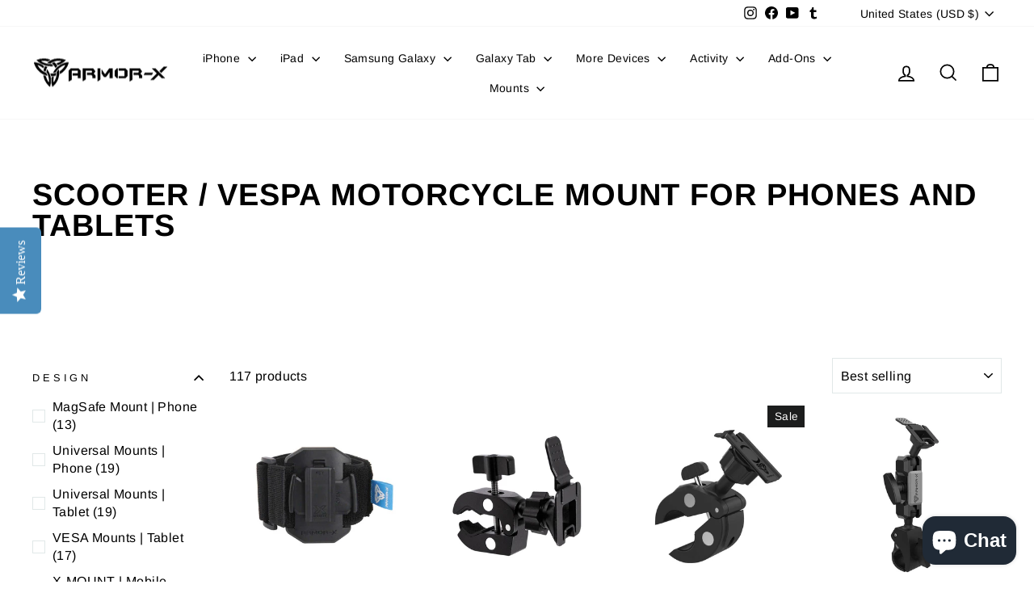

--- FILE ---
content_type: text/html; charset=utf-8
request_url: https://armor-x.com/collections/scooter-vespa-motorcycle
body_size: 55443
content:
<!doctype html>
<html class="no-js" lang="en" dir="ltr">
<head>
  <meta charset="utf-8">
  <meta http-equiv="X-UA-Compatible" content="IE=edge,chrome=1">
  <meta name="viewport" content="width=device-width,initial-scale=1">
  <meta name="theme-color" content="#01d7e2">
  <link rel="canonical" href="https://armor-x.com/collections/scooter-vespa-motorcycle">
  <link rel="preconnect" href="https://cdn.shopify.com" crossorigin>
  <link rel="preconnect" href="https://fonts.shopifycdn.com" crossorigin>
  <link rel="dns-prefetch" href="https://productreviews.shopifycdn.com">
  <link rel="dns-prefetch" href="https://ajax.googleapis.com">
  <link rel="dns-prefetch" href="https://maps.googleapis.com">
  <link rel="dns-prefetch" href="https://maps.gstatic.com"><link rel="shortcut icon" href="//armor-x.com/cdn/shop/files/armorx-logo-favicon_32x32.png?v=1643124036" type="image/png" /><title>SCOOTER / VESPA MOTORCYCLE
&ndash; ARMOR-X
</title>
<meta name="description" content="SCOOTER / VESPA MOTORCYCLE MOUNT FOR PHONES AND TABLETS"><meta property="og:site_name" content="ARMOR-X">
  <meta property="og:url" content="https://armor-x.com/collections/scooter-vespa-motorcycle">
  <meta property="og:title" content="SCOOTER / VESPA MOTORCYCLE">
  <meta property="og:type" content="website">
  <meta property="og:description" content="SCOOTER / VESPA MOTORCYCLE MOUNT FOR PHONES AND TABLETS"><meta property="og:image" content="http://armor-x.com/cdn/shop/collections/vespa-motorcycle.jpg?v=1644545033">
    <meta property="og:image:secure_url" content="https://armor-x.com/cdn/shop/collections/vespa-motorcycle.jpg?v=1644545033">
    <meta property="og:image:width" content="300">
    <meta property="og:image:height" content="200"><meta name="twitter:site" content="@">
  <meta name="twitter:card" content="summary_large_image">
  <meta name="twitter:title" content="SCOOTER / VESPA MOTORCYCLE">
  <meta name="twitter:description" content="SCOOTER / VESPA MOTORCYCLE MOUNT FOR PHONES AND TABLETS">
<style data-shopify>@font-face {
  font-family: Arimo;
  font-weight: 700;
  font-style: normal;
  font-display: swap;
  src: url("//armor-x.com/cdn/fonts/arimo/arimo_n7.1d2d0638e6a1228d86beb0e10006e3280ccb2d04.woff2") format("woff2"),
       url("//armor-x.com/cdn/fonts/arimo/arimo_n7.f4b9139e8eac4a17b38b8707044c20f54c3be479.woff") format("woff");
}

  @font-face {
  font-family: Arimo;
  font-weight: 400;
  font-style: normal;
  font-display: swap;
  src: url("//armor-x.com/cdn/fonts/arimo/arimo_n4.a7efb558ca22d2002248bbe6f302a98edee38e35.woff2") format("woff2"),
       url("//armor-x.com/cdn/fonts/arimo/arimo_n4.0da809f7d1d5ede2a73be7094ac00741efdb6387.woff") format("woff");
}


  @font-face {
  font-family: Arimo;
  font-weight: 600;
  font-style: normal;
  font-display: swap;
  src: url("//armor-x.com/cdn/fonts/arimo/arimo_n6.9c18b0befd86597f319b7d7f925727d04c262b32.woff2") format("woff2"),
       url("//armor-x.com/cdn/fonts/arimo/arimo_n6.422bf6679b81a8bfb1b25d19299a53688390c2b9.woff") format("woff");
}

  @font-face {
  font-family: Arimo;
  font-weight: 400;
  font-style: italic;
  font-display: swap;
  src: url("//armor-x.com/cdn/fonts/arimo/arimo_i4.438ddb21a1b98c7230698d70dc1a21df235701b2.woff2") format("woff2"),
       url("//armor-x.com/cdn/fonts/arimo/arimo_i4.0e1908a0dc1ec32fabb5a03a0c9ee2083f82e3d7.woff") format("woff");
}

  @font-face {
  font-family: Arimo;
  font-weight: 600;
  font-style: italic;
  font-display: swap;
  src: url("//armor-x.com/cdn/fonts/arimo/arimo_i6.f0bf3dae51f72fa5b2cefdfe865a6fbb7701a14c.woff2") format("woff2"),
       url("//armor-x.com/cdn/fonts/arimo/arimo_i6.3489f579170784cd222ed21c14f1e8f1a3c0d044.woff") format("woff");
}

</style><link href="//armor-x.com/cdn/shop/t/9/assets/theme.css?v=93626464380700918791752675757" rel="stylesheet" type="text/css" media="all" />
<style data-shopify>:root {
    --typeHeaderPrimary: Arimo;
    --typeHeaderFallback: sans-serif;
    --typeHeaderSize: 38px;
    --typeHeaderWeight: 700;
    --typeHeaderLineHeight: 1;
    --typeHeaderSpacing: 0.025em;

    --typeBasePrimary:Arimo;
    --typeBaseFallback:sans-serif;
    --typeBaseSize: 16px;
    --typeBaseWeight: 400;
    --typeBaseSpacing: 0.025em;
    --typeBaseLineHeight: 1.6;
    --typeBaselineHeightMinus01: 1.5;

    --typeCollectionTitle: 24px;

    --iconWeight: 4px;
    --iconLinecaps: miter;

    
        --buttonRadius: 0;
    

    --colorGridOverlayOpacity: 0.2;
    --colorAnnouncement: #0f0f0f;
    --colorAnnouncementText: #ffffff;

    --colorBody: #ffffff;
    --colorBodyAlpha05: rgba(255, 255, 255, 0.05);
    --colorBodyDim: #f2f2f2;
    --colorBodyLightDim: #fafafa;
    --colorBodyMediumDim: #f5f5f5;


    --colorBorder: #e1e8e8;

    --colorBtnPrimary: #01d7e2;
    --colorBtnPrimaryLight: #18f3fe;
    --colorBtnPrimaryDim: #01bfc9;
    --colorBtnPrimaryText: #ffffff;

    --colorCartDot: #01d7e2;

    --colorDrawers: #ffffff;
    --colorDrawersDim: #f2f2f2;
    --colorDrawerBorder: #e8e8e1;
    --colorDrawerText: #000000;
    --colorDrawerTextDark: #000000;
    --colorDrawerButton: #111111;
    --colorDrawerButtonText: #ffffff;

    --colorFooter: #111111;
    --colorFooterText: #ffffff;
    --colorFooterTextAlpha01: #ffffff;

    --colorGridOverlay: #000000;
    --colorGridOverlayOpacity: 0.1;

    --colorHeaderTextAlpha01: rgba(0, 0, 0, 0.1);

    --colorHeroText: #ffffff;

    --colorSmallImageBg: #e5e5e5;
    --colorLargeImageBg: #0f0f0f;

    --colorImageOverlay: #000000;
    --colorImageOverlayOpacity: 0.0;
    --colorImageOverlayTextShadow: 0.24;

    --colorLink: #000000;

    --colorModalBg: rgba(225, 232, 232, 0.6);

    --colorNav: #ffffff;
    --colorNavText: #000000;

    --colorPrice: #1c1d1d;

    --colorSaleTag: #1c1d1d;
    --colorSaleTagText: #ffffff;

    --colorTextBody: #000000;
    --colorTextBodyAlpha015: rgba(0, 0, 0, 0.15);
    --colorTextBodyAlpha005: rgba(0, 0, 0, 0.05);
    --colorTextBodyAlpha008: rgba(0, 0, 0, 0.08);
    --colorTextSavings: #ff4e4e;

    --urlIcoSelect: url(//armor-x.com/cdn/shop/t/9/assets/ico-select.svg);
    --urlIcoSelectFooter: url(//armor-x.com/cdn/shop/t/9/assets/ico-select-footer.svg);
    --urlIcoSelectWhite: url(//armor-x.com/cdn/shop/t/9/assets/ico-select-white.svg);

    --grid-gutter: 17px;
    --drawer-gutter: 20px;

    --sizeChartMargin: 25px 0;
    --sizeChartIconMargin: 5px;

    --newsletterReminderPadding: 40px;

    /*Shop Pay Installments*/
    --color-body-text: #000000;
    --color-body: #ffffff;
    --color-bg: #ffffff;
    }

    .placeholder-content {
    background-image: linear-gradient(100deg, #e5e5e5 40%, #dddddd 63%, #e5e5e5 79%);
    }</style><script>
    document.documentElement.className = document.documentElement.className.replace('no-js', 'js');

    window.theme = window.theme || {};
    theme.routes = {
      home: "/",
      cart: "/cart.js",
      cartPage: "/cart",
      cartAdd: "/cart/add.js",
      cartChange: "/cart/change.js",
      search: "/search",
      predictiveSearch: "/search/suggest"
    };
    theme.strings = {
      soldOut: "Sold Out",
      unavailable: "Unavailable",
      inStockLabel: "In stock, ready to ship",
      oneStockLabel: "Low stock - [count] item left",
      otherStockLabel: "Low stock - [count] items left",
      willNotShipUntil: "Ready to ship [date]",
      willBeInStockAfter: "Back in stock [date]",
      waitingForStock: "Backordered, shipping soon",
      savePrice: "Save [saved_amount]",
      cartEmpty: "Your cart is currently empty.",
      cartTermsConfirmation: "You must agree with the terms and conditions of sales to check out",
      searchCollections: "Collections",
      searchPages: "Pages",
      searchArticles: "Articles",
      productFrom: "from ",
      maxQuantity: "You can only have [quantity] of [title] in your cart."
    };
    theme.settings = {
      cartType: "drawer",
      isCustomerTemplate: false,
      moneyFormat: "\u003cspan class=\"etrans-money\"\u003e${{amount}}\u003c\/span\u003e",
      saveType: "dollar",
      productImageSize: "square",
      productImageCover: false,
      predictiveSearch: true,
      predictiveSearchType: null,
      predictiveSearchVendor: false,
      predictiveSearchPrice: false,
      quickView: true,
      themeName: 'Impulse',
      themeVersion: "8.0.0"
    };
  </script>

  <script>window.performance && window.performance.mark && window.performance.mark('shopify.content_for_header.start');</script><meta name="facebook-domain-verification" content="pxmdc8g9k5bgd97b10d1bqqub3d6y6">
<meta name="google-site-verification" content="jbDrUGdeWRE_A9W9Wz92PwZroa5fV7p6UdJ2TWaXBQ4">
<meta id="shopify-digital-wallet" name="shopify-digital-wallet" content="/62337483003/digital_wallets/dialog">
<meta name="shopify-checkout-api-token" content="e91dabceb1a76e0a8365b3e96f216c9c">
<meta id="in-context-paypal-metadata" data-shop-id="62337483003" data-venmo-supported="false" data-environment="production" data-locale="en_US" data-paypal-v4="true" data-currency="USD">
<link rel="alternate" type="application/atom+xml" title="Feed" href="/collections/scooter-vespa-motorcycle.atom" />
<link rel="next" href="/collections/scooter-vespa-motorcycle?page=2">
<link rel="alternate" hreflang="x-default" href="https://armor-x.com/collections/scooter-vespa-motorcycle">
<link rel="alternate" hreflang="en" href="https://armor-x.com/collections/scooter-vespa-motorcycle">
<link rel="alternate" hreflang="en-GB" href="https://armor-x.com/en-gb/collections/scooter-vespa-motorcycle">
<link rel="alternate" hreflang="en-TW" href="https://armor-x.com/en-tw/collections/scooter-vespa-motorcycle">
<link rel="alternate" hreflang="en-SG" href="https://armor-x.com/en-sg/collections/scooter-vespa-motorcycle">
<link rel="alternate" hreflang="en-CN" href="https://armor-x.com/en-cn/collections/scooter-vespa-motorcycle">
<link rel="alternate" hreflang="en-JP" href="https://armor-x.com/en-jp/collections/scooter-vespa-motorcycle">
<link rel="alternate" hreflang="en-AU" href="https://armor-x.com/en-au/collections/scooter-vespa-motorcycle">
<link rel="alternate" hreflang="en-CA" href="https://armor-x.com/en-ca/collections/scooter-vespa-motorcycle">
<link rel="alternate" hreflang="en-KR" href="https://armor-x.com/en-kr/collections/scooter-vespa-motorcycle">
<link rel="alternate" hreflang="en-DE" href="https://armor-x.com/en-de/collections/scooter-vespa-motorcycle">
<link rel="alternate" hreflang="en-FR" href="https://armor-x.com/en-fr/collections/scooter-vespa-motorcycle">
<link rel="alternate" hreflang="en-NZ" href="https://armor-x.com/en-nz/collections/scooter-vespa-motorcycle">
<link rel="alternate" hreflang="en-IE" href="https://armor-x.com/en-ie/collections/scooter-vespa-motorcycle">
<link rel="alternate" hreflang="en-NL" href="https://armor-x.com/en-nl/collections/scooter-vespa-motorcycle">
<link rel="alternate" type="application/json+oembed" href="https://armor-x.com/collections/scooter-vespa-motorcycle.oembed">
<script async="async" src="/checkouts/internal/preloads.js?locale=en-US"></script>
<link rel="preconnect" href="https://shop.app" crossorigin="anonymous">
<script async="async" src="https://shop.app/checkouts/internal/preloads.js?locale=en-US&shop_id=62337483003" crossorigin="anonymous"></script>
<script id="apple-pay-shop-capabilities" type="application/json">{"shopId":62337483003,"countryCode":"HK","currencyCode":"USD","merchantCapabilities":["supports3DS"],"merchantId":"gid:\/\/shopify\/Shop\/62337483003","merchantName":"ARMOR-X","requiredBillingContactFields":["postalAddress","email","phone"],"requiredShippingContactFields":["postalAddress","email","phone"],"shippingType":"shipping","supportedNetworks":["visa","masterCard","amex"],"total":{"type":"pending","label":"ARMOR-X","amount":"1.00"},"shopifyPaymentsEnabled":true,"supportsSubscriptions":true}</script>
<script id="shopify-features" type="application/json">{"accessToken":"e91dabceb1a76e0a8365b3e96f216c9c","betas":["rich-media-storefront-analytics"],"domain":"armor-x.com","predictiveSearch":true,"shopId":62337483003,"locale":"en"}</script>
<script>var Shopify = Shopify || {};
Shopify.shop = "armor-x-uk.myshopify.com";
Shopify.locale = "en";
Shopify.currency = {"active":"USD","rate":"1.0"};
Shopify.country = "US";
Shopify.theme = {"name":"Impulse Ver 8.0.0 20250716","id":152296882427,"schema_name":"Impulse","schema_version":"8.0.0","theme_store_id":857,"role":"main"};
Shopify.theme.handle = "null";
Shopify.theme.style = {"id":null,"handle":null};
Shopify.cdnHost = "armor-x.com/cdn";
Shopify.routes = Shopify.routes || {};
Shopify.routes.root = "/";</script>
<script type="module">!function(o){(o.Shopify=o.Shopify||{}).modules=!0}(window);</script>
<script>!function(o){function n(){var o=[];function n(){o.push(Array.prototype.slice.apply(arguments))}return n.q=o,n}var t=o.Shopify=o.Shopify||{};t.loadFeatures=n(),t.autoloadFeatures=n()}(window);</script>
<script>
  window.ShopifyPay = window.ShopifyPay || {};
  window.ShopifyPay.apiHost = "shop.app\/pay";
  window.ShopifyPay.redirectState = null;
</script>
<script id="shop-js-analytics" type="application/json">{"pageType":"collection"}</script>
<script defer="defer" async type="module" src="//armor-x.com/cdn/shopifycloud/shop-js/modules/v2/client.init-shop-cart-sync_C5BV16lS.en.esm.js"></script>
<script defer="defer" async type="module" src="//armor-x.com/cdn/shopifycloud/shop-js/modules/v2/chunk.common_CygWptCX.esm.js"></script>
<script type="module">
  await import("//armor-x.com/cdn/shopifycloud/shop-js/modules/v2/client.init-shop-cart-sync_C5BV16lS.en.esm.js");
await import("//armor-x.com/cdn/shopifycloud/shop-js/modules/v2/chunk.common_CygWptCX.esm.js");

  window.Shopify.SignInWithShop?.initShopCartSync?.({"fedCMEnabled":true,"windoidEnabled":true});

</script>
<script>
  window.Shopify = window.Shopify || {};
  if (!window.Shopify.featureAssets) window.Shopify.featureAssets = {};
  window.Shopify.featureAssets['shop-js'] = {"shop-cart-sync":["modules/v2/client.shop-cart-sync_ZFArdW7E.en.esm.js","modules/v2/chunk.common_CygWptCX.esm.js"],"init-fed-cm":["modules/v2/client.init-fed-cm_CmiC4vf6.en.esm.js","modules/v2/chunk.common_CygWptCX.esm.js"],"shop-cash-offers":["modules/v2/client.shop-cash-offers_DOA2yAJr.en.esm.js","modules/v2/chunk.common_CygWptCX.esm.js","modules/v2/chunk.modal_D71HUcav.esm.js"],"shop-button":["modules/v2/client.shop-button_tlx5R9nI.en.esm.js","modules/v2/chunk.common_CygWptCX.esm.js"],"shop-toast-manager":["modules/v2/client.shop-toast-manager_ClPi3nE9.en.esm.js","modules/v2/chunk.common_CygWptCX.esm.js"],"init-shop-cart-sync":["modules/v2/client.init-shop-cart-sync_C5BV16lS.en.esm.js","modules/v2/chunk.common_CygWptCX.esm.js"],"avatar":["modules/v2/client.avatar_BTnouDA3.en.esm.js"],"init-windoid":["modules/v2/client.init-windoid_sURxWdc1.en.esm.js","modules/v2/chunk.common_CygWptCX.esm.js"],"init-shop-email-lookup-coordinator":["modules/v2/client.init-shop-email-lookup-coordinator_B8hsDcYM.en.esm.js","modules/v2/chunk.common_CygWptCX.esm.js"],"pay-button":["modules/v2/client.pay-button_FdsNuTd3.en.esm.js","modules/v2/chunk.common_CygWptCX.esm.js"],"shop-login-button":["modules/v2/client.shop-login-button_C5VAVYt1.en.esm.js","modules/v2/chunk.common_CygWptCX.esm.js","modules/v2/chunk.modal_D71HUcav.esm.js"],"init-customer-accounts-sign-up":["modules/v2/client.init-customer-accounts-sign-up_CPSyQ0Tj.en.esm.js","modules/v2/client.shop-login-button_C5VAVYt1.en.esm.js","modules/v2/chunk.common_CygWptCX.esm.js","modules/v2/chunk.modal_D71HUcav.esm.js"],"init-shop-for-new-customer-accounts":["modules/v2/client.init-shop-for-new-customer-accounts_ChsxoAhi.en.esm.js","modules/v2/client.shop-login-button_C5VAVYt1.en.esm.js","modules/v2/chunk.common_CygWptCX.esm.js","modules/v2/chunk.modal_D71HUcav.esm.js"],"init-customer-accounts":["modules/v2/client.init-customer-accounts_DxDtT_ad.en.esm.js","modules/v2/client.shop-login-button_C5VAVYt1.en.esm.js","modules/v2/chunk.common_CygWptCX.esm.js","modules/v2/chunk.modal_D71HUcav.esm.js"],"shop-follow-button":["modules/v2/client.shop-follow-button_Cva4Ekp9.en.esm.js","modules/v2/chunk.common_CygWptCX.esm.js","modules/v2/chunk.modal_D71HUcav.esm.js"],"checkout-modal":["modules/v2/client.checkout-modal_BPM8l0SH.en.esm.js","modules/v2/chunk.common_CygWptCX.esm.js","modules/v2/chunk.modal_D71HUcav.esm.js"],"lead-capture":["modules/v2/client.lead-capture_Bi8yE_yS.en.esm.js","modules/v2/chunk.common_CygWptCX.esm.js","modules/v2/chunk.modal_D71HUcav.esm.js"],"shop-login":["modules/v2/client.shop-login_D6lNrXab.en.esm.js","modules/v2/chunk.common_CygWptCX.esm.js","modules/v2/chunk.modal_D71HUcav.esm.js"],"payment-terms":["modules/v2/client.payment-terms_CZxnsJam.en.esm.js","modules/v2/chunk.common_CygWptCX.esm.js","modules/v2/chunk.modal_D71HUcav.esm.js"]};
</script>
<script>(function() {
  var isLoaded = false;
  function asyncLoad() {
    if (isLoaded) return;
    isLoaded = true;
    var urls = ["https:\/\/ecommplugins-scripts.trustpilot.com\/v2.1\/js\/header.min.js?settings=eyJrZXkiOiI0U3J3Q2RpbldXWHF6cnRmIiwicyI6InNrdSJ9\u0026shop=armor-x-uk.myshopify.com","https:\/\/ecommplugins-trustboxsettings.trustpilot.com\/armor-x-uk.myshopify.com.js?settings=1654003213925\u0026shop=armor-x-uk.myshopify.com"];
    for (var i = 0; i < urls.length; i++) {
      var s = document.createElement('script');
      s.type = 'text/javascript';
      s.async = true;
      s.src = urls[i];
      var x = document.getElementsByTagName('script')[0];
      x.parentNode.insertBefore(s, x);
    }
  };
  if(window.attachEvent) {
    window.attachEvent('onload', asyncLoad);
  } else {
    window.addEventListener('load', asyncLoad, false);
  }
})();</script>
<script id="__st">var __st={"a":62337483003,"offset":28800,"reqid":"d343104f-fa6c-4f81-8916-b81d7cd2be4b-1768851181","pageurl":"armor-x.com\/collections\/scooter-vespa-motorcycle","u":"31190b7a9ec0","p":"collection","rtyp":"collection","rid":391144964347};</script>
<script>window.ShopifyPaypalV4VisibilityTracking = true;</script>
<script id="captcha-bootstrap">!function(){'use strict';const t='contact',e='account',n='new_comment',o=[[t,t],['blogs',n],['comments',n],[t,'customer']],c=[[e,'customer_login'],[e,'guest_login'],[e,'recover_customer_password'],[e,'create_customer']],r=t=>t.map((([t,e])=>`form[action*='/${t}']:not([data-nocaptcha='true']) input[name='form_type'][value='${e}']`)).join(','),a=t=>()=>t?[...document.querySelectorAll(t)].map((t=>t.form)):[];function s(){const t=[...o],e=r(t);return a(e)}const i='password',u='form_key',d=['recaptcha-v3-token','g-recaptcha-response','h-captcha-response',i],f=()=>{try{return window.sessionStorage}catch{return}},m='__shopify_v',_=t=>t.elements[u];function p(t,e,n=!1){try{const o=window.sessionStorage,c=JSON.parse(o.getItem(e)),{data:r}=function(t){const{data:e,action:n}=t;return t[m]||n?{data:e,action:n}:{data:t,action:n}}(c);for(const[e,n]of Object.entries(r))t.elements[e]&&(t.elements[e].value=n);n&&o.removeItem(e)}catch(o){console.error('form repopulation failed',{error:o})}}const l='form_type',E='cptcha';function T(t){t.dataset[E]=!0}const w=window,h=w.document,L='Shopify',v='ce_forms',y='captcha';let A=!1;((t,e)=>{const n=(g='f06e6c50-85a8-45c8-87d0-21a2b65856fe',I='https://cdn.shopify.com/shopifycloud/storefront-forms-hcaptcha/ce_storefront_forms_captcha_hcaptcha.v1.5.2.iife.js',D={infoText:'Protected by hCaptcha',privacyText:'Privacy',termsText:'Terms'},(t,e,n)=>{const o=w[L][v],c=o.bindForm;if(c)return c(t,g,e,D).then(n);var r;o.q.push([[t,g,e,D],n]),r=I,A||(h.body.append(Object.assign(h.createElement('script'),{id:'captcha-provider',async:!0,src:r})),A=!0)});var g,I,D;w[L]=w[L]||{},w[L][v]=w[L][v]||{},w[L][v].q=[],w[L][y]=w[L][y]||{},w[L][y].protect=function(t,e){n(t,void 0,e),T(t)},Object.freeze(w[L][y]),function(t,e,n,w,h,L){const[v,y,A,g]=function(t,e,n){const i=e?o:[],u=t?c:[],d=[...i,...u],f=r(d),m=r(i),_=r(d.filter((([t,e])=>n.includes(e))));return[a(f),a(m),a(_),s()]}(w,h,L),I=t=>{const e=t.target;return e instanceof HTMLFormElement?e:e&&e.form},D=t=>v().includes(t);t.addEventListener('submit',(t=>{const e=I(t);if(!e)return;const n=D(e)&&!e.dataset.hcaptchaBound&&!e.dataset.recaptchaBound,o=_(e),c=g().includes(e)&&(!o||!o.value);(n||c)&&t.preventDefault(),c&&!n&&(function(t){try{if(!f())return;!function(t){const e=f();if(!e)return;const n=_(t);if(!n)return;const o=n.value;o&&e.removeItem(o)}(t);const e=Array.from(Array(32),(()=>Math.random().toString(36)[2])).join('');!function(t,e){_(t)||t.append(Object.assign(document.createElement('input'),{type:'hidden',name:u})),t.elements[u].value=e}(t,e),function(t,e){const n=f();if(!n)return;const o=[...t.querySelectorAll(`input[type='${i}']`)].map((({name:t})=>t)),c=[...d,...o],r={};for(const[a,s]of new FormData(t).entries())c.includes(a)||(r[a]=s);n.setItem(e,JSON.stringify({[m]:1,action:t.action,data:r}))}(t,e)}catch(e){console.error('failed to persist form',e)}}(e),e.submit())}));const S=(t,e)=>{t&&!t.dataset[E]&&(n(t,e.some((e=>e===t))),T(t))};for(const o of['focusin','change'])t.addEventListener(o,(t=>{const e=I(t);D(e)&&S(e,y())}));const B=e.get('form_key'),M=e.get(l),P=B&&M;t.addEventListener('DOMContentLoaded',(()=>{const t=y();if(P)for(const e of t)e.elements[l].value===M&&p(e,B);[...new Set([...A(),...v().filter((t=>'true'===t.dataset.shopifyCaptcha))])].forEach((e=>S(e,t)))}))}(h,new URLSearchParams(w.location.search),n,t,e,['guest_login'])})(!0,!0)}();</script>
<script integrity="sha256-4kQ18oKyAcykRKYeNunJcIwy7WH5gtpwJnB7kiuLZ1E=" data-source-attribution="shopify.loadfeatures" defer="defer" src="//armor-x.com/cdn/shopifycloud/storefront/assets/storefront/load_feature-a0a9edcb.js" crossorigin="anonymous"></script>
<script crossorigin="anonymous" defer="defer" src="//armor-x.com/cdn/shopifycloud/storefront/assets/shopify_pay/storefront-65b4c6d7.js?v=20250812"></script>
<script data-source-attribution="shopify.dynamic_checkout.dynamic.init">var Shopify=Shopify||{};Shopify.PaymentButton=Shopify.PaymentButton||{isStorefrontPortableWallets:!0,init:function(){window.Shopify.PaymentButton.init=function(){};var t=document.createElement("script");t.src="https://armor-x.com/cdn/shopifycloud/portable-wallets/latest/portable-wallets.en.js",t.type="module",document.head.appendChild(t)}};
</script>
<script data-source-attribution="shopify.dynamic_checkout.buyer_consent">
  function portableWalletsHideBuyerConsent(e){var t=document.getElementById("shopify-buyer-consent"),n=document.getElementById("shopify-subscription-policy-button");t&&n&&(t.classList.add("hidden"),t.setAttribute("aria-hidden","true"),n.removeEventListener("click",e))}function portableWalletsShowBuyerConsent(e){var t=document.getElementById("shopify-buyer-consent"),n=document.getElementById("shopify-subscription-policy-button");t&&n&&(t.classList.remove("hidden"),t.removeAttribute("aria-hidden"),n.addEventListener("click",e))}window.Shopify?.PaymentButton&&(window.Shopify.PaymentButton.hideBuyerConsent=portableWalletsHideBuyerConsent,window.Shopify.PaymentButton.showBuyerConsent=portableWalletsShowBuyerConsent);
</script>
<script data-source-attribution="shopify.dynamic_checkout.cart.bootstrap">document.addEventListener("DOMContentLoaded",(function(){function t(){return document.querySelector("shopify-accelerated-checkout-cart, shopify-accelerated-checkout")}if(t())Shopify.PaymentButton.init();else{new MutationObserver((function(e,n){t()&&(Shopify.PaymentButton.init(),n.disconnect())})).observe(document.body,{childList:!0,subtree:!0})}}));
</script>
<script id='scb4127' type='text/javascript' async='' src='https://armor-x.com/cdn/shopifycloud/privacy-banner/storefront-banner.js'></script><link id="shopify-accelerated-checkout-styles" rel="stylesheet" media="screen" href="https://armor-x.com/cdn/shopifycloud/portable-wallets/latest/accelerated-checkout-backwards-compat.css" crossorigin="anonymous">
<style id="shopify-accelerated-checkout-cart">
        #shopify-buyer-consent {
  margin-top: 1em;
  display: inline-block;
  width: 100%;
}

#shopify-buyer-consent.hidden {
  display: none;
}

#shopify-subscription-policy-button {
  background: none;
  border: none;
  padding: 0;
  text-decoration: underline;
  font-size: inherit;
  cursor: pointer;
}

#shopify-subscription-policy-button::before {
  box-shadow: none;
}

      </style>

<script>window.performance && window.performance.mark && window.performance.mark('shopify.content_for_header.end');</script>

  <script src="//armor-x.com/cdn/shop/t/9/assets/vendor-scripts-v11.js" defer="defer"></script><link rel="stylesheet" href="//armor-x.com/cdn/shop/t/9/assets/country-flags.css"><script src="//armor-x.com/cdn/shop/t/9/assets/theme.js?v=22325264162658116151752675724" defer="defer"></script>
<!-- BEGIN app block: shopify://apps/yotpo-product-reviews/blocks/settings/eb7dfd7d-db44-4334-bc49-c893b51b36cf -->


<script type="text/javascript">
  (function e(){var e=document.createElement("script");
  e.type="text/javascript",e.async=true,
  e.src="//staticw2.yotpo.com/tosqYzdPkNoEOEHhtxmrn6JBAiVAq7j3sP44pLna/widget.js?lang=en";
  var t=document.getElementsByTagName("script")[0];
  t.parentNode.insertBefore(e,t)})();
</script>



  
<!-- END app block --><script src="https://cdn.shopify.com/extensions/7bc9bb47-adfa-4267-963e-cadee5096caf/inbox-1252/assets/inbox-chat-loader.js" type="text/javascript" defer="defer"></script>
<link href="https://monorail-edge.shopifysvc.com" rel="dns-prefetch">
<script>(function(){if ("sendBeacon" in navigator && "performance" in window) {try {var session_token_from_headers = performance.getEntriesByType('navigation')[0].serverTiming.find(x => x.name == '_s').description;} catch {var session_token_from_headers = undefined;}var session_cookie_matches = document.cookie.match(/_shopify_s=([^;]*)/);var session_token_from_cookie = session_cookie_matches && session_cookie_matches.length === 2 ? session_cookie_matches[1] : "";var session_token = session_token_from_headers || session_token_from_cookie || "";function handle_abandonment_event(e) {var entries = performance.getEntries().filter(function(entry) {return /monorail-edge.shopifysvc.com/.test(entry.name);});if (!window.abandonment_tracked && entries.length === 0) {window.abandonment_tracked = true;var currentMs = Date.now();var navigation_start = performance.timing.navigationStart;var payload = {shop_id: 62337483003,url: window.location.href,navigation_start,duration: currentMs - navigation_start,session_token,page_type: "collection"};window.navigator.sendBeacon("https://monorail-edge.shopifysvc.com/v1/produce", JSON.stringify({schema_id: "online_store_buyer_site_abandonment/1.1",payload: payload,metadata: {event_created_at_ms: currentMs,event_sent_at_ms: currentMs}}));}}window.addEventListener('pagehide', handle_abandonment_event);}}());</script>
<script id="web-pixels-manager-setup">(function e(e,d,r,n,o){if(void 0===o&&(o={}),!Boolean(null===(a=null===(i=window.Shopify)||void 0===i?void 0:i.analytics)||void 0===a?void 0:a.replayQueue)){var i,a;window.Shopify=window.Shopify||{};var t=window.Shopify;t.analytics=t.analytics||{};var s=t.analytics;s.replayQueue=[],s.publish=function(e,d,r){return s.replayQueue.push([e,d,r]),!0};try{self.performance.mark("wpm:start")}catch(e){}var l=function(){var e={modern:/Edge?\/(1{2}[4-9]|1[2-9]\d|[2-9]\d{2}|\d{4,})\.\d+(\.\d+|)|Firefox\/(1{2}[4-9]|1[2-9]\d|[2-9]\d{2}|\d{4,})\.\d+(\.\d+|)|Chrom(ium|e)\/(9{2}|\d{3,})\.\d+(\.\d+|)|(Maci|X1{2}).+ Version\/(15\.\d+|(1[6-9]|[2-9]\d|\d{3,})\.\d+)([,.]\d+|)( \(\w+\)|)( Mobile\/\w+|) Safari\/|Chrome.+OPR\/(9{2}|\d{3,})\.\d+\.\d+|(CPU[ +]OS|iPhone[ +]OS|CPU[ +]iPhone|CPU IPhone OS|CPU iPad OS)[ +]+(15[._]\d+|(1[6-9]|[2-9]\d|\d{3,})[._]\d+)([._]\d+|)|Android:?[ /-](13[3-9]|1[4-9]\d|[2-9]\d{2}|\d{4,})(\.\d+|)(\.\d+|)|Android.+Firefox\/(13[5-9]|1[4-9]\d|[2-9]\d{2}|\d{4,})\.\d+(\.\d+|)|Android.+Chrom(ium|e)\/(13[3-9]|1[4-9]\d|[2-9]\d{2}|\d{4,})\.\d+(\.\d+|)|SamsungBrowser\/([2-9]\d|\d{3,})\.\d+/,legacy:/Edge?\/(1[6-9]|[2-9]\d|\d{3,})\.\d+(\.\d+|)|Firefox\/(5[4-9]|[6-9]\d|\d{3,})\.\d+(\.\d+|)|Chrom(ium|e)\/(5[1-9]|[6-9]\d|\d{3,})\.\d+(\.\d+|)([\d.]+$|.*Safari\/(?![\d.]+ Edge\/[\d.]+$))|(Maci|X1{2}).+ Version\/(10\.\d+|(1[1-9]|[2-9]\d|\d{3,})\.\d+)([,.]\d+|)( \(\w+\)|)( Mobile\/\w+|) Safari\/|Chrome.+OPR\/(3[89]|[4-9]\d|\d{3,})\.\d+\.\d+|(CPU[ +]OS|iPhone[ +]OS|CPU[ +]iPhone|CPU IPhone OS|CPU iPad OS)[ +]+(10[._]\d+|(1[1-9]|[2-9]\d|\d{3,})[._]\d+)([._]\d+|)|Android:?[ /-](13[3-9]|1[4-9]\d|[2-9]\d{2}|\d{4,})(\.\d+|)(\.\d+|)|Mobile Safari.+OPR\/([89]\d|\d{3,})\.\d+\.\d+|Android.+Firefox\/(13[5-9]|1[4-9]\d|[2-9]\d{2}|\d{4,})\.\d+(\.\d+|)|Android.+Chrom(ium|e)\/(13[3-9]|1[4-9]\d|[2-9]\d{2}|\d{4,})\.\d+(\.\d+|)|Android.+(UC? ?Browser|UCWEB|U3)[ /]?(15\.([5-9]|\d{2,})|(1[6-9]|[2-9]\d|\d{3,})\.\d+)\.\d+|SamsungBrowser\/(5\.\d+|([6-9]|\d{2,})\.\d+)|Android.+MQ{2}Browser\/(14(\.(9|\d{2,})|)|(1[5-9]|[2-9]\d|\d{3,})(\.\d+|))(\.\d+|)|K[Aa][Ii]OS\/(3\.\d+|([4-9]|\d{2,})\.\d+)(\.\d+|)/},d=e.modern,r=e.legacy,n=navigator.userAgent;return n.match(d)?"modern":n.match(r)?"legacy":"unknown"}(),u="modern"===l?"modern":"legacy",c=(null!=n?n:{modern:"",legacy:""})[u],f=function(e){return[e.baseUrl,"/wpm","/b",e.hashVersion,"modern"===e.buildTarget?"m":"l",".js"].join("")}({baseUrl:d,hashVersion:r,buildTarget:u}),m=function(e){var d=e.version,r=e.bundleTarget,n=e.surface,o=e.pageUrl,i=e.monorailEndpoint;return{emit:function(e){var a=e.status,t=e.errorMsg,s=(new Date).getTime(),l=JSON.stringify({metadata:{event_sent_at_ms:s},events:[{schema_id:"web_pixels_manager_load/3.1",payload:{version:d,bundle_target:r,page_url:o,status:a,surface:n,error_msg:t},metadata:{event_created_at_ms:s}}]});if(!i)return console&&console.warn&&console.warn("[Web Pixels Manager] No Monorail endpoint provided, skipping logging."),!1;try{return self.navigator.sendBeacon.bind(self.navigator)(i,l)}catch(e){}var u=new XMLHttpRequest;try{return u.open("POST",i,!0),u.setRequestHeader("Content-Type","text/plain"),u.send(l),!0}catch(e){return console&&console.warn&&console.warn("[Web Pixels Manager] Got an unhandled error while logging to Monorail."),!1}}}}({version:r,bundleTarget:l,surface:e.surface,pageUrl:self.location.href,monorailEndpoint:e.monorailEndpoint});try{o.browserTarget=l,function(e){var d=e.src,r=e.async,n=void 0===r||r,o=e.onload,i=e.onerror,a=e.sri,t=e.scriptDataAttributes,s=void 0===t?{}:t,l=document.createElement("script"),u=document.querySelector("head"),c=document.querySelector("body");if(l.async=n,l.src=d,a&&(l.integrity=a,l.crossOrigin="anonymous"),s)for(var f in s)if(Object.prototype.hasOwnProperty.call(s,f))try{l.dataset[f]=s[f]}catch(e){}if(o&&l.addEventListener("load",o),i&&l.addEventListener("error",i),u)u.appendChild(l);else{if(!c)throw new Error("Did not find a head or body element to append the script");c.appendChild(l)}}({src:f,async:!0,onload:function(){if(!function(){var e,d;return Boolean(null===(d=null===(e=window.Shopify)||void 0===e?void 0:e.analytics)||void 0===d?void 0:d.initialized)}()){var d=window.webPixelsManager.init(e)||void 0;if(d){var r=window.Shopify.analytics;r.replayQueue.forEach((function(e){var r=e[0],n=e[1],o=e[2];d.publishCustomEvent(r,n,o)})),r.replayQueue=[],r.publish=d.publishCustomEvent,r.visitor=d.visitor,r.initialized=!0}}},onerror:function(){return m.emit({status:"failed",errorMsg:"".concat(f," has failed to load")})},sri:function(e){var d=/^sha384-[A-Za-z0-9+/=]+$/;return"string"==typeof e&&d.test(e)}(c)?c:"",scriptDataAttributes:o}),m.emit({status:"loading"})}catch(e){m.emit({status:"failed",errorMsg:(null==e?void 0:e.message)||"Unknown error"})}}})({shopId: 62337483003,storefrontBaseUrl: "https://armor-x.com",extensionsBaseUrl: "https://extensions.shopifycdn.com/cdn/shopifycloud/web-pixels-manager",monorailEndpoint: "https://monorail-edge.shopifysvc.com/unstable/produce_batch",surface: "storefront-renderer",enabledBetaFlags: ["2dca8a86"],webPixelsConfigList: [{"id":"494960891","configuration":"{\"config\":\"{\\\"pixel_id\\\":\\\"G-15B7DN4QBP\\\",\\\"target_country\\\":\\\"US\\\",\\\"gtag_events\\\":[{\\\"type\\\":\\\"search\\\",\\\"action_label\\\":\\\"G-15B7DN4QBP\\\"},{\\\"type\\\":\\\"begin_checkout\\\",\\\"action_label\\\":\\\"G-15B7DN4QBP\\\"},{\\\"type\\\":\\\"view_item\\\",\\\"action_label\\\":[\\\"G-15B7DN4QBP\\\",\\\"MC-QZZP7HYNJF\\\"]},{\\\"type\\\":\\\"purchase\\\",\\\"action_label\\\":[\\\"G-15B7DN4QBP\\\",\\\"MC-QZZP7HYNJF\\\"]},{\\\"type\\\":\\\"page_view\\\",\\\"action_label\\\":[\\\"G-15B7DN4QBP\\\",\\\"MC-QZZP7HYNJF\\\"]},{\\\"type\\\":\\\"add_payment_info\\\",\\\"action_label\\\":\\\"G-15B7DN4QBP\\\"},{\\\"type\\\":\\\"add_to_cart\\\",\\\"action_label\\\":\\\"G-15B7DN4QBP\\\"}],\\\"enable_monitoring_mode\\\":false}\"}","eventPayloadVersion":"v1","runtimeContext":"OPEN","scriptVersion":"b2a88bafab3e21179ed38636efcd8a93","type":"APP","apiClientId":1780363,"privacyPurposes":[],"dataSharingAdjustments":{"protectedCustomerApprovalScopes":["read_customer_address","read_customer_email","read_customer_name","read_customer_personal_data","read_customer_phone"]}},{"id":"129925371","configuration":"{\"pixel_id\":\"1344640046015820\",\"pixel_type\":\"facebook_pixel\",\"metaapp_system_user_token\":\"-\"}","eventPayloadVersion":"v1","runtimeContext":"OPEN","scriptVersion":"ca16bc87fe92b6042fbaa3acc2fbdaa6","type":"APP","apiClientId":2329312,"privacyPurposes":["ANALYTICS","MARKETING","SALE_OF_DATA"],"dataSharingAdjustments":{"protectedCustomerApprovalScopes":["read_customer_address","read_customer_email","read_customer_name","read_customer_personal_data","read_customer_phone"]}},{"id":"shopify-app-pixel","configuration":"{}","eventPayloadVersion":"v1","runtimeContext":"STRICT","scriptVersion":"0450","apiClientId":"shopify-pixel","type":"APP","privacyPurposes":["ANALYTICS","MARKETING"]},{"id":"shopify-custom-pixel","eventPayloadVersion":"v1","runtimeContext":"LAX","scriptVersion":"0450","apiClientId":"shopify-pixel","type":"CUSTOM","privacyPurposes":["ANALYTICS","MARKETING"]}],isMerchantRequest: false,initData: {"shop":{"name":"ARMOR-X","paymentSettings":{"currencyCode":"USD"},"myshopifyDomain":"armor-x-uk.myshopify.com","countryCode":"HK","storefrontUrl":"https:\/\/armor-x.com"},"customer":null,"cart":null,"checkout":null,"productVariants":[],"purchasingCompany":null},},"https://armor-x.com/cdn","fcfee988w5aeb613cpc8e4bc33m6693e112",{"modern":"","legacy":""},{"shopId":"62337483003","storefrontBaseUrl":"https:\/\/armor-x.com","extensionBaseUrl":"https:\/\/extensions.shopifycdn.com\/cdn\/shopifycloud\/web-pixels-manager","surface":"storefront-renderer","enabledBetaFlags":"[\"2dca8a86\"]","isMerchantRequest":"false","hashVersion":"fcfee988w5aeb613cpc8e4bc33m6693e112","publish":"custom","events":"[[\"page_viewed\",{}],[\"collection_viewed\",{\"collection\":{\"id\":\"391144964347\",\"title\":\"SCOOTER \/ VESPA MOTORCYCLE\",\"productVariants\":[{\"price\":{\"amount\":14.99,\"currencyCode\":\"USD\"},\"product\":{\"title\":\"X01K | Running Armband | TYPE-K for Active KEY\",\"vendor\":\"ARMOR-X\",\"id\":\"7599096922363\",\"untranslatedTitle\":\"X01K | Running Armband | TYPE-K for Active KEY\",\"url\":\"\/products\/x01k-running-armband-type-k-for-active-key\",\"type\":\"Mount | TYPE-K\"},\"id\":\"42694122373371\",\"image\":{\"src\":\"\/\/armor-x.com\/cdn\/shop\/products\/x01k_armor-x-sport-armband-for-jogging-running-a.jpg?v=1645357669\"},\"sku\":\"X01K\",\"title\":\"Default Title\",\"untranslatedTitle\":\"Default Title\"},{\"price\":{\"amount\":29.99,\"currencyCode\":\"USD\"},\"product\":{\"title\":\"X132T | Quick Release Handle Bar Mount | TYPE-T For Tablet\",\"vendor\":\"ARMOR-X\",\"id\":\"7975148552443\",\"untranslatedTitle\":\"X132T | Quick Release Handle Bar Mount | TYPE-T For Tablet\",\"url\":\"\/products\/x132t-quick-release-handle-bar-mount-type-t-for-tablet\",\"type\":\"Mount | 17mm Ball Joint\"},\"id\":\"44078975189243\",\"image\":{\"src\":\"\/\/armor-x.com\/cdn\/shop\/products\/X132T-Armor-X-Motorcycle-Tablet-Mount-Bike-Tablet-Holde-Upgrade-Quick-Release-Handle-Bar-Mount-design-for-tablet_1.jpg?v=1668138390\"},\"sku\":\"X132T\",\"title\":\"Default Title\",\"untranslatedTitle\":\"Default Title\"},{\"price\":{\"amount\":24.99,\"currencyCode\":\"USD\"},\"product\":{\"title\":\"X105K | Quick Release Handle Bar Mount | TYPE-K For ActiveKEY\",\"vendor\":\"ARMOR-X\",\"id\":\"7599138996475\",\"untranslatedTitle\":\"X105K | Quick Release Handle Bar Mount | TYPE-K For ActiveKEY\",\"url\":\"\/products\/x105k-quick-release-handle-bar-mount-type-k-for-activekey\",\"type\":\"Mount | 17mm Ball Joint\"},\"id\":\"42694187614459\",\"image\":{\"src\":\"\/\/armor-x.com\/cdn\/shop\/products\/x105k-quick-release-handle-bar-mount_2a_1.jpg?v=1645359701\"},\"sku\":\"X105K\",\"title\":\"Default Title\",\"untranslatedTitle\":\"Default Title\"},{\"price\":{\"amount\":39.99,\"currencyCode\":\"USD\"},\"product\":{\"title\":\"P7T | Heavy-Duty Quick Release Bar Mount (SMALL) | ONE-LOCK for Tablet\",\"vendor\":\"ARMOR-X\",\"id\":\"8456303051003\",\"untranslatedTitle\":\"P7T | Heavy-Duty Quick Release Bar Mount (SMALL) | ONE-LOCK for Tablet\",\"url\":\"\/products\/p7t-heavy-duty-quick-release-bar-mount-small-one-lock-for-tablet\",\"type\":\"Mount | ONE-LOCK\"},\"id\":\"45656568430843\",\"image\":{\"src\":\"\/\/armor-x.com\/cdn\/shop\/files\/XF-P7T-Armor-X-ONE-LOCK-X-mount-Heavy-Duty-Quick-Release-Bar-Mount-SMALL-TYPE-T_1.jpg?v=1738895453\"},\"sku\":\"XF1-P7T\",\"title\":\"Short Arm | XF1-P7T\",\"untranslatedTitle\":\"Short Arm | XF1-P7T\"},{\"price\":{\"amount\":34.99,\"currencyCode\":\"USD\"},\"product\":{\"title\":\"P9T | Heavy-Duty U-Bolt Bar Mount | ⌀12-35mm | ONE-LOCK for Tablet\",\"vendor\":\"ARMOR-X\",\"id\":\"8456385265915\",\"untranslatedTitle\":\"P9T | Heavy-Duty U-Bolt Bar Mount | ⌀12-35mm | ONE-LOCK for Tablet\",\"url\":\"\/products\/p9t-heavy-duty-u-bolt-bar-mount-one-lock-for-tablet\",\"type\":\"Mount | ONE-LOCK\"},\"id\":\"45656660115707\",\"image\":{\"src\":\"\/\/armor-x.com\/cdn\/shop\/files\/XF-P9T-Armor-X-ONE-LOCK-X-mount-Heavy-Duty-U-Bolt-Bar-Mount-TYPE-T_1.jpg?v=1712646515\"},\"sku\":\"XF1-P9T\",\"title\":\"Short Arm | XF1-P9T\",\"untranslatedTitle\":\"Short Arm | XF1-P9T\"},{\"price\":{\"amount\":39.99,\"currencyCode\":\"USD\"},\"product\":{\"title\":\"P26T | Heavy-Duty G-Clamp Mount for table or desk | ONE-LOCK for Tablet\",\"vendor\":\"ARMOR-X\",\"id\":\"8465461477627\",\"untranslatedTitle\":\"P26T | Heavy-Duty G-Clamp Mount for table or desk | ONE-LOCK for Tablet\",\"url\":\"\/products\/p26t-heavy-duty-g-clamp-mount-for-table-or-desk-one-lock-for-tablet\",\"type\":\"Mount | ONE-LOCK\"},\"id\":\"45681675239675\",\"image\":{\"src\":\"\/\/armor-x.com\/cdn\/shop\/files\/XF-P26T-Armor-X-ONE-LOCK-X-mount-Heavy-Duty-G-ClampMount-for-table-or-desk-TYPE-T_2.jpg?v=1712816597\"},\"sku\":\"XF1-P26T\",\"title\":\"Short Arm | XF1-P26T\",\"untranslatedTitle\":\"Short Arm | XF1-P26T\"},{\"price\":{\"amount\":19.99,\"currencyCode\":\"USD\"},\"product\":{\"title\":\"X23T | Bar Mount | ⌀19.5-35.56mm | TYPE-T for Tablet\",\"vendor\":\"ARMOR-X\",\"id\":\"7599064940795\",\"untranslatedTitle\":\"X23T | Bar Mount | ⌀19.5-35.56mm | TYPE-T for Tablet\",\"url\":\"\/products\/x23t-bar-mount-type-t-for-tablet\",\"type\":\"Mount | GoPro Sport Cam Joint\"},\"id\":\"42694084690171\",\"image\":{\"src\":\"\/\/armor-x.com\/cdn\/shop\/products\/x23t_8.jpg?v=1645356225\"},\"sku\":\"X23T *TYPE-T\",\"title\":\"Default Title\",\"untranslatedTitle\":\"Default Title\"},{\"price\":{\"amount\":34.99,\"currencyCode\":\"USD\"},\"product\":{\"title\":\"P8T | Heavy-Duty U-Bolt Bar Mount | ⌀12-35mm | ONE-LOCK for Tablet\",\"vendor\":\"ARMOR-X\",\"id\":\"8456329560315\",\"untranslatedTitle\":\"P8T | Heavy-Duty U-Bolt Bar Mount | ⌀12-35mm | ONE-LOCK for Tablet\",\"url\":\"\/products\/p8t-heavy-duty-u-bolt-bar-mount-one-lock-for-tablet\",\"type\":\"Mount | ONE-LOCK\"},\"id\":\"45656596611323\",\"image\":{\"src\":\"\/\/armor-x.com\/cdn\/shop\/files\/XF-P8T-Armor-X-ONE-LOCK-X-mount-Heavy-Duty-U-Bolt-Bar-Mount-TYPE-T_1.jpg?v=1712646039\"},\"sku\":\"XF1-P8T\",\"title\":\"Short Arm | XF1-P8T\",\"untranslatedTitle\":\"Short Arm | XF1-P8T\"},{\"price\":{\"amount\":29.99,\"currencyCode\":\"USD\"},\"product\":{\"title\":\"X132K | Quick Release Handle Bar Mount | TYPE-K For ActiveKEY\",\"vendor\":\"ARMOR-X\",\"id\":\"7975122469115\",\"untranslatedTitle\":\"X132K | Quick Release Handle Bar Mount | TYPE-K For ActiveKEY\",\"url\":\"\/products\/x132k-quick-release-handle-bar-mount-type-k-for-activekey\",\"type\":\"Mount | 17mm Ball Joint\"},\"id\":\"44078778745083\",\"image\":{\"src\":\"\/\/armor-x.com\/cdn\/shop\/products\/X132K-Armor-X-Motorcycle-Phone-Mount-Bike-Phone-Holde-Upgrade-Quick-Release-Handle-Bar-Mount-design-for-phone_1.jpg?v=1668135828\"},\"sku\":\"X132K\",\"title\":\"Default Title\",\"untranslatedTitle\":\"Default Title\"},{\"price\":{\"amount\":44.99,\"currencyCode\":\"USD\"},\"product\":{\"title\":\"P50T | Heavy-Duty Quick Release Bar Mount (LARGE) | ONE-LOCK for Tablet\",\"vendor\":\"ARMOR-X\",\"id\":\"8466740052219\",\"untranslatedTitle\":\"P50T | Heavy-Duty Quick Release Bar Mount (LARGE) | ONE-LOCK for Tablet\",\"url\":\"\/products\/p50t-heavy-duty-quick-release-bar-mount-large-one-lock-for-tablet\",\"type\":\"Mount | ONE-LOCK\"},\"id\":\"45683320652027\",\"image\":{\"src\":\"\/\/armor-x.com\/cdn\/shop\/files\/XF-P50T-Armor-X-ONE-LOCK-X-mount-Heavy-Duty-Quick-Release-Bar-Mount-LARGE-TYPE-T_1.jpg?v=1712824280\"},\"sku\":\"XF1-P50T\",\"title\":\"Short Arm | XF1-P50T\",\"untranslatedTitle\":\"Short Arm | XF1-P50T\"},{\"price\":{\"amount\":19.99,\"currencyCode\":\"USD\"},\"product\":{\"title\":\"X99K | Stick On Dashboard Mount | TYPE-K For ActiveKEY\",\"vendor\":\"ARMOR-X\",\"id\":\"7599126184187\",\"untranslatedTitle\":\"X99K | Stick On Dashboard Mount | TYPE-K For ActiveKEY\",\"url\":\"\/products\/x99k-stick-on-dashboard-mount-type-k-for-activekey\",\"type\":\"Mount | 17mm Ball Joint\"},\"id\":\"42694153601275\",\"image\":{\"src\":\"\/\/armor-x.com\/cdn\/shop\/products\/x99k-stick-on-dashboard-mount_1a.jpg?v=1645358991\"},\"sku\":\"X99K\",\"title\":\"Default Title\",\"untranslatedTitle\":\"Default Title\"},{\"price\":{\"amount\":19.99,\"currencyCode\":\"USD\"},\"product\":{\"title\":\"X131K | Adhesive Dashboard Mount | TYPE-K For ActiveKEY\",\"vendor\":\"ARMOR-X\",\"id\":\"7973191975163\",\"untranslatedTitle\":\"X131K | Adhesive Dashboard Mount | TYPE-K For ActiveKEY\",\"url\":\"\/products\/x131k-adhesive-dashboard-mount-type-k-for-activekey\",\"type\":\"Mount | 17mm Ball Joint\"},\"id\":\"44071097008379\",\"image\":{\"src\":\"\/\/armor-x.com\/cdn\/shop\/products\/X131K-Armor-X-Adhesive-Mount-Phone-Holder-for-car-Windshield-Dashboard-design-for-phone_1.jpg?v=1667966979\"},\"sku\":\"X131K\",\"title\":\"Default Title\",\"untranslatedTitle\":\"Default Title\"},{\"price\":{\"amount\":34.99,\"currencyCode\":\"USD\"},\"product\":{\"title\":\"P24T | Heavy-Duty Handle Bar Rail Mount | ⌀21-70mm | ONE-LOCK for Tablet\",\"vendor\":\"ARMOR-X\",\"id\":\"8465421271291\",\"untranslatedTitle\":\"P24T | Heavy-Duty Handle Bar Rail Mount | ⌀21-70mm | ONE-LOCK for Tablet\",\"url\":\"\/products\/p24t-heavy-duty-handle-bar-rail-mount-one-lock-for-tablet\",\"type\":\"Mount | ONE-LOCK\"},\"id\":\"45681632313595\",\"image\":{\"src\":\"\/\/armor-x.com\/cdn\/shop\/files\/XF-P24T-Armor-X-ONE-LOCK-X-mount-Heavy-Duty-Handle-Bar-Rail-Mount-TYPE-T_1.jpg?v=1712816169\"},\"sku\":\"XF1-P24T (21-44mm)\",\"title\":\"Short Arm | XF1-P24T \/ 21-44mm\",\"untranslatedTitle\":\"Short Arm | XF1-P24T \/ 21-44mm\"},{\"price\":{\"amount\":34.99,\"currencyCode\":\"USD\"},\"product\":{\"title\":\"UCT-X132 | Quick Release Handle Bar Mount Universal Mount | Design for iPad, Galaxy Tab \u0026 Tablet\",\"vendor\":\"ARMOR-X\",\"id\":\"8720823091451\",\"untranslatedTitle\":\"UCT-X132 | Quick Release Handle Bar Mount Universal Mount | Design for iPad, Galaxy Tab \u0026 Tablet\",\"url\":\"\/products\/uct-x132-quick-release-handle-bar-mount-universal-mount-design-for-ipad-galaxy-tab-tablet\",\"type\":\"Mount | 17mm Ball Joint\"},\"id\":\"46242961588475\",\"image\":{\"src\":\"\/\/armor-x.com\/cdn\/shop\/files\/UCT-X132-ARMOR-X-Motorcycle-Tablet-Mount-Bike-Tablet-Holder-Upgrade-Quick-Release-Handle-Bar-Universal-Mount-Design-for-Tablet_01.jpg?v=1725439961\"},\"sku\":\"UCT-X132\",\"title\":\"Default Title\",\"untranslatedTitle\":\"Default Title\"},{\"price\":{\"amount\":44.99,\"currencyCode\":\"USD\"},\"product\":{\"title\":\"P9UT | U-Bolt Universal Mount | ⌀12-35mm | Design for iPad, Galaxy Tab \u0026 Tablet\",\"vendor\":\"ARMOR-X\",\"id\":\"8470608642299\",\"untranslatedTitle\":\"P9UT | U-Bolt Universal Mount | ⌀12-35mm | Design for iPad, Galaxy Tab \u0026 Tablet\",\"url\":\"\/products\/p9ut-u-bolt-universal-mount-design-for-ipad-galaxy-tab-tablet\",\"type\":\"Mount | ONE-LOCK\"},\"id\":\"45695148884219\",\"image\":{\"src\":\"\/\/armor-x.com\/cdn\/shop\/files\/XF-P9UT-ARMOR-X-ONE-LOCK-Heavy-Duty-U-Bolt-Bar-Universal-Mount-for-Tablet_1.jpg?v=1712902406\"},\"sku\":\"XF1-P9UT\",\"title\":\"Short Arm | XF1-P9UT\",\"untranslatedTitle\":\"Short Arm | XF1-P9UT\"},{\"price\":{\"amount\":24.99,\"currencyCode\":\"USD\"},\"product\":{\"title\":\"X146T | Quick Release Handlebar Mount | TYPE-T For Tablet\",\"vendor\":\"ARMOR-X\",\"id\":\"8811689017595\",\"untranslatedTitle\":\"X146T | Quick Release Handlebar Mount | TYPE-T For Tablet\",\"url\":\"\/products\/x146t-quick-release-handlebar-mount-type-t-for-tablet\",\"type\":\"Mount | 17mm Ball Joint\"},\"id\":\"46508431868155\",\"image\":{\"src\":\"\/\/armor-x.com\/cdn\/shop\/files\/X146T-ARMOR-X-Quick-Release-Handlebar-Mount-Mounting-On-the-handlebar-of-bikes-motorcycles-and-the-pole-of-the-microphone-stand-design-for-tablet_1.jpg?v=1726218284\"},\"sku\":\"X146T\",\"title\":\"Default Title\",\"untranslatedTitle\":\"Default Title\"},{\"price\":{\"amount\":89.99,\"currencyCode\":\"USD\"},\"product\":{\"title\":\"P46T | Adjustable Gooseneck Tough Clamp Mount | ONE-LOCK for Tablet\",\"vendor\":\"ARMOR-X\",\"id\":\"8700565651707\",\"untranslatedTitle\":\"P46T | Adjustable Gooseneck Tough Clamp Mount | ONE-LOCK for Tablet\",\"url\":\"\/products\/p46t-adjustable-gooseneck-tough-clamp-mount-one-lock-for-tablet\",\"type\":\"Mount | ONE-LOCK\"},\"id\":\"46204643803387\",\"image\":{\"src\":\"\/\/armor-x.com\/cdn\/shop\/files\/XF-P46T-Armor-X-ONE-LOCK-X-mount-Adjustable-Gooseneck-Tough-Clamp-Mount-TYPE-T_1.jpg?v=1719479780\"},\"sku\":\"XF1-P46T\",\"title\":\"Short Arm | XF1-P46T\",\"untranslatedTitle\":\"Short Arm | XF1-P46T\"},{\"price\":{\"amount\":29.99,\"currencyCode\":\"USD\"},\"product\":{\"title\":\"P6T | Heavy-Duty Rail Base Mount *SMALL | ⌀8-20mm | ONE-LOCK for Tablet\",\"vendor\":\"ARMOR-X\",\"id\":\"8456273395963\",\"untranslatedTitle\":\"P6T | Heavy-Duty Rail Base Mount *SMALL | ⌀8-20mm | ONE-LOCK for Tablet\",\"url\":\"\/products\/p6t-heavy-duty-rail-base-mount-small-one-lock-for-tablet\",\"type\":\"Mount | ONE-LOCK\"},\"id\":\"45656535204091\",\"image\":{\"src\":\"\/\/armor-x.com\/cdn\/shop\/files\/XF-P6T-Armor-X-ONE-LOCK-X-mount-Rail-Base-Mount-SMALL-TYPE-T_1.jpg?v=1712645178\"},\"sku\":\"XF1-P6T\",\"title\":\"Short Arm | XF1-P6T\",\"untranslatedTitle\":\"Short Arm | XF1-P6T\"},{\"price\":{\"amount\":29.99,\"currencyCode\":\"USD\"},\"product\":{\"title\":\"X68T | Large Bar Mount w\/ quick release | TYPE-T for Tablet\",\"vendor\":\"ARMOR-X\",\"id\":\"7599107113211\",\"untranslatedTitle\":\"X68T | Large Bar Mount w\/ quick release | TYPE-T for Tablet\",\"url\":\"\/products\/x68t-large-bar-mount-w-quick-release-type-t-for-tablet\",\"type\":\"Mount | GoPro Sport Cam Joint\"},\"id\":\"42694133907707\",\"image\":{\"src\":\"\/\/armor-x.com\/cdn\/shop\/products\/pp-x68t-large-tube-mount-roll-bars-pipes-more-01.jpg?v=1645358089\"},\"sku\":\"X68T\",\"title\":\"Default Title\",\"untranslatedTitle\":\"Default Title\"},{\"price\":{\"amount\":39.99,\"currencyCode\":\"USD\"},\"product\":{\"title\":\"P56T | Handlebar Clamp Mount | ONE-LOCK for Tablet\",\"vendor\":\"ARMOR-X\",\"id\":\"8730388726011\",\"untranslatedTitle\":\"P56T | Handlebar Clamp Mount | ONE-LOCK for Tablet\",\"url\":\"\/products\/p56t-handlebar-clamp-mount-one-lock-for-tablet\",\"type\":\"Mount | ONE-LOCK\"},\"id\":\"46265076580603\",\"image\":{\"src\":\"\/\/armor-x.com\/cdn\/shop\/files\/XF-P56T-ARMOR-X-ONE-LOCK-X-mount-Handlebar-Clamp-Mount-TYPE-T_1.jpg?v=1720670384\"},\"sku\":\"XF1-P56T\",\"title\":\"Short Arm | XF1-P56T\",\"untranslatedTitle\":\"Short Arm | XF1-P56T\"},{\"price\":{\"amount\":39.99,\"currencyCode\":\"USD\"},\"product\":{\"title\":\"P35K | Heavy-Duty Motorcycle Quick Release Handlebar Mount  | ONE-LOCK for Phone\",\"vendor\":\"ARMOR-X\",\"id\":\"8452603838715\",\"untranslatedTitle\":\"P35K | Heavy-Duty Motorcycle Quick Release Handlebar Mount  | ONE-LOCK for Phone\",\"url\":\"\/products\/p35k-heavy-duty-motorcycle-quick-release-handlebar-mount-one-lock-for-phone\",\"type\":\"Mount | ONE-LOCK\"},\"id\":\"45648917397755\",\"image\":{\"src\":\"\/\/armor-x.com\/cdn\/shop\/files\/XF-P35K-Armor-X-ONE-LOCK-X-mount-Motorcycle-Quick-Release-Handlebar-Mount-TYPE-K_1.jpg?v=1712556630\"},\"sku\":\"XF1-P35K\",\"title\":\"Short Arm | XF1-P35K\",\"untranslatedTitle\":\"Short Arm | XF1-P35K\"},{\"price\":{\"amount\":34.99,\"currencyCode\":\"USD\"},\"product\":{\"title\":\"P9K | Heavy-Duty U-Bolt Bar Mount | ⌀12-35mm | ONE-LOCK for Phone\",\"vendor\":\"ARMOR-X\",\"id\":\"8449752301819\",\"untranslatedTitle\":\"P9K | Heavy-Duty U-Bolt Bar Mount | ⌀12-35mm | ONE-LOCK for Phone\",\"url\":\"\/products\/p9k-heavy-duty-u-bolt-bar-mount-12-35mm-one-lock-for-phone\",\"type\":\"Mount | ONE-LOCK\"},\"id\":\"45642795024635\",\"image\":{\"src\":\"\/\/armor-x.com\/cdn\/shop\/files\/XF-P9K-Armor-X-ONE-LOCK-X-mount-Heavy-Duty-U-Bolt-Bar-Mount-TYPE-K_1.jpg?v=1712481591\"},\"sku\":\"XF1-P9K\",\"title\":\"Short Arm | XF1-P9K\",\"untranslatedTitle\":\"Short Arm | XF1-P9K\"},{\"price\":{\"amount\":49.99,\"currencyCode\":\"USD\"},\"product\":{\"title\":\"P26UT | G-Clamp Mount Universal Mount | Design for iPad, Galaxy Tab \u0026 Tablet\",\"vendor\":\"ARMOR-X\",\"id\":\"8473954386171\",\"untranslatedTitle\":\"P26UT | G-Clamp Mount Universal Mount | Design for iPad, Galaxy Tab \u0026 Tablet\",\"url\":\"\/products\/p26ut-g-clamp-mount-universal-mount-design-for-ipad-galaxy-tab-tablet\",\"type\":\"Mount | ONE-LOCK\"},\"id\":\"45698722824443\",\"image\":{\"src\":\"\/\/armor-x.com\/cdn\/shop\/files\/XF-P26UT-ARMOR-X-ONE-LOCK-Heavy-Duty-G-Clamp-Universal-Mount-for-table-or-desk-for-Tablet_1.jpg?v=1712914247\"},\"sku\":\"XF1-P26UT\",\"title\":\"Short Arm | XF1-P26UT\",\"untranslatedTitle\":\"Short Arm | XF1-P26UT\"},{\"price\":{\"amount\":34.99,\"currencyCode\":\"USD\"},\"product\":{\"title\":\"P8K | Heavy-Duty U-Bolt Bar Mount | ⌀12-35mm | ONE-LOCK for Phone\",\"vendor\":\"ARMOR-X\",\"id\":\"8449717371131\",\"untranslatedTitle\":\"P8K | Heavy-Duty U-Bolt Bar Mount | ⌀12-35mm | ONE-LOCK for Phone\",\"url\":\"\/products\/p8k-heavy-duty-u-bolt-bar-mount-12-35mm-one-lock-for-phone\",\"type\":\"Mount | ONE-LOCK\"},\"id\":\"45642715234555\",\"image\":{\"src\":\"\/\/armor-x.com\/cdn\/shop\/files\/XF-P8K-Armor-X-ONE-LOCK-X-mount-Heavy-Duty-U-Bolt-Bar-Mount-TYPE-K_1.jpg?v=1712481216\"},\"sku\":\"XF1-P8K\",\"title\":\"Short Arm | XF1-P8K\",\"untranslatedTitle\":\"Short Arm | XF1-P8K\"},{\"price\":{\"amount\":39.99,\"currencyCode\":\"USD\"},\"product\":{\"title\":\"P7K | Heavy-Duty Quick Release Bar Mount (SMALL) | ONE-LOCK for Phone\",\"vendor\":\"ARMOR-X\",\"id\":\"8449607500027\",\"untranslatedTitle\":\"P7K | Heavy-Duty Quick Release Bar Mount (SMALL) | ONE-LOCK for Phone\",\"url\":\"\/products\/p7k-heavy-duty-quick-release-bar-mount-small-one-lock-for-phone\",\"type\":\"Mount | ONE-LOCK\"},\"id\":\"45642581049595\",\"image\":{\"src\":\"\/\/armor-x.com\/cdn\/shop\/files\/XF-P7K-Armor-X-ONE-LOCK-X-mount-Heavy-Duty-Quick-Release-Bar-Mount-SMALL-TYPE-K_1.jpg?v=1712480886\"},\"sku\":\"XF1-P7K\",\"title\":\"Short Arm | XF1-P7K\",\"untranslatedTitle\":\"Short Arm | XF1-P7K\"},{\"price\":{\"amount\":34.99,\"currencyCode\":\"USD\"},\"product\":{\"title\":\"MGS-X132 | Quick Release Handle Bar Mount | MagSafe \/ Pixelsnap 15W Fast Charger | Design for iPhone \u0026 Smartphone\",\"vendor\":\"ARMOR-X\",\"id\":\"8855822106875\",\"untranslatedTitle\":\"MGS-X132 | Quick Release Handle Bar Mount | MagSafe \/ Pixelsnap 15W Fast Charger | Design for iPhone \u0026 Smartphone\",\"url\":\"\/products\/mgs-x132-quick-release-handle-bar-mount-magsafe-pixelsnap-15w-fast-charger-design-for-iphone-smartphone\",\"type\":\"Mount | 17mm Ball Joint\"},\"id\":\"46638267105531\",\"image\":{\"src\":\"\/\/armor-x.com\/cdn\/shop\/files\/MGS-X132-CHR-ARMOR-X-Motorcycle-Phone-Mount-Bike-Phone-Holder-Upgrade-Quick-Release-Handle-Bar-MagSafe-Charger-Mount-design-for-iPhone_1.jpg?v=1729757801\"},\"sku\":\"MGS-X132-CHR -magnet\",\"title\":\"MGS-X132-CHR | MagSafe Mount Charger (15W MAX）\",\"untranslatedTitle\":\"MGS-X132-CHR | MagSafe Mount Charger (15W MAX）\"},{\"price\":{\"amount\":39.99,\"currencyCode\":\"USD\"},\"product\":{\"title\":\"P35T | Heavy-Duty Motorcycle Quick Release Handlebar Mount  | ONE-LOCK for Tablet\",\"vendor\":\"ARMOR-X\",\"id\":\"8466223694075\",\"untranslatedTitle\":\"P35T | Heavy-Duty Motorcycle Quick Release Handlebar Mount  | ONE-LOCK for Tablet\",\"url\":\"\/products\/p35t-heavy-duty-motorcycle-quick-release-handlebar-mount-one-lock-for-tablet\",\"type\":\"Mount | ONE-LOCK\"},\"id\":\"45682452922619\",\"image\":{\"src\":\"\/\/armor-x.com\/cdn\/shop\/files\/XF-P35T-Armor-X-ONE-LOCK-X-mount-Motorcycle-Quick-Release-Handlebar-Mount-TYPE-T_1.jpg?v=1712819622\"},\"sku\":\"XF1-P35T\",\"title\":\"Short Arm | XF1-P35T\",\"untranslatedTitle\":\"Short Arm | XF1-P35T\"},{\"price\":{\"amount\":39.99,\"currencyCode\":\"USD\"},\"product\":{\"title\":\"P26K | Heavy-Duty G-Clamp Mount for table or desk | ONE-LOCK for Phone\",\"vendor\":\"ARMOR-X\",\"id\":\"8450788065531\",\"untranslatedTitle\":\"P26K | Heavy-Duty G-Clamp Mount for table or desk | ONE-LOCK for Phone\",\"url\":\"\/products\/p26k-heavy-duty-g-clamp-mount-for-table-or-desk-one-lock-for-phone\",\"type\":\"Mount | ONE-LOCK\"},\"id\":\"45646994473211\",\"image\":{\"src\":\"\/\/armor-x.com\/cdn\/shop\/files\/XF-P26K-Armor-X-ONE-LOCK-X-mount-Heavy-Duty-G-ClampMount-for-table-or-desk-TYPE-K_1.jpg?v=1712546086\"},\"sku\":\"XF1-P26K\",\"title\":\"Short Arm | XF1-P26K\",\"untranslatedTitle\":\"Short Arm | XF1-P26K\"}]}}]]"});</script><script>
  window.ShopifyAnalytics = window.ShopifyAnalytics || {};
  window.ShopifyAnalytics.meta = window.ShopifyAnalytics.meta || {};
  window.ShopifyAnalytics.meta.currency = 'USD';
  var meta = {"products":[{"id":7599096922363,"gid":"gid:\/\/shopify\/Product\/7599096922363","vendor":"ARMOR-X","type":"Mount | TYPE-K","handle":"x01k-running-armband-type-k-for-active-key","variants":[{"id":42694122373371,"price":1499,"name":"X01K | Running Armband | TYPE-K for Active KEY","public_title":null,"sku":"X01K"}],"remote":false},{"id":7975148552443,"gid":"gid:\/\/shopify\/Product\/7975148552443","vendor":"ARMOR-X","type":"Mount | 17mm Ball Joint","handle":"x132t-quick-release-handle-bar-mount-type-t-for-tablet","variants":[{"id":44078975189243,"price":2999,"name":"X132T | Quick Release Handle Bar Mount | TYPE-T For Tablet","public_title":null,"sku":"X132T"}],"remote":false},{"id":7599138996475,"gid":"gid:\/\/shopify\/Product\/7599138996475","vendor":"ARMOR-X","type":"Mount | 17mm Ball Joint","handle":"x105k-quick-release-handle-bar-mount-type-k-for-activekey","variants":[{"id":42694187614459,"price":2499,"name":"X105K | Quick Release Handle Bar Mount | TYPE-K For ActiveKEY","public_title":null,"sku":"X105K"}],"remote":false},{"id":8456303051003,"gid":"gid:\/\/shopify\/Product\/8456303051003","vendor":"ARMOR-X","type":"Mount | ONE-LOCK","handle":"p7t-heavy-duty-quick-release-bar-mount-small-one-lock-for-tablet","variants":[{"id":45656568430843,"price":3999,"name":"P7T | Heavy-Duty Quick Release Bar Mount (SMALL) | ONE-LOCK for Tablet - Short Arm | XF1-P7T","public_title":"Short Arm | XF1-P7T","sku":"XF1-P7T"},{"id":45656568496379,"price":4499,"name":"P7T | Heavy-Duty Quick Release Bar Mount (SMALL) | ONE-LOCK for Tablet - Long Arm | XG-P7T","public_title":"Long Arm | XG-P7T","sku":"XG-P7T"},{"id":45656568529147,"price":5499,"name":"P7T | Heavy-Duty Quick Release Bar Mount (SMALL) | ONE-LOCK for Tablet - Short Arm Dual | XF2-P7T","public_title":"Short Arm Dual | XF2-P7T","sku":"XF2-P7T"},{"id":45656582947067,"price":5999,"name":"P7T | Heavy-Duty Quick Release Bar Mount (SMALL) | ONE-LOCK for Tablet - Short Arm Dual+ | XF3-P7T","public_title":"Short Arm Dual+ | XF3-P7T","sku":"XF3-P7T"}],"remote":false},{"id":8456385265915,"gid":"gid:\/\/shopify\/Product\/8456385265915","vendor":"ARMOR-X","type":"Mount | ONE-LOCK","handle":"p9t-heavy-duty-u-bolt-bar-mount-one-lock-for-tablet","variants":[{"id":45656660115707,"price":3499,"name":"P9T | Heavy-Duty U-Bolt Bar Mount | ⌀12-35mm | ONE-LOCK for Tablet - Short Arm | XF1-P9T","public_title":"Short Arm | XF1-P9T","sku":"XF1-P9T"},{"id":45656660148475,"price":3999,"name":"P9T | Heavy-Duty U-Bolt Bar Mount | ⌀12-35mm | ONE-LOCK for Tablet - Long Arm | XG-P9T","public_title":"Long Arm | XG-P9T","sku":"XG-P9T"},{"id":45656660181243,"price":4999,"name":"P9T | Heavy-Duty U-Bolt Bar Mount | ⌀12-35mm | ONE-LOCK for Tablet - Short Arm Dual | XF2-P9T","public_title":"Short Arm Dual | XF2-P9T","sku":"XF2-P9T"},{"id":45656674435323,"price":5499,"name":"P9T | Heavy-Duty U-Bolt Bar Mount | ⌀12-35mm | ONE-LOCK for Tablet - Short Arm Dual+ | XF3-P9T","public_title":"Short Arm Dual+ | XF3-P9T","sku":"XF3-P9T"}],"remote":false},{"id":8465461477627,"gid":"gid:\/\/shopify\/Product\/8465461477627","vendor":"ARMOR-X","type":"Mount | ONE-LOCK","handle":"p26t-heavy-duty-g-clamp-mount-for-table-or-desk-one-lock-for-tablet","variants":[{"id":45681675239675,"price":3999,"name":"P26T | Heavy-Duty G-Clamp Mount for table or desk | ONE-LOCK for Tablet - Short Arm | XF1-P26T","public_title":"Short Arm | XF1-P26T","sku":"XF1-P26T"},{"id":45681675272443,"price":4499,"name":"P26T | Heavy-Duty G-Clamp Mount for table or desk | ONE-LOCK for Tablet - Long Arm | XG-P26T","public_title":"Long Arm | XG-P26T","sku":"XG-P26T"},{"id":45681675305211,"price":5499,"name":"P26T | Heavy-Duty G-Clamp Mount for table or desk | ONE-LOCK for Tablet - Short Arm Dual | XF2-P26T","public_title":"Short Arm Dual | XF2-P26T","sku":"XF2-P26T"},{"id":45681709547771,"price":5999,"name":"P26T | Heavy-Duty G-Clamp Mount for table or desk | ONE-LOCK for Tablet - Short Arm Dual+ | XF3-P26T","public_title":"Short Arm Dual+ | XF3-P26T","sku":"XF3-P26T"}],"remote":false},{"id":7599064940795,"gid":"gid:\/\/shopify\/Product\/7599064940795","vendor":"ARMOR-X","type":"Mount | GoPro Sport Cam Joint","handle":"x23t-bar-mount-type-t-for-tablet","variants":[{"id":42694084690171,"price":1999,"name":"X23T | Bar Mount | ⌀19.5-35.56mm | TYPE-T for Tablet","public_title":null,"sku":"X23T *TYPE-T"}],"remote":false},{"id":8456329560315,"gid":"gid:\/\/shopify\/Product\/8456329560315","vendor":"ARMOR-X","type":"Mount | ONE-LOCK","handle":"p8t-heavy-duty-u-bolt-bar-mount-one-lock-for-tablet","variants":[{"id":45656596611323,"price":3499,"name":"P8T | Heavy-Duty U-Bolt Bar Mount | ⌀12-35mm | ONE-LOCK for Tablet - Short Arm | XF1-P8T","public_title":"Short Arm | XF1-P8T","sku":"XF1-P8T"},{"id":45656596676859,"price":3999,"name":"P8T | Heavy-Duty U-Bolt Bar Mount | ⌀12-35mm | ONE-LOCK for Tablet - Long Arm | XG-P8T","public_title":"Long Arm | XG-P8T","sku":"XG-P8T"},{"id":45656596775163,"price":4999,"name":"P8T | Heavy-Duty U-Bolt Bar Mount | ⌀12-35mm | ONE-LOCK for Tablet - Short Arm Dual | XF2-P8T","public_title":"Short Arm Dual | XF2-P8T","sku":"XF2-P8T"},{"id":45656630886651,"price":5499,"name":"P8T | Heavy-Duty U-Bolt Bar Mount | ⌀12-35mm | ONE-LOCK for Tablet - Short Arm Dual+ | XF3-P8T","public_title":"Short Arm Dual+ | XF3-P8T","sku":"XF3-P8T"}],"remote":false},{"id":7975122469115,"gid":"gid:\/\/shopify\/Product\/7975122469115","vendor":"ARMOR-X","type":"Mount | 17mm Ball Joint","handle":"x132k-quick-release-handle-bar-mount-type-k-for-activekey","variants":[{"id":44078778745083,"price":2999,"name":"X132K | Quick Release Handle Bar Mount | TYPE-K For ActiveKEY","public_title":null,"sku":"X132K"}],"remote":false},{"id":8466740052219,"gid":"gid:\/\/shopify\/Product\/8466740052219","vendor":"ARMOR-X","type":"Mount | ONE-LOCK","handle":"p50t-heavy-duty-quick-release-bar-mount-large-one-lock-for-tablet","variants":[{"id":45683320652027,"price":4499,"name":"P50T | Heavy-Duty Quick Release Bar Mount (LARGE) | ONE-LOCK for Tablet - Short Arm | XF1-P50T","public_title":"Short Arm | XF1-P50T","sku":"XF1-P50T"},{"id":45683320684795,"price":4999,"name":"P50T | Heavy-Duty Quick Release Bar Mount (LARGE) | ONE-LOCK for Tablet - Long Arm | XG-P50T","public_title":"Long Arm | XG-P50T","sku":"XG-P50T"},{"id":45683320717563,"price":5999,"name":"P50T | Heavy-Duty Quick Release Bar Mount (LARGE) | ONE-LOCK for Tablet - Short Arm Dual | XF2-P50T","public_title":"Short Arm Dual | XF2-P50T","sku":"XF2-P50T"},{"id":45683335463163,"price":6499,"name":"P50T | Heavy-Duty Quick Release Bar Mount (LARGE) | ONE-LOCK for Tablet - Short Arm Dual+ | XF3-P50T","public_title":"Short Arm Dual+ | XF3-P50T","sku":"XF3-P50T"}],"remote":false},{"id":7599126184187,"gid":"gid:\/\/shopify\/Product\/7599126184187","vendor":"ARMOR-X","type":"Mount | 17mm Ball Joint","handle":"x99k-stick-on-dashboard-mount-type-k-for-activekey","variants":[{"id":42694153601275,"price":1999,"name":"X99K | Stick On Dashboard Mount | TYPE-K For ActiveKEY","public_title":null,"sku":"X99K"}],"remote":false},{"id":7973191975163,"gid":"gid:\/\/shopify\/Product\/7973191975163","vendor":"ARMOR-X","type":"Mount | 17mm Ball Joint","handle":"x131k-adhesive-dashboard-mount-type-k-for-activekey","variants":[{"id":44071097008379,"price":1999,"name":"X131K | Adhesive Dashboard Mount | TYPE-K For ActiveKEY","public_title":null,"sku":"X131K"}],"remote":false},{"id":8465421271291,"gid":"gid:\/\/shopify\/Product\/8465421271291","vendor":"ARMOR-X","type":"Mount | ONE-LOCK","handle":"p24t-heavy-duty-handle-bar-rail-mount-one-lock-for-tablet","variants":[{"id":45681632313595,"price":3499,"name":"P24T | Heavy-Duty Handle Bar Rail Mount | ⌀21-70mm | ONE-LOCK for Tablet - Short Arm | XF1-P24T \/ 21-44mm","public_title":"Short Arm | XF1-P24T \/ 21-44mm","sku":"XF1-P24T (21-44mm)"},{"id":45681632346363,"price":3499,"name":"P24T | Heavy-Duty Handle Bar Rail Mount | ⌀21-70mm | ONE-LOCK for Tablet - Short Arm | XF1-P24T \/ 33-57mm","public_title":"Short Arm | XF1-P24T \/ 33-57mm","sku":"XF1-P24T (33-57mm)"},{"id":45681632379131,"price":3499,"name":"P24T | Heavy-Duty Handle Bar Rail Mount | ⌀21-70mm | ONE-LOCK for Tablet - Short Arm | XF1-P24T \/ 46-70mm","public_title":"Short Arm | XF1-P24T \/ 46-70mm","sku":"XF1-P24T (46-70mm)"},{"id":45681632411899,"price":3999,"name":"P24T | Heavy-Duty Handle Bar Rail Mount | ⌀21-70mm | ONE-LOCK for Tablet - Long Arm | XG-P24T \/ 21-44mm","public_title":"Long Arm | XG-P24T \/ 21-44mm","sku":"XG-P24T (21-44mm)"},{"id":45681632444667,"price":3999,"name":"P24T | Heavy-Duty Handle Bar Rail Mount | ⌀21-70mm | ONE-LOCK for Tablet - Long Arm | XG-P24T \/ 33-57mm","public_title":"Long Arm | XG-P24T \/ 33-57mm","sku":"XG-P24T (33-57mm)"},{"id":45681632477435,"price":3999,"name":"P24T | Heavy-Duty Handle Bar Rail Mount | ⌀21-70mm | ONE-LOCK for Tablet - Long Arm | XG-P24T \/ 46-70mm","public_title":"Long Arm | XG-P24T \/ 46-70mm","sku":"XG-P24T (46-70mm)"},{"id":45681632510203,"price":4999,"name":"P24T | Heavy-Duty Handle Bar Rail Mount | ⌀21-70mm | ONE-LOCK for Tablet - Short Arm Dual | XF2-P24T \/ 21-44mm","public_title":"Short Arm Dual | XF2-P24T \/ 21-44mm","sku":"XF2-P24T (21-44mm)"},{"id":45681632542971,"price":4999,"name":"P24T | Heavy-Duty Handle Bar Rail Mount | ⌀21-70mm | ONE-LOCK for Tablet - Short Arm Dual | XF2-P24T \/ 33-57mm","public_title":"Short Arm Dual | XF2-P24T \/ 33-57mm","sku":"XF2-P24T (33-57mm)"},{"id":45681632575739,"price":4999,"name":"P24T | Heavy-Duty Handle Bar Rail Mount | ⌀21-70mm | ONE-LOCK for Tablet - Short Arm Dual | XF2-P24T \/ 46-70mm","public_title":"Short Arm Dual | XF2-P24T \/ 46-70mm","sku":"XF2-P24T (46-70mm)"},{"id":45681634312443,"price":5499,"name":"P24T | Heavy-Duty Handle Bar Rail Mount | ⌀21-70mm | ONE-LOCK for Tablet - Short Arm Dual+ | XF3-P24T \/ 21-44mm","public_title":"Short Arm Dual+ | XF3-P24T \/ 21-44mm","sku":"XF3-P24T (21-44mm)"},{"id":45681634345211,"price":5499,"name":"P24T | Heavy-Duty Handle Bar Rail Mount | ⌀21-70mm | ONE-LOCK for Tablet - Short Arm Dual+ | XF3-P24T \/ 33-57mm","public_title":"Short Arm Dual+ | XF3-P24T \/ 33-57mm","sku":"XF3-P24T (33-57mm)"},{"id":45681634377979,"price":5499,"name":"P24T | Heavy-Duty Handle Bar Rail Mount | ⌀21-70mm | ONE-LOCK for Tablet - Short Arm Dual+ | XF3-P24T \/ 46-70mm","public_title":"Short Arm Dual+ | XF3-P24T \/ 46-70mm","sku":"XF3-P24T (46-70mm)"}],"remote":false},{"id":8720823091451,"gid":"gid:\/\/shopify\/Product\/8720823091451","vendor":"ARMOR-X","type":"Mount | 17mm Ball Joint","handle":"uct-x132-quick-release-handle-bar-mount-universal-mount-design-for-ipad-galaxy-tab-tablet","variants":[{"id":46242961588475,"price":3499,"name":"UCT-X132 | Quick Release Handle Bar Mount Universal Mount | Design for iPad, Galaxy Tab \u0026 Tablet","public_title":null,"sku":"UCT-X132"}],"remote":false},{"id":8470608642299,"gid":"gid:\/\/shopify\/Product\/8470608642299","vendor":"ARMOR-X","type":"Mount | ONE-LOCK","handle":"p9ut-u-bolt-universal-mount-design-for-ipad-galaxy-tab-tablet","variants":[{"id":45695148884219,"price":4499,"name":"P9UT | U-Bolt Universal Mount | ⌀12-35mm | Design for iPad, Galaxy Tab \u0026 Tablet - Short Arm | XF1-P9UT","public_title":"Short Arm | XF1-P9UT","sku":"XF1-P9UT"},{"id":45695148916987,"price":4999,"name":"P9UT | U-Bolt Universal Mount | ⌀12-35mm | Design for iPad, Galaxy Tab \u0026 Tablet - Long Arm | XG-P9UT","public_title":"Long Arm | XG-P9UT","sku":"XG-P9UT"},{"id":45695148949755,"price":5999,"name":"P9UT | U-Bolt Universal Mount | ⌀12-35mm | Design for iPad, Galaxy Tab \u0026 Tablet - Short Arm Dual | XF2-P9UT","public_title":"Short Arm Dual | XF2-P9UT","sku":"XF2-P9UT"},{"id":45695148982523,"price":6499,"name":"P9UT | U-Bolt Universal Mount | ⌀12-35mm | Design for iPad, Galaxy Tab \u0026 Tablet - Short Arm Dual+ | XF3-P9UT","public_title":"Short Arm Dual+ | XF3-P9UT","sku":"XF3-P9UT"}],"remote":false},{"id":8811689017595,"gid":"gid:\/\/shopify\/Product\/8811689017595","vendor":"ARMOR-X","type":"Mount | 17mm Ball Joint","handle":"x146t-quick-release-handlebar-mount-type-t-for-tablet","variants":[{"id":46508431868155,"price":2499,"name":"X146T | Quick Release Handlebar Mount | TYPE-T For Tablet","public_title":null,"sku":"X146T"}],"remote":false},{"id":8700565651707,"gid":"gid:\/\/shopify\/Product\/8700565651707","vendor":"ARMOR-X","type":"Mount | ONE-LOCK","handle":"p46t-adjustable-gooseneck-tough-clamp-mount-one-lock-for-tablet","variants":[{"id":46204643803387,"price":8999,"name":"P46T | Adjustable Gooseneck Tough Clamp Mount | ONE-LOCK for Tablet - Short Arm | XF1-P46T","public_title":"Short Arm | XF1-P46T","sku":"XF1-P46T"},{"id":46204643836155,"price":9499,"name":"P46T | Adjustable Gooseneck Tough Clamp Mount | ONE-LOCK for Tablet - Long Arm | XG-P46T","public_title":"Long Arm | XG-P46T","sku":"XG-P46T"},{"id":46204643868923,"price":9999,"name":"P46T | Adjustable Gooseneck Tough Clamp Mount | ONE-LOCK for Tablet - Short Arm Dual | XF2-P46T","public_title":"Short Arm Dual | XF2-P46T","sku":"XF2-P46T"},{"id":46204643901691,"price":10499,"name":"P46T | Adjustable Gooseneck Tough Clamp Mount | ONE-LOCK for Tablet - Short Arm Dual+ | XF3-P46T","public_title":"Short Arm Dual+ | XF3-P46T","sku":"XF3-P46T"}],"remote":false},{"id":8456273395963,"gid":"gid:\/\/shopify\/Product\/8456273395963","vendor":"ARMOR-X","type":"Mount | ONE-LOCK","handle":"p6t-heavy-duty-rail-base-mount-small-one-lock-for-tablet","variants":[{"id":45656535204091,"price":2999,"name":"P6T | Heavy-Duty Rail Base Mount *SMALL | ⌀8-20mm | ONE-LOCK for Tablet - Short Arm | XF1-P6T","public_title":"Short Arm | XF1-P6T","sku":"XF1-P6T"},{"id":45656535236859,"price":3499,"name":"P6T | Heavy-Duty Rail Base Mount *SMALL | ⌀8-20mm | ONE-LOCK for Tablet - Long Arm | XG-P6T","public_title":"Long Arm | XG-P6T","sku":"XG-P6T"},{"id":45656535269627,"price":4499,"name":"P6T | Heavy-Duty Rail Base Mount *SMALL | ⌀8-20mm | ONE-LOCK for Tablet - Short Arm Dual | XF2-P6T","public_title":"Short Arm Dual | XF2-P6T","sku":"XF2-P6T"},{"id":45656556372219,"price":4999,"name":"P6T | Heavy-Duty Rail Base Mount *SMALL | ⌀8-20mm | ONE-LOCK for Tablet - Short Arm Dual+ | XF3-P6T","public_title":"Short Arm Dual+ | XF3-P6T","sku":"XF3-P6T"}],"remote":false},{"id":7599107113211,"gid":"gid:\/\/shopify\/Product\/7599107113211","vendor":"ARMOR-X","type":"Mount | GoPro Sport Cam Joint","handle":"x68t-large-bar-mount-w-quick-release-type-t-for-tablet","variants":[{"id":42694133907707,"price":2999,"name":"X68T | Large Bar Mount w\/ quick release | TYPE-T for Tablet","public_title":null,"sku":"X68T"}],"remote":false},{"id":8730388726011,"gid":"gid:\/\/shopify\/Product\/8730388726011","vendor":"ARMOR-X","type":"Mount | ONE-LOCK","handle":"p56t-handlebar-clamp-mount-one-lock-for-tablet","variants":[{"id":46265076580603,"price":3999,"name":"P56T | Handlebar Clamp Mount | ONE-LOCK for Tablet - Short Arm | XF1-P56T","public_title":"Short Arm | XF1-P56T","sku":"XF1-P56T"},{"id":46265076613371,"price":4499,"name":"P56T | Handlebar Clamp Mount | ONE-LOCK for Tablet - Long Arm | XG-P56T","public_title":"Long Arm | XG-P56T","sku":"XG-P56T"},{"id":46265076646139,"price":5499,"name":"P56T | Handlebar Clamp Mount | ONE-LOCK for Tablet - Short Arm Dual | XF2-P56T","public_title":"Short Arm Dual | XF2-P56T","sku":"XF2-P56T"},{"id":46265076678907,"price":5999,"name":"P56T | Handlebar Clamp Mount | ONE-LOCK for Tablet - Short Arm Dual+ | XF3-P56T","public_title":"Short Arm Dual+ | XF3-P56T","sku":"XF3-P56T"}],"remote":false},{"id":8452603838715,"gid":"gid:\/\/shopify\/Product\/8452603838715","vendor":"ARMOR-X","type":"Mount | ONE-LOCK","handle":"p35k-heavy-duty-motorcycle-quick-release-handlebar-mount-one-lock-for-phone","variants":[{"id":45648917397755,"price":3999,"name":"P35K | Heavy-Duty Motorcycle Quick Release Handlebar Mount  | ONE-LOCK for Phone - Short Arm | XF1-P35K","public_title":"Short Arm | XF1-P35K","sku":"XF1-P35K"},{"id":45648917430523,"price":4499,"name":"P35K | Heavy-Duty Motorcycle Quick Release Handlebar Mount  | ONE-LOCK for Phone - Long Arm | XG-P35K","public_title":"Long Arm | XG-P35K","sku":"XG-P35K"},{"id":45648917463291,"price":5499,"name":"P35K | Heavy-Duty Motorcycle Quick Release Handlebar Mount  | ONE-LOCK for Phone - Short Arm Dual | XF2-P35K","public_title":"Short Arm Dual | XF2-P35K","sku":"XF2-P35K"},{"id":45648920215803,"price":5999,"name":"P35K | Heavy-Duty Motorcycle Quick Release Handlebar Mount  | ONE-LOCK for Phone - Short Arm Dual+ | XF3-P35K","public_title":"Short Arm Dual+ | XF3-P35K","sku":"XF3-P35K"}],"remote":false},{"id":8449752301819,"gid":"gid:\/\/shopify\/Product\/8449752301819","vendor":"ARMOR-X","type":"Mount | ONE-LOCK","handle":"p9k-heavy-duty-u-bolt-bar-mount-12-35mm-one-lock-for-phone","variants":[{"id":45642795024635,"price":3499,"name":"P9K | Heavy-Duty U-Bolt Bar Mount | ⌀12-35mm | ONE-LOCK for Phone - Short Arm | XF1-P9K","public_title":"Short Arm | XF1-P9K","sku":"XF1-P9K"},{"id":45642795057403,"price":3999,"name":"P9K | Heavy-Duty U-Bolt Bar Mount | ⌀12-35mm | ONE-LOCK for Phone - Long Arm | XG-P9K","public_title":"Long Arm | XG-P9K","sku":"XG-P9K"},{"id":45642795090171,"price":4999,"name":"P9K | Heavy-Duty U-Bolt Bar Mount | ⌀12-35mm | ONE-LOCK for Phone - Short Arm Dual | XF2-P9K","public_title":"Short Arm Dual | XF2-P9K","sku":"XF2-P9K"},{"id":45642824810747,"price":5499,"name":"P9K | Heavy-Duty U-Bolt Bar Mount | ⌀12-35mm | ONE-LOCK for Phone - Short Arm Dual+ | XF3-P9K","public_title":"Short Arm Dual+ | XF3-P9K","sku":"XF3-P9K"}],"remote":false},{"id":8473954386171,"gid":"gid:\/\/shopify\/Product\/8473954386171","vendor":"ARMOR-X","type":"Mount | ONE-LOCK","handle":"p26ut-g-clamp-mount-universal-mount-design-for-ipad-galaxy-tab-tablet","variants":[{"id":45698722824443,"price":4999,"name":"P26UT | G-Clamp Mount Universal Mount | Design for iPad, Galaxy Tab \u0026 Tablet - Short Arm | XF1-P26UT","public_title":"Short Arm | XF1-P26UT","sku":"XF1-P26UT"},{"id":45698722857211,"price":5499,"name":"P26UT | G-Clamp Mount Universal Mount | Design for iPad, Galaxy Tab \u0026 Tablet - Long Arm | XG-P26UT","public_title":"Long Arm | XG-P26UT","sku":"XG-P26UT"},{"id":45698722889979,"price":6499,"name":"P26UT | G-Clamp Mount Universal Mount | Design for iPad, Galaxy Tab \u0026 Tablet - Short Arm Dual | XF2-P26UT","public_title":"Short Arm Dual | XF2-P26UT","sku":"XF2-P26UT"},{"id":45698722922747,"price":6999,"name":"P26UT | G-Clamp Mount Universal Mount | Design for iPad, Galaxy Tab \u0026 Tablet - Short Arm Dual+ | XF3-P26UT","public_title":"Short Arm Dual+ | XF3-P26UT","sku":"XF3-P26UT"}],"remote":false},{"id":8449717371131,"gid":"gid:\/\/shopify\/Product\/8449717371131","vendor":"ARMOR-X","type":"Mount | ONE-LOCK","handle":"p8k-heavy-duty-u-bolt-bar-mount-12-35mm-one-lock-for-phone","variants":[{"id":45642715234555,"price":3499,"name":"P8K | Heavy-Duty U-Bolt Bar Mount | ⌀12-35mm | ONE-LOCK for Phone - Short Arm | XF1-P8K","public_title":"Short Arm | XF1-P8K","sku":"XF1-P8K"},{"id":45642715267323,"price":3999,"name":"P8K | Heavy-Duty U-Bolt Bar Mount | ⌀12-35mm | ONE-LOCK for Phone - Long Arm | XG-P8K","public_title":"Long Arm | XG-P8K","sku":"XG-P8K"},{"id":45642715300091,"price":4999,"name":"P8K | Heavy-Duty U-Bolt Bar Mount | ⌀12-35mm | ONE-LOCK for Phone - Short Arm Dual | XF2-P8K","public_title":"Short Arm Dual | XF2-P8K","sku":"XF2-P8K"},{"id":45642764681467,"price":5499,"name":"P8K | Heavy-Duty U-Bolt Bar Mount | ⌀12-35mm | ONE-LOCK for Phone - Short Arm Dual+ | XF3-P8K","public_title":"Short Arm Dual+ | XF3-P8K","sku":"XF3-P8K"}],"remote":false},{"id":8449607500027,"gid":"gid:\/\/shopify\/Product\/8449607500027","vendor":"ARMOR-X","type":"Mount | ONE-LOCK","handle":"p7k-heavy-duty-quick-release-bar-mount-small-one-lock-for-phone","variants":[{"id":45642581049595,"price":3999,"name":"P7K | Heavy-Duty Quick Release Bar Mount (SMALL) | ONE-LOCK for Phone - Short Arm | XF1-P7K","public_title":"Short Arm | XF1-P7K","sku":"XF1-P7K"},{"id":45642581082363,"price":4499,"name":"P7K | Heavy-Duty Quick Release Bar Mount (SMALL) | ONE-LOCK for Phone - Long Arm | XG-P7K","public_title":"Long Arm | XG-P7K","sku":"XG-P7K"},{"id":45642581115131,"price":5499,"name":"P7K | Heavy-Duty Quick Release Bar Mount (SMALL) | ONE-LOCK for Phone - Short Arm Dual | XF2-P7K","public_title":"Short Arm Dual | XF2-P7K","sku":"XF2-P7K"},{"id":45642651861243,"price":5999,"name":"P7K | Heavy-Duty Quick Release Bar Mount (SMALL) | ONE-LOCK for Phone - Short Arm Dual+ | XF3-P7K","public_title":"Short Arm Dual+ | XF3-P7K","sku":"XF3-P7K"}],"remote":false},{"id":8855822106875,"gid":"gid:\/\/shopify\/Product\/8855822106875","vendor":"ARMOR-X","type":"Mount | 17mm Ball Joint","handle":"mgs-x132-quick-release-handle-bar-mount-magsafe-pixelsnap-15w-fast-charger-design-for-iphone-smartphone","variants":[{"id":46638267105531,"price":3499,"name":"MGS-X132 | Quick Release Handle Bar Mount | MagSafe \/ Pixelsnap 15W Fast Charger | Design for iPhone \u0026 Smartphone - MGS-X132-CHR | MagSafe Mount Charger (15W MAX）","public_title":"MGS-X132-CHR | MagSafe Mount Charger (15W MAX）","sku":"MGS-X132-CHR -magnet"},{"id":46638267138299,"price":2999,"name":"MGS-X132 | Quick Release Handle Bar Mount | MagSafe \/ Pixelsnap 15W Fast Charger | Design for iPhone \u0026 Smartphone - MGS-X132-NO | MagSafe Mount without Charger","public_title":"MGS-X132-NO | MagSafe Mount without Charger","sku":"MGS-X132-NO -magnet"}],"remote":false},{"id":8466223694075,"gid":"gid:\/\/shopify\/Product\/8466223694075","vendor":"ARMOR-X","type":"Mount | ONE-LOCK","handle":"p35t-heavy-duty-motorcycle-quick-release-handlebar-mount-one-lock-for-tablet","variants":[{"id":45682452922619,"price":3999,"name":"P35T | Heavy-Duty Motorcycle Quick Release Handlebar Mount  | ONE-LOCK for Tablet - Short Arm | XF1-P35T","public_title":"Short Arm | XF1-P35T","sku":"XF1-P35T"},{"id":45682452955387,"price":4499,"name":"P35T | Heavy-Duty Motorcycle Quick Release Handlebar Mount  | ONE-LOCK for Tablet - Long Arm | XG-P35T","public_title":"Long Arm | XG-P35T","sku":"XG-P35T"},{"id":45682453020923,"price":5499,"name":"P35T | Heavy-Duty Motorcycle Quick Release Handlebar Mount  | ONE-LOCK for Tablet - Short Arm Dual | XF2-P35T","public_title":"Short Arm Dual | XF2-P35T","sku":"XF2-P35T"},{"id":45682500698363,"price":5999,"name":"P35T | Heavy-Duty Motorcycle Quick Release Handlebar Mount  | ONE-LOCK for Tablet - Short Arm Dual+ | XF3-P35T","public_title":"Short Arm Dual+ | XF3-P35T","sku":"XF3-P35T"}],"remote":false},{"id":8450788065531,"gid":"gid:\/\/shopify\/Product\/8450788065531","vendor":"ARMOR-X","type":"Mount | ONE-LOCK","handle":"p26k-heavy-duty-g-clamp-mount-for-table-or-desk-one-lock-for-phone","variants":[{"id":45646994473211,"price":3999,"name":"P26K | Heavy-Duty G-Clamp Mount for table or desk | ONE-LOCK for Phone - Short Arm | XF1-P26K","public_title":"Short Arm | XF1-P26K","sku":"XF1-P26K"},{"id":45646994505979,"price":4499,"name":"P26K | Heavy-Duty G-Clamp Mount for table or desk | ONE-LOCK for Phone - Long Arm | XG-P26K","public_title":"Long Arm | XG-P26K","sku":"XG-P26K"},{"id":45646994538747,"price":5499,"name":"P26K | Heavy-Duty G-Clamp Mount for table or desk | ONE-LOCK for Phone - Short Arm Dual | XF2-P26K","public_title":"Short Arm Dual | XF2-P26K","sku":"XF2-P26K"},{"id":45647045624059,"price":5999,"name":"P26K | Heavy-Duty G-Clamp Mount for table or desk | ONE-LOCK for Phone - Short Arm Dual+ | XF3-P26K","public_title":"Short Arm Dual+ | XF3-P26K","sku":"XF3-P26K"}],"remote":false}],"page":{"pageType":"collection","resourceType":"collection","resourceId":391144964347,"requestId":"d343104f-fa6c-4f81-8916-b81d7cd2be4b-1768851181"}};
  for (var attr in meta) {
    window.ShopifyAnalytics.meta[attr] = meta[attr];
  }
</script>
<script class="analytics">
  (function () {
    var customDocumentWrite = function(content) {
      var jquery = null;

      if (window.jQuery) {
        jquery = window.jQuery;
      } else if (window.Checkout && window.Checkout.$) {
        jquery = window.Checkout.$;
      }

      if (jquery) {
        jquery('body').append(content);
      }
    };

    var hasLoggedConversion = function(token) {
      if (token) {
        return document.cookie.indexOf('loggedConversion=' + token) !== -1;
      }
      return false;
    }

    var setCookieIfConversion = function(token) {
      if (token) {
        var twoMonthsFromNow = new Date(Date.now());
        twoMonthsFromNow.setMonth(twoMonthsFromNow.getMonth() + 2);

        document.cookie = 'loggedConversion=' + token + '; expires=' + twoMonthsFromNow;
      }
    }

    var trekkie = window.ShopifyAnalytics.lib = window.trekkie = window.trekkie || [];
    if (trekkie.integrations) {
      return;
    }
    trekkie.methods = [
      'identify',
      'page',
      'ready',
      'track',
      'trackForm',
      'trackLink'
    ];
    trekkie.factory = function(method) {
      return function() {
        var args = Array.prototype.slice.call(arguments);
        args.unshift(method);
        trekkie.push(args);
        return trekkie;
      };
    };
    for (var i = 0; i < trekkie.methods.length; i++) {
      var key = trekkie.methods[i];
      trekkie[key] = trekkie.factory(key);
    }
    trekkie.load = function(config) {
      trekkie.config = config || {};
      trekkie.config.initialDocumentCookie = document.cookie;
      var first = document.getElementsByTagName('script')[0];
      var script = document.createElement('script');
      script.type = 'text/javascript';
      script.onerror = function(e) {
        var scriptFallback = document.createElement('script');
        scriptFallback.type = 'text/javascript';
        scriptFallback.onerror = function(error) {
                var Monorail = {
      produce: function produce(monorailDomain, schemaId, payload) {
        var currentMs = new Date().getTime();
        var event = {
          schema_id: schemaId,
          payload: payload,
          metadata: {
            event_created_at_ms: currentMs,
            event_sent_at_ms: currentMs
          }
        };
        return Monorail.sendRequest("https://" + monorailDomain + "/v1/produce", JSON.stringify(event));
      },
      sendRequest: function sendRequest(endpointUrl, payload) {
        // Try the sendBeacon API
        if (window && window.navigator && typeof window.navigator.sendBeacon === 'function' && typeof window.Blob === 'function' && !Monorail.isIos12()) {
          var blobData = new window.Blob([payload], {
            type: 'text/plain'
          });

          if (window.navigator.sendBeacon(endpointUrl, blobData)) {
            return true;
          } // sendBeacon was not successful

        } // XHR beacon

        var xhr = new XMLHttpRequest();

        try {
          xhr.open('POST', endpointUrl);
          xhr.setRequestHeader('Content-Type', 'text/plain');
          xhr.send(payload);
        } catch (e) {
          console.log(e);
        }

        return false;
      },
      isIos12: function isIos12() {
        return window.navigator.userAgent.lastIndexOf('iPhone; CPU iPhone OS 12_') !== -1 || window.navigator.userAgent.lastIndexOf('iPad; CPU OS 12_') !== -1;
      }
    };
    Monorail.produce('monorail-edge.shopifysvc.com',
      'trekkie_storefront_load_errors/1.1',
      {shop_id: 62337483003,
      theme_id: 152296882427,
      app_name: "storefront",
      context_url: window.location.href,
      source_url: "//armor-x.com/cdn/s/trekkie.storefront.cd680fe47e6c39ca5d5df5f0a32d569bc48c0f27.min.js"});

        };
        scriptFallback.async = true;
        scriptFallback.src = '//armor-x.com/cdn/s/trekkie.storefront.cd680fe47e6c39ca5d5df5f0a32d569bc48c0f27.min.js';
        first.parentNode.insertBefore(scriptFallback, first);
      };
      script.async = true;
      script.src = '//armor-x.com/cdn/s/trekkie.storefront.cd680fe47e6c39ca5d5df5f0a32d569bc48c0f27.min.js';
      first.parentNode.insertBefore(script, first);
    };
    trekkie.load(
      {"Trekkie":{"appName":"storefront","development":false,"defaultAttributes":{"shopId":62337483003,"isMerchantRequest":null,"themeId":152296882427,"themeCityHash":"10352470245925315135","contentLanguage":"en","currency":"USD","eventMetadataId":"2522d6db-f9ee-44f6-823a-cf47f44d5642"},"isServerSideCookieWritingEnabled":true,"monorailRegion":"shop_domain","enabledBetaFlags":["65f19447"]},"Session Attribution":{},"S2S":{"facebookCapiEnabled":true,"source":"trekkie-storefront-renderer","apiClientId":580111}}
    );

    var loaded = false;
    trekkie.ready(function() {
      if (loaded) return;
      loaded = true;

      window.ShopifyAnalytics.lib = window.trekkie;

      var originalDocumentWrite = document.write;
      document.write = customDocumentWrite;
      try { window.ShopifyAnalytics.merchantGoogleAnalytics.call(this); } catch(error) {};
      document.write = originalDocumentWrite;

      window.ShopifyAnalytics.lib.page(null,{"pageType":"collection","resourceType":"collection","resourceId":391144964347,"requestId":"d343104f-fa6c-4f81-8916-b81d7cd2be4b-1768851181","shopifyEmitted":true});

      var match = window.location.pathname.match(/checkouts\/(.+)\/(thank_you|post_purchase)/)
      var token = match? match[1]: undefined;
      if (!hasLoggedConversion(token)) {
        setCookieIfConversion(token);
        window.ShopifyAnalytics.lib.track("Viewed Product Category",{"currency":"USD","category":"Collection: scooter-vespa-motorcycle","collectionName":"scooter-vespa-motorcycle","collectionId":391144964347,"nonInteraction":true},undefined,undefined,{"shopifyEmitted":true});
      }
    });


        var eventsListenerScript = document.createElement('script');
        eventsListenerScript.async = true;
        eventsListenerScript.src = "//armor-x.com/cdn/shopifycloud/storefront/assets/shop_events_listener-3da45d37.js";
        document.getElementsByTagName('head')[0].appendChild(eventsListenerScript);

})();</script>
  <script>
  if (!window.ga || (window.ga && typeof window.ga !== 'function')) {
    window.ga = function ga() {
      (window.ga.q = window.ga.q || []).push(arguments);
      if (window.Shopify && window.Shopify.analytics && typeof window.Shopify.analytics.publish === 'function') {
        window.Shopify.analytics.publish("ga_stub_called", {}, {sendTo: "google_osp_migration"});
      }
      console.error("Shopify's Google Analytics stub called with:", Array.from(arguments), "\nSee https://help.shopify.com/manual/promoting-marketing/pixels/pixel-migration#google for more information.");
    };
    if (window.Shopify && window.Shopify.analytics && typeof window.Shopify.analytics.publish === 'function') {
      window.Shopify.analytics.publish("ga_stub_initialized", {}, {sendTo: "google_osp_migration"});
    }
  }
</script>
<script
  defer
  src="https://armor-x.com/cdn/shopifycloud/perf-kit/shopify-perf-kit-3.0.4.min.js"
  data-application="storefront-renderer"
  data-shop-id="62337483003"
  data-render-region="gcp-us-central1"
  data-page-type="collection"
  data-theme-instance-id="152296882427"
  data-theme-name="Impulse"
  data-theme-version="8.0.0"
  data-monorail-region="shop_domain"
  data-resource-timing-sampling-rate="10"
  data-shs="true"
  data-shs-beacon="true"
  data-shs-export-with-fetch="true"
  data-shs-logs-sample-rate="1"
  data-shs-beacon-endpoint="https://armor-x.com/api/collect"
></script>
</head>

<body class="template-collection" data-center-text="false" data-button_style="square" data-type_header_capitalize="false" data-type_headers_align_text="false" data-type_product_capitalize="false" data-swatch_style="round" >

  <a class="in-page-link visually-hidden skip-link" href="#MainContent">Skip to content</a>

  <div id="PageContainer" class="page-container">
    <div class="transition-body"><!-- BEGIN sections: header-group -->
<div id="shopify-section-sections--19777380385019__header" class="shopify-section shopify-section-group-header-group">

<div id="NavDrawer" class="drawer drawer--right">
  <div class="drawer__contents">
    <div class="drawer__fixed-header">
      <div class="drawer__header appear-animation appear-delay-1">
        <div class="h2 drawer__title"></div>
        <div class="drawer__close">
          <button type="button" class="drawer__close-button js-drawer-close">
            <svg aria-hidden="true" focusable="false" role="presentation" class="icon icon-close" viewBox="0 0 64 64"><title>icon-X</title><path d="m19 17.61 27.12 27.13m0-27.12L19 44.74"/></svg>
            <span class="icon__fallback-text">Close menu</span>
          </button>
        </div>
      </div>
    </div>
    <div class="drawer__scrollable">
      <ul class="mobile-nav" role="navigation" aria-label="Primary"><li class="mobile-nav__item appear-animation appear-delay-2"><div class="mobile-nav__has-sublist"><a href="/collections/iphone-shockproof-rugged-case-waterproof-cases-military-grade"
                    class="mobile-nav__link mobile-nav__link--top-level"
                    id="Label-collections-iphone-shockproof-rugged-case-waterproof-cases-military-grade1"
                    >
                    iPhone
                  </a>
                  <div class="mobile-nav__toggle">
                    <button type="button"
                      aria-controls="Linklist-collections-iphone-shockproof-rugged-case-waterproof-cases-military-grade1"
                      aria-labelledby="Label-collections-iphone-shockproof-rugged-case-waterproof-cases-military-grade1"
                      class="collapsible-trigger collapsible--auto-height"><span class="collapsible-trigger__icon collapsible-trigger__icon--open" role="presentation">
  <svg aria-hidden="true" focusable="false" role="presentation" class="icon icon--wide icon-chevron-down" viewBox="0 0 28 16"><path d="m1.57 1.59 12.76 12.77L27.1 1.59" stroke-width="2" stroke="#000" fill="none"/></svg>
</span>
</button>
                  </div></div><div id="Linklist-collections-iphone-shockproof-rugged-case-waterproof-cases-military-grade1"
                class="mobile-nav__sublist collapsible-content collapsible-content--all"
                >
                <div class="collapsible-content__inner">
                  <ul class="mobile-nav__sublist"><li class="mobile-nav__item">
                        <div class="mobile-nav__child-item"><a href="/collections/apple-iphone-17-iphone-air-iphone-17-air-iphone-17-pro-iphone-17-pro-max-cases-shockproof-rugged-case-waterproof-cases-military-grade"
                              class="mobile-nav__link"
                              id="Sublabel-collections-apple-iphone-17-iphone-air-iphone-17-air-iphone-17-pro-iphone-17-pro-max-cases-shockproof-rugged-case-waterproof-cases-military-grade1"
                              >
                              iPhone 17 Cases
                            </a><button type="button"
                              aria-controls="[base64]"
                              aria-labelledby="Sublabel-collections-apple-iphone-17-iphone-air-iphone-17-air-iphone-17-pro-iphone-17-pro-max-cases-shockproof-rugged-case-waterproof-cases-military-grade1"
                              class="collapsible-trigger"><span class="collapsible-trigger__icon collapsible-trigger__icon--circle collapsible-trigger__icon--open" role="presentation">
  <svg aria-hidden="true" focusable="false" role="presentation" class="icon icon--wide icon-chevron-down" viewBox="0 0 28 16"><path d="m1.57 1.59 12.76 12.77L27.1 1.59" stroke-width="2" stroke="#000" fill="none"/></svg>
</span>
</button></div><div
                            id="[base64]"
                            aria-labelledby="Sublabel-collections-apple-iphone-17-iphone-air-iphone-17-air-iphone-17-pro-iphone-17-pro-max-cases-shockproof-rugged-case-waterproof-cases-military-grade1"
                            class="mobile-nav__sublist collapsible-content collapsible-content--all"
                            >
                            <div class="collapsible-content__inner">
                              <ul class="mobile-nav__grandchildlist"><li class="mobile-nav__item">
                                    <a href="/collections/iphone-17-pro-max-shockproof-rugged-case-waterproof-cases-military-grade" class="mobile-nav__link">
                                      iPhone 17 Pro Max
                                    </a>
                                  </li><li class="mobile-nav__item">
                                    <a href="/collections/iphone-17-pro-shockproof-rugged-case-waterproof-cases-military-grade" class="mobile-nav__link">
                                      iPhone 17 Pro
                                    </a>
                                  </li><li class="mobile-nav__item">
                                    <a href="/collections/iphone-air-17-air-shockproof-rugged-case-waterproof-cases-military-grade" class="mobile-nav__link">
                                      iPhone Air / 17 Air
                                    </a>
                                  </li><li class="mobile-nav__item">
                                    <a href="/collections/iphone-17-shockproof-rugged-case-waterproof-cases-military-grade" class="mobile-nav__link">
                                      iPhone 17
                                    </a>
                                  </li></ul>
                            </div>
                          </div></li><li class="mobile-nav__item">
                        <div class="mobile-nav__child-item"><a href="/collections/apple-iphone-16-iphone-16e-iphone-16-plus-iphone-16-pro-iphone-16-pro-max-cases-shockproof-rugged-case-waterproof-cases-military-grade"
                              class="mobile-nav__link"
                              id="Sublabel-collections-apple-iphone-16-iphone-16e-iphone-16-plus-iphone-16-pro-iphone-16-pro-max-cases-shockproof-rugged-case-waterproof-cases-military-grade2"
                              >
                              iPhone 16 Cases
                            </a><button type="button"
                              aria-controls="[base64]"
                              aria-labelledby="Sublabel-collections-apple-iphone-16-iphone-16e-iphone-16-plus-iphone-16-pro-iphone-16-pro-max-cases-shockproof-rugged-case-waterproof-cases-military-grade2"
                              class="collapsible-trigger"><span class="collapsible-trigger__icon collapsible-trigger__icon--circle collapsible-trigger__icon--open" role="presentation">
  <svg aria-hidden="true" focusable="false" role="presentation" class="icon icon--wide icon-chevron-down" viewBox="0 0 28 16"><path d="m1.57 1.59 12.76 12.77L27.1 1.59" stroke-width="2" stroke="#000" fill="none"/></svg>
</span>
</button></div><div
                            id="[base64]"
                            aria-labelledby="Sublabel-collections-apple-iphone-16-iphone-16e-iphone-16-plus-iphone-16-pro-iphone-16-pro-max-cases-shockproof-rugged-case-waterproof-cases-military-grade2"
                            class="mobile-nav__sublist collapsible-content collapsible-content--all"
                            >
                            <div class="collapsible-content__inner">
                              <ul class="mobile-nav__grandchildlist"><li class="mobile-nav__item">
                                    <a href="/collections/iphone-16-pro-max-shockproof-rugged-case-waterproof-cases-military-grade" class="mobile-nav__link">
                                      iPhone 16 Pro Max
                                    </a>
                                  </li><li class="mobile-nav__item">
                                    <a href="/collections/iphone-16-pro-shockproof-rugged-case-waterproof-cases-military-grade" class="mobile-nav__link">
                                      iPhone 16 Pro
                                    </a>
                                  </li><li class="mobile-nav__item">
                                    <a href="/collections/iphone-16-plus-shockproof-rugged-case-waterproof-cases-military-grade" class="mobile-nav__link">
                                      iPhone 16 Plus
                                    </a>
                                  </li><li class="mobile-nav__item">
                                    <a href="/collections/iphone-16-cases-shockproof-rugged-case-waterproof-cases-military-grade" class="mobile-nav__link">
                                      iPhone 16
                                    </a>
                                  </li><li class="mobile-nav__item">
                                    <a href="/collections/apple-iphone-16e-cases-shockproof-rugged-case-waterproof-cases-military-grade" class="mobile-nav__link">
                                      iPhone 16e
                                    </a>
                                  </li></ul>
                            </div>
                          </div></li><li class="mobile-nav__item">
                        <div class="mobile-nav__child-item"><a href="/collections/apple-iphone-15-iphone-15-plus-iphone-15-pro-iphone-15-pro-max-cases-shockproof-rugged-case-waterproof-cases-military-grade"
                              class="mobile-nav__link"
                              id="Sublabel-collections-apple-iphone-15-iphone-15-plus-iphone-15-pro-iphone-15-pro-max-cases-shockproof-rugged-case-waterproof-cases-military-grade3"
                              >
                              iPhone 15 Cases
                            </a><button type="button"
                              aria-controls="[base64]"
                              aria-labelledby="Sublabel-collections-apple-iphone-15-iphone-15-plus-iphone-15-pro-iphone-15-pro-max-cases-shockproof-rugged-case-waterproof-cases-military-grade3"
                              class="collapsible-trigger"><span class="collapsible-trigger__icon collapsible-trigger__icon--circle collapsible-trigger__icon--open" role="presentation">
  <svg aria-hidden="true" focusable="false" role="presentation" class="icon icon--wide icon-chevron-down" viewBox="0 0 28 16"><path d="m1.57 1.59 12.76 12.77L27.1 1.59" stroke-width="2" stroke="#000" fill="none"/></svg>
</span>
</button></div><div
                            id="[base64]"
                            aria-labelledby="Sublabel-collections-apple-iphone-15-iphone-15-plus-iphone-15-pro-iphone-15-pro-max-cases-shockproof-rugged-case-waterproof-cases-military-grade3"
                            class="mobile-nav__sublist collapsible-content collapsible-content--all"
                            >
                            <div class="collapsible-content__inner">
                              <ul class="mobile-nav__grandchildlist"><li class="mobile-nav__item">
                                    <a href="/collections/iphone-15-pro-max-shockproof-rugged-case-waterproof-cases-military-grade" class="mobile-nav__link">
                                      iPhone 15 Pro Max
                                    </a>
                                  </li><li class="mobile-nav__item">
                                    <a href="/collections/iphone-15-pro-shockproof-rugged-case-waterproof-cases-military-grade" class="mobile-nav__link">
                                      iPhone 15 Pro
                                    </a>
                                  </li><li class="mobile-nav__item">
                                    <a href="/collections/iphone-15-plus-shockproof-rugged-case-waterproof-cases-military-grade" class="mobile-nav__link">
                                      iPhone 15 Plus
                                    </a>
                                  </li><li class="mobile-nav__item">
                                    <a href="/collections/apple-iphone-15-cases-shockproof-rugged-case-waterproof-cases-military-grade" class="mobile-nav__link">
                                      iPhone 15
                                    </a>
                                  </li></ul>
                            </div>
                          </div></li><li class="mobile-nav__item">
                        <div class="mobile-nav__child-item"><a href="/collections/iphone-se-iphone-12-iphone-11-iphone-8-iphone-7-iphone-6-iphone-5-ipod-touch-waterproof-shockproof-case-military-grade-rugged-cases-mountable-covers"
                              class="mobile-nav__link"
                              id="Sublabel-collections-iphone-se-iphone-12-iphone-11-iphone-8-iphone-7-iphone-6-iphone-5-ipod-touch-waterproof-shockproof-case-military-grade-rugged-cases-mountable-covers4"
                              >
                              Other iPhone &amp; iPod Cases
                            </a><button type="button"
                              aria-controls="[base64]"
                              aria-labelledby="Sublabel-collections-iphone-se-iphone-12-iphone-11-iphone-8-iphone-7-iphone-6-iphone-5-ipod-touch-waterproof-shockproof-case-military-grade-rugged-cases-mountable-covers4"
                              class="collapsible-trigger"><span class="collapsible-trigger__icon collapsible-trigger__icon--circle collapsible-trigger__icon--open" role="presentation">
  <svg aria-hidden="true" focusable="false" role="presentation" class="icon icon--wide icon-chevron-down" viewBox="0 0 28 16"><path d="m1.57 1.59 12.76 12.77L27.1 1.59" stroke-width="2" stroke="#000" fill="none"/></svg>
</span>
</button></div><div
                            id="[base64]"
                            aria-labelledby="Sublabel-collections-iphone-se-iphone-12-iphone-11-iphone-8-iphone-7-iphone-6-iphone-5-ipod-touch-waterproof-shockproof-case-military-grade-rugged-cases-mountable-covers4"
                            class="mobile-nav__sublist collapsible-content collapsible-content--all"
                            >
                            <div class="collapsible-content__inner">
                              <ul class="mobile-nav__grandchildlist"><li class="mobile-nav__item">
                                    <a href="/collections/iphone-14-iphone-14-pro-iphone-14-pro-max-iphone-14-plus-cases-shockproof-rugged-case-waterproof-cases-military-grade" class="mobile-nav__link">
                                      iPhone 14 Cases
                                    </a>
                                  </li><li class="mobile-nav__item">
                                    <a href="/collections/iphone-13-iphone-13-mini-iphone-13-pro-iphone-13-pro-max-cases-shockproof-rugged-case-waterproof-cases-military-grade" class="mobile-nav__link">
                                      iPhone 13 Cases
                                    </a>
                                  </li><li class="mobile-nav__item">
                                    <a href="/collections/iphone-12-iphone-12-mini-iphone-12-pro-iphone-12-pro-max-shockproof-rugged-case-waterproof-cases-military-grade" class="mobile-nav__link">
                                      iPhone 12 Cases
                                    </a>
                                  </li><li class="mobile-nav__item">
                                    <a href="/collections/iphone-11-iphone-11-pro-iphone-11-pro-max-shockproof-rugged-case-waterproof-cases-military-grade" class="mobile-nav__link">
                                      iPhone 11 Cases
                                    </a>
                                  </li><li class="mobile-nav__item">
                                    <a href="/collections/iphone-se-2022-2020-4-7-inch-shockproof-rugged-case-waterproof-cases-military-grade" class="mobile-nav__link">
                                      iPhone SE (2020 / 2022)
                                    </a>
                                  </li><li class="mobile-nav__item">
                                    <a href="/collections/iphone-x-iphone-xs-iphone-xs-max-iphone-xr-waterproof-shockproof-case-military-grade-rugged-cases-mountable-covers" class="mobile-nav__link">
                                      iPhone X
                                    </a>
                                  </li><li class="mobile-nav__item">
                                    <a href="/collections/iphone-8-iphone-8-plus-waterproof-shockproof-case-military-grade-rugged-cases-mountable-covers" class="mobile-nav__link">
                                      iPhone 8 / 8 Plus
                                    </a>
                                  </li><li class="mobile-nav__item">
                                    <a href="/collections/iphone-7-iphone-7-plus-waterproof-shockproof-case-military-grade-rugged-cases-mountable-covers" class="mobile-nav__link">
                                      iPhone 7 / 7 Plus
                                    </a>
                                  </li><li class="mobile-nav__item">
                                    <a href="/collections/iphone-6-6s-plus-waterproof-shockproof-rugged-case-skin-cover" class="mobile-nav__link">
                                      iPhone 6S / 6S Plus
                                    </a>
                                  </li><li class="mobile-nav__item">
                                    <a href="/collections/iphone-se-iphone-5-5s-waterproof-shockproof-case-military-grade-rugged-cases-mountable-covers" class="mobile-nav__link">
                                      iPhone 5 / 5S / SE
                                    </a>
                                  </li><li class="mobile-nav__item">
                                    <a href="/collections/ipod-touch-shockproof-rugged-case-waterproof-cases-military-grade" class="mobile-nav__link">
                                      iPod Touch
                                    </a>
                                  </li></ul>
                            </div>
                          </div></li></ul>
                </div>
              </div></li><li class="mobile-nav__item appear-animation appear-delay-3"><div class="mobile-nav__has-sublist"><a href="/collections/ipad-waterproof-shockproof-case-military-grade-rugged-cases-mountable-covers"
                    class="mobile-nav__link mobile-nav__link--top-level"
                    id="Label-collections-ipad-waterproof-shockproof-case-military-grade-rugged-cases-mountable-covers2"
                    >
                    iPad
                  </a>
                  <div class="mobile-nav__toggle">
                    <button type="button"
                      aria-controls="Linklist-collections-ipad-waterproof-shockproof-case-military-grade-rugged-cases-mountable-covers2"
                      aria-labelledby="Label-collections-ipad-waterproof-shockproof-case-military-grade-rugged-cases-mountable-covers2"
                      class="collapsible-trigger collapsible--auto-height"><span class="collapsible-trigger__icon collapsible-trigger__icon--open" role="presentation">
  <svg aria-hidden="true" focusable="false" role="presentation" class="icon icon--wide icon-chevron-down" viewBox="0 0 28 16"><path d="m1.57 1.59 12.76 12.77L27.1 1.59" stroke-width="2" stroke="#000" fill="none"/></svg>
</span>
</button>
                  </div></div><div id="Linklist-collections-ipad-waterproof-shockproof-case-military-grade-rugged-cases-mountable-covers2"
                class="mobile-nav__sublist collapsible-content collapsible-content--all"
                >
                <div class="collapsible-content__inner">
                  <ul class="mobile-nav__sublist"><li class="mobile-nav__item">
                        <div class="mobile-nav__child-item"><a href="/collections/ipad-pro-13-ipad-pro-12-9-ipad-pro-11-ipad-pro-10-5-ipad-pro-9-7-waterproof-shockproof-case-military-grade-rugged-cases-mountable-covers"
                              class="mobile-nav__link"
                              id="Sublabel-collections-ipad-pro-13-ipad-pro-12-9-ipad-pro-11-ipad-pro-10-5-ipad-pro-9-7-waterproof-shockproof-case-military-grade-rugged-cases-mountable-covers1"
                              >
                              iPad Pro Cases
                            </a><button type="button"
                              aria-controls="[base64]"
                              aria-labelledby="Sublabel-collections-ipad-pro-13-ipad-pro-12-9-ipad-pro-11-ipad-pro-10-5-ipad-pro-9-7-waterproof-shockproof-case-military-grade-rugged-cases-mountable-covers1"
                              class="collapsible-trigger"><span class="collapsible-trigger__icon collapsible-trigger__icon--circle collapsible-trigger__icon--open" role="presentation">
  <svg aria-hidden="true" focusable="false" role="presentation" class="icon icon--wide icon-chevron-down" viewBox="0 0 28 16"><path d="m1.57 1.59 12.76 12.77L27.1 1.59" stroke-width="2" stroke="#000" fill="none"/></svg>
</span>
</button></div><div
                            id="[base64]"
                            aria-labelledby="Sublabel-collections-ipad-pro-13-ipad-pro-12-9-ipad-pro-11-ipad-pro-10-5-ipad-pro-9-7-waterproof-shockproof-case-military-grade-rugged-cases-mountable-covers1"
                            class="mobile-nav__sublist collapsible-content collapsible-content--all"
                            >
                            <div class="collapsible-content__inner">
                              <ul class="mobile-nav__grandchildlist"><li class="mobile-nav__item">
                                    <a href="/collections/ipad-pro-13-m4-m5-waterproof-shockproof-case-military-grade-rugged-cases-mountable-covers" class="mobile-nav__link">
                                      iPad Pro 13 (M4) / (M5)
                                    </a>
                                  </li><li class="mobile-nav__item">
                                    <a href="/collections/ipad-pro-11-m4-m5-waterproof-shockproof-case-military-grade-rugged-cases-mountable-covers" class="mobile-nav__link">
                                      iPad Pro 11 (M4) / (M5)
                                    </a>
                                  </li><li class="mobile-nav__item">
                                    <a href="/collections/ipad-pro-12-9-waterproof-shockproof-case-military-grade-rugged-cases-mountable-covers" class="mobile-nav__link">
                                      iPad Pro 12.9
                                    </a>
                                  </li><li class="mobile-nav__item">
                                    <a href="/collections/ipad-pro-11-1st-2nd-3rd-4th-gen-waterproof-shockproof-case-military-grade-rugged-cases-mountable-covers" class="mobile-nav__link">
                                      iPad Pro 11
                                    </a>
                                  </li><li class="mobile-nav__item">
                                    <a href="/collections/ipad-pro-10-5-waterproof-shockproof-case-military-grade-rugged-cases-mountable-covers" class="mobile-nav__link">
                                      iPad Pro 10.5
                                    </a>
                                  </li><li class="mobile-nav__item">
                                    <a href="/collections/ipad-pro-9-7-waterproof-shockproof-case-military-grade-rugged-cases-mountable-covers" class="mobile-nav__link">
                                      iPad Pro 9.7
                                    </a>
                                  </li></ul>
                            </div>
                          </div></li><li class="mobile-nav__item">
                        <div class="mobile-nav__child-item"><a href="/collections/ipad-air-13-air-11-air-5-air-4-air-3-air-2-air-1-waterproof-shockproof-case-military-grade-rugged-cases-mountable-covers"
                              class="mobile-nav__link"
                              id="Sublabel-collections-ipad-air-13-air-11-air-5-air-4-air-3-air-2-air-1-waterproof-shockproof-case-military-grade-rugged-cases-mountable-covers2"
                              >
                              iPad Air Cases
                            </a><button type="button"
                              aria-controls="[base64]"
                              aria-labelledby="Sublabel-collections-ipad-air-13-air-11-air-5-air-4-air-3-air-2-air-1-waterproof-shockproof-case-military-grade-rugged-cases-mountable-covers2"
                              class="collapsible-trigger"><span class="collapsible-trigger__icon collapsible-trigger__icon--circle collapsible-trigger__icon--open" role="presentation">
  <svg aria-hidden="true" focusable="false" role="presentation" class="icon icon--wide icon-chevron-down" viewBox="0 0 28 16"><path d="m1.57 1.59 12.76 12.77L27.1 1.59" stroke-width="2" stroke="#000" fill="none"/></svg>
</span>
</button></div><div
                            id="[base64]"
                            aria-labelledby="Sublabel-collections-ipad-air-13-air-11-air-5-air-4-air-3-air-2-air-1-waterproof-shockproof-case-military-grade-rugged-cases-mountable-covers2"
                            class="mobile-nav__sublist collapsible-content collapsible-content--all"
                            >
                            <div class="collapsible-content__inner">
                              <ul class="mobile-nav__grandchildlist"><li class="mobile-nav__item">
                                    <a href="/collections/ipad-air-13-m2-m3-waterproof-shockproof-case-military-grade-rugged-cases-mountable-covers" class="mobile-nav__link">
                                      iPad Air 13 (M2) / (M3)
                                    </a>
                                  </li><li class="mobile-nav__item">
                                    <a href="/collections/ipad-air-11-m2-m3-waterproof-shockproof-case-military-grade-rugged-cases-mountable-covers" class="mobile-nav__link">
                                      iPad Air 11 (M2) / (M3)
                                    </a>
                                  </li><li class="mobile-nav__item">
                                    <a href="/collections/ipad-air-4-ipad-air-5-waterproof-shockproof-case-military-grade-rugged-cases-mountable-covers" class="mobile-nav__link">
                                      iPad Air 4 / 5
                                    </a>
                                  </li><li class="mobile-nav__item">
                                    <a href="/collections/ipad-air-ipad-air-2-ipad-air-3-waterproof-shockproof-case-military-grade-rugged-cases-mountable-covers" class="mobile-nav__link">
                                      iPad Air 1 / 2 / 3
                                    </a>
                                  </li></ul>
                            </div>
                          </div></li><li class="mobile-nav__item">
                        <div class="mobile-nav__child-item"><a href="/collections/ipad-11-inch-11th-gen-a16-ipad-10-9-ipad-10-2-ipad-9-7-shockproof-waterproof-case-military-grade-rugged-cases-mountable-covers"
                              class="mobile-nav__link"
                              id="Sublabel-collections-ipad-11-inch-11th-gen-a16-ipad-10-9-ipad-10-2-ipad-9-7-shockproof-waterproof-case-military-grade-rugged-cases-mountable-covers3"
                              >
                              iPad Cases
                            </a><button type="button"
                              aria-controls="[base64]"
                              aria-labelledby="Sublabel-collections-ipad-11-inch-11th-gen-a16-ipad-10-9-ipad-10-2-ipad-9-7-shockproof-waterproof-case-military-grade-rugged-cases-mountable-covers3"
                              class="collapsible-trigger"><span class="collapsible-trigger__icon collapsible-trigger__icon--circle collapsible-trigger__icon--open" role="presentation">
  <svg aria-hidden="true" focusable="false" role="presentation" class="icon icon--wide icon-chevron-down" viewBox="0 0 28 16"><path d="m1.57 1.59 12.76 12.77L27.1 1.59" stroke-width="2" stroke="#000" fill="none"/></svg>
</span>
</button></div><div
                            id="[base64]"
                            aria-labelledby="Sublabel-collections-ipad-11-inch-11th-gen-a16-ipad-10-9-ipad-10-2-ipad-9-7-shockproof-waterproof-case-military-grade-rugged-cases-mountable-covers3"
                            class="mobile-nav__sublist collapsible-content collapsible-content--all"
                            >
                            <div class="collapsible-content__inner">
                              <ul class="mobile-nav__grandchildlist"><li class="mobile-nav__item">
                                    <a href="/collections/ipad-11-inch-11th-gen-a16-waterproof-shockproof-case-military-grade-rugged-cases-mountable-covers" class="mobile-nav__link">
                                      iPad 11-Inch (11th Gen / A16)
                                    </a>
                                  </li><li class="mobile-nav__item">
                                    <a href="/collections/apple-ipad-10-9-10th-gen-waterproof-shockproof-case-military-grade-rugged-cases-mountable-covers" class="mobile-nav__link">
                                      iPad 10.9 (10th Gen.)
                                    </a>
                                  </li><li class="mobile-nav__item">
                                    <a href="/collections/ipad-10-2-waterproof-shockproof-case-military-grade-rugged-cases-mountable-covers" class="mobile-nav__link">
                                      iPad 10.2
                                    </a>
                                  </li><li class="mobile-nav__item">
                                    <a href="/collections/ipad-9-7-5th-6th-gen-waterproof-shockproof-case-military-grade-rugged-cases-mountable-covers" class="mobile-nav__link">
                                      iPad 9.7
                                    </a>
                                  </li></ul>
                            </div>
                          </div></li><li class="mobile-nav__item">
                        <div class="mobile-nav__child-item"><a href="/collections/ipad-mini-a17-pro-mini-6-ipad-mini-5-ipad-mini-4-ipad-mini-3-ipad-mini-2-ipad-mini-1-waterproof-shockproof-case-military-grade-rugged-cases-mountable-covers"
                              class="mobile-nav__link"
                              id="Sublabel-collections-ipad-mini-a17-pro-mini-6-ipad-mini-5-ipad-mini-4-ipad-mini-3-ipad-mini-2-ipad-mini-1-waterproof-shockproof-case-military-grade-rugged-cases-mountable-covers4"
                              >
                              iPad Mini Cases
                            </a><button type="button"
                              aria-controls="[base64]"
                              aria-labelledby="Sublabel-collections-ipad-mini-a17-pro-mini-6-ipad-mini-5-ipad-mini-4-ipad-mini-3-ipad-mini-2-ipad-mini-1-waterproof-shockproof-case-military-grade-rugged-cases-mountable-covers4"
                              class="collapsible-trigger"><span class="collapsible-trigger__icon collapsible-trigger__icon--circle collapsible-trigger__icon--open" role="presentation">
  <svg aria-hidden="true" focusable="false" role="presentation" class="icon icon--wide icon-chevron-down" viewBox="0 0 28 16"><path d="m1.57 1.59 12.76 12.77L27.1 1.59" stroke-width="2" stroke="#000" fill="none"/></svg>
</span>
</button></div><div
                            id="[base64]"
                            aria-labelledby="Sublabel-collections-ipad-mini-a17-pro-mini-6-ipad-mini-5-ipad-mini-4-ipad-mini-3-ipad-mini-2-ipad-mini-1-waterproof-shockproof-case-military-grade-rugged-cases-mountable-covers4"
                            class="mobile-nav__sublist collapsible-content collapsible-content--all"
                            >
                            <div class="collapsible-content__inner">
                              <ul class="mobile-nav__grandchildlist"><li class="mobile-nav__item">
                                    <a href="/collections/ipad-mini-a17-pro-waterproof-shockproof-case-military-grade-rugged-cases-mountable-covers" class="mobile-nav__link">
                                      iPad Mini (A17 Pro)
                                    </a>
                                  </li><li class="mobile-nav__item">
                                    <a href="/collections/ipad-mini-6-waterproof-shockproof-case-military-grade-rugged-cases-mountable-covers" class="mobile-nav__link">
                                      iPad Mini 6
                                    </a>
                                  </li><li class="mobile-nav__item">
                                    <a href="/collections/ipad-mini-5-ipad-mini-4-waterproof-shockproof-case-military-grade-rugged-cases-mountable-covers" class="mobile-nav__link">
                                      iPad Mini 4 / 5
                                    </a>
                                  </li><li class="mobile-nav__item">
                                    <a href="/collections/ipad-mini-3-ipad-mini-2-ipad-mini-1-waterproof-shockproof-case-military-grade-rugged-cases-mountable-covers" class="mobile-nav__link">
                                      iPad Mini 1 / 2 / 3 
                                    </a>
                                  </li></ul>
                            </div>
                          </div></li></ul>
                </div>
              </div></li><li class="mobile-nav__item appear-animation appear-delay-4"><div class="mobile-nav__has-sublist"><a href="/collections/samsung-galaxy-smartphones-waterproof-shockproof-case-military-grade-rugged-cases-mountable-covers"
                    class="mobile-nav__link mobile-nav__link--top-level"
                    id="Label-collections-samsung-galaxy-smartphones-waterproof-shockproof-case-military-grade-rugged-cases-mountable-covers3"
                    >
                    Samsung Galaxy
                  </a>
                  <div class="mobile-nav__toggle">
                    <button type="button"
                      aria-controls="Linklist-collections-samsung-galaxy-smartphones-waterproof-shockproof-case-military-grade-rugged-cases-mountable-covers3"
                      aria-labelledby="Label-collections-samsung-galaxy-smartphones-waterproof-shockproof-case-military-grade-rugged-cases-mountable-covers3"
                      class="collapsible-trigger collapsible--auto-height"><span class="collapsible-trigger__icon collapsible-trigger__icon--open" role="presentation">
  <svg aria-hidden="true" focusable="false" role="presentation" class="icon icon--wide icon-chevron-down" viewBox="0 0 28 16"><path d="m1.57 1.59 12.76 12.77L27.1 1.59" stroke-width="2" stroke="#000" fill="none"/></svg>
</span>
</button>
                  </div></div><div id="Linklist-collections-samsung-galaxy-smartphones-waterproof-shockproof-case-military-grade-rugged-cases-mountable-covers3"
                class="mobile-nav__sublist collapsible-content collapsible-content--all"
                >
                <div class="collapsible-content__inner">
                  <ul class="mobile-nav__sublist"><li class="mobile-nav__item">
                        <div class="mobile-nav__child-item"><a href="/collections/samsung-galaxy-s-series-smartphones-waterproof-shockproof-case-military-grade-rugged-cases-mountable-covers"
                              class="mobile-nav__link"
                              id="Sublabel-collections-samsung-galaxy-s-series-smartphones-waterproof-shockproof-case-military-grade-rugged-cases-mountable-covers1"
                              >
                              Galaxy S Cases
                            </a><button type="button"
                              aria-controls="[base64]"
                              aria-labelledby="Sublabel-collections-samsung-galaxy-s-series-smartphones-waterproof-shockproof-case-military-grade-rugged-cases-mountable-covers1"
                              class="collapsible-trigger"><span class="collapsible-trigger__icon collapsible-trigger__icon--circle collapsible-trigger__icon--open" role="presentation">
  <svg aria-hidden="true" focusable="false" role="presentation" class="icon icon--wide icon-chevron-down" viewBox="0 0 28 16"><path d="m1.57 1.59 12.76 12.77L27.1 1.59" stroke-width="2" stroke="#000" fill="none"/></svg>
</span>
</button></div><div
                            id="[base64]"
                            aria-labelledby="Sublabel-collections-samsung-galaxy-s-series-smartphones-waterproof-shockproof-case-military-grade-rugged-cases-mountable-covers1"
                            class="mobile-nav__sublist collapsible-content collapsible-content--all"
                            >
                            <div class="collapsible-content__inner">
                              <ul class="mobile-nav__grandchildlist"><li class="mobile-nav__item">
                                    <a href="/collections/samsung-galaxy-s26-s26-plus-s26-ultra-waterproof-cases-mountable-protective-military-grade-rugged-shockproof-case" class="mobile-nav__link">
                                      Galaxy S26 / S26+ / S26 Ultra
                                    </a>
                                  </li><li class="mobile-nav__item">
                                    <a href="/collections/galaxy-s25-s25-plus-s25-ultra-s25-edge-s25-fe-waterproof-cases-mountable-protective-military-grade-rugged-shockproof-case" class="mobile-nav__link">
                                      Galaxy S25 / S25+ / S25 Ultra / S25 Edge / S25 FE
                                    </a>
                                  </li><li class="mobile-nav__item">
                                    <a href="/collections/galaxy-s24-s24-plus-s24-ultra-s24-fe-waterproof-cases-mountable-protective-military-grade-rugged-shockproof-case" class="mobile-nav__link">
                                      Galaxy S24 / S24+ / S24 Ultra / S24 FE
                                    </a>
                                  </li><li class="mobile-nav__item">
                                    <a href="/collections/galaxy-s23-s23-plus-s23-ultra-s23-fe-waterproof-cases-mountable-protective-military-grade-rugged-shockproof-case" class="mobile-nav__link">
                                      Galaxy S23 / S23+ / S23 Ultra / S23 FE
                                    </a>
                                  </li><li class="mobile-nav__item">
                                    <a href="/collections/galaxy-s22-s22-plus-s22-ultra-waterproof-cases-mountable-protective-military-grade-rugged-shockproof-case" class="mobile-nav__link">
                                      Galaxy S22 / S22+ / S22 Ultra
                                    </a>
                                  </li><li class="mobile-nav__item">
                                    <a href="/collections/other-galaxy-s-case" class="mobile-nav__link">
                                      Other Galaxy S Cases
                                    </a>
                                  </li></ul>
                            </div>
                          </div></li><li class="mobile-nav__item">
                        <div class="mobile-nav__child-item"><a href="/collections/galaxy-xcover7-xcover7-pro-xcover6-pro-xcover-pro-pro-2-xcover-5-4-4s-waterproof-shockproof-case-with-mounting-solutions"
                              class="mobile-nav__link"
                              id="Sublabel-collections-galaxy-xcover7-xcover7-pro-xcover6-pro-xcover-pro-pro-2-xcover-5-4-4s-waterproof-shockproof-case-with-mounting-solutions2"
                              >
                              Galaxy XCover Cases
                            </a><button type="button"
                              aria-controls="[base64]"
                              aria-labelledby="Sublabel-collections-galaxy-xcover7-xcover7-pro-xcover6-pro-xcover-pro-pro-2-xcover-5-4-4s-waterproof-shockproof-case-with-mounting-solutions2"
                              class="collapsible-trigger"><span class="collapsible-trigger__icon collapsible-trigger__icon--circle collapsible-trigger__icon--open" role="presentation">
  <svg aria-hidden="true" focusable="false" role="presentation" class="icon icon--wide icon-chevron-down" viewBox="0 0 28 16"><path d="m1.57 1.59 12.76 12.77L27.1 1.59" stroke-width="2" stroke="#000" fill="none"/></svg>
</span>
</button></div><div
                            id="[base64]"
                            aria-labelledby="Sublabel-collections-galaxy-xcover7-xcover7-pro-xcover6-pro-xcover-pro-pro-2-xcover-5-4-4s-waterproof-shockproof-case-with-mounting-solutions2"
                            class="mobile-nav__sublist collapsible-content collapsible-content--all"
                            >
                            <div class="collapsible-content__inner">
                              <ul class="mobile-nav__grandchildlist"><li class="mobile-nav__item">
                                    <a href="/collections/samsung-galaxy-xcover7-xcover7-pro-smartphones-waterproof-shockproof-case-military-grade-rugged-cases-mountable-covers" class="mobile-nav__link">
                                      Xcover7 / XCover7 Pro
                                    </a>
                                  </li><li class="mobile-nav__item">
                                    <a href="/collections/samsung-galaxy-xcover6-pro-smartphones-waterproof-shockproof-case-military-grade-rugged-cases-mountable-covers" class="mobile-nav__link">
                                      Xcover6 Pro / Xcover Pro 2
                                    </a>
                                  </li><li class="mobile-nav__item">
                                    <a href="/collections/samsung-galaxy-xcover-pro-smartphones-waterproof-shockproof-case-military-grade-rugged-cases-mountable-covers" class="mobile-nav__link">
                                      Xcover Pro
                                    </a>
                                  </li><li class="mobile-nav__item">
                                    <a href="/collections/samsung-galaxy-xcover-5-smartphones-waterproof-shockproof-case-military-grade-rugged-cases-mountable-covers" class="mobile-nav__link">
                                      Xcover 5
                                    </a>
                                  </li><li class="mobile-nav__item">
                                    <a href="/collections/samsung-galaxy-xcover-4-4s-smartphones-waterproof-shockproof-case-military-grade-rugged-cases-mountable-covers" class="mobile-nav__link">
                                      Xcover 4 / 4s
                                    </a>
                                  </li></ul>
                            </div>
                          </div></li><li class="mobile-nav__item">
                        <div class="mobile-nav__child-item"><a href="/collections/samsung-galaxy-a-series-smartphones-waterproof-shockproof-case-military-grade-rugged-cases-mountable-covers"
                              class="mobile-nav__link"
                              id="Sublabel-collections-samsung-galaxy-a-series-smartphones-waterproof-shockproof-case-military-grade-rugged-cases-mountable-covers3"
                              >
                              Galaxy A Cases
                            </a><button type="button"
                              aria-controls="[base64]"
                              aria-labelledby="Sublabel-collections-samsung-galaxy-a-series-smartphones-waterproof-shockproof-case-military-grade-rugged-cases-mountable-covers3"
                              class="collapsible-trigger"><span class="collapsible-trigger__icon collapsible-trigger__icon--circle collapsible-trigger__icon--open" role="presentation">
  <svg aria-hidden="true" focusable="false" role="presentation" class="icon icon--wide icon-chevron-down" viewBox="0 0 28 16"><path d="m1.57 1.59 12.76 12.77L27.1 1.59" stroke-width="2" stroke="#000" fill="none"/></svg>
</span>
</button></div><div
                            id="[base64]"
                            aria-labelledby="Sublabel-collections-samsung-galaxy-a-series-smartphones-waterproof-shockproof-case-military-grade-rugged-cases-mountable-covers3"
                            class="mobile-nav__sublist collapsible-content collapsible-content--all"
                            >
                            <div class="collapsible-content__inner">
                              <ul class="mobile-nav__grandchildlist"><li class="mobile-nav__item">
                                    <a href="/collections/galaxy-a07-a17-waterproof-shockproof-case-military-grade-rugged-cases-mountable-covers" class="mobile-nav__link">
                                      Galaxy A07 A17
                                    </a>
                                  </li><li class="mobile-nav__item">
                                    <a href="/collections/galaxy-a06-a16-a26-a36-a56-smartphones-waterproof-shockproof-case-military-grade-rugged-cases-mountable-covers" class="mobile-nav__link">
                                      Galaxy A06 A16 A26 A36 A56
                                    </a>
                                  </li><li class="mobile-nav__item">
                                    <a href="/collections/galaxy-a05s-a05-a15-a25-a35-a55-smartphones-waterproof-shockproof-case-military-grade-rugged-cases-mountable-covers" class="mobile-nav__link">
                                      Galaxy A05s A05 A15 A25 A35 A55
                                    </a>
                                  </li><li class="mobile-nav__item">
                                    <a href="/collections/samsung-galaxy-a04e-a04s-a04-a14-a24-a34-a54-smartphones-waterproof-shockproof-case-with-mounting-solutions" class="mobile-nav__link">
                                      Galaxy A04e A04s A04 A14 A24 A34 A54
                                    </a>
                                  </li><li class="mobile-nav__item">
                                    <a href="/collections/galaxy-a03-a03s-a13-a23-a33-a73-smartphones-waterproof-shockproof-case-military-grade-rugged-cases-mountable-covers" class="mobile-nav__link">
                                      Galaxy A03s A03 A13 A23 A33 A53 A73
                                    </a>
                                  </li><li class="mobile-nav__item">
                                    <a href="/collections/other-galaxy-a-cases" class="mobile-nav__link">
                                      Other Galaxy A Cases
                                    </a>
                                  </li></ul>
                            </div>
                          </div></li><li class="mobile-nav__item">
                        <div class="mobile-nav__child-item"><a href="/collections/samsung-galaxy-z-fold-z-flip-series-smartphones-waterproof-shockproof-case-with-mounting-solutions"
                              class="mobile-nav__link"
                              id="Sublabel-collections-samsung-galaxy-z-fold-z-flip-series-smartphones-waterproof-shockproof-case-with-mounting-solutions4"
                              >
                              Galaxy Z Fold / Z Flip Cases
                            </a><button type="button"
                              aria-controls="[base64]"
                              aria-labelledby="Sublabel-collections-samsung-galaxy-z-fold-z-flip-series-smartphones-waterproof-shockproof-case-with-mounting-solutions4"
                              class="collapsible-trigger"><span class="collapsible-trigger__icon collapsible-trigger__icon--circle collapsible-trigger__icon--open" role="presentation">
  <svg aria-hidden="true" focusable="false" role="presentation" class="icon icon--wide icon-chevron-down" viewBox="0 0 28 16"><path d="m1.57 1.59 12.76 12.77L27.1 1.59" stroke-width="2" stroke="#000" fill="none"/></svg>
</span>
</button></div><div
                            id="[base64]"
                            aria-labelledby="Sublabel-collections-samsung-galaxy-z-fold-z-flip-series-smartphones-waterproof-shockproof-case-with-mounting-solutions4"
                            class="mobile-nav__sublist collapsible-content collapsible-content--all"
                            >
                            <div class="collapsible-content__inner">
                              <ul class="mobile-nav__grandchildlist"><li class="mobile-nav__item">
                                    <a href="/collections/samsung-galaxy-z-fold-series-smartphones-waterproof-shockproof-case-with-mounting-solutions" class="mobile-nav__link">
                                      Galaxy Z Fold
                                    </a>
                                  </li><li class="mobile-nav__item">
                                    <a href="/collections/samsung-galaxy-z-flip-series-smartphones-waterproof-shockproof-case-with-mounting-solutions" class="mobile-nav__link">
                                      Galaxy Z Flip
                                    </a>
                                  </li></ul>
                            </div>
                          </div></li><li class="mobile-nav__item">
                        <div class="mobile-nav__child-item"><a href="/collections/samsung-galaxy-note-series-m-series-j-series-phone-case-waterproof-cases-mountable-protective-military-grade-rugged-shockproof-case"
                              class="mobile-nav__link"
                              id="Sublabel-collections-samsung-galaxy-note-series-m-series-j-series-phone-case-waterproof-cases-mountable-protective-military-grade-rugged-shockproof-case5"
                              >
                              Other Galaxy Phone Cases
                            </a><button type="button"
                              aria-controls="[base64]"
                              aria-labelledby="Sublabel-collections-samsung-galaxy-note-series-m-series-j-series-phone-case-waterproof-cases-mountable-protective-military-grade-rugged-shockproof-case5"
                              class="collapsible-trigger"><span class="collapsible-trigger__icon collapsible-trigger__icon--circle collapsible-trigger__icon--open" role="presentation">
  <svg aria-hidden="true" focusable="false" role="presentation" class="icon icon--wide icon-chevron-down" viewBox="0 0 28 16"><path d="m1.57 1.59 12.76 12.77L27.1 1.59" stroke-width="2" stroke="#000" fill="none"/></svg>
</span>
</button></div><div
                            id="[base64]"
                            aria-labelledby="Sublabel-collections-samsung-galaxy-note-series-m-series-j-series-phone-case-waterproof-cases-mountable-protective-military-grade-rugged-shockproof-case5"
                            class="mobile-nav__sublist collapsible-content collapsible-content--all"
                            >
                            <div class="collapsible-content__inner">
                              <ul class="mobile-nav__grandchildlist"><li class="mobile-nav__item">
                                    <a href="/collections/samsung-galaxy-note-20-10-9-8-shockproof-rugged-waterproof-cases" class="mobile-nav__link">
                                      Galaxy Note
                                    </a>
                                  </li><li class="mobile-nav__item">
                                    <a href="/collections/samsung-galaxy-m55-m15-m34-m14-m01-m10-m11-m20-m30-m31-m51-case-waterproof-cases-mountable-protective-military-grade-rugged-shockproof-case" class="mobile-nav__link">
                                      Galaxy M
                                    </a>
                                  </li><li class="mobile-nav__item">
                                    <a href="/collections/samsung-galaxy-j8-j7-j6-j5-j4-j3-j2-j1-cases-smartphones-waterproof-shockproof-case-military-grade-rugged-cases-mountable-covers" class="mobile-nav__link">
                                      Galaxy J
                                    </a>
                                  </li></ul>
                            </div>
                          </div></li></ul>
                </div>
              </div></li><li class="mobile-nav__item appear-animation appear-delay-5"><div class="mobile-nav__has-sublist"><a href="/collections/samsung-galaxy-tab-waterproof-shockproof-case-military-grade-rugged-cases-mountable-covers"
                    class="mobile-nav__link mobile-nav__link--top-level"
                    id="Label-collections-samsung-galaxy-tab-waterproof-shockproof-case-military-grade-rugged-cases-mountable-covers4"
                    >
                    Galaxy Tab
                  </a>
                  <div class="mobile-nav__toggle">
                    <button type="button"
                      aria-controls="Linklist-collections-samsung-galaxy-tab-waterproof-shockproof-case-military-grade-rugged-cases-mountable-covers4"
                      aria-labelledby="Label-collections-samsung-galaxy-tab-waterproof-shockproof-case-military-grade-rugged-cases-mountable-covers4"
                      class="collapsible-trigger collapsible--auto-height"><span class="collapsible-trigger__icon collapsible-trigger__icon--open" role="presentation">
  <svg aria-hidden="true" focusable="false" role="presentation" class="icon icon--wide icon-chevron-down" viewBox="0 0 28 16"><path d="m1.57 1.59 12.76 12.77L27.1 1.59" stroke-width="2" stroke="#000" fill="none"/></svg>
</span>
</button>
                  </div></div><div id="Linklist-collections-samsung-galaxy-tab-waterproof-shockproof-case-military-grade-rugged-cases-mountable-covers4"
                class="mobile-nav__sublist collapsible-content collapsible-content--all"
                >
                <div class="collapsible-content__inner">
                  <ul class="mobile-nav__sublist"><li class="mobile-nav__item">
                        <div class="mobile-nav__child-item"><a href="/collections/samsung-galaxy-tab-s-series-waterproof-shockproof-case-military-grade-rugged-cases-mountable-covers"
                              class="mobile-nav__link"
                              id="Sublabel-collections-samsung-galaxy-tab-s-series-waterproof-shockproof-case-military-grade-rugged-cases-mountable-covers1"
                              >
                              Galaxy Tab S Cases
                            </a><button type="button"
                              aria-controls="[base64]"
                              aria-labelledby="Sublabel-collections-samsung-galaxy-tab-s-series-waterproof-shockproof-case-military-grade-rugged-cases-mountable-covers1"
                              class="collapsible-trigger"><span class="collapsible-trigger__icon collapsible-trigger__icon--circle collapsible-trigger__icon--open" role="presentation">
  <svg aria-hidden="true" focusable="false" role="presentation" class="icon icon--wide icon-chevron-down" viewBox="0 0 28 16"><path d="m1.57 1.59 12.76 12.77L27.1 1.59" stroke-width="2" stroke="#000" fill="none"/></svg>
</span>
</button></div><div
                            id="[base64]"
                            aria-labelledby="Sublabel-collections-samsung-galaxy-tab-s-series-waterproof-shockproof-case-military-grade-rugged-cases-mountable-covers1"
                            class="mobile-nav__sublist collapsible-content collapsible-content--all"
                            >
                            <div class="collapsible-content__inner">
                              <ul class="mobile-nav__grandchildlist"><li class="mobile-nav__item">
                                    <a href="/collections/galaxy-tab-s11-s11-ultra-waterproof-shockproof-case-military-grade-rugged-cases-mountable-covers" class="mobile-nav__link">
                                      Galaxy Tab S11 / S11 Ultra
                                    </a>
                                  </li><li class="mobile-nav__item">
                                    <a href="/collections/galaxy-tab-s10-plus-s10-ultra-s10-fe-s10-fe-plus-waterproof-shockproof-case-military-grade-rugged-cases-mountable-covers" class="mobile-nav__link">
                                      Galaxy Tab S10+ / S10 Ultra / S10 FE / S10 FE+ / S10 Lite
                                    </a>
                                  </li><li class="mobile-nav__item">
                                    <a href="/collections/[base64]" class="mobile-nav__link">
                                      Galaxy Tab S9 / S9+ / S9 Ultra / S9 FE / S9 FE+
                                    </a>
                                  </li><li class="mobile-nav__item">
                                    <a href="/collections/galaxy-tab-s8-sm-x700-x706-s8-ultra-sm-x900-x906-s8-plus-sm-x800-x806-waterproof-shockproof-case-military-grade-rugged-cases-mountable-covers" class="mobile-nav__link">
                                      Galaxy Tab S8 / S8+ / S8 Ultra
                                    </a>
                                  </li><li class="mobile-nav__item">
                                    <a href="/collections/galaxy-tab-s6-lite-sm-p620-p625-2024-sm-p613-p619-2022-sm-p610-p615-2020-waterproof-shockproof-case-military-grade-rugged-cases-mountable-covers" class="mobile-nav__link">
                                      Galaxy Tab S6 Lite
                                    </a>
                                  </li><li class="mobile-nav__item">
                                    <a href="/collections/other-galaxy-tab-s-cases" class="mobile-nav__link">
                                      Other Galaxy Tab S Cases
                                    </a>
                                  </li></ul>
                            </div>
                          </div></li><li class="mobile-nav__item">
                        <div class="mobile-nav__child-item"><a href="/collections/samsung-galaxy-tab-a-series-waterproof-shockproof-case-military-grade-rugged-cases-mountable-covers"
                              class="mobile-nav__link"
                              id="Sublabel-collections-samsung-galaxy-tab-a-series-waterproof-shockproof-case-military-grade-rugged-cases-mountable-covers2"
                              >
                              Galaxy Tab A Cases
                            </a><button type="button"
                              aria-controls="[base64]"
                              aria-labelledby="Sublabel-collections-samsung-galaxy-tab-a-series-waterproof-shockproof-case-military-grade-rugged-cases-mountable-covers2"
                              class="collapsible-trigger"><span class="collapsible-trigger__icon collapsible-trigger__icon--circle collapsible-trigger__icon--open" role="presentation">
  <svg aria-hidden="true" focusable="false" role="presentation" class="icon icon--wide icon-chevron-down" viewBox="0 0 28 16"><path d="m1.57 1.59 12.76 12.77L27.1 1.59" stroke-width="2" stroke="#000" fill="none"/></svg>
</span>
</button></div><div
                            id="[base64]"
                            aria-labelledby="Sublabel-collections-samsung-galaxy-tab-a-series-waterproof-shockproof-case-military-grade-rugged-cases-mountable-covers2"
                            class="mobile-nav__sublist collapsible-content collapsible-content--all"
                            >
                            <div class="collapsible-content__inner">
                              <ul class="mobile-nav__grandchildlist"><li class="mobile-nav__item">
                                    <a href="/collections/galaxy-tab-a11-a11-plus-waterproof-shockproof-case-military-grade-rugged-cases-mountable-covers" class="mobile-nav__link">
                                      Galaxy Tab A11 / A11+
                                    </a>
                                  </li><li class="mobile-nav__item">
                                    <a href="/collections/galaxy-tab-a9-sm-x110-x115-a9-plus-sm-x210-x215-x216-waterproof-shockproof-case-military-grade-rugged-cases-mountable-covers" class="mobile-nav__link">
                                      Galaxy Tab A9 / A9+
                                    </a>
                                  </li><li class="mobile-nav__item">
                                    <a href="/collections/galaxy-tab-a8-sm-x200-sm-x205-waterproof-shockproof-case-military-grade-rugged-cases-mountable-covers" class="mobile-nav__link">
                                      Galaxy Tab A8
                                    </a>
                                  </li><li class="mobile-nav__item">
                                    <a href="/collections/galaxy-tab-a7-lite-sm-t225-sm-t220-sm-t225n-sm-t227u-waterproof-shockproof-case-military-grade-rugged-cases-mountable-covers" class="mobile-nav__link">
                                      Galaxy Tab A7 Lite
                                    </a>
                                  </li><li class="mobile-nav__item">
                                    <a href="/collections/samsung-galaxy-tab-a7-10-4-sm-t500-t505-t507-2020-a7-10-4-sm-t509-2022-waterproof-shockproof-case-military-grade-rugged-cases-mountable-covers" class="mobile-nav__link">
                                      Galaxy Tab A7
                                    </a>
                                  </li><li class="mobile-nav__item">
                                    <a href="/collections/other-galaxy-tab-a-cases" class="mobile-nav__link">
                                      Other Galaxy Tab A Cases
                                    </a>
                                  </li></ul>
                            </div>
                          </div></li><li class="mobile-nav__item">
                        <div class="mobile-nav__child-item"><a href="/collections/samsung-galaxy-tab-active5-active5-pro-active4-pro-active-pro-active3-active2-active-waterproof-shockproof-case-military-grade-rugged-cases-mountable-covers"
                              class="mobile-nav__link"
                              id="Sublabel-collections-samsung-galaxy-tab-active5-active5-pro-active4-pro-active-pro-active3-active2-active-waterproof-shockproof-case-military-grade-rugged-cases-mountable-covers3"
                              >
                              Galaxy Tab Active Cases
                            </a><button type="button"
                              aria-controls="[base64]"
                              aria-labelledby="Sublabel-collections-samsung-galaxy-tab-active5-active5-pro-active4-pro-active-pro-active3-active2-active-waterproof-shockproof-case-military-grade-rugged-cases-mountable-covers3"
                              class="collapsible-trigger"><span class="collapsible-trigger__icon collapsible-trigger__icon--circle collapsible-trigger__icon--open" role="presentation">
  <svg aria-hidden="true" focusable="false" role="presentation" class="icon icon--wide icon-chevron-down" viewBox="0 0 28 16"><path d="m1.57 1.59 12.76 12.77L27.1 1.59" stroke-width="2" stroke="#000" fill="none"/></svg>
</span>
</button></div><div
                            id="[base64]"
                            aria-labelledby="Sublabel-collections-samsung-galaxy-tab-active5-active5-pro-active4-pro-active-pro-active3-active2-active-waterproof-shockproof-case-military-grade-rugged-cases-mountable-covers3"
                            class="mobile-nav__sublist collapsible-content collapsible-content--all"
                            >
                            <div class="collapsible-content__inner">
                              <ul class="mobile-nav__grandchildlist"><li class="mobile-nav__item">
                                    <a href="/collections/galaxy-tab-active5-active5-pro-waterproof-shockproof-case-military-grade-rugged-cases-mountable-covers" class="mobile-nav__link">
                                      Galaxy Tab Active5 / Active5 Pro
                                    </a>
                                  </li><li class="mobile-nav__item">
                                    <a href="/collections/samsung-galaxy-tab-active-pro-sm-t545-t547-active4-pro-sm-t630-t636-dm-638u-waterproof-shockproof-case-military-grade-rugged-cases-mountable-covers" class="mobile-nav__link">
                                      Galaxy Tab Active Pro / Active4 Pro
                                    </a>
                                  </li><li class="mobile-nav__item">
                                    <a href="/collections/galaxy-tab-active-3-t570-t575-t577-waterproof-shockproof-case-military-grade-rugged-cases-mountable-covers" class="mobile-nav__link">
                                      Galaxy Tab Active 3
                                    </a>
                                  </li><li class="mobile-nav__item">
                                    <a href="/collections/samsung-galaxy-tab-active-2-t390-t395-waterproof-shockproof-case-military-grade-rugged-cases-mountable-covers" class="mobile-nav__link">
                                      Galaxy Tab Active 2
                                    </a>
                                  </li><li class="mobile-nav__item">
                                    <a href="/collections/samsung-galaxy-tab-active-t365-waterproof-shockproof-case-military-grade-rugged-cases-mountable-covers" class="mobile-nav__link">
                                      Galaxy Tab Active
                                    </a>
                                  </li></ul>
                            </div>
                          </div></li><li class="mobile-nav__item">
                        <div class="mobile-nav__child-item"><a href="/collections/samsung-galaxy-tab-e-note-2-3-4-waterproof-shockproof-case-military-grade-rugged-cases-mountable-covers"
                              class="mobile-nav__link"
                              id="Sublabel-collections-samsung-galaxy-tab-e-note-2-3-4-waterproof-shockproof-case-military-grade-rugged-cases-mountable-covers4"
                              >
                              Other Galaxy Tab Cases
                            </a><button type="button"
                              aria-controls="[base64]"
                              aria-labelledby="Sublabel-collections-samsung-galaxy-tab-e-note-2-3-4-waterproof-shockproof-case-military-grade-rugged-cases-mountable-covers4"
                              class="collapsible-trigger"><span class="collapsible-trigger__icon collapsible-trigger__icon--circle collapsible-trigger__icon--open" role="presentation">
  <svg aria-hidden="true" focusable="false" role="presentation" class="icon icon--wide icon-chevron-down" viewBox="0 0 28 16"><path d="m1.57 1.59 12.76 12.77L27.1 1.59" stroke-width="2" stroke="#000" fill="none"/></svg>
</span>
</button></div><div
                            id="[base64]"
                            aria-labelledby="Sublabel-collections-samsung-galaxy-tab-e-note-2-3-4-waterproof-shockproof-case-military-grade-rugged-cases-mountable-covers4"
                            class="mobile-nav__sublist collapsible-content collapsible-content--all"
                            >
                            <div class="collapsible-content__inner">
                              <ul class="mobile-nav__grandchildlist"><li class="mobile-nav__item">
                                    <a href="/collections/galaxy-tab-e-8-0-t377-t375-e-9-6-t560-t561-waterproof-shockproof-case-military-grade-rugged-cases-mountable-covers" class="mobile-nav__link">
                                      Galaxy Tab E
                                    </a>
                                  </li><li class="mobile-nav__item">
                                    <a href="/collections/galaxy-tab-note-10-1-p600-p601-p605-waterproof-shockproof-case-military-grade-rugged-cases-mountable-covers" class="mobile-nav__link">
                                      Galaxy Tab Note
                                    </a>
                                  </li><li class="mobile-nav__item">
                                    <a href="/collections/galaxy-tab-4-t335-t333-t331-t330-t530-t230-t235-3-p5200-t116-t113-t111-t110-2-p5100-p5110-waterproof-shockproof-case-military-grade-rugged-cases-mountable-covers" class="mobile-nav__link">
                                      Galaxy Tab 2 / 3 / 4
                                    </a>
                                  </li></ul>
                            </div>
                          </div></li></ul>
                </div>
              </div></li><li class="mobile-nav__item appear-animation appear-delay-6"><div class="mobile-nav__has-sublist"><a href="/collections/device"
                    class="mobile-nav__link mobile-nav__link--top-level"
                    id="Label-collections-device5"
                    >
                    More Devices
                  </a>
                  <div class="mobile-nav__toggle">
                    <button type="button"
                      aria-controls="Linklist-collections-device5"
                      aria-labelledby="Label-collections-device5"
                      class="collapsible-trigger collapsible--auto-height"><span class="collapsible-trigger__icon collapsible-trigger__icon--open" role="presentation">
  <svg aria-hidden="true" focusable="false" role="presentation" class="icon icon--wide icon-chevron-down" viewBox="0 0 28 16"><path d="m1.57 1.59 12.76 12.77L27.1 1.59" stroke-width="2" stroke="#000" fill="none"/></svg>
</span>
</button>
                  </div></div><div id="Linklist-collections-device5"
                class="mobile-nav__sublist collapsible-content collapsible-content--all"
                >
                <div class="collapsible-content__inner">
                  <ul class="mobile-nav__sublist"><li class="mobile-nav__item">
                        <div class="mobile-nav__child-item"><a href="/collections/lenovo-tablet-waterproof-shockproof-case-military-grade-rugged-cases-mountable-covers"
                              class="mobile-nav__link"
                              id="Sublabel-collections-lenovo-tablet-waterproof-shockproof-case-military-grade-rugged-cases-mountable-covers1"
                              >
                              Lenovo Tablet Cases
                            </a><button type="button"
                              aria-controls="Sublinklist-collections-device5-collections-lenovo-tablet-waterproof-shockproof-case-military-grade-rugged-cases-mountable-covers1"
                              aria-labelledby="Sublabel-collections-lenovo-tablet-waterproof-shockproof-case-military-grade-rugged-cases-mountable-covers1"
                              class="collapsible-trigger"><span class="collapsible-trigger__icon collapsible-trigger__icon--circle collapsible-trigger__icon--open" role="presentation">
  <svg aria-hidden="true" focusable="false" role="presentation" class="icon icon--wide icon-chevron-down" viewBox="0 0 28 16"><path d="m1.57 1.59 12.76 12.77L27.1 1.59" stroke-width="2" stroke="#000" fill="none"/></svg>
</span>
</button></div><div
                            id="Sublinklist-collections-device5-collections-lenovo-tablet-waterproof-shockproof-case-military-grade-rugged-cases-mountable-covers1"
                            aria-labelledby="Sublabel-collections-lenovo-tablet-waterproof-shockproof-case-military-grade-rugged-cases-mountable-covers1"
                            class="mobile-nav__sublist collapsible-content collapsible-content--all"
                            >
                            <div class="collapsible-content__inner">
                              <ul class="mobile-nav__grandchildlist"><li class="mobile-nav__item">
                                    <a href="/collections/lenovo-tab-k12-tb361-waterproof-shockproof-case-military-grade-rugged-cases-mountable-covers" class="mobile-nav__link">
                                      Lenovo Tab K12 TB361
                                    </a>
                                  </li><li class="mobile-nav__item">
                                    <a href="/collections/lenovo-tab-k11-gen-2-tb336-waterproof-shockproof-case-military-grade-rugged-cases-mountable-covers" class="mobile-nav__link">
                                      Lenovo Tab K11 (Gen 2) TB336
                                    </a>
                                  </li><li class="mobile-nav__item">
                                    <a href="/collections/lenovo-tab-m11-tab-k11-waterproof-shockproof-case-military-grade-rugged-cases-mountable-covers" class="mobile-nav__link">
                                      Lenovo Tab M11 / K11 TB330
                                    </a>
                                  </li><li class="mobile-nav__item">
                                    <a href="/collections/lenovo-tab-k11-plus-tb352fu-tb352xu-waterproof-shockproof-case-military-grade-rugged-cases-mountable-covers" class="mobile-nav__link">
                                      Lenovo Tab K11 Plus TB352
                                    </a>
                                  </li><li class="mobile-nav__item">
                                    <a href="/collections/lenovo-tab-k10-gen-2-waterproof-shockproof-case-military-grade-rugged-cases-mountable-covers" class="mobile-nav__link">
                                      Lenovo Tab K10 (Gen 2) TB311
                                    </a>
                                  </li><li class="mobile-nav__item">
                                    <a href="/collections/lenovo-tab-10-1-tb311-waterproof-shockproof-case-military-grade-rugged-cases-mountable-covers" class="mobile-nav__link">
                                      Lenovo Tab ( 10.1" TB311 )
                                    </a>
                                  </li><li class="mobile-nav__item">
                                    <a href="/collections/lenovo-tab-one-tb305-waterproof-shockproof-case-military-grade-rugged-cases-mountable-covers" class="mobile-nav__link">
                                      Lenovo Tab One TB305
                                    </a>
                                  </li><li class="mobile-nav__item">
                                    <a href="/collections/lenovo-idea-tab-pro-tb373-waterproof-shockproof-case-military-grade-rugged-cases-mountable-covers" class="mobile-nav__link">
                                      Lenovo Idea Tab Pro TB373
                                    </a>
                                  </li><li class="mobile-nav__item">
                                    <a href="/collections/lenovo-idea-tab-plus-12-1-inch-tb361-waterproof-shockproof-case-military-grade-rugged-cases-mountable-covers" class="mobile-nav__link">
                                      Lenovo Idea Tab Plus ( 12.1" TB361 )
                                    </a>
                                  </li><li class="mobile-nav__item">
                                    <a href="/collections/lenovo-idea-tab-11-inch-tb336-waterproof-shockproof-case-military-grade-rugged-cases-mountable-covers" class="mobile-nav__link">
                                      Lenovo Idea Tab ( 11" TB336 )
                                    </a>
                                  </li><li class="mobile-nav__item">
                                    <a href="/collections/lenovo-tab-p12-tb370-tb370fu-waterproof-shockproof-case-military-grade-rugged-cases-mountable-covers" class="mobile-nav__link">
                                      Lenovo Tab P12 TB370
                                    </a>
                                  </li><li class="mobile-nav__item">
                                    <a href="/collections/lenovo-tab-p11-gen-2-tb350-waterproof-shockproof-case-military-grade-rugged-cases-mountable-covers" class="mobile-nav__link">
                                      Lenovo Tab P11 (Gen 2) TB350
                                    </a>
                                  </li><li class="mobile-nav__item">
                                    <a href="/collections/lenovo-thinkpad-x12-waterproof-shockproof-case-military-grade-rugged-cases-mountable-covers" class="mobile-nav__link">
                                      Lenovo ThinkPad X12
                                    </a>
                                  </li><li class="mobile-nav__item">
                                    <a href="/collections/lenovo-tab-k9-tb305-waterproof-shockproof-case-military-grade-rugged-cases-mountable-covers" class="mobile-nav__link">
                                      Lenovo Tab K9 TB305
                                    </a>
                                  </li><li class="mobile-nav__item">
                                    <a href="/collections/lenovo-tab-m9-tb310-waterproof-shockproof-case-with-mounting-solutions" class="mobile-nav__link">
                                      Lenovo Tab M9 TB310
                                    </a>
                                  </li><li class="mobile-nav__item">
                                    <a href="/collections/lenovo-10e-chromebook-tablet-waterproof-shockproof-case-with-mounting-solutions" class="mobile-nav__link">
                                      Lenovo Chromebook
                                    </a>
                                  </li><li class="mobile-nav__item">
                                    <a href="/collections/all-lenovo-tablet-waterproof-shockproof-case-military-grade-rugged-cases-mountable-covers" class="mobile-nav__link">
                                      All Lenovo Tablet
                                    </a>
                                  </li></ul>
                            </div>
                          </div></li><li class="mobile-nav__item">
                        <div class="mobile-nav__child-item"><a href="/collections/microsoft-surface-tablets-and-laptops-waterproof-shockproof-case-military-grade-rugged-cases-mountable-covers"
                              class="mobile-nav__link"
                              id="Sublabel-collections-microsoft-surface-tablets-and-laptops-waterproof-shockproof-case-military-grade-rugged-cases-mountable-covers2"
                              >
                              Microsoft Surface Cases
                            </a><button type="button"
                              aria-controls="Sublinklist-collections-device5-collections-microsoft-surface-tablets-and-laptops-waterproof-shockproof-case-military-grade-rugged-cases-mountable-covers2"
                              aria-labelledby="Sublabel-collections-microsoft-surface-tablets-and-laptops-waterproof-shockproof-case-military-grade-rugged-cases-mountable-covers2"
                              class="collapsible-trigger"><span class="collapsible-trigger__icon collapsible-trigger__icon--circle collapsible-trigger__icon--open" role="presentation">
  <svg aria-hidden="true" focusable="false" role="presentation" class="icon icon--wide icon-chevron-down" viewBox="0 0 28 16"><path d="m1.57 1.59 12.76 12.77L27.1 1.59" stroke-width="2" stroke="#000" fill="none"/></svg>
</span>
</button></div><div
                            id="Sublinklist-collections-device5-collections-microsoft-surface-tablets-and-laptops-waterproof-shockproof-case-military-grade-rugged-cases-mountable-covers2"
                            aria-labelledby="Sublabel-collections-microsoft-surface-tablets-and-laptops-waterproof-shockproof-case-military-grade-rugged-cases-mountable-covers2"
                            class="mobile-nav__sublist collapsible-content collapsible-content--all"
                            >
                            <div class="collapsible-content__inner">
                              <ul class="mobile-nav__grandchildlist"><li class="mobile-nav__item">
                                    <a href="/collections/surface-pro-13-inch-12-inch-copilot-pc-waterproof-shockproof-case-military-grade-rugged-cases-mountable-covers" class="mobile-nav__link">
                                      Surface Pro 12-inch / 13-inch | Copilot+ PC
                                    </a>
                                  </li><li class="mobile-nav__item">
                                    <a href="/collections/microsoft-surface-pro-11-10-9-8-7-7-6-5-4-waterproof-shockproof-case-military-grade-rugged-cases-mountable-covers" class="mobile-nav__link">
                                      Surface Pro 11 / 10 / 9 / 8 / 7 / 7+ / 6
                                    </a>
                                  </li><li class="mobile-nav__item">
                                    <a href="/collections/microsoft-surface-pro-x-waterproof-shockproof-case-military-grade-rugged-cases-mountable-covers" class="mobile-nav__link">
                                      Surface Pro X
                                    </a>
                                  </li><li class="mobile-nav__item">
                                    <a href="/collections/microsoft-surface-go-surface-go-2-surface-go-3-surface-go-4-waterproof-shockproof-case-military-grade-rugged-cases-mountable-covers" class="mobile-nav__link">
                                      Surface Go 4 / 3 / 2
                                    </a>
                                  </li><li class="mobile-nav__item">
                                    <a href="/collections/microsoft-surface-laptop-waterproof-shockproof-case-military-grade-rugged-cases-mountable-covers" class="mobile-nav__link">
                                      Surface Laptop
                                    </a>
                                  </li><li class="mobile-nav__item">
                                    <a href="/collections/microsoft-surface-laptop-go-waterproof-shockproof-case-military-grade-rugged-cases-mountable-covers" class="mobile-nav__link">
                                      Surface Laptop Go
                                    </a>
                                  </li></ul>
                            </div>
                          </div></li><li class="mobile-nav__item">
                        <div class="mobile-nav__child-item"><a href="/collections/xiaomi-smartphones-tablets-waterproof-shockproof-case-military-grade-rugged-cases-mountable-covers"
                              class="mobile-nav__link"
                              id="Sublabel-collections-xiaomi-smartphones-tablets-waterproof-shockproof-case-military-grade-rugged-cases-mountable-covers3"
                              >
                              Xiaomi Cases
                            </a><button type="button"
                              aria-controls="Sublinklist-collections-device5-collections-xiaomi-smartphones-tablets-waterproof-shockproof-case-military-grade-rugged-cases-mountable-covers3"
                              aria-labelledby="Sublabel-collections-xiaomi-smartphones-tablets-waterproof-shockproof-case-military-grade-rugged-cases-mountable-covers3"
                              class="collapsible-trigger"><span class="collapsible-trigger__icon collapsible-trigger__icon--circle collapsible-trigger__icon--open" role="presentation">
  <svg aria-hidden="true" focusable="false" role="presentation" class="icon icon--wide icon-chevron-down" viewBox="0 0 28 16"><path d="m1.57 1.59 12.76 12.77L27.1 1.59" stroke-width="2" stroke="#000" fill="none"/></svg>
</span>
</button></div><div
                            id="Sublinklist-collections-device5-collections-xiaomi-smartphones-tablets-waterproof-shockproof-case-military-grade-rugged-cases-mountable-covers3"
                            aria-labelledby="Sublabel-collections-xiaomi-smartphones-tablets-waterproof-shockproof-case-military-grade-rugged-cases-mountable-covers3"
                            class="mobile-nav__sublist collapsible-content collapsible-content--all"
                            >
                            <div class="collapsible-content__inner">
                              <ul class="mobile-nav__grandchildlist"><li class="mobile-nav__item">
                                    <a href="/collections/shockproof-mountable-case-for-xiaomi-17-xiaomi-17-pro-xiaomi-17-pro-max-armor-x" class="mobile-nav__link">
                                      Xiaomi 17 / 17 Pro / 17 Pro Max
                                    </a>
                                  </li><li class="mobile-nav__item">
                                    <a href="/collections/mountable-shockproof-case-for-xiaomi-15-series-armor-x" class="mobile-nav__link">
                                      Xiaomi 15 / 15T / 15T Pro /15 Ultra
                                    </a>
                                  </li><li class="mobile-nav__item">
                                    <a href="/collections/xiaomi-mi-pad-2-3-4-4-plus-5-5-pro-6-6-pro-6-max-14-7-7-pro-xiaomi-redmi-pad-redmi-pad-se-waterproof-shockproof-case-military-grade-rugged-cases-mountable-covers" class="mobile-nav__link">
                                      Xiaomi / Redmi Pad
                                    </a>
                                  </li><li class="mobile-nav__item">
                                    <a href="/collections/mountable-shockproof-case-for-xiaomi-redmi-series-armor-x" class="mobile-nav__link">
                                      Redmi Phone Serise
                                    </a>
                                  </li><li class="mobile-nav__item">
                                    <a href="/collections/xiaomi-redmi-note-series-smartphones-waterproof-shockproof-case-military-grade-rugged-cases-mountable-covers" class="mobile-nav__link">
                                      Redmi Note Phone Series
                                    </a>
                                  </li><li class="mobile-nav__item">
                                    <a href="/collections/shockproof-mountable-case-for-xiaomi-poco-series-armor-x" class="mobile-nav__link">
                                      Xiaomi poco phone
                                    </a>
                                  </li><li class="mobile-nav__item">
                                    <a href="/collections/xiaomi-smartphones-tablets-waterproof-shockproof-case-military-grade-rugged-cases-mountable-covers" class="mobile-nav__link">
                                      Other Xiaomi Cases
                                    </a>
                                  </li></ul>
                            </div>
                          </div></li><li class="mobile-nav__item">
                        <div class="mobile-nav__child-item"><a href="/collections/google-pixel-smartphones-and-tablets-waterproof-shockproof-case-military-grade-rugged-cases-mountable-covers"
                              class="mobile-nav__link"
                              id="Sublabel-collections-google-pixel-smartphones-and-tablets-waterproof-shockproof-case-military-grade-rugged-cases-mountable-covers4"
                              >
                              Google Pixel Cases
                            </a><button type="button"
                              aria-controls="Sublinklist-collections-device5-collections-google-pixel-smartphones-and-tablets-waterproof-shockproof-case-military-grade-rugged-cases-mountable-covers4"
                              aria-labelledby="Sublabel-collections-google-pixel-smartphones-and-tablets-waterproof-shockproof-case-military-grade-rugged-cases-mountable-covers4"
                              class="collapsible-trigger"><span class="collapsible-trigger__icon collapsible-trigger__icon--circle collapsible-trigger__icon--open" role="presentation">
  <svg aria-hidden="true" focusable="false" role="presentation" class="icon icon--wide icon-chevron-down" viewBox="0 0 28 16"><path d="m1.57 1.59 12.76 12.77L27.1 1.59" stroke-width="2" stroke="#000" fill="none"/></svg>
</span>
</button></div><div
                            id="Sublinklist-collections-device5-collections-google-pixel-smartphones-and-tablets-waterproof-shockproof-case-military-grade-rugged-cases-mountable-covers4"
                            aria-labelledby="Sublabel-collections-google-pixel-smartphones-and-tablets-waterproof-shockproof-case-military-grade-rugged-cases-mountable-covers4"
                            class="mobile-nav__sublist collapsible-content collapsible-content--all"
                            >
                            <div class="collapsible-content__inner">
                              <ul class="mobile-nav__grandchildlist"><li class="mobile-nav__item">
                                    <a href="/collections/google-pixel-tablet-waterproof-shockproof-case-military-grade-rugged-cases-mountable-covers" class="mobile-nav__link">
                                      Google Pixel Tablet
                                    </a>
                                  </li><li class="mobile-nav__item">
                                    <a href="/collections/google-pixel-10-10-pro-10-pro-xl-smartphones-waterproof-shockproof-case-military-grade-rugged-cases-mountable-covers" class="mobile-nav__link">
                                      Google Pixel 10 / 10 Pro / 10 Pro XL
                                    </a>
                                  </li><li class="mobile-nav__item">
                                    <a href="/collections/google-pixel-10-pro-fold-9-pro-fold-smartphones-waterproof-shockproof-case-military-grade-rugged-cases-mountable-covers" class="mobile-nav__link">
                                      Google Pixel 10 Pro Fold / 9 Pro Fold
                                    </a>
                                  </li><li class="mobile-nav__item">
                                    <a href="/collections/google-pixel-9-9-pro-9-pro-xl-smartphones-waterproof-shockproof-case-military-grade-rugged-cases-mountable-covers" class="mobile-nav__link">
                                      Google Pixel 9 / 9 Pro / 9 Pro XL / 9a
                                    </a>
                                  </li><li class="mobile-nav__item">
                                    <a href="/collections/other-pixel-cases" class="mobile-nav__link">
                                      Other Pixel Cases
                                    </a>
                                  </li></ul>
                            </div>
                          </div></li><li class="mobile-nav__item">
                        <div class="mobile-nav__child-item"><a href="/collections/other-brands"
                              class="mobile-nav__link"
                              id="Sublabel-collections-other-brands5"
                              >
                              Other Brands
                            </a><button type="button"
                              aria-controls="Sublinklist-collections-device5-collections-other-brands5"
                              aria-labelledby="Sublabel-collections-other-brands5"
                              class="collapsible-trigger"><span class="collapsible-trigger__icon collapsible-trigger__icon--circle collapsible-trigger__icon--open" role="presentation">
  <svg aria-hidden="true" focusable="false" role="presentation" class="icon icon--wide icon-chevron-down" viewBox="0 0 28 16"><path d="m1.57 1.59 12.76 12.77L27.1 1.59" stroke-width="2" stroke="#000" fill="none"/></svg>
</span>
</button></div><div
                            id="Sublinklist-collections-device5-collections-other-brands5"
                            aria-labelledby="Sublabel-collections-other-brands5"
                            class="mobile-nav__sublist collapsible-content collapsible-content--all"
                            >
                            <div class="collapsible-content__inner">
                              <ul class="mobile-nav__grandchildlist"><li class="mobile-nav__item">
                                    <a href="/collections/acer" class="mobile-nav__link">
                                      ACER
                                    </a>
                                  </li><li class="mobile-nav__item">
                                    <a href="/collections/amazon-fire-max-11-amazon-fire-7-fire-hd-10-fire-hd-7-fire-hd-8-waterproof-shockproof-case-military-grade-rugged-cases-mountable-covers" class="mobile-nav__link">
                                      AMAZON KINDLE
                                    </a>
                                  </li><li class="mobile-nav__item">
                                    <a href="/collections/apple-macbook-waterproof-shockproof-case-military-grade-rugged-cases-mountable-covers" class="mobile-nav__link">
                                      APPLE MACBOOK
                                    </a>
                                  </li><li class="mobile-nav__item">
                                    <a href="/collections/apple-watch" class="mobile-nav__link">
                                      APPLE WATCH
                                    </a>
                                  </li><li class="mobile-nav__item">
                                    <a href="/collections/asus-smartphones-asus-zenpad-waterproof-shockproof-case-military-grade-rugged-cases-mountable-covers" class="mobile-nav__link">
                                      ASUS
                                    </a>
                                  </li><li class="mobile-nav__item">
                                    <a href="/collections/blackberry-smartphones-waterproof-shockproof-case-military-grade-rugged-cases-mountable-covers" class="mobile-nav__link">
                                      BLACKBERRY
                                    </a>
                                  </li><li class="mobile-nav__item">
                                    <a href="/collections/dell-chromebook-case" class="mobile-nav__link">
                                      DELL
                                    </a>
                                  </li><li class="mobile-nav__item">
                                    <a href="/collections/hmd-smartphones-waterproof-shockproof-case-military-grade-rugged-cases-mountable-covers" class="mobile-nav__link">
                                      HMD
                                    </a>
                                  </li><li class="mobile-nav__item">
                                    <a href="/collections/honor-series-smartphone-waterproof-shockproof-case" class="mobile-nav__link">
                                      HONOR
                                    </a>
                                  </li><li class="mobile-nav__item">
                                    <a href="/collections/hp" class="mobile-nav__link">
                                      HP
                                    </a>
                                  </li><li class="mobile-nav__item">
                                    <a href="/collections/huawei-smartphones-waterproof-shockproof-case-military-grade-rugged-cases-mountable-covers" class="mobile-nav__link">
                                      HUAWEI
                                    </a>
                                  </li><li class="mobile-nav__item">
                                    <a href="/collections/lg-smartphones-waterproof-shockproof-case-military-grade-rugged-cases-mountable-covers" class="mobile-nav__link">
                                      LG
                                    </a>
                                  </li><li class="mobile-nav__item">
                                    <a href="/collections/motorola-smartphones-waterproof-shockproof-case-military-grade-rugged-cases-mountable-covers" class="mobile-nav__link">
                                      MOTOROLA
                                    </a>
                                  </li><li class="mobile-nav__item">
                                    <a href="/collections/nokia-x100-nokia-9-nokia-8-nokia-7-nokia-6-nokia-5-nokia-4-nokia-3-nokia-2-smartphones-waterproof-shockproof-case-military-grade-rugged-cases-mountable-covers" class="mobile-nav__link">
                                      NOKIA
                                    </a>
                                  </li><li class="mobile-nav__item">
                                    <a href="/collections/oneplus-smartphones-and-tablets-waterproof-shockproof-case-with-mounting-solutions" class="mobile-nav__link">
                                      ONEPLUS
                                    </a>
                                  </li><li class="mobile-nav__item">
                                    <a href="/collections/oppo-smartphones-and-tablets-waterproof-shockproof-case-military-grade-rugged-cases-mountable-covers" class="mobile-nav__link">
                                      OPPO
                                    </a>
                                  </li><li class="mobile-nav__item">
                                    <a href="/collections/sony-xperia-1-5-10-20-xperia-l-pro-xa-xz-smartphones-waterproof-shockproof-case-military-grade-rugged-cases-mountable-covers" class="mobile-nav__link">
                                      SONY
                                    </a>
                                  </li><li class="mobile-nav__item">
                                    <a href="/collections/tcl-smartphones-tablet-waterproof-shockproof-case-military-grade-rugged-cases-mountable-covers" class="mobile-nav__link">
                                      TCL
                                    </a>
                                  </li><li class="mobile-nav__item">
                                    <a href="/collections/t-mobile-revvl-waterproof-shockproof-case-military-grade-rugged-cases-mountable-covers" class="mobile-nav__link">
                                      T-Mobile REVVL
                                    </a>
                                  </li><li class="mobile-nav__item">
                                    <a href="/collections/teclast-tablet-waterproof-shockproof-case-with-mounting-solutions" class="mobile-nav__link">
                                      TECLAST
                                    </a>
                                  </li><li class="mobile-nav__item">
                                    <a href="/collections/vivo-smartphones-and-tablets-waterproof-shockproof-case-military-grade-rugged-cases-mountable-covers" class="mobile-nav__link">
                                      VIVO
                                    </a>
                                  </li></ul>
                            </div>
                          </div></li></ul>
                </div>
              </div></li><li class="mobile-nav__item appear-animation appear-delay-7"><div class="mobile-nav__has-sublist"><a href="/collections/activity"
                    class="mobile-nav__link mobile-nav__link--top-level"
                    id="Label-collections-activity6"
                    >
                    Activity
                  </a>
                  <div class="mobile-nav__toggle">
                    <button type="button"
                      aria-controls="Linklist-collections-activity6" aria-open="true"
                      aria-labelledby="Label-collections-activity6"
                      class="collapsible-trigger collapsible--auto-height is-open"><span class="collapsible-trigger__icon collapsible-trigger__icon--open" role="presentation">
  <svg aria-hidden="true" focusable="false" role="presentation" class="icon icon--wide icon-chevron-down" viewBox="0 0 28 16"><path d="m1.57 1.59 12.76 12.77L27.1 1.59" stroke-width="2" stroke="#000" fill="none"/></svg>
</span>
</button>
                  </div></div><div id="Linklist-collections-activity6"
                class="mobile-nav__sublist collapsible-content collapsible-content--all is-open"
                style="height: auto;">
                <div class="collapsible-content__inner">
                  <ul class="mobile-nav__sublist"><li class="mobile-nav__item">
                        <div class="mobile-nav__child-item"><a href="/collections/on-road"
                              class="mobile-nav__link"
                              id="Sublabel-collections-on-road1"
                              >
                              ON ROAD
                            </a><button type="button"
                              aria-controls="Sublinklist-collections-activity6-collections-on-road1"
                              aria-labelledby="Sublabel-collections-on-road1"
                              class="collapsible-trigger is-open"><span class="collapsible-trigger__icon collapsible-trigger__icon--circle collapsible-trigger__icon--open" role="presentation">
  <svg aria-hidden="true" focusable="false" role="presentation" class="icon icon--wide icon-chevron-down" viewBox="0 0 28 16"><path d="m1.57 1.59 12.76 12.77L27.1 1.59" stroke-width="2" stroke="#000" fill="none"/></svg>
</span>
</button></div><div
                            id="Sublinklist-collections-activity6-collections-on-road1"
                            aria-labelledby="Sublabel-collections-on-road1"
                            class="mobile-nav__sublist collapsible-content collapsible-content--all is-open"
                            style="height: auto;">
                            <div class="collapsible-content__inner">
                              <ul class="mobile-nav__grandchildlist"><li class="mobile-nav__item">
                                    <a href="/collections/ultimate-ipad-protection-mounts-for-atv-utv-adventures" class="mobile-nav__link">
                                      ATV / UTV Mount
                                    </a>
                                  </li><li class="mobile-nav__item">
                                    <a href="/collections/bike" class="mobile-nav__link">
                                      Bike Mount
                                    </a>
                                  </li><li class="mobile-nav__item">
                                    <a href="/collections/car" class="mobile-nav__link">
                                      Car Mount
                                    </a>
                                  </li><li class="mobile-nav__item">
                                    <a href="/collections/e-scooter" class="mobile-nav__link">
                                      E-Scooter / KickScooter Mount
                                    </a>
                                  </li><li class="mobile-nav__item">
                                    <a href="/collections/motorcycle" class="mobile-nav__link">
                                      Motorcycle Mount
                                    </a>
                                  </li><li class="mobile-nav__item">
                                    <a href="/collections/sand-fat-bike" class="mobile-nav__link">
                                      Sand Fat Bike Mount
                                    </a>
                                  </li><li class="mobile-nav__item">
                                    <a href="/collections/scooter-vespa-motorcycle" class="mobile-nav__link" data-active="true">
                                      Scooter / Vespa Motorcycle Mount
                                    </a>
                                  </li><li class="mobile-nav__item">
                                    <a href="/collections/segway" class="mobile-nav__link">
                                      Segway / Personal Transporter
                                    </a>
                                  </li><li class="mobile-nav__item">
                                    <a href="/collections/truck-fleet" class="mobile-nav__link">
                                      Truck / Fleet Mount
                                    </a>
                                  </li><li class="mobile-nav__item">
                                    <a href="/collections/wheelchair" class="mobile-nav__link">
                                      Wheelchair Mount
                                    </a>
                                  </li><li class="mobile-nav__item">
                                    <a href="/collections/work-van" class="mobile-nav__link">
                                      Work Van Mount
                                    </a>
                                  </li></ul>
                            </div>
                          </div></li><li class="mobile-nav__item">
                        <div class="mobile-nav__child-item"><a href="/collections/on-water"
                              class="mobile-nav__link"
                              id="Sublabel-collections-on-water2"
                              >
                              ON WATER
                            </a><button type="button"
                              aria-controls="Sublinklist-collections-activity6-collections-on-water2"
                              aria-labelledby="Sublabel-collections-on-water2"
                              class="collapsible-trigger"><span class="collapsible-trigger__icon collapsible-trigger__icon--circle collapsible-trigger__icon--open" role="presentation">
  <svg aria-hidden="true" focusable="false" role="presentation" class="icon icon--wide icon-chevron-down" viewBox="0 0 28 16"><path d="m1.57 1.59 12.76 12.77L27.1 1.59" stroke-width="2" stroke="#000" fill="none"/></svg>
</span>
</button></div><div
                            id="Sublinklist-collections-activity6-collections-on-water2"
                            aria-labelledby="Sublabel-collections-on-water2"
                            class="mobile-nav__sublist collapsible-content collapsible-content--all"
                            >
                            <div class="collapsible-content__inner">
                              <ul class="mobile-nav__grandchildlist"><li class="mobile-nav__item">
                                    <a href="/collections/boat-marine" class="mobile-nav__link">
                                      Boat & Marine Mount
                                    </a>
                                  </li><li class="mobile-nav__item">
                                    <a href="/collections/fishing-boat-bass-boat" class="mobile-nav__link">
                                      Fishing Boat / Bass boat
                                    </a>
                                  </li><li class="mobile-nav__item">
                                    <a href="/collections/inflatable-kayak-boat" class="mobile-nav__link">
                                      Inflatable Kayak / Boat
                                    </a>
                                  </li><li class="mobile-nav__item">
                                    <a href="/collections/rigid-kayak-boat" class="mobile-nav__link">
                                      Rigid Kayak / Boat
                                    </a>
                                  </li><li class="mobile-nav__item">
                                    <a href="/collections/ski-wakesurf-boat" class="mobile-nav__link">
                                      Ski & Wakesurf Boat
                                    </a>
                                  </li><li class="mobile-nav__item">
                                    <a href="/collections/speedboat-powerboat" class="mobile-nav__link">
                                      Speedboat / Powerboat
                                    </a>
                                  </li><li class="mobile-nav__item">
                                    <a href="/collections/sup-paddle-board" class="mobile-nav__link">
                                      SUP / Paddle Board
                                    </a>
                                  </li><li class="mobile-nav__item">
                                    <a href="/collections/jet-ski" class="mobile-nav__link">
                                      Jet-ski Mount
                                    </a>
                                  </li></ul>
                            </div>
                          </div></li><li class="mobile-nav__item">
                        <div class="mobile-nav__child-item"><a href="/collections/on-air"
                              class="mobile-nav__link"
                              id="Sublabel-collections-on-air3"
                              >
                              ON AIR
                            </a><button type="button"
                              aria-controls="Sublinklist-collections-activity6-collections-on-air3"
                              aria-labelledby="Sublabel-collections-on-air3"
                              class="collapsible-trigger"><span class="collapsible-trigger__icon collapsible-trigger__icon--circle collapsible-trigger__icon--open" role="presentation">
  <svg aria-hidden="true" focusable="false" role="presentation" class="icon icon--wide icon-chevron-down" viewBox="0 0 28 16"><path d="m1.57 1.59 12.76 12.77L27.1 1.59" stroke-width="2" stroke="#000" fill="none"/></svg>
</span>
</button></div><div
                            id="Sublinklist-collections-activity6-collections-on-air3"
                            aria-labelledby="Sublabel-collections-on-air3"
                            class="mobile-nav__sublist collapsible-content collapsible-content--all"
                            >
                            <div class="collapsible-content__inner">
                              <ul class="mobile-nav__grandchildlist"><li class="mobile-nav__item">
                                    <a href="/collections/aircraft" class="mobile-nav__link">
                                      Aircraft
                                    </a>
                                  </li><li class="mobile-nav__item">
                                    <a href="/collections/helicopter" class="mobile-nav__link">
                                      Helicopter
                                    </a>
                                  </li><li class="mobile-nav__item">
                                    <a href="/collections/paragliding-hang-gliding" class="mobile-nav__link">
                                      Paragliding / Hang gliding
                                    </a>
                                  </li><li class="mobile-nav__item">
                                    <a href="/collections/skydiving" class="mobile-nav__link">
                                      Skydiving
                                    </a>
                                  </li><li class="mobile-nav__item">
                                    <a href="/collections/zip-lining" class="mobile-nav__link">
                                      Zip-lining
                                    </a>
                                  </li></ul>
                            </div>
                          </div></li><li class="mobile-nav__item">
                        <div class="mobile-nav__child-item"><a href="/collections/on-ice"
                              class="mobile-nav__link"
                              id="Sublabel-collections-on-ice4"
                              >
                              ON ICE
                            </a><button type="button"
                              aria-controls="Sublinklist-collections-activity6-collections-on-ice4"
                              aria-labelledby="Sublabel-collections-on-ice4"
                              class="collapsible-trigger"><span class="collapsible-trigger__icon collapsible-trigger__icon--circle collapsible-trigger__icon--open" role="presentation">
  <svg aria-hidden="true" focusable="false" role="presentation" class="icon icon--wide icon-chevron-down" viewBox="0 0 28 16"><path d="m1.57 1.59 12.76 12.77L27.1 1.59" stroke-width="2" stroke="#000" fill="none"/></svg>
</span>
</button></div><div
                            id="Sublinklist-collections-activity6-collections-on-ice4"
                            aria-labelledby="Sublabel-collections-on-ice4"
                            class="mobile-nav__sublist collapsible-content collapsible-content--all"
                            >
                            <div class="collapsible-content__inner">
                              <ul class="mobile-nav__grandchildlist"><li class="mobile-nav__item">
                                    <a href="/collections/ski" class="mobile-nav__link">
                                      Ski
                                    </a>
                                  </li><li class="mobile-nav__item">
                                    <a href="/collections/snow-fat-bike" class="mobile-nav__link">
                                      Snow Fat Bike
                                    </a>
                                  </li><li class="mobile-nav__item">
                                    <a href="/collections/snowboard" class="mobile-nav__link">
                                      Snowboard
                                    </a>
                                  </li><li class="mobile-nav__item">
                                    <a href="/collections/snowmobile" class="mobile-nav__link">
                                      Snowmobile
                                    </a>
                                  </li></ul>
                            </div>
                          </div></li><li class="mobile-nav__item">
                        <div class="mobile-nav__child-item"><a href="/collections/for-sports"
                              class="mobile-nav__link"
                              id="Sublabel-collections-for-sports5"
                              >
                              FOR SPORTS
                            </a><button type="button"
                              aria-controls="Sublinklist-collections-activity6-collections-for-sports5"
                              aria-labelledby="Sublabel-collections-for-sports5"
                              class="collapsible-trigger"><span class="collapsible-trigger__icon collapsible-trigger__icon--circle collapsible-trigger__icon--open" role="presentation">
  <svg aria-hidden="true" focusable="false" role="presentation" class="icon icon--wide icon-chevron-down" viewBox="0 0 28 16"><path d="m1.57 1.59 12.76 12.77L27.1 1.59" stroke-width="2" stroke="#000" fill="none"/></svg>
</span>
</button></div><div
                            id="Sublinklist-collections-activity6-collections-for-sports5"
                            aria-labelledby="Sublabel-collections-for-sports5"
                            class="mobile-nav__sublist collapsible-content collapsible-content--all"
                            >
                            <div class="collapsible-content__inner">
                              <ul class="mobile-nav__grandchildlist"><li class="mobile-nav__item">
                                    <a href="/collections/action-sports" class="mobile-nav__link">
                                      Action Sports
                                    </a>
                                  </li><li class="mobile-nav__item">
                                    <a href="/collections/airsoft" class="mobile-nav__link">
                                      Airsoft
                                    </a>
                                  </li><li class="mobile-nav__item">
                                    <a href="/collections/cross-trainers-elliptical-machines" class="mobile-nav__link">
                                      Cross Trainers / Elliptical Machines
                                    </a>
                                  </li><li class="mobile-nav__item">
                                    <a href="/collections/exercise-bike-spin-bike" class="mobile-nav__link">
                                      Exercise Bike / Spin Bike 
                                    </a>
                                  </li><li class="mobile-nav__item">
                                    <a href="/collections/golf-cart-golf-trolley" class="mobile-nav__link">
                                      Golf Cart / Golf Trolley Mount
                                    </a>
                                  </li><li class="mobile-nav__item">
                                    <a href="/collections/hiking-trail-running" class="mobile-nav__link">
                                      Hiking / Trail Running
                                    </a>
                                  </li><li class="mobile-nav__item">
                                    <a href="/collections/hunting" class="mobile-nav__link">
                                      Hunting
                                    </a>
                                  </li><li class="mobile-nav__item">
                                    <a href="/collections/rock-climbing-canyoneering" class="mobile-nav__link">
                                      Rock climbing / Canyoneering
                                    </a>
                                  </li><li class="mobile-nav__item">
                                    <a href="/collections/running-jogging" class="mobile-nav__link">
                                      Running / Jogging
                                    </a>
                                  </li><li class="mobile-nav__item">
                                    <a href="/collections/skate-e-boarding" class="mobile-nav__link">
                                      Skate / e-boarding
                                    </a>
                                  </li><li class="mobile-nav__item">
                                    <a href="/collections/treadmill-running-machines" class="mobile-nav__link">
                                      Treadmill / Running Machines
                                    </a>
                                  </li></ul>
                            </div>
                          </div></li><li class="mobile-nav__item">
                        <div class="mobile-nav__child-item"><a href="/collections/for-lifestyle"
                              class="mobile-nav__link"
                              id="Sublabel-collections-for-lifestyle6"
                              >
                              FOR LIFESTYLE
                            </a><button type="button"
                              aria-controls="Sublinklist-collections-activity6-collections-for-lifestyle6"
                              aria-labelledby="Sublabel-collections-for-lifestyle6"
                              class="collapsible-trigger"><span class="collapsible-trigger__icon collapsible-trigger__icon--circle collapsible-trigger__icon--open" role="presentation">
  <svg aria-hidden="true" focusable="false" role="presentation" class="icon icon--wide icon-chevron-down" viewBox="0 0 28 16"><path d="m1.57 1.59 12.76 12.77L27.1 1.59" stroke-width="2" stroke="#000" fill="none"/></svg>
</span>
</button></div><div
                            id="Sublinklist-collections-activity6-collections-for-lifestyle6"
                            aria-labelledby="Sublabel-collections-for-lifestyle6"
                            class="mobile-nav__sublist collapsible-content collapsible-content--all"
                            >
                            <div class="collapsible-content__inner">
                              <ul class="mobile-nav__grandchildlist"><li class="mobile-nav__item">
                                    <a href="/collections/dj-mixer" class="mobile-nav__link">
                                      DJ Mixer Mount
                                    </a>
                                  </li><li class="mobile-nav__item">
                                    <a href="/collections/video-photo-shooting" class="mobile-nav__link">
                                      Video & Photo Shooting Mount
                                    </a>
                                  </li><li class="mobile-nav__item">
                                    <a href="/collections/home" class="mobile-nav__link">
                                      Home Mount
                                    </a>
                                  </li><li class="mobile-nav__item">
                                    <a href="/collections/kitchen-stand-under-cabinet" class="mobile-nav__link">
                                      Kitchen Stand / Under Cabinet mount
                                    </a>
                                  </li><li class="mobile-nav__item">
                                    <a href="/collections/music-performance-mic-stand" class="mobile-nav__link">
                                      Music Performance / Mic stand 
                                    </a>
                                  </li><li class="mobile-nav__item">
                                    <a href="/collections/vlogging-tutorial-video" class="mobile-nav__link">
                                      Vlogging / Tutorial Video Mount
                                    </a>
                                  </li><li class="mobile-nav__item">
                                    <a href="/collections/yoga-practice" class="mobile-nav__link">
                                      Yoga Practice
                                    </a>
                                  </li></ul>
                            </div>
                          </div></li><li class="mobile-nav__item">
                        <div class="mobile-nav__child-item"><a href="/collections/for-works"
                              class="mobile-nav__link"
                              id="Sublabel-collections-for-works7"
                              >
                              FOR WORKS
                            </a><button type="button"
                              aria-controls="Sublinklist-collections-activity6-collections-for-works7"
                              aria-labelledby="Sublabel-collections-for-works7"
                              class="collapsible-trigger"><span class="collapsible-trigger__icon collapsible-trigger__icon--circle collapsible-trigger__icon--open" role="presentation">
  <svg aria-hidden="true" focusable="false" role="presentation" class="icon icon--wide icon-chevron-down" viewBox="0 0 28 16"><path d="m1.57 1.59 12.76 12.77L27.1 1.59" stroke-width="2" stroke="#000" fill="none"/></svg>
</span>
</button></div><div
                            id="Sublinklist-collections-activity6-collections-for-works7"
                            aria-labelledby="Sublabel-collections-for-works7"
                            class="mobile-nav__sublist collapsible-content collapsible-content--all"
                            >
                            <div class="collapsible-content__inner">
                              <ul class="mobile-nav__grandchildlist"><li class="mobile-nav__item">
                                    <a href="/collections/agriculture-industry-device" class="mobile-nav__link">
                                      Agriculture Industry Device Mount
                                    </a>
                                  </li><li class="mobile-nav__item">
                                    <a href="/collections/distance-learning-presentation" class="mobile-nav__link">
                                      Distance Learning / Presentation Mount
                                    </a>
                                  </li><li class="mobile-nav__item">
                                    <a href="/collections/forklift-lift-truck" class="mobile-nav__link">
                                      Forklift / Lift Truck Mount 
                                    </a>
                                  </li><li class="mobile-nav__item">
                                    <a href="/collections/harvestor-seed-planter" class="mobile-nav__link">
                                      Harvestor / Seed Planter Mount
                                    </a>
                                  </li><li class="mobile-nav__item">
                                    <a href="/collections/loader-bulldozer-excavator" class="mobile-nav__link">
                                      Loader, Bulldozer, Excavator Mount
                                    </a>
                                  </li><li class="mobile-nav__item">
                                    <a href="/collections/tractor-roller" class="mobile-nav__link">
                                      Tractor / Roller Mount
                                    </a>
                                  </li><li class="mobile-nav__item">
                                    <a href="/collections/truck-work-van" class="mobile-nav__link">
                                      Truck / Work Van Mount
                                    </a>
                                  </li><li class="mobile-nav__item">
                                    <a href="/collections/work-from-home-essentials" class="mobile-nav__link">
                                      Work from Home Essentials
                                    </a>
                                  </li><li class="mobile-nav__item">
                                    <a href="/collections/crane-truck-crane-cabin" class="mobile-nav__link">
                                      Crane Truck / Crane Cabin Mount
                                    </a>
                                  </li></ul>
                            </div>
                          </div></li></ul>
                </div>
              </div></li><li class="mobile-nav__item appear-animation appear-delay-8"><div class="mobile-nav__has-sublist"><a href="/collections/add-ons"
                    class="mobile-nav__link mobile-nav__link--top-level"
                    id="Label-collections-add-ons7"
                    >
                    Add-Ons
                  </a>
                  <div class="mobile-nav__toggle">
                    <button type="button"
                      aria-controls="Linklist-collections-add-ons7"
                      aria-labelledby="Label-collections-add-ons7"
                      class="collapsible-trigger collapsible--auto-height"><span class="collapsible-trigger__icon collapsible-trigger__icon--open" role="presentation">
  <svg aria-hidden="true" focusable="false" role="presentation" class="icon icon--wide icon-chevron-down" viewBox="0 0 28 16"><path d="m1.57 1.59 12.76 12.77L27.1 1.59" stroke-width="2" stroke="#000" fill="none"/></svg>
</span>
</button>
                  </div></div><div id="Linklist-collections-add-ons7"
                class="mobile-nav__sublist collapsible-content collapsible-content--all"
                >
                <div class="collapsible-content__inner">
                  <ul class="mobile-nav__sublist"><li class="mobile-nav__item">
                        <div class="mobile-nav__child-item"><a href="/collections/apple-accessories"
                              class="mobile-nav__link"
                              id="Sublabel-collections-apple-accessories1"
                              >
                              Apple Accessories
                            </a></div></li><li class="mobile-nav__item">
                        <div class="mobile-nav__child-item"><a href="/collections/armband-bags"
                              class="mobile-nav__link"
                              id="Sublabel-collections-armband-bags2"
                              >
                              Armband &amp; Bag
                            </a></div></li><li class="mobile-nav__item">
                        <div class="mobile-nav__child-item"><a href="/collections/armor-x-parts"
                              class="mobile-nav__link"
                              id="Sublabel-collections-armor-x-parts3"
                              >
                              ARMOR-X Parts
                            </a></div></li><li class="mobile-nav__item">
                        <div class="mobile-nav__child-item"><a href="/collections/cables-adapter-docking"
                              class="mobile-nav__link"
                              id="Sublabel-collections-cables-adapter-docking4"
                              >
                              Cables, Adapter
                            </a></div></li><li class="mobile-nav__item">
                        <div class="mobile-nav__child-item"><a href="/collections/power-bank-chargers"
                              class="mobile-nav__link"
                              id="Sublabel-collections-power-bank-chargers5"
                              >
                              Chargers, Charging Stations &amp; Powerbank
                            </a></div></li><li class="mobile-nav__item">
                        <div class="mobile-nav__child-item"><a href="/collections/electronic-gadgets"
                              class="mobile-nav__link"
                              id="Sublabel-collections-electronic-gadgets6"
                              >
                              Electronic Gadgets
                            </a></div></li><li class="mobile-nav__item">
                        <div class="mobile-nav__child-item"><a href="/collections/every-day-carries-accessories"
                              class="mobile-nav__link"
                              id="Sublabel-collections-every-day-carries-accessories7"
                              >
                              Every Day Carries &amp; Accessories
                            </a></div></li><li class="mobile-nav__item">
                        <div class="mobile-nav__child-item"><a href="/collections/headphones-speaker"
                              class="mobile-nav__link"
                              id="Sublabel-collections-headphones-speaker8"
                              >
                              Headphones &amp; Speakers
                            </a></div></li><li class="mobile-nav__item">
                        <div class="mobile-nav__child-item"><a href="/collections/keyboards-stylus"
                              class="mobile-nav__link"
                              id="Sublabel-collections-keyboards-stylus9"
                              >
                              Keyboards &amp; Stylus
                            </a></div></li><li class="mobile-nav__item">
                        <div class="mobile-nav__child-item"><a href="/collections/outdoors"
                              class="mobile-nav__link"
                              id="Sublabel-collections-outdoors10"
                              >
                              Outdoors
                            </a></div></li><li class="mobile-nav__item">
                        <div class="mobile-nav__child-item"><a href="/collections/pos-accessories"
                              class="mobile-nav__link"
                              id="Sublabel-collections-pos-accessories11"
                              >
                              POS Accessories
                            </a></div></li><li class="mobile-nav__item">
                        <div class="mobile-nav__child-item"><a href="/collections/video-photos"
                              class="mobile-nav__link"
                              id="Sublabel-collections-video-photos12"
                              >
                              Videos &amp; Photos
                            </a></div></li></ul>
                </div>
              </div></li><li class="mobile-nav__item appear-animation appear-delay-9"><div class="mobile-nav__has-sublist"><a href="/collections/all-mounts"
                    class="mobile-nav__link mobile-nav__link--top-level"
                    id="Label-collections-all-mounts8"
                    >
                    Mounts
                  </a>
                  <div class="mobile-nav__toggle">
                    <button type="button"
                      aria-controls="Linklist-collections-all-mounts8"
                      aria-labelledby="Label-collections-all-mounts8"
                      class="collapsible-trigger collapsible--auto-height"><span class="collapsible-trigger__icon collapsible-trigger__icon--open" role="presentation">
  <svg aria-hidden="true" focusable="false" role="presentation" class="icon icon--wide icon-chevron-down" viewBox="0 0 28 16"><path d="m1.57 1.59 12.76 12.77L27.1 1.59" stroke-width="2" stroke="#000" fill="none"/></svg>
</span>
</button>
                  </div></div><div id="Linklist-collections-all-mounts8"
                class="mobile-nav__sublist collapsible-content collapsible-content--all"
                >
                <div class="collapsible-content__inner">
                  <ul class="mobile-nav__sublist"><li class="mobile-nav__item">
                        <div class="mobile-nav__child-item"><a href="/collections/x-mount-mobile"
                              class="mobile-nav__link"
                              id="Sublabel-collections-x-mount-mobile1"
                              >
                              X-MOUNT | Mobile TYPE-K
                            </a></div></li><li class="mobile-nav__item">
                        <div class="mobile-nav__child-item"><a href="/collections/x-mount-tablet"
                              class="mobile-nav__link"
                              id="Sublabel-collections-x-mount-tablet2"
                              >
                              X-MOUNT | Tablet TYPE-T
                            </a></div></li><li class="mobile-nav__item">
                        <div class="mobile-nav__child-item"><a href="/collections/x-track-one-lock-track-mount"
                              class="mobile-nav__link"
                              id="Sublabel-collections-x-track-one-lock-track-mount3"
                              >
                              X-TRACK | Mount For Kayak
                            </a></div></li><li class="mobile-nav__item">
                        <div class="mobile-nav__child-item"><a href="/collections/iphone-andriod-galaxy-phone-magnetic-phone-mount"
                              class="mobile-nav__link"
                              id="Sublabel-collections-iphone-andriod-galaxy-phone-magnetic-phone-mount4"
                              >
                              MagSafe Mounts | Phone
                            </a></div></li><li class="mobile-nav__item">
                        <div class="mobile-nav__child-item"><a href="/collections/universal-phone"
                              class="mobile-nav__link"
                              id="Sublabel-collections-universal-phone5"
                              >
                              Universal Mounts | Phone
                            </a></div></li><li class="mobile-nav__item">
                        <div class="mobile-nav__child-item"><a href="/collections/universal-tablet"
                              class="mobile-nav__link"
                              id="Sublabel-collections-universal-tablet6"
                              >
                              Universal Mounts | Tablet
                            </a></div></li><li class="mobile-nav__item">
                        <div class="mobile-nav__child-item"><a href="/collections/vesa-mount-ves-series"
                              class="mobile-nav__link"
                              id="Sublabel-collections-vesa-mount-ves-series7"
                              >
                              VESA Mounts | Tablet
                            </a></div></li><li class="mobile-nav__item">
                        <div class="mobile-nav__child-item"><a href="/collections/one-lock-diy-design"
                              class="mobile-nav__link"
                              id="Sublabel-collections-one-lock-diy-design8"
                              >
                              ONE-LOCK Custom Design
                            </a></div></li></ul>
                </div>
              </div></li><li class="mobile-nav__item mobile-nav__item--secondary">
            <div class="grid"><div class="grid__item one-half appear-animation appear-delay-10">
                  <a href="/account" class="mobile-nav__link">Log in
</a>
                </div></div>
          </li></ul><ul class="mobile-nav__social appear-animation appear-delay-11"><li class="mobile-nav__social-item">
            <a target="_blank" rel="noopener" href="https://www.instagram.com/armorxmount" title="ARMOR-X on Instagram">
              <svg aria-hidden="true" focusable="false" role="presentation" class="icon icon-instagram" viewBox="0 0 32 32"><title>instagram</title><path fill="#444" d="M16 3.094c4.206 0 4.7.019 6.363.094 1.538.069 2.369.325 2.925.544.738.287 1.262.625 1.813 1.175s.894 1.075 1.175 1.813c.212.556.475 1.387.544 2.925.075 1.662.094 2.156.094 6.363s-.019 4.7-.094 6.363c-.069 1.538-.325 2.369-.544 2.925-.288.738-.625 1.262-1.175 1.813s-1.075.894-1.813 1.175c-.556.212-1.387.475-2.925.544-1.663.075-2.156.094-6.363.094s-4.7-.019-6.363-.094c-1.537-.069-2.369-.325-2.925-.544-.737-.288-1.263-.625-1.813-1.175s-.894-1.075-1.175-1.813c-.212-.556-.475-1.387-.544-2.925-.075-1.663-.094-2.156-.094-6.363s.019-4.7.094-6.363c.069-1.537.325-2.369.544-2.925.287-.737.625-1.263 1.175-1.813s1.075-.894 1.813-1.175c.556-.212 1.388-.475 2.925-.544 1.662-.081 2.156-.094 6.363-.094zm0-2.838c-4.275 0-4.813.019-6.494.094-1.675.075-2.819.344-3.819.731-1.037.4-1.913.944-2.788 1.819S1.486 4.656 1.08 5.688c-.387 1-.656 2.144-.731 3.825-.075 1.675-.094 2.213-.094 6.488s.019 4.813.094 6.494c.075 1.675.344 2.819.731 3.825.4 1.038.944 1.913 1.819 2.788s1.756 1.413 2.788 1.819c1 .387 2.144.656 3.825.731s2.213.094 6.494.094 4.813-.019 6.494-.094c1.675-.075 2.819-.344 3.825-.731 1.038-.4 1.913-.944 2.788-1.819s1.413-1.756 1.819-2.788c.387-1 .656-2.144.731-3.825s.094-2.212.094-6.494-.019-4.813-.094-6.494c-.075-1.675-.344-2.819-.731-3.825-.4-1.038-.944-1.913-1.819-2.788s-1.756-1.413-2.788-1.819c-1-.387-2.144-.656-3.825-.731C20.812.275 20.275.256 16 .256z"/><path fill="#444" d="M16 7.912a8.088 8.088 0 0 0 0 16.175c4.463 0 8.087-3.625 8.087-8.088s-3.625-8.088-8.088-8.088zm0 13.338a5.25 5.25 0 1 1 0-10.5 5.25 5.25 0 1 1 0 10.5zM26.294 7.594a1.887 1.887 0 1 1-3.774.002 1.887 1.887 0 0 1 3.774-.003z"/></svg>
              <span class="icon__fallback-text">Instagram</span>
            </a>
          </li><li class="mobile-nav__social-item">
            <a target="_blank" rel="noopener" href="https://www.facebook.com/armorxmount" title="ARMOR-X on Facebook">
              <svg aria-hidden="true" focusable="false" role="presentation" class="icon icon-facebook" viewBox="0 0 14222 14222"><path d="M14222 7112c0 3549.352-2600.418 6491.344-6000 7024.72V9168h1657l315-2056H8222V5778c0-562 275-1111 1159-1111h897V2917s-814-139-1592-139c-1624 0-2686 984-2686 2767v1567H4194v2056h1806v4968.72C2600.418 13603.344 0 10661.352 0 7112 0 3184.703 3183.703 1 7111 1s7111 3183.703 7111 7111Zm-8222 7025c362 57 733 86 1111 86-377.945 0-749.003-29.485-1111-86.28Zm2222 0v-.28a7107.458 7107.458 0 0 1-167.717 24.267A7407.158 7407.158 0 0 0 8222 14137Zm-167.717 23.987C7745.664 14201.89 7430.797 14223 7111 14223c319.843 0 634.675-21.479 943.283-62.013Z"/></svg>
              <span class="icon__fallback-text">Facebook</span>
            </a>
          </li><li class="mobile-nav__social-item">
            <a target="_blank" rel="noopener" href="https://www.youtube.com/c/Armorxmount" title="ARMOR-X on YouTube">
              <svg aria-hidden="true" focusable="false" role="presentation" class="icon icon-youtube" viewBox="0 0 21 20"><path fill="#444" d="M-.196 15.803q0 1.23.812 2.092t1.977.861h14.946q1.165 0 1.977-.861t.812-2.092V3.909q0-1.23-.82-2.116T17.539.907H2.593q-1.148 0-1.969.886t-.82 2.116v11.894zm7.465-2.149V6.058q0-.115.066-.18.049-.016.082-.016l.082.016 7.153 3.806q.066.066.066.164 0 .066-.066.131l-7.153 3.806q-.033.033-.066.033-.066 0-.098-.033-.066-.066-.066-.131z"/></svg>
              <span class="icon__fallback-text">YouTube</span>
            </a>
          </li><li class="mobile-nav__social-item">
            <a target="_blank" rel="noopener" href="armor-x.tumblr.com" title="ARMOR-X on Tumblr">
              <svg aria-hidden="true" focusable="false" role="presentation" class="icon icon-tumblr" viewBox="0 0 32 32"><title>tumblr</title><path fill="#444" d="M6.997 13.822h3.022v10.237q0 1.852.414 3.047.463 1.097 1.438 1.95.951.877 2.511 1.438 1.487.512 3.388.512 1.657 0 3.096-.366 1.243-.244 3.242-1.194v-4.582q-2.023 1.389-4.192 1.389-1.072 0-2.145-.561-.634-.414-.951-1.146-.244-.804-.244-3.242v-7.483h6.581V9.239h-6.581V1.902h-3.949q-.195 2.072-.951 3.681-.756 1.56-1.901 2.486Q8.581 9.19 6.996 9.678v4.144z"/></svg>
              <span class="icon__fallback-text">Tumblr</span>
            </a>
          </li></ul>
    </div>
  </div>
</div>
<div id="CartDrawer" class="drawer drawer--right">
    <form id="CartDrawerForm" action="/cart" method="post" novalidate class="drawer__contents" data-location="cart-drawer">
      <div class="drawer__fixed-header">
        <div class="drawer__header appear-animation appear-delay-1">
          <div class="h2 drawer__title">Cart</div>
          <div class="drawer__close">
            <button type="button" class="drawer__close-button js-drawer-close">
              <svg aria-hidden="true" focusable="false" role="presentation" class="icon icon-close" viewBox="0 0 64 64"><title>icon-X</title><path d="m19 17.61 27.12 27.13m0-27.12L19 44.74"/></svg>
              <span class="icon__fallback-text">Close cart</span>
            </button>
          </div>
        </div>
      </div>

      <div class="drawer__inner">
        <div class="drawer__scrollable">
          <div data-products class="appear-animation appear-delay-2"></div>

          
        </div>

        <div class="drawer__footer appear-animation appear-delay-4">
          <div data-discounts>
            
          </div>

          <div class="cart__item-sub cart__item-row">
            <div class="ajaxcart__subtotal">Subtotal</div>
            <div data-subtotal><span class="etrans-money">$0.00</span></div>
          </div>

          <div class="cart__item-row text-center">
            <small>
              Shipping, taxes, and discount codes calculated at checkout.<br />
            </small>
          </div>

          

          <div class="cart__checkout-wrapper">
            <button type="submit" name="checkout" data-terms-required="false" class="btn cart__checkout">
              Check out
            </button>

            
          </div>
        </div>
      </div>

      <div class="drawer__cart-empty appear-animation appear-delay-2">
        <div class="drawer__scrollable">
          Your cart is currently empty.
        </div>
      </div>
    </form>
  </div><style>
  .site-nav__link,
  .site-nav__dropdown-link:not(.site-nav__dropdown-link--top-level) {
    font-size: 14px;
  }
  

  

  
.site-header {
      box-shadow: 0 0 1px rgba(0,0,0,0.2);
    }

    .toolbar + .header-sticky-wrapper .site-header {
      border-top: 0;
    }</style>

<div data-section-id="sections--19777380385019__header" data-section-type="header"><div class="toolbar small--hide">
  <div class="page-width">
    <div class="toolbar__content"><div class="toolbar__item">
          <ul class="no-bullets social-icons inline-list toolbar__social"><li>
      <a target="_blank" rel="noopener" href="https://www.instagram.com/armorxmount" title="ARMOR-X on Instagram">
        <svg aria-hidden="true" focusable="false" role="presentation" class="icon icon-instagram" viewBox="0 0 32 32"><title>instagram</title><path fill="#444" d="M16 3.094c4.206 0 4.7.019 6.363.094 1.538.069 2.369.325 2.925.544.738.287 1.262.625 1.813 1.175s.894 1.075 1.175 1.813c.212.556.475 1.387.544 2.925.075 1.662.094 2.156.094 6.363s-.019 4.7-.094 6.363c-.069 1.538-.325 2.369-.544 2.925-.288.738-.625 1.262-1.175 1.813s-1.075.894-1.813 1.175c-.556.212-1.387.475-2.925.544-1.663.075-2.156.094-6.363.094s-4.7-.019-6.363-.094c-1.537-.069-2.369-.325-2.925-.544-.737-.288-1.263-.625-1.813-1.175s-.894-1.075-1.175-1.813c-.212-.556-.475-1.387-.544-2.925-.075-1.663-.094-2.156-.094-6.363s.019-4.7.094-6.363c.069-1.537.325-2.369.544-2.925.287-.737.625-1.263 1.175-1.813s1.075-.894 1.813-1.175c.556-.212 1.388-.475 2.925-.544 1.662-.081 2.156-.094 6.363-.094zm0-2.838c-4.275 0-4.813.019-6.494.094-1.675.075-2.819.344-3.819.731-1.037.4-1.913.944-2.788 1.819S1.486 4.656 1.08 5.688c-.387 1-.656 2.144-.731 3.825-.075 1.675-.094 2.213-.094 6.488s.019 4.813.094 6.494c.075 1.675.344 2.819.731 3.825.4 1.038.944 1.913 1.819 2.788s1.756 1.413 2.788 1.819c1 .387 2.144.656 3.825.731s2.213.094 6.494.094 4.813-.019 6.494-.094c1.675-.075 2.819-.344 3.825-.731 1.038-.4 1.913-.944 2.788-1.819s1.413-1.756 1.819-2.788c.387-1 .656-2.144.731-3.825s.094-2.212.094-6.494-.019-4.813-.094-6.494c-.075-1.675-.344-2.819-.731-3.825-.4-1.038-.944-1.913-1.819-2.788s-1.756-1.413-2.788-1.819c-1-.387-2.144-.656-3.825-.731C20.812.275 20.275.256 16 .256z"/><path fill="#444" d="M16 7.912a8.088 8.088 0 0 0 0 16.175c4.463 0 8.087-3.625 8.087-8.088s-3.625-8.088-8.088-8.088zm0 13.338a5.25 5.25 0 1 1 0-10.5 5.25 5.25 0 1 1 0 10.5zM26.294 7.594a1.887 1.887 0 1 1-3.774.002 1.887 1.887 0 0 1 3.774-.003z"/></svg>
        <span class="icon__fallback-text">Instagram</span>
      </a>
    </li><li>
      <a target="_blank" rel="noopener" href="https://www.facebook.com/armorxmount" title="ARMOR-X on Facebook">
        <svg aria-hidden="true" focusable="false" role="presentation" class="icon icon-facebook" viewBox="0 0 14222 14222"><path d="M14222 7112c0 3549.352-2600.418 6491.344-6000 7024.72V9168h1657l315-2056H8222V5778c0-562 275-1111 1159-1111h897V2917s-814-139-1592-139c-1624 0-2686 984-2686 2767v1567H4194v2056h1806v4968.72C2600.418 13603.344 0 10661.352 0 7112 0 3184.703 3183.703 1 7111 1s7111 3183.703 7111 7111Zm-8222 7025c362 57 733 86 1111 86-377.945 0-749.003-29.485-1111-86.28Zm2222 0v-.28a7107.458 7107.458 0 0 1-167.717 24.267A7407.158 7407.158 0 0 0 8222 14137Zm-167.717 23.987C7745.664 14201.89 7430.797 14223 7111 14223c319.843 0 634.675-21.479 943.283-62.013Z"/></svg>
        <span class="icon__fallback-text">Facebook</span>
      </a>
    </li><li>
      <a target="_blank" rel="noopener" href="https://www.youtube.com/c/Armorxmount" title="ARMOR-X on YouTube">
        <svg aria-hidden="true" focusable="false" role="presentation" class="icon icon-youtube" viewBox="0 0 21 20"><path fill="#444" d="M-.196 15.803q0 1.23.812 2.092t1.977.861h14.946q1.165 0 1.977-.861t.812-2.092V3.909q0-1.23-.82-2.116T17.539.907H2.593q-1.148 0-1.969.886t-.82 2.116v11.894zm7.465-2.149V6.058q0-.115.066-.18.049-.016.082-.016l.082.016 7.153 3.806q.066.066.066.164 0 .066-.066.131l-7.153 3.806q-.033.033-.066.033-.066 0-.098-.033-.066-.066-.066-.131z"/></svg>
        <span class="icon__fallback-text">YouTube</span>
      </a>
    </li><li>
      <a target="_blank" rel="noopener" href="armor-x.tumblr.com" title="ARMOR-X on Tumblr">
        <svg aria-hidden="true" focusable="false" role="presentation" class="icon icon-tumblr" viewBox="0 0 32 32"><title>tumblr</title><path fill="#444" d="M6.997 13.822h3.022v10.237q0 1.852.414 3.047.463 1.097 1.438 1.95.951.877 2.511 1.438 1.487.512 3.388.512 1.657 0 3.096-.366 1.243-.244 3.242-1.194v-4.582q-2.023 1.389-4.192 1.389-1.072 0-2.145-.561-.634-.414-.951-1.146-.244-.804-.244-3.242v-7.483h6.581V9.239h-6.581V1.902h-3.949q-.195 2.072-.951 3.681-.756 1.56-1.901 2.486Q8.581 9.19 6.996 9.678v4.144z"/></svg>
        <span class="icon__fallback-text">Tumblr</span>
      </a>
    </li></ul>

        </div><div class="toolbar__item"><form method="post" action="/localization" id="localization_formtoolbar" accept-charset="UTF-8" class="multi-selectors" enctype="multipart/form-data" data-disclosure-form=""><input type="hidden" name="form_type" value="localization" /><input type="hidden" name="utf8" value="✓" /><input type="hidden" name="_method" value="put" /><input type="hidden" name="return_to" value="/collections/scooter-vespa-motorcycle" /><div class="multi-selectors__item">
      <h2 class="visually-hidden" id="CurrencyHeading-toolbar">
        Currency
      </h2>

      <div class="disclosure" data-disclosure-currency>
        <button type="button" class="faux-select disclosure__toggle" aria-expanded="false" aria-controls="CurrencyList-toolbar" aria-describedby="CurrencyHeading-toolbar" data-disclosure-toggle><span class="disclosure-list__label">
            United States (USD $)
          </span>
          <svg aria-hidden="true" focusable="false" role="presentation" class="icon icon--wide icon-chevron-down" viewBox="0 0 28 16"><path d="m1.57 1.59 12.76 12.77L27.1 1.59" stroke-width="2" stroke="#000" fill="none"/></svg>
        </button>
        <ul id="CurrencyList-toolbar" class="disclosure-list disclosure-list--down disclosure-list--left" data-disclosure-list><li class="disclosure-list__item">
              <a class="disclosure-list__option" href="#" data-value="AF" data-disclosure-option><span class="disclosure-list__label">
                  Afghanistan (AFN ؋)
                </span>
              </a>
            </li><li class="disclosure-list__item">
              <a class="disclosure-list__option" href="#" data-value="AD" data-disclosure-option><span class="disclosure-list__label">
                  Andorra (EUR €)
                </span>
              </a>
            </li><li class="disclosure-list__item">
              <a class="disclosure-list__option" href="#" data-value="AU" data-disclosure-option><span class="disclosure-list__label">
                  Australia (AUD $)
                </span>
              </a>
            </li><li class="disclosure-list__item">
              <a class="disclosure-list__option" href="#" data-value="AT" data-disclosure-option><span class="disclosure-list__label">
                  Austria (EUR €)
                </span>
              </a>
            </li><li class="disclosure-list__item">
              <a class="disclosure-list__option" href="#" data-value="BE" data-disclosure-option><span class="disclosure-list__label">
                  Belgium (EUR €)
                </span>
              </a>
            </li><li class="disclosure-list__item">
              <a class="disclosure-list__option" href="#" data-value="BN" data-disclosure-option><span class="disclosure-list__label">
                  Brunei (BND $)
                </span>
              </a>
            </li><li class="disclosure-list__item">
              <a class="disclosure-list__option" href="#" data-value="BG" data-disclosure-option><span class="disclosure-list__label">
                  Bulgaria (EUR €)
                </span>
              </a>
            </li><li class="disclosure-list__item">
              <a class="disclosure-list__option" href="#" data-value="KH" data-disclosure-option><span class="disclosure-list__label">
                  Cambodia (KHR ៛)
                </span>
              </a>
            </li><li class="disclosure-list__item">
              <a class="disclosure-list__option" href="#" data-value="CA" data-disclosure-option><span class="disclosure-list__label">
                  Canada (CAD $)
                </span>
              </a>
            </li><li class="disclosure-list__item">
              <a class="disclosure-list__option" href="#" data-value="CN" data-disclosure-option><span class="disclosure-list__label">
                  China (CNY ¥)
                </span>
              </a>
            </li><li class="disclosure-list__item">
              <a class="disclosure-list__option" href="#" data-value="HR" data-disclosure-option><span class="disclosure-list__label">
                  Croatia (EUR €)
                </span>
              </a>
            </li><li class="disclosure-list__item">
              <a class="disclosure-list__option" href="#" data-value="CY" data-disclosure-option><span class="disclosure-list__label">
                  Cyprus (EUR €)
                </span>
              </a>
            </li><li class="disclosure-list__item">
              <a class="disclosure-list__option" href="#" data-value="CZ" data-disclosure-option><span class="disclosure-list__label">
                  Czechia (EUR €)
                </span>
              </a>
            </li><li class="disclosure-list__item">
              <a class="disclosure-list__option" href="#" data-value="DK" data-disclosure-option><span class="disclosure-list__label">
                  Denmark (EUR €)
                </span>
              </a>
            </li><li class="disclosure-list__item">
              <a class="disclosure-list__option" href="#" data-value="EE" data-disclosure-option><span class="disclosure-list__label">
                  Estonia (EUR €)
                </span>
              </a>
            </li><li class="disclosure-list__item">
              <a class="disclosure-list__option" href="#" data-value="FI" data-disclosure-option><span class="disclosure-list__label">
                  Finland (EUR €)
                </span>
              </a>
            </li><li class="disclosure-list__item">
              <a class="disclosure-list__option" href="#" data-value="FR" data-disclosure-option><span class="disclosure-list__label">
                  France (EUR €)
                </span>
              </a>
            </li><li class="disclosure-list__item">
              <a class="disclosure-list__option" href="#" data-value="DE" data-disclosure-option><span class="disclosure-list__label">
                  Germany (EUR €)
                </span>
              </a>
            </li><li class="disclosure-list__item">
              <a class="disclosure-list__option" href="#" data-value="GI" data-disclosure-option><span class="disclosure-list__label">
                  Gibraltar (EUR €)
                </span>
              </a>
            </li><li class="disclosure-list__item">
              <a class="disclosure-list__option" href="#" data-value="GR" data-disclosure-option><span class="disclosure-list__label">
                  Greece (EUR €)
                </span>
              </a>
            </li><li class="disclosure-list__item">
              <a class="disclosure-list__option" href="#" data-value="GL" data-disclosure-option><span class="disclosure-list__label">
                  Greenland (EUR €)
                </span>
              </a>
            </li><li class="disclosure-list__item">
              <a class="disclosure-list__option" href="#" data-value="GG" data-disclosure-option><span class="disclosure-list__label">
                  Guernsey (EUR €)
                </span>
              </a>
            </li><li class="disclosure-list__item">
              <a class="disclosure-list__option" href="#" data-value="HK" data-disclosure-option><span class="disclosure-list__label">
                  Hong Kong SAR (HKD $)
                </span>
              </a>
            </li><li class="disclosure-list__item">
              <a class="disclosure-list__option" href="#" data-value="HU" data-disclosure-option><span class="disclosure-list__label">
                  Hungary (EUR €)
                </span>
              </a>
            </li><li class="disclosure-list__item">
              <a class="disclosure-list__option" href="#" data-value="IS" data-disclosure-option><span class="disclosure-list__label">
                  Iceland (EUR €)
                </span>
              </a>
            </li><li class="disclosure-list__item">
              <a class="disclosure-list__option" href="#" data-value="IN" data-disclosure-option><span class="disclosure-list__label">
                  India (INR ₹)
                </span>
              </a>
            </li><li class="disclosure-list__item">
              <a class="disclosure-list__option" href="#" data-value="ID" data-disclosure-option><span class="disclosure-list__label">
                  Indonesia (IDR Rp)
                </span>
              </a>
            </li><li class="disclosure-list__item">
              <a class="disclosure-list__option" href="#" data-value="IE" data-disclosure-option><span class="disclosure-list__label">
                  Ireland (EUR €)
                </span>
              </a>
            </li><li class="disclosure-list__item">
              <a class="disclosure-list__option" href="#" data-value="IL" data-disclosure-option><span class="disclosure-list__label">
                  Israel (ILS ₪)
                </span>
              </a>
            </li><li class="disclosure-list__item">
              <a class="disclosure-list__option" href="#" data-value="IT" data-disclosure-option><span class="disclosure-list__label">
                  Italy (EUR €)
                </span>
              </a>
            </li><li class="disclosure-list__item">
              <a class="disclosure-list__option" href="#" data-value="JP" data-disclosure-option><span class="disclosure-list__label">
                  Japan (JPY ¥)
                </span>
              </a>
            </li><li class="disclosure-list__item">
              <a class="disclosure-list__option" href="#" data-value="JE" data-disclosure-option><span class="disclosure-list__label">
                  Jersey (EUR €)
                </span>
              </a>
            </li><li class="disclosure-list__item">
              <a class="disclosure-list__option" href="#" data-value="KW" data-disclosure-option><span class="disclosure-list__label">
                  Kuwait (USD $)
                </span>
              </a>
            </li><li class="disclosure-list__item">
              <a class="disclosure-list__option" href="#" data-value="LV" data-disclosure-option><span class="disclosure-list__label">
                  Latvia (EUR €)
                </span>
              </a>
            </li><li class="disclosure-list__item">
              <a class="disclosure-list__option" href="#" data-value="LI" data-disclosure-option><span class="disclosure-list__label">
                  Liechtenstein (EUR €)
                </span>
              </a>
            </li><li class="disclosure-list__item">
              <a class="disclosure-list__option" href="#" data-value="LT" data-disclosure-option><span class="disclosure-list__label">
                  Lithuania (EUR €)
                </span>
              </a>
            </li><li class="disclosure-list__item">
              <a class="disclosure-list__option" href="#" data-value="LU" data-disclosure-option><span class="disclosure-list__label">
                  Luxembourg (EUR €)
                </span>
              </a>
            </li><li class="disclosure-list__item">
              <a class="disclosure-list__option" href="#" data-value="MO" data-disclosure-option><span class="disclosure-list__label">
                  Macao SAR (MOP P)
                </span>
              </a>
            </li><li class="disclosure-list__item">
              <a class="disclosure-list__option" href="#" data-value="MY" data-disclosure-option><span class="disclosure-list__label">
                  Malaysia (MYR RM)
                </span>
              </a>
            </li><li class="disclosure-list__item">
              <a class="disclosure-list__option" href="#" data-value="MT" data-disclosure-option><span class="disclosure-list__label">
                  Malta (EUR €)
                </span>
              </a>
            </li><li class="disclosure-list__item">
              <a class="disclosure-list__option" href="#" data-value="MX" data-disclosure-option><span class="disclosure-list__label">
                  Mexico (USD $)
                </span>
              </a>
            </li><li class="disclosure-list__item">
              <a class="disclosure-list__option" href="#" data-value="MC" data-disclosure-option><span class="disclosure-list__label">
                  Monaco (EUR €)
                </span>
              </a>
            </li><li class="disclosure-list__item">
              <a class="disclosure-list__option" href="#" data-value="NL" data-disclosure-option><span class="disclosure-list__label">
                  Netherlands (EUR €)
                </span>
              </a>
            </li><li class="disclosure-list__item">
              <a class="disclosure-list__option" href="#" data-value="NZ" data-disclosure-option><span class="disclosure-list__label">
                  New Zealand (NZD $)
                </span>
              </a>
            </li><li class="disclosure-list__item">
              <a class="disclosure-list__option" href="#" data-value="NO" data-disclosure-option><span class="disclosure-list__label">
                  Norway (EUR €)
                </span>
              </a>
            </li><li class="disclosure-list__item">
              <a class="disclosure-list__option" href="#" data-value="PH" data-disclosure-option><span class="disclosure-list__label">
                  Philippines (PHP ₱)
                </span>
              </a>
            </li><li class="disclosure-list__item">
              <a class="disclosure-list__option" href="#" data-value="PL" data-disclosure-option><span class="disclosure-list__label">
                  Poland (EUR €)
                </span>
              </a>
            </li><li class="disclosure-list__item">
              <a class="disclosure-list__option" href="#" data-value="PT" data-disclosure-option><span class="disclosure-list__label">
                  Portugal (EUR €)
                </span>
              </a>
            </li><li class="disclosure-list__item">
              <a class="disclosure-list__option" href="#" data-value="QA" data-disclosure-option><span class="disclosure-list__label">
                  Qatar (QAR ر.ق)
                </span>
              </a>
            </li><li class="disclosure-list__item">
              <a class="disclosure-list__option" href="#" data-value="SA" data-disclosure-option><span class="disclosure-list__label">
                  Saudi Arabia (SAR ر.س)
                </span>
              </a>
            </li><li class="disclosure-list__item">
              <a class="disclosure-list__option" href="#" data-value="SG" data-disclosure-option><span class="disclosure-list__label">
                  Singapore (SGD $)
                </span>
              </a>
            </li><li class="disclosure-list__item">
              <a class="disclosure-list__option" href="#" data-value="SK" data-disclosure-option><span class="disclosure-list__label">
                  Slovakia (EUR €)
                </span>
              </a>
            </li><li class="disclosure-list__item">
              <a class="disclosure-list__option" href="#" data-value="SI" data-disclosure-option><span class="disclosure-list__label">
                  Slovenia (EUR €)
                </span>
              </a>
            </li><li class="disclosure-list__item">
              <a class="disclosure-list__option" href="#" data-value="KR" data-disclosure-option><span class="disclosure-list__label">
                  South Korea (KRW ₩)
                </span>
              </a>
            </li><li class="disclosure-list__item">
              <a class="disclosure-list__option" href="#" data-value="ES" data-disclosure-option><span class="disclosure-list__label">
                  Spain (EUR €)
                </span>
              </a>
            </li><li class="disclosure-list__item">
              <a class="disclosure-list__option" href="#" data-value="SE" data-disclosure-option><span class="disclosure-list__label">
                  Sweden (EUR €)
                </span>
              </a>
            </li><li class="disclosure-list__item">
              <a class="disclosure-list__option" href="#" data-value="CH" data-disclosure-option><span class="disclosure-list__label">
                  Switzerland (EUR €)
                </span>
              </a>
            </li><li class="disclosure-list__item">
              <a class="disclosure-list__option" href="#" data-value="TW" data-disclosure-option><span class="disclosure-list__label">
                  Taiwan (TWD $)
                </span>
              </a>
            </li><li class="disclosure-list__item">
              <a class="disclosure-list__option" href="#" data-value="TH" data-disclosure-option><span class="disclosure-list__label">
                  Thailand (THB ฿)
                </span>
              </a>
            </li><li class="disclosure-list__item">
              <a class="disclosure-list__option" href="#" data-value="TR" data-disclosure-option><span class="disclosure-list__label">
                  Türkiye (EUR €)
                </span>
              </a>
            </li><li class="disclosure-list__item">
              <a class="disclosure-list__option" href="#" data-value="AE" data-disclosure-option><span class="disclosure-list__label">
                  United Arab Emirates (AED د.إ)
                </span>
              </a>
            </li><li class="disclosure-list__item">
              <a class="disclosure-list__option" href="#" data-value="GB" data-disclosure-option><span class="disclosure-list__label">
                  United Kingdom (GBP £)
                </span>
              </a>
            </li><li class="disclosure-list__item disclosure-list__item--current">
              <a class="disclosure-list__option" href="#" aria-current="true" data-value="US" data-disclosure-option><span class="disclosure-list__label">
                  United States (USD $)
                </span>
              </a>
            </li><li class="disclosure-list__item">
              <a class="disclosure-list__option" href="#" data-value="VA" data-disclosure-option><span class="disclosure-list__label">
                  Vatican City (EUR €)
                </span>
              </a>
            </li><li class="disclosure-list__item">
              <a class="disclosure-list__option" href="#" data-value="VN" data-disclosure-option><span class="disclosure-list__label">
                  Vietnam (VND ₫)
                </span>
              </a>
            </li></ul>
        <input type="hidden" name="country_code" value="US" data-disclosure-input>
      </div>
    </div></form></div></div>

  </div>
</div>
<div class="header-sticky-wrapper">
    <div id="HeaderWrapper" class="header-wrapper"><header
        id="SiteHeader"
        class="site-header"
        data-sticky="true"
        data-overlay="false">
        <div class="page-width">
          <div
            class="header-layout header-layout--left-center"
            data-logo-align="left"><div class="header-item header-item--logo"><style data-shopify>.header-item--logo,
    .header-layout--left-center .header-item--logo,
    .header-layout--left-center .header-item--icons {
      -webkit-box-flex: 0 1 180px;
      -ms-flex: 0 1 180px;
      flex: 0 1 180px;
    }

    @media only screen and (min-width: 769px) {
      .header-item--logo,
      .header-layout--left-center .header-item--logo,
      .header-layout--left-center .header-item--icons {
        -webkit-box-flex: 0 0 170px;
        -ms-flex: 0 0 170px;
        flex: 0 0 170px;
      }
    }

    .site-header__logo a {
      width: 180px;
    }
    .is-light .site-header__logo .logo--inverted {
      width: 180px;
    }
    @media only screen and (min-width: 769px) {
      .site-header__logo a {
        width: 170px;
      }

      .is-light .site-header__logo .logo--inverted {
        width: 170px;
      }
    }</style><div class="h1 site-header__logo" itemscope itemtype="http://schema.org/Organization" >
      <a
        href="/"
        itemprop="url"
        class="site-header__logo-link logo--has-inverted"
        style="padding-top: 25.0%">

        





<image-element data-aos="image-fade-in" data-aos-offset="150">


  
<img src="//armor-x.com/cdn/shop/files/armor-x-logo-footer-black_480x120_1274b1e8-7d32-4f86-9395-84bf81dc3b77.png?v=1643055750&amp;width=340" alt="ARMOR-X LOGO" srcset="//armor-x.com/cdn/shop/files/armor-x-logo-footer-black_480x120_1274b1e8-7d32-4f86-9395-84bf81dc3b77.png?v=1643055750&amp;width=170 170w, //armor-x.com/cdn/shop/files/armor-x-logo-footer-black_480x120_1274b1e8-7d32-4f86-9395-84bf81dc3b77.png?v=1643055750&amp;width=340 340w" width="170" height="42.5" loading="eager" class="small--hide image-element" sizes="170px" itemprop="logo">
  


</image-element>




<image-element data-aos="image-fade-in" data-aos-offset="150">


  
<img src="//armor-x.com/cdn/shop/files/armor-x-logo-footer-black_480x120_1274b1e8-7d32-4f86-9395-84bf81dc3b77.png?v=1643055750&amp;width=360" alt="ARMOR-X LOGO" srcset="//armor-x.com/cdn/shop/files/armor-x-logo-footer-black_480x120_1274b1e8-7d32-4f86-9395-84bf81dc3b77.png?v=1643055750&amp;width=180 180w, //armor-x.com/cdn/shop/files/armor-x-logo-footer-black_480x120_1274b1e8-7d32-4f86-9395-84bf81dc3b77.png?v=1643055750&amp;width=360 360w" width="180" height="45.0" loading="eager" class="medium-up--hide image-element" sizes="180px">
  


</image-element>
</a><a
          href="/"
          itemprop="url"
          class="site-header__logo-link logo--inverted"
          style="padding-top: 25.0%">

          





<image-element data-aos="image-fade-in" data-aos-offset="150">


  
<img src="//armor-x.com/cdn/shop/files/armor-x-logo-footer-white_480x120_977052e2-1720-4fe3-95da-33918ee175cf.png?v=1643055846&amp;width=340" alt="armor-x armorx logo white" srcset="//armor-x.com/cdn/shop/files/armor-x-logo-footer-white_480x120_977052e2-1720-4fe3-95da-33918ee175cf.png?v=1643055846&amp;width=170 170w, //armor-x.com/cdn/shop/files/armor-x-logo-footer-white_480x120_977052e2-1720-4fe3-95da-33918ee175cf.png?v=1643055846&amp;width=340 340w" width="170" height="42.5" loading="eager" class="small--hide image-element" sizes="170px" itemprop="logo">
  


</image-element>




<image-element data-aos="image-fade-in" data-aos-offset="150">


  
<img src="//armor-x.com/cdn/shop/files/armor-x-logo-footer-white_480x120_977052e2-1720-4fe3-95da-33918ee175cf.png?v=1643055846&amp;width=360" alt="armor-x armorx logo white" srcset="//armor-x.com/cdn/shop/files/armor-x-logo-footer-white_480x120_977052e2-1720-4fe3-95da-33918ee175cf.png?v=1643055846&amp;width=180 180w, //armor-x.com/cdn/shop/files/armor-x-logo-footer-white_480x120_977052e2-1720-4fe3-95da-33918ee175cf.png?v=1643055846&amp;width=360 360w" width="180" height="45.0" loading="eager" class="medium-up--hide image-element" sizes="180px">
  


</image-element>
</a></div></div><div class="header-item header-item--navigation text-center" role="navigation" aria-label="Primary"><ul
  class="site-nav site-navigation small--hide"
><li class="site-nav__item site-nav__expanded-item site-nav--has-dropdown site-nav--is-megamenu">
      
        <details
          data-hover="true"
          id="site-nav-item--1"
          class="site-nav__details"
        >
          <summary
            data-link="/collections/iphone-shockproof-rugged-case-waterproof-cases-military-grade"
            aria-expanded="false"
            aria-controls="site-nav-item--1"
            class="site-nav__link site-nav__link--underline site-nav__link--has-dropdown"
          >
            iPhone <svg aria-hidden="true" focusable="false" role="presentation" class="icon icon--wide icon-chevron-down" viewBox="0 0 28 16"><path d="m1.57 1.59 12.76 12.77L27.1 1.59" stroke-width="2" stroke="#000" fill="none"/></svg>
          </summary>
      
<div class="site-nav__dropdown megamenu text-left">
            <div class="page-width">
              <div class="grid grid--center">
                <div class="grid__item medium-up--one-fifth appear-animation appear-delay-1"><a href="/collections/apple-iphone-17-iphone-air-iphone-17-air-iphone-17-pro-iphone-17-pro-max-cases-shockproof-rugged-case-waterproof-cases-military-grade">
                          <div class="svg-mask svg-mask--landscape">



<image-element data-aos="image-fade-in" data-aos-offset="150">


  
<img src="//armor-x.com/cdn/shop/collections/Apple-iPhone-17-iPhone-17-Air-iPhone-17-Pro-iPhone-17-Pro-Max-ip68-waterproof-shockproof-case-military-grade-rugged-cases-mountable-protective-heat-dissipation-design-case-covers-with.jpg?v=1757991538&amp;width=600" alt="iPhone 17 Cases" srcset="//armor-x.com/cdn/shop/collections/Apple-iPhone-17-iPhone-17-Air-iPhone-17-Pro-iPhone-17-Pro-Max-ip68-waterproof-shockproof-case-military-grade-rugged-cases-mountable-protective-heat-dissipation-design-case-covers-with.jpg?v=1757991538&amp;width=352 352w, //armor-x.com/cdn/shop/collections/Apple-iPhone-17-iPhone-17-Air-iPhone-17-Pro-iPhone-17-Pro-Max-ip68-waterproof-shockproof-case-military-grade-rugged-cases-mountable-protective-heat-dissipation-design-case-covers-with.jpg?v=1757991538&amp;width=600 600w" width="600" height="600.0" loading="lazy" class="megamenu__collection-image image-element" sizes="(min-width: 769px) 20vw, 100vw">
  


</image-element>
</div>
                        </a><div class="h5">
                      <a href="/collections/apple-iphone-17-iphone-air-iphone-17-air-iphone-17-pro-iphone-17-pro-max-cases-shockproof-rugged-case-waterproof-cases-military-grade" class="site-nav__dropdown-link site-nav__dropdown-link--top-level">iPhone 17 Cases</a>
                    </div><div>
                        <a href="/collections/iphone-17-pro-max-shockproof-rugged-case-waterproof-cases-military-grade" class="site-nav__dropdown-link">
                          iPhone 17 Pro Max
                        </a>
                      </div><div>
                        <a href="/collections/iphone-17-pro-shockproof-rugged-case-waterproof-cases-military-grade" class="site-nav__dropdown-link">
                          iPhone 17 Pro
                        </a>
                      </div><div>
                        <a href="/collections/iphone-air-17-air-shockproof-rugged-case-waterproof-cases-military-grade" class="site-nav__dropdown-link">
                          iPhone Air / 17 Air
                        </a>
                      </div><div>
                        <a href="/collections/iphone-17-shockproof-rugged-case-waterproof-cases-military-grade" class="site-nav__dropdown-link">
                          iPhone 17
                        </a>
                      </div></div><div class="grid__item medium-up--one-fifth appear-animation appear-delay-2"><a href="/collections/apple-iphone-16-iphone-16e-iphone-16-plus-iphone-16-pro-iphone-16-pro-max-cases-shockproof-rugged-case-waterproof-cases-military-grade">
                          <div class="svg-mask svg-mask--landscape">



<image-element data-aos="image-fade-in" data-aos-offset="150">


  
<img src="//armor-x.com/cdn/shop/collections/Apple-iPhone-16-iPhone-16-Plus-iPhone-16-Pro-iPhone-16-Pro-Max-ip68-waterproof-shockproof-case-military-grade-rugged-cases-mountable-protective-heat-dissipation-design-case-covers-wit.jpg?v=1726046009&amp;width=600" alt="iPhone 16 Cases" srcset="//armor-x.com/cdn/shop/collections/Apple-iPhone-16-iPhone-16-Plus-iPhone-16-Pro-iPhone-16-Pro-Max-ip68-waterproof-shockproof-case-military-grade-rugged-cases-mountable-protective-heat-dissipation-design-case-covers-wit.jpg?v=1726046009&amp;width=352 352w, //armor-x.com/cdn/shop/collections/Apple-iPhone-16-iPhone-16-Plus-iPhone-16-Pro-iPhone-16-Pro-Max-ip68-waterproof-shockproof-case-military-grade-rugged-cases-mountable-protective-heat-dissipation-design-case-covers-wit.jpg?v=1726046009&amp;width=600 600w" width="600" height="600.0" loading="lazy" class="megamenu__collection-image image-element" sizes="(min-width: 769px) 20vw, 100vw">
  


</image-element>
</div>
                        </a><div class="h5">
                      <a href="/collections/apple-iphone-16-iphone-16e-iphone-16-plus-iphone-16-pro-iphone-16-pro-max-cases-shockproof-rugged-case-waterproof-cases-military-grade" class="site-nav__dropdown-link site-nav__dropdown-link--top-level">iPhone 16 Cases</a>
                    </div><div>
                        <a href="/collections/iphone-16-pro-max-shockproof-rugged-case-waterproof-cases-military-grade" class="site-nav__dropdown-link">
                          iPhone 16 Pro Max
                        </a>
                      </div><div>
                        <a href="/collections/iphone-16-pro-shockproof-rugged-case-waterproof-cases-military-grade" class="site-nav__dropdown-link">
                          iPhone 16 Pro
                        </a>
                      </div><div>
                        <a href="/collections/iphone-16-plus-shockproof-rugged-case-waterproof-cases-military-grade" class="site-nav__dropdown-link">
                          iPhone 16 Plus
                        </a>
                      </div><div>
                        <a href="/collections/iphone-16-cases-shockproof-rugged-case-waterproof-cases-military-grade" class="site-nav__dropdown-link">
                          iPhone 16
                        </a>
                      </div><div>
                        <a href="/collections/apple-iphone-16e-cases-shockproof-rugged-case-waterproof-cases-military-grade" class="site-nav__dropdown-link">
                          iPhone 16e
                        </a>
                      </div></div><div class="grid__item medium-up--one-fifth appear-animation appear-delay-3"><a href="/collections/apple-iphone-15-iphone-15-plus-iphone-15-pro-iphone-15-pro-max-cases-shockproof-rugged-case-waterproof-cases-military-grade">
                          <div class="svg-mask svg-mask--landscape">



<image-element data-aos="image-fade-in" data-aos-offset="150">


  
<img src="//armor-x.com/cdn/shop/collections/Apple-iPhone-15-iPhone-15-Plus-iPhone-15-Pro-iPhone-15-Pro-Max-ip68-waterproof-shockproof-case-military-grade-rugged-cases-mountable-protective-heat-dissipation-design-case-covers-wit.jpg?v=1694833900&amp;width=600" alt="iPhone 15 Cases" srcset="//armor-x.com/cdn/shop/collections/Apple-iPhone-15-iPhone-15-Plus-iPhone-15-Pro-iPhone-15-Pro-Max-ip68-waterproof-shockproof-case-military-grade-rugged-cases-mountable-protective-heat-dissipation-design-case-covers-wit.jpg?v=1694833900&amp;width=352 352w, //armor-x.com/cdn/shop/collections/Apple-iPhone-15-iPhone-15-Plus-iPhone-15-Pro-iPhone-15-Pro-Max-ip68-waterproof-shockproof-case-military-grade-rugged-cases-mountable-protective-heat-dissipation-design-case-covers-wit.jpg?v=1694833900&amp;width=600 600w" width="600" height="600.0" loading="lazy" class="megamenu__collection-image image-element" sizes="(min-width: 769px) 20vw, 100vw">
  


</image-element>
</div>
                        </a><div class="h5">
                      <a href="/collections/apple-iphone-15-iphone-15-plus-iphone-15-pro-iphone-15-pro-max-cases-shockproof-rugged-case-waterproof-cases-military-grade" class="site-nav__dropdown-link site-nav__dropdown-link--top-level">iPhone 15 Cases</a>
                    </div><div>
                        <a href="/collections/iphone-15-pro-max-shockproof-rugged-case-waterproof-cases-military-grade" class="site-nav__dropdown-link">
                          iPhone 15 Pro Max
                        </a>
                      </div><div>
                        <a href="/collections/iphone-15-pro-shockproof-rugged-case-waterproof-cases-military-grade" class="site-nav__dropdown-link">
                          iPhone 15 Pro
                        </a>
                      </div><div>
                        <a href="/collections/iphone-15-plus-shockproof-rugged-case-waterproof-cases-military-grade" class="site-nav__dropdown-link">
                          iPhone 15 Plus
                        </a>
                      </div><div>
                        <a href="/collections/apple-iphone-15-cases-shockproof-rugged-case-waterproof-cases-military-grade" class="site-nav__dropdown-link">
                          iPhone 15
                        </a>
                      </div></div><div class="grid__item medium-up--one-fifth appear-animation appear-delay-4"><a href="/collections/iphone-se-iphone-12-iphone-11-iphone-8-iphone-7-iphone-6-iphone-5-ipod-touch-waterproof-shockproof-case-military-grade-rugged-cases-mountable-covers">
                          <div class="svg-mask svg-mask--landscape">



<image-element data-aos="image-fade-in" data-aos-offset="150">


  
<img src="//armor-x.com/cdn/shop/collections/iPhone-8_7e27c881-e847-4785-98c9-513f70f2a168.jpg?v=1649996030&amp;width=600" alt="Other iPhone &amp; iPod Cases" srcset="//armor-x.com/cdn/shop/collections/iPhone-8_7e27c881-e847-4785-98c9-513f70f2a168.jpg?v=1649996030&amp;width=352 352w, //armor-x.com/cdn/shop/collections/iPhone-8_7e27c881-e847-4785-98c9-513f70f2a168.jpg?v=1649996030&amp;width=600 600w" width="600" height="600.0" loading="lazy" class="megamenu__collection-image image-element" sizes="(min-width: 769px) 20vw, 100vw">
  


</image-element>
</div>
                        </a><div class="h5">
                      <a href="/collections/iphone-se-iphone-12-iphone-11-iphone-8-iphone-7-iphone-6-iphone-5-ipod-touch-waterproof-shockproof-case-military-grade-rugged-cases-mountable-covers" class="site-nav__dropdown-link site-nav__dropdown-link--top-level">Other iPhone & iPod Cases</a>
                    </div><div>
                        <a href="/collections/iphone-14-iphone-14-pro-iphone-14-pro-max-iphone-14-plus-cases-shockproof-rugged-case-waterproof-cases-military-grade" class="site-nav__dropdown-link">
                          iPhone 14 Cases
                        </a>
                      </div><div>
                        <a href="/collections/iphone-13-iphone-13-mini-iphone-13-pro-iphone-13-pro-max-cases-shockproof-rugged-case-waterproof-cases-military-grade" class="site-nav__dropdown-link">
                          iPhone 13 Cases
                        </a>
                      </div><div>
                        <a href="/collections/iphone-12-iphone-12-mini-iphone-12-pro-iphone-12-pro-max-shockproof-rugged-case-waterproof-cases-military-grade" class="site-nav__dropdown-link">
                          iPhone 12 Cases
                        </a>
                      </div><div>
                        <a href="/collections/iphone-11-iphone-11-pro-iphone-11-pro-max-shockproof-rugged-case-waterproof-cases-military-grade" class="site-nav__dropdown-link">
                          iPhone 11 Cases
                        </a>
                      </div><div>
                        <a href="/collections/iphone-se-2022-2020-4-7-inch-shockproof-rugged-case-waterproof-cases-military-grade" class="site-nav__dropdown-link">
                          iPhone SE (2020 / 2022)
                        </a>
                      </div><div>
                        <a href="/collections/iphone-x-iphone-xs-iphone-xs-max-iphone-xr-waterproof-shockproof-case-military-grade-rugged-cases-mountable-covers" class="site-nav__dropdown-link">
                          iPhone X
                        </a>
                      </div><div>
                        <a href="/collections/iphone-8-iphone-8-plus-waterproof-shockproof-case-military-grade-rugged-cases-mountable-covers" class="site-nav__dropdown-link">
                          iPhone 8 / 8 Plus
                        </a>
                      </div><div>
                        <a href="/collections/iphone-7-iphone-7-plus-waterproof-shockproof-case-military-grade-rugged-cases-mountable-covers" class="site-nav__dropdown-link">
                          iPhone 7 / 7 Plus
                        </a>
                      </div><div>
                        <a href="/collections/iphone-6-6s-plus-waterproof-shockproof-rugged-case-skin-cover" class="site-nav__dropdown-link">
                          iPhone 6S / 6S Plus
                        </a>
                      </div><div>
                        <a href="/collections/iphone-se-iphone-5-5s-waterproof-shockproof-case-military-grade-rugged-cases-mountable-covers" class="site-nav__dropdown-link">
                          iPhone 5 / 5S / SE
                        </a>
                      </div><div>
                        <a href="/collections/ipod-touch-shockproof-rugged-case-waterproof-cases-military-grade" class="site-nav__dropdown-link">
                          iPod Touch
                        </a>
                      </div></div>
              </div>
            </div>
          </div>
        </details>
      
    </li><li class="site-nav__item site-nav__expanded-item site-nav--has-dropdown site-nav--is-megamenu">
      
        <details
          data-hover="true"
          id="site-nav-item--2"
          class="site-nav__details"
        >
          <summary
            data-link="/collections/ipad-waterproof-shockproof-case-military-grade-rugged-cases-mountable-covers"
            aria-expanded="false"
            aria-controls="site-nav-item--2"
            class="site-nav__link site-nav__link--underline site-nav__link--has-dropdown"
          >
            iPad <svg aria-hidden="true" focusable="false" role="presentation" class="icon icon--wide icon-chevron-down" viewBox="0 0 28 16"><path d="m1.57 1.59 12.76 12.77L27.1 1.59" stroke-width="2" stroke="#000" fill="none"/></svg>
          </summary>
      
<div class="site-nav__dropdown megamenu text-left">
            <div class="page-width">
              <div class="grid grid--center">
                <div class="grid__item medium-up--one-fifth appear-animation appear-delay-1"><a href="/collections/ipad-pro-13-ipad-pro-12-9-ipad-pro-11-ipad-pro-10-5-ipad-pro-9-7-waterproof-shockproof-case-military-grade-rugged-cases-mountable-covers">
                          <div class="svg-mask svg-mask--landscape">



<image-element data-aos="image-fade-in" data-aos-offset="150">


  
<img src="//armor-x.com/cdn/shop/collections/ipad-pro-2020.jpg?v=1715134708&amp;width=600" alt="iPad Pro Cases" srcset="//armor-x.com/cdn/shop/collections/ipad-pro-2020.jpg?v=1715134708&amp;width=352 352w, //armor-x.com/cdn/shop/collections/ipad-pro-2020.jpg?v=1715134708&amp;width=600 600w" width="600" height="600.0" loading="lazy" class="megamenu__collection-image image-element" sizes="(min-width: 769px) 20vw, 100vw">
  


</image-element>
</div>
                        </a><div class="h5">
                      <a href="/collections/ipad-pro-13-ipad-pro-12-9-ipad-pro-11-ipad-pro-10-5-ipad-pro-9-7-waterproof-shockproof-case-military-grade-rugged-cases-mountable-covers" class="site-nav__dropdown-link site-nav__dropdown-link--top-level">iPad Pro Cases</a>
                    </div><div>
                        <a href="/collections/ipad-pro-13-m4-m5-waterproof-shockproof-case-military-grade-rugged-cases-mountable-covers" class="site-nav__dropdown-link">
                          iPad Pro 13 (M4) / (M5)
                        </a>
                      </div><div>
                        <a href="/collections/ipad-pro-11-m4-m5-waterproof-shockproof-case-military-grade-rugged-cases-mountable-covers" class="site-nav__dropdown-link">
                          iPad Pro 11 (M4) / (M5)
                        </a>
                      </div><div>
                        <a href="/collections/ipad-pro-12-9-waterproof-shockproof-case-military-grade-rugged-cases-mountable-covers" class="site-nav__dropdown-link">
                          iPad Pro 12.9
                        </a>
                      </div><div>
                        <a href="/collections/ipad-pro-11-1st-2nd-3rd-4th-gen-waterproof-shockproof-case-military-grade-rugged-cases-mountable-covers" class="site-nav__dropdown-link">
                          iPad Pro 11
                        </a>
                      </div><div>
                        <a href="/collections/ipad-pro-10-5-waterproof-shockproof-case-military-grade-rugged-cases-mountable-covers" class="site-nav__dropdown-link">
                          iPad Pro 10.5
                        </a>
                      </div><div>
                        <a href="/collections/ipad-pro-9-7-waterproof-shockproof-case-military-grade-rugged-cases-mountable-covers" class="site-nav__dropdown-link">
                          iPad Pro 9.7
                        </a>
                      </div></div><div class="grid__item medium-up--one-fifth appear-animation appear-delay-2"><a href="/collections/ipad-air-13-air-11-air-5-air-4-air-3-air-2-air-1-waterproof-shockproof-case-military-grade-rugged-cases-mountable-covers">
                          <div class="svg-mask svg-mask--landscape">



<image-element data-aos="image-fade-in" data-aos-offset="150">


  
<img src="//armor-x.com/cdn/shop/collections/air-4.jpg?v=1715137254&amp;width=600" alt="iPad Air Cases" srcset="//armor-x.com/cdn/shop/collections/air-4.jpg?v=1715137254&amp;width=352 352w, //armor-x.com/cdn/shop/collections/air-4.jpg?v=1715137254&amp;width=600 600w" width="600" height="600.0" loading="lazy" class="megamenu__collection-image image-element" sizes="(min-width: 769px) 20vw, 100vw">
  


</image-element>
</div>
                        </a><div class="h5">
                      <a href="/collections/ipad-air-13-air-11-air-5-air-4-air-3-air-2-air-1-waterproof-shockproof-case-military-grade-rugged-cases-mountable-covers" class="site-nav__dropdown-link site-nav__dropdown-link--top-level">iPad Air Cases</a>
                    </div><div>
                        <a href="/collections/ipad-air-13-m2-m3-waterproof-shockproof-case-military-grade-rugged-cases-mountable-covers" class="site-nav__dropdown-link">
                          iPad Air 13 (M2) / (M3)
                        </a>
                      </div><div>
                        <a href="/collections/ipad-air-11-m2-m3-waterproof-shockproof-case-military-grade-rugged-cases-mountable-covers" class="site-nav__dropdown-link">
                          iPad Air 11 (M2) / (M3)
                        </a>
                      </div><div>
                        <a href="/collections/ipad-air-4-ipad-air-5-waterproof-shockproof-case-military-grade-rugged-cases-mountable-covers" class="site-nav__dropdown-link">
                          iPad Air 4 / 5
                        </a>
                      </div><div>
                        <a href="/collections/ipad-air-ipad-air-2-ipad-air-3-waterproof-shockproof-case-military-grade-rugged-cases-mountable-covers" class="site-nav__dropdown-link">
                          iPad Air 1 / 2 / 3
                        </a>
                      </div></div><div class="grid__item medium-up--one-fifth appear-animation appear-delay-3"><a href="/collections/ipad-11-inch-11th-gen-a16-ipad-10-9-ipad-10-2-ipad-9-7-shockproof-waterproof-case-military-grade-rugged-cases-mountable-covers">
                          <div class="svg-mask svg-mask--landscape">



<image-element data-aos="image-fade-in" data-aos-offset="150">


  
<img src="//armor-x.com/cdn/shop/collections/ipad-9-7_78afe6fe-3bf4-4501-b72e-e21a9561bc58.jpg?v=1666166813&amp;width=600" alt="iPad Cases" srcset="//armor-x.com/cdn/shop/collections/ipad-9-7_78afe6fe-3bf4-4501-b72e-e21a9561bc58.jpg?v=1666166813&amp;width=352 352w, //armor-x.com/cdn/shop/collections/ipad-9-7_78afe6fe-3bf4-4501-b72e-e21a9561bc58.jpg?v=1666166813&amp;width=600 600w" width="600" height="600.0" loading="lazy" class="megamenu__collection-image image-element" sizes="(min-width: 769px) 20vw, 100vw">
  


</image-element>
</div>
                        </a><div class="h5">
                      <a href="/collections/ipad-11-inch-11th-gen-a16-ipad-10-9-ipad-10-2-ipad-9-7-shockproof-waterproof-case-military-grade-rugged-cases-mountable-covers" class="site-nav__dropdown-link site-nav__dropdown-link--top-level">iPad Cases</a>
                    </div><div>
                        <a href="/collections/ipad-11-inch-11th-gen-a16-waterproof-shockproof-case-military-grade-rugged-cases-mountable-covers" class="site-nav__dropdown-link">
                          iPad 11-Inch (11th Gen / A16)
                        </a>
                      </div><div>
                        <a href="/collections/apple-ipad-10-9-10th-gen-waterproof-shockproof-case-military-grade-rugged-cases-mountable-covers" class="site-nav__dropdown-link">
                          iPad 10.9 (10th Gen.)
                        </a>
                      </div><div>
                        <a href="/collections/ipad-10-2-waterproof-shockproof-case-military-grade-rugged-cases-mountable-covers" class="site-nav__dropdown-link">
                          iPad 10.2
                        </a>
                      </div><div>
                        <a href="/collections/ipad-9-7-5th-6th-gen-waterproof-shockproof-case-military-grade-rugged-cases-mountable-covers" class="site-nav__dropdown-link">
                          iPad 9.7
                        </a>
                      </div></div><div class="grid__item medium-up--one-fifth appear-animation appear-delay-4"><a href="/collections/ipad-mini-a17-pro-mini-6-ipad-mini-5-ipad-mini-4-ipad-mini-3-ipad-mini-2-ipad-mini-1-waterproof-shockproof-case-military-grade-rugged-cases-mountable-covers">
                          <div class="svg-mask svg-mask--landscape">



<image-element data-aos="image-fade-in" data-aos-offset="150">


  
<img src="//armor-x.com/cdn/shop/collections/ipad-mini6_8c54710b-2430-4f04-bae4-d03ba8af15a0.jpg?v=1729046445&amp;width=600" alt="iPad mini Cases" srcset="//armor-x.com/cdn/shop/collections/ipad-mini6_8c54710b-2430-4f04-bae4-d03ba8af15a0.jpg?v=1729046445&amp;width=352 352w, //armor-x.com/cdn/shop/collections/ipad-mini6_8c54710b-2430-4f04-bae4-d03ba8af15a0.jpg?v=1729046445&amp;width=600 600w" width="600" height="600.0" loading="lazy" class="megamenu__collection-image image-element" sizes="(min-width: 769px) 20vw, 100vw">
  


</image-element>
</div>
                        </a><div class="h5">
                      <a href="/collections/ipad-mini-a17-pro-mini-6-ipad-mini-5-ipad-mini-4-ipad-mini-3-ipad-mini-2-ipad-mini-1-waterproof-shockproof-case-military-grade-rugged-cases-mountable-covers" class="site-nav__dropdown-link site-nav__dropdown-link--top-level">iPad Mini Cases</a>
                    </div><div>
                        <a href="/collections/ipad-mini-a17-pro-waterproof-shockproof-case-military-grade-rugged-cases-mountable-covers" class="site-nav__dropdown-link">
                          iPad Mini (A17 Pro)
                        </a>
                      </div><div>
                        <a href="/collections/ipad-mini-6-waterproof-shockproof-case-military-grade-rugged-cases-mountable-covers" class="site-nav__dropdown-link">
                          iPad Mini 6
                        </a>
                      </div><div>
                        <a href="/collections/ipad-mini-5-ipad-mini-4-waterproof-shockproof-case-military-grade-rugged-cases-mountable-covers" class="site-nav__dropdown-link">
                          iPad Mini 4 / 5
                        </a>
                      </div><div>
                        <a href="/collections/ipad-mini-3-ipad-mini-2-ipad-mini-1-waterproof-shockproof-case-military-grade-rugged-cases-mountable-covers" class="site-nav__dropdown-link">
                          iPad Mini 1 / 2 / 3 
                        </a>
                      </div></div>
              </div>
            </div>
          </div>
        </details>
      
    </li><li class="site-nav__item site-nav__expanded-item site-nav--has-dropdown site-nav--is-megamenu">
      
        <details
          data-hover="true"
          id="site-nav-item--3"
          class="site-nav__details"
        >
          <summary
            data-link="/collections/samsung-galaxy-smartphones-waterproof-shockproof-case-military-grade-rugged-cases-mountable-covers"
            aria-expanded="false"
            aria-controls="site-nav-item--3"
            class="site-nav__link site-nav__link--underline site-nav__link--has-dropdown"
          >
            Samsung Galaxy <svg aria-hidden="true" focusable="false" role="presentation" class="icon icon--wide icon-chevron-down" viewBox="0 0 28 16"><path d="m1.57 1.59 12.76 12.77L27.1 1.59" stroke-width="2" stroke="#000" fill="none"/></svg>
          </summary>
      
<div class="site-nav__dropdown megamenu text-left">
            <div class="page-width">
              <div class="grid grid--center">
                <div class="grid__item medium-up--one-fifth appear-animation appear-delay-1"><a href="/collections/samsung-galaxy-s-series-smartphones-waterproof-shockproof-case-military-grade-rugged-cases-mountable-covers">
                          <div class="svg-mask svg-mask--landscape">



<image-element data-aos="image-fade-in" data-aos-offset="150">


  
<img src="//armor-x.com/cdn/shop/collections/s21_b5de7a79-e566-4eca-ac64-2bd485a08ae0.jpg?v=1705654750&amp;width=600" alt="Galaxy S Cases" srcset="//armor-x.com/cdn/shop/collections/s21_b5de7a79-e566-4eca-ac64-2bd485a08ae0.jpg?v=1705654750&amp;width=352 352w, //armor-x.com/cdn/shop/collections/s21_b5de7a79-e566-4eca-ac64-2bd485a08ae0.jpg?v=1705654750&amp;width=600 600w" width="600" height="600.0" loading="lazy" class="megamenu__collection-image image-element" sizes="(min-width: 769px) 20vw, 100vw">
  


</image-element>
</div>
                        </a><div class="h5">
                      <a href="/collections/samsung-galaxy-s-series-smartphones-waterproof-shockproof-case-military-grade-rugged-cases-mountable-covers" class="site-nav__dropdown-link site-nav__dropdown-link--top-level">Galaxy S Cases</a>
                    </div><div>
                        <a href="/collections/samsung-galaxy-s26-s26-plus-s26-ultra-waterproof-cases-mountable-protective-military-grade-rugged-shockproof-case" class="site-nav__dropdown-link">
                          Galaxy S26 / S26+ / S26 Ultra
                        </a>
                      </div><div>
                        <a href="/collections/galaxy-s25-s25-plus-s25-ultra-s25-edge-s25-fe-waterproof-cases-mountable-protective-military-grade-rugged-shockproof-case" class="site-nav__dropdown-link">
                          Galaxy S25 / S25+ / S25 Ultra / S25 Edge / S25 FE
                        </a>
                      </div><div>
                        <a href="/collections/galaxy-s24-s24-plus-s24-ultra-s24-fe-waterproof-cases-mountable-protective-military-grade-rugged-shockproof-case" class="site-nav__dropdown-link">
                          Galaxy S24 / S24+ / S24 Ultra / S24 FE
                        </a>
                      </div><div>
                        <a href="/collections/galaxy-s23-s23-plus-s23-ultra-s23-fe-waterproof-cases-mountable-protective-military-grade-rugged-shockproof-case" class="site-nav__dropdown-link">
                          Galaxy S23 / S23+ / S23 Ultra / S23 FE
                        </a>
                      </div><div>
                        <a href="/collections/galaxy-s22-s22-plus-s22-ultra-waterproof-cases-mountable-protective-military-grade-rugged-shockproof-case" class="site-nav__dropdown-link">
                          Galaxy S22 / S22+ / S22 Ultra
                        </a>
                      </div><div>
                        <a href="/collections/other-galaxy-s-case" class="site-nav__dropdown-link">
                          Other Galaxy S Cases
                        </a>
                      </div></div><div class="grid__item medium-up--one-fifth appear-animation appear-delay-2"><a href="/collections/galaxy-xcover7-xcover7-pro-xcover6-pro-xcover-pro-pro-2-xcover-5-4-4s-waterproof-shockproof-case-with-mounting-solutions">
                          <div class="svg-mask svg-mask--landscape">



<image-element data-aos="image-fade-in" data-aos-offset="150">


  
<img src="//armor-x.com/cdn/shop/collections/XCover_8f34f12b-5151-473f-8398-c4553044b39b.jpg?v=1650008652&amp;width=600" alt="Galaxy XCover Cases" srcset="//armor-x.com/cdn/shop/collections/XCover_8f34f12b-5151-473f-8398-c4553044b39b.jpg?v=1650008652&amp;width=352 352w, //armor-x.com/cdn/shop/collections/XCover_8f34f12b-5151-473f-8398-c4553044b39b.jpg?v=1650008652&amp;width=600 600w" width="600" height="600.0" loading="lazy" class="megamenu__collection-image image-element" sizes="(min-width: 769px) 20vw, 100vw">
  


</image-element>
</div>
                        </a><div class="h5">
                      <a href="/collections/galaxy-xcover7-xcover7-pro-xcover6-pro-xcover-pro-pro-2-xcover-5-4-4s-waterproof-shockproof-case-with-mounting-solutions" class="site-nav__dropdown-link site-nav__dropdown-link--top-level">Galaxy XCover Cases</a>
                    </div><div>
                        <a href="/collections/samsung-galaxy-xcover7-xcover7-pro-smartphones-waterproof-shockproof-case-military-grade-rugged-cases-mountable-covers" class="site-nav__dropdown-link">
                          Xcover7 / XCover7 Pro
                        </a>
                      </div><div>
                        <a href="/collections/samsung-galaxy-xcover6-pro-smartphones-waterproof-shockproof-case-military-grade-rugged-cases-mountable-covers" class="site-nav__dropdown-link">
                          Xcover6 Pro / Xcover Pro 2
                        </a>
                      </div><div>
                        <a href="/collections/samsung-galaxy-xcover-pro-smartphones-waterproof-shockproof-case-military-grade-rugged-cases-mountable-covers" class="site-nav__dropdown-link">
                          Xcover Pro
                        </a>
                      </div><div>
                        <a href="/collections/samsung-galaxy-xcover-5-smartphones-waterproof-shockproof-case-military-grade-rugged-cases-mountable-covers" class="site-nav__dropdown-link">
                          Xcover 5
                        </a>
                      </div><div>
                        <a href="/collections/samsung-galaxy-xcover-4-4s-smartphones-waterproof-shockproof-case-military-grade-rugged-cases-mountable-covers" class="site-nav__dropdown-link">
                          Xcover 4 / 4s
                        </a>
                      </div></div><div class="grid__item medium-up--one-fifth appear-animation appear-delay-3"><a href="/collections/samsung-galaxy-a-series-smartphones-waterproof-shockproof-case-military-grade-rugged-cases-mountable-covers">
                          <div class="svg-mask svg-mask--landscape">



<image-element data-aos="image-fade-in" data-aos-offset="150">


  
<img src="//armor-x.com/cdn/shop/collections/galaxy-A20_628efe26-8a8e-4bdb-9f81-1882b9d30a79.jpg?v=1725420983&amp;width=600" alt="Galaxy A Cases" srcset="//armor-x.com/cdn/shop/collections/galaxy-A20_628efe26-8a8e-4bdb-9f81-1882b9d30a79.jpg?v=1725420983&amp;width=352 352w, //armor-x.com/cdn/shop/collections/galaxy-A20_628efe26-8a8e-4bdb-9f81-1882b9d30a79.jpg?v=1725420983&amp;width=600 600w" width="600" height="600.0" loading="lazy" class="megamenu__collection-image image-element" sizes="(min-width: 769px) 20vw, 100vw">
  


</image-element>
</div>
                        </a><div class="h5">
                      <a href="/collections/samsung-galaxy-a-series-smartphones-waterproof-shockproof-case-military-grade-rugged-cases-mountable-covers" class="site-nav__dropdown-link site-nav__dropdown-link--top-level">Galaxy A Cases</a>
                    </div><div>
                        <a href="/collections/galaxy-a07-a17-waterproof-shockproof-case-military-grade-rugged-cases-mountable-covers" class="site-nav__dropdown-link">
                          Galaxy A07 A17
                        </a>
                      </div><div>
                        <a href="/collections/galaxy-a06-a16-a26-a36-a56-smartphones-waterproof-shockproof-case-military-grade-rugged-cases-mountable-covers" class="site-nav__dropdown-link">
                          Galaxy A06 A16 A26 A36 A56
                        </a>
                      </div><div>
                        <a href="/collections/galaxy-a05s-a05-a15-a25-a35-a55-smartphones-waterproof-shockproof-case-military-grade-rugged-cases-mountable-covers" class="site-nav__dropdown-link">
                          Galaxy A05s A05 A15 A25 A35 A55
                        </a>
                      </div><div>
                        <a href="/collections/samsung-galaxy-a04e-a04s-a04-a14-a24-a34-a54-smartphones-waterproof-shockproof-case-with-mounting-solutions" class="site-nav__dropdown-link">
                          Galaxy A04e A04s A04 A14 A24 A34 A54
                        </a>
                      </div><div>
                        <a href="/collections/galaxy-a03-a03s-a13-a23-a33-a73-smartphones-waterproof-shockproof-case-military-grade-rugged-cases-mountable-covers" class="site-nav__dropdown-link">
                          Galaxy A03s A03 A13 A23 A33 A53 A73
                        </a>
                      </div><div>
                        <a href="/collections/other-galaxy-a-cases" class="site-nav__dropdown-link">
                          Other Galaxy A Cases
                        </a>
                      </div></div><div class="grid__item medium-up--one-fifth appear-animation appear-delay-4"><a href="/collections/samsung-galaxy-z-fold-z-flip-series-smartphones-waterproof-shockproof-case-with-mounting-solutions">
                          <div class="svg-mask svg-mask--landscape">



<image-element data-aos="image-fade-in" data-aos-offset="150">


  
<img src="//armor-x.com/cdn/shop/collections/other-galaxy.jpg?v=1684742933&amp;width=600" alt="Galaxy Z Fold / Z Flip" srcset="//armor-x.com/cdn/shop/collections/other-galaxy.jpg?v=1684742933&amp;width=352 352w, //armor-x.com/cdn/shop/collections/other-galaxy.jpg?v=1684742933&amp;width=600 600w" width="600" height="600.0" loading="lazy" class="megamenu__collection-image image-element" sizes="(min-width: 769px) 20vw, 100vw">
  


</image-element>
</div>
                        </a><div class="h5">
                      <a href="/collections/samsung-galaxy-z-fold-z-flip-series-smartphones-waterproof-shockproof-case-with-mounting-solutions" class="site-nav__dropdown-link site-nav__dropdown-link--top-level">Galaxy Z Fold / Z Flip Cases</a>
                    </div><div>
                        <a href="/collections/samsung-galaxy-z-fold-series-smartphones-waterproof-shockproof-case-with-mounting-solutions" class="site-nav__dropdown-link">
                          Galaxy Z Fold
                        </a>
                      </div><div>
                        <a href="/collections/samsung-galaxy-z-flip-series-smartphones-waterproof-shockproof-case-with-mounting-solutions" class="site-nav__dropdown-link">
                          Galaxy Z Flip
                        </a>
                      </div></div><div class="grid__item medium-up--one-fifth appear-animation appear-delay-5"><a href="/collections/samsung-galaxy-note-series-m-series-j-series-phone-case-waterproof-cases-mountable-protective-military-grade-rugged-shockproof-case">
                          <div class="svg-mask svg-mask--landscape">



<image-element data-aos="image-fade-in" data-aos-offset="150">


  
<img src="//armor-x.com/cdn/shop/collections/galaxy-J1_5e9884ca-7818-4c43-a6d5-6e2ab0c74138.jpg?v=1692871265&amp;width=600" alt="Other Galaxy Phone Cases" srcset="//armor-x.com/cdn/shop/collections/galaxy-J1_5e9884ca-7818-4c43-a6d5-6e2ab0c74138.jpg?v=1692871265&amp;width=352 352w, //armor-x.com/cdn/shop/collections/galaxy-J1_5e9884ca-7818-4c43-a6d5-6e2ab0c74138.jpg?v=1692871265&amp;width=600 600w" width="600" height="600.0" loading="lazy" class="megamenu__collection-image image-element" sizes="(min-width: 769px) 20vw, 100vw">
  


</image-element>
</div>
                        </a><div class="h5">
                      <a href="/collections/samsung-galaxy-note-series-m-series-j-series-phone-case-waterproof-cases-mountable-protective-military-grade-rugged-shockproof-case" class="site-nav__dropdown-link site-nav__dropdown-link--top-level">Other Galaxy Phone Cases</a>
                    </div><div>
                        <a href="/collections/samsung-galaxy-note-20-10-9-8-shockproof-rugged-waterproof-cases" class="site-nav__dropdown-link">
                          Galaxy Note
                        </a>
                      </div><div>
                        <a href="/collections/samsung-galaxy-m55-m15-m34-m14-m01-m10-m11-m20-m30-m31-m51-case-waterproof-cases-mountable-protective-military-grade-rugged-shockproof-case" class="site-nav__dropdown-link">
                          Galaxy M
                        </a>
                      </div><div>
                        <a href="/collections/samsung-galaxy-j8-j7-j6-j5-j4-j3-j2-j1-cases-smartphones-waterproof-shockproof-case-military-grade-rugged-cases-mountable-covers" class="site-nav__dropdown-link">
                          Galaxy J
                        </a>
                      </div></div>
              </div>
            </div>
          </div>
        </details>
      
    </li><li class="site-nav__item site-nav__expanded-item site-nav--has-dropdown site-nav--is-megamenu">
      
        <details
          data-hover="true"
          id="site-nav-item--4"
          class="site-nav__details"
        >
          <summary
            data-link="/collections/samsung-galaxy-tab-waterproof-shockproof-case-military-grade-rugged-cases-mountable-covers"
            aria-expanded="false"
            aria-controls="site-nav-item--4"
            class="site-nav__link site-nav__link--underline site-nav__link--has-dropdown"
          >
            Galaxy Tab <svg aria-hidden="true" focusable="false" role="presentation" class="icon icon--wide icon-chevron-down" viewBox="0 0 28 16"><path d="m1.57 1.59 12.76 12.77L27.1 1.59" stroke-width="2" stroke="#000" fill="none"/></svg>
          </summary>
      
<div class="site-nav__dropdown megamenu text-left">
            <div class="page-width">
              <div class="grid grid--center">
                <div class="grid__item medium-up--one-fifth appear-animation appear-delay-1"><a href="/collections/samsung-galaxy-tab-s-series-waterproof-shockproof-case-military-grade-rugged-cases-mountable-covers">
                          <div class="svg-mask svg-mask--landscape">



<image-element data-aos="image-fade-in" data-aos-offset="150">


  
<img src="//armor-x.com/cdn/shop/collections/ss-tab-s7_25b37f87-7459-4da5-99f2-b71f7aa4ffa3.jpg?v=1758167875&amp;width=600" alt="Galaxy Tab S Cases" srcset="//armor-x.com/cdn/shop/collections/ss-tab-s7_25b37f87-7459-4da5-99f2-b71f7aa4ffa3.jpg?v=1758167875&amp;width=352 352w, //armor-x.com/cdn/shop/collections/ss-tab-s7_25b37f87-7459-4da5-99f2-b71f7aa4ffa3.jpg?v=1758167875&amp;width=600 600w" width="600" height="600.0" loading="lazy" class="megamenu__collection-image image-element" sizes="(min-width: 769px) 20vw, 100vw">
  


</image-element>
</div>
                        </a><div class="h5">
                      <a href="/collections/samsung-galaxy-tab-s-series-waterproof-shockproof-case-military-grade-rugged-cases-mountable-covers" class="site-nav__dropdown-link site-nav__dropdown-link--top-level">Galaxy Tab S Cases</a>
                    </div><div>
                        <a href="/collections/galaxy-tab-s11-s11-ultra-waterproof-shockproof-case-military-grade-rugged-cases-mountable-covers" class="site-nav__dropdown-link">
                          Galaxy Tab S11 / S11 Ultra
                        </a>
                      </div><div>
                        <a href="/collections/galaxy-tab-s10-plus-s10-ultra-s10-fe-s10-fe-plus-waterproof-shockproof-case-military-grade-rugged-cases-mountable-covers" class="site-nav__dropdown-link">
                          Galaxy Tab S10+ / S10 Ultra / S10 FE / S10 FE+ / S10 Lite
                        </a>
                      </div><div>
                        <a href="/collections/[base64]" class="site-nav__dropdown-link">
                          Galaxy Tab S9 / S9+ / S9 Ultra / S9 FE / S9 FE+
                        </a>
                      </div><div>
                        <a href="/collections/galaxy-tab-s8-sm-x700-x706-s8-ultra-sm-x900-x906-s8-plus-sm-x800-x806-waterproof-shockproof-case-military-grade-rugged-cases-mountable-covers" class="site-nav__dropdown-link">
                          Galaxy Tab S8 / S8+ / S8 Ultra
                        </a>
                      </div><div>
                        <a href="/collections/galaxy-tab-s6-lite-sm-p620-p625-2024-sm-p613-p619-2022-sm-p610-p615-2020-waterproof-shockproof-case-military-grade-rugged-cases-mountable-covers" class="site-nav__dropdown-link">
                          Galaxy Tab S6 Lite
                        </a>
                      </div><div>
                        <a href="/collections/other-galaxy-tab-s-cases" class="site-nav__dropdown-link">
                          Other Galaxy Tab S Cases
                        </a>
                      </div></div><div class="grid__item medium-up--one-fifth appear-animation appear-delay-2"><a href="/collections/samsung-galaxy-tab-a-series-waterproof-shockproof-case-military-grade-rugged-cases-mountable-covers">
                          <div class="svg-mask svg-mask--landscape">



<image-element data-aos="image-fade-in" data-aos-offset="150">


  
<img src="//armor-x.com/cdn/shop/collections/Tab-A8-X200-X205_b7e3ea52-4331-4d19-a3b3-a3e7ca1c1c36.jpg?v=1758166032&amp;width=600" alt="Galaxy Tab A Cases" srcset="//armor-x.com/cdn/shop/collections/Tab-A8-X200-X205_b7e3ea52-4331-4d19-a3b3-a3e7ca1c1c36.jpg?v=1758166032&amp;width=352 352w, //armor-x.com/cdn/shop/collections/Tab-A8-X200-X205_b7e3ea52-4331-4d19-a3b3-a3e7ca1c1c36.jpg?v=1758166032&amp;width=600 600w" width="600" height="600.0" loading="lazy" class="megamenu__collection-image image-element" sizes="(min-width: 769px) 20vw, 100vw">
  


</image-element>
</div>
                        </a><div class="h5">
                      <a href="/collections/samsung-galaxy-tab-a-series-waterproof-shockproof-case-military-grade-rugged-cases-mountable-covers" class="site-nav__dropdown-link site-nav__dropdown-link--top-level">Galaxy Tab A Cases</a>
                    </div><div>
                        <a href="/collections/galaxy-tab-a11-a11-plus-waterproof-shockproof-case-military-grade-rugged-cases-mountable-covers" class="site-nav__dropdown-link">
                          Galaxy Tab A11 / A11+
                        </a>
                      </div><div>
                        <a href="/collections/galaxy-tab-a9-sm-x110-x115-a9-plus-sm-x210-x215-x216-waterproof-shockproof-case-military-grade-rugged-cases-mountable-covers" class="site-nav__dropdown-link">
                          Galaxy Tab A9 / A9+
                        </a>
                      </div><div>
                        <a href="/collections/galaxy-tab-a8-sm-x200-sm-x205-waterproof-shockproof-case-military-grade-rugged-cases-mountable-covers" class="site-nav__dropdown-link">
                          Galaxy Tab A8
                        </a>
                      </div><div>
                        <a href="/collections/galaxy-tab-a7-lite-sm-t225-sm-t220-sm-t225n-sm-t227u-waterproof-shockproof-case-military-grade-rugged-cases-mountable-covers" class="site-nav__dropdown-link">
                          Galaxy Tab A7 Lite
                        </a>
                      </div><div>
                        <a href="/collections/samsung-galaxy-tab-a7-10-4-sm-t500-t505-t507-2020-a7-10-4-sm-t509-2022-waterproof-shockproof-case-military-grade-rugged-cases-mountable-covers" class="site-nav__dropdown-link">
                          Galaxy Tab A7
                        </a>
                      </div><div>
                        <a href="/collections/other-galaxy-tab-a-cases" class="site-nav__dropdown-link">
                          Other Galaxy Tab A Cases
                        </a>
                      </div></div><div class="grid__item medium-up--one-fifth appear-animation appear-delay-3"><a href="/collections/samsung-galaxy-tab-active5-active5-pro-active4-pro-active-pro-active3-active2-active-waterproof-shockproof-case-military-grade-rugged-cases-mountable-covers">
                          <div class="svg-mask svg-mask--landscape">



<image-element data-aos="image-fade-in" data-aos-offset="150">


  
<img src="//armor-x.com/cdn/shop/collections/ss-active-pro_bf16b949-cfad-471c-ab94-d917d0c142d1.jpg?v=1646637475&amp;width=600" alt="Galaxy Tab Active Cases" srcset="//armor-x.com/cdn/shop/collections/ss-active-pro_bf16b949-cfad-471c-ab94-d917d0c142d1.jpg?v=1646637475&amp;width=352 352w, //armor-x.com/cdn/shop/collections/ss-active-pro_bf16b949-cfad-471c-ab94-d917d0c142d1.jpg?v=1646637475&amp;width=600 600w" width="600" height="600.0" loading="lazy" class="megamenu__collection-image image-element" sizes="(min-width: 769px) 20vw, 100vw">
  


</image-element>
</div>
                        </a><div class="h5">
                      <a href="/collections/samsung-galaxy-tab-active5-active5-pro-active4-pro-active-pro-active3-active2-active-waterproof-shockproof-case-military-grade-rugged-cases-mountable-covers" class="site-nav__dropdown-link site-nav__dropdown-link--top-level">Galaxy Tab Active Cases</a>
                    </div><div>
                        <a href="/collections/galaxy-tab-active5-active5-pro-waterproof-shockproof-case-military-grade-rugged-cases-mountable-covers" class="site-nav__dropdown-link">
                          Galaxy Tab Active5 / Active5 Pro
                        </a>
                      </div><div>
                        <a href="/collections/samsung-galaxy-tab-active-pro-sm-t545-t547-active4-pro-sm-t630-t636-dm-638u-waterproof-shockproof-case-military-grade-rugged-cases-mountable-covers" class="site-nav__dropdown-link">
                          Galaxy Tab Active Pro / Active4 Pro
                        </a>
                      </div><div>
                        <a href="/collections/galaxy-tab-active-3-t570-t575-t577-waterproof-shockproof-case-military-grade-rugged-cases-mountable-covers" class="site-nav__dropdown-link">
                          Galaxy Tab Active 3
                        </a>
                      </div><div>
                        <a href="/collections/samsung-galaxy-tab-active-2-t390-t395-waterproof-shockproof-case-military-grade-rugged-cases-mountable-covers" class="site-nav__dropdown-link">
                          Galaxy Tab Active 2
                        </a>
                      </div><div>
                        <a href="/collections/samsung-galaxy-tab-active-t365-waterproof-shockproof-case-military-grade-rugged-cases-mountable-covers" class="site-nav__dropdown-link">
                          Galaxy Tab Active
                        </a>
                      </div></div><div class="grid__item medium-up--one-fifth appear-animation appear-delay-4"><a href="/collections/samsung-galaxy-tab-e-note-2-3-4-waterproof-shockproof-case-military-grade-rugged-cases-mountable-covers">
                          <div class="svg-mask svg-mask--landscape">



<image-element data-aos="image-fade-in" data-aos-offset="150">


  
<img src="//armor-x.com/cdn/shop/collections/ss-tab-234_219533fd-47de-4ea9-8b39-b2c5f6751371.jpg?v=1650253638&amp;width=600" alt="Other Galaxy Tab Cases" srcset="//armor-x.com/cdn/shop/collections/ss-tab-234_219533fd-47de-4ea9-8b39-b2c5f6751371.jpg?v=1650253638&amp;width=352 352w, //armor-x.com/cdn/shop/collections/ss-tab-234_219533fd-47de-4ea9-8b39-b2c5f6751371.jpg?v=1650253638&amp;width=600 600w" width="600" height="600.0" loading="lazy" class="megamenu__collection-image image-element" sizes="(min-width: 769px) 20vw, 100vw">
  


</image-element>
</div>
                        </a><div class="h5">
                      <a href="/collections/samsung-galaxy-tab-e-note-2-3-4-waterproof-shockproof-case-military-grade-rugged-cases-mountable-covers" class="site-nav__dropdown-link site-nav__dropdown-link--top-level">Other Galaxy Tab Cases</a>
                    </div><div>
                        <a href="/collections/galaxy-tab-e-8-0-t377-t375-e-9-6-t560-t561-waterproof-shockproof-case-military-grade-rugged-cases-mountable-covers" class="site-nav__dropdown-link">
                          Galaxy Tab E
                        </a>
                      </div><div>
                        <a href="/collections/galaxy-tab-note-10-1-p600-p601-p605-waterproof-shockproof-case-military-grade-rugged-cases-mountable-covers" class="site-nav__dropdown-link">
                          Galaxy Tab Note
                        </a>
                      </div><div>
                        <a href="/collections/galaxy-tab-4-t335-t333-t331-t330-t530-t230-t235-3-p5200-t116-t113-t111-t110-2-p5100-p5110-waterproof-shockproof-case-military-grade-rugged-cases-mountable-covers" class="site-nav__dropdown-link">
                          Galaxy Tab 2 / 3 / 4
                        </a>
                      </div></div>
              </div>
            </div>
          </div>
        </details>
      
    </li><li class="site-nav__item site-nav__expanded-item site-nav--has-dropdown site-nav--is-megamenu">
      
        <details
          data-hover="true"
          id="site-nav-item--5"
          class="site-nav__details"
        >
          <summary
            data-link="/collections/device"
            aria-expanded="false"
            aria-controls="site-nav-item--5"
            class="site-nav__link site-nav__link--underline site-nav__link--has-dropdown"
          >
            More Devices <svg aria-hidden="true" focusable="false" role="presentation" class="icon icon--wide icon-chevron-down" viewBox="0 0 28 16"><path d="m1.57 1.59 12.76 12.77L27.1 1.59" stroke-width="2" stroke="#000" fill="none"/></svg>
          </summary>
      
<div class="site-nav__dropdown megamenu text-left">
            <div class="page-width">
              <div class="grid grid--center">
                <div class="grid__item medium-up--one-fifth appear-animation appear-delay-1"><a href="/collections/lenovo-tablet-waterproof-shockproof-case-military-grade-rugged-cases-mountable-covers">
                          <div class="svg-mask svg-mask--landscape">



<image-element data-aos="image-fade-in" data-aos-offset="150">


  
<img src="//armor-x.com/cdn/shop/collections/LENOVO.jpg?v=1650262946&amp;width=600" alt="Lenovo Tablet Cases" srcset="//armor-x.com/cdn/shop/collections/LENOVO.jpg?v=1650262946&amp;width=352 352w, //armor-x.com/cdn/shop/collections/LENOVO.jpg?v=1650262946&amp;width=600 600w" width="600" height="600.0" loading="lazy" class="megamenu__collection-image image-element" sizes="(min-width: 769px) 20vw, 100vw">
  


</image-element>
</div>
                        </a><div class="h5">
                      <a href="/collections/lenovo-tablet-waterproof-shockproof-case-military-grade-rugged-cases-mountable-covers" class="site-nav__dropdown-link site-nav__dropdown-link--top-level">Lenovo Tablet Cases</a>
                    </div><div>
                        <a href="/collections/lenovo-tab-k12-tb361-waterproof-shockproof-case-military-grade-rugged-cases-mountable-covers" class="site-nav__dropdown-link">
                          Lenovo Tab K12 TB361
                        </a>
                      </div><div>
                        <a href="/collections/lenovo-tab-k11-gen-2-tb336-waterproof-shockproof-case-military-grade-rugged-cases-mountable-covers" class="site-nav__dropdown-link">
                          Lenovo Tab K11 (Gen 2) TB336
                        </a>
                      </div><div>
                        <a href="/collections/lenovo-tab-m11-tab-k11-waterproof-shockproof-case-military-grade-rugged-cases-mountable-covers" class="site-nav__dropdown-link">
                          Lenovo Tab M11 / K11 TB330
                        </a>
                      </div><div>
                        <a href="/collections/lenovo-tab-k11-plus-tb352fu-tb352xu-waterproof-shockproof-case-military-grade-rugged-cases-mountable-covers" class="site-nav__dropdown-link">
                          Lenovo Tab K11 Plus TB352
                        </a>
                      </div><div>
                        <a href="/collections/lenovo-tab-k10-gen-2-waterproof-shockproof-case-military-grade-rugged-cases-mountable-covers" class="site-nav__dropdown-link">
                          Lenovo Tab K10 (Gen 2) TB311
                        </a>
                      </div><div>
                        <a href="/collections/lenovo-tab-10-1-tb311-waterproof-shockproof-case-military-grade-rugged-cases-mountable-covers" class="site-nav__dropdown-link">
                          Lenovo Tab ( 10.1" TB311 )
                        </a>
                      </div><div>
                        <a href="/collections/lenovo-tab-one-tb305-waterproof-shockproof-case-military-grade-rugged-cases-mountable-covers" class="site-nav__dropdown-link">
                          Lenovo Tab One TB305
                        </a>
                      </div><div>
                        <a href="/collections/lenovo-idea-tab-pro-tb373-waterproof-shockproof-case-military-grade-rugged-cases-mountable-covers" class="site-nav__dropdown-link">
                          Lenovo Idea Tab Pro TB373
                        </a>
                      </div><div>
                        <a href="/collections/lenovo-idea-tab-plus-12-1-inch-tb361-waterproof-shockproof-case-military-grade-rugged-cases-mountable-covers" class="site-nav__dropdown-link">
                          Lenovo Idea Tab Plus ( 12.1" TB361 )
                        </a>
                      </div><div>
                        <a href="/collections/lenovo-idea-tab-11-inch-tb336-waterproof-shockproof-case-military-grade-rugged-cases-mountable-covers" class="site-nav__dropdown-link">
                          Lenovo Idea Tab ( 11" TB336 )
                        </a>
                      </div><div>
                        <a href="/collections/lenovo-tab-p12-tb370-tb370fu-waterproof-shockproof-case-military-grade-rugged-cases-mountable-covers" class="site-nav__dropdown-link">
                          Lenovo Tab P12 TB370
                        </a>
                      </div><div>
                        <a href="/collections/lenovo-tab-p11-gen-2-tb350-waterproof-shockproof-case-military-grade-rugged-cases-mountable-covers" class="site-nav__dropdown-link">
                          Lenovo Tab P11 (Gen 2) TB350
                        </a>
                      </div><div>
                        <a href="/collections/lenovo-thinkpad-x12-waterproof-shockproof-case-military-grade-rugged-cases-mountable-covers" class="site-nav__dropdown-link">
                          Lenovo ThinkPad X12
                        </a>
                      </div><div>
                        <a href="/collections/lenovo-tab-k9-tb305-waterproof-shockproof-case-military-grade-rugged-cases-mountable-covers" class="site-nav__dropdown-link">
                          Lenovo Tab K9 TB305
                        </a>
                      </div><div>
                        <a href="/collections/lenovo-tab-m9-tb310-waterproof-shockproof-case-with-mounting-solutions" class="site-nav__dropdown-link">
                          Lenovo Tab M9 TB310
                        </a>
                      </div><div>
                        <a href="/collections/lenovo-10e-chromebook-tablet-waterproof-shockproof-case-with-mounting-solutions" class="site-nav__dropdown-link">
                          Lenovo Chromebook
                        </a>
                      </div><div>
                        <a href="/collections/all-lenovo-tablet-waterproof-shockproof-case-military-grade-rugged-cases-mountable-covers" class="site-nav__dropdown-link">
                          All Lenovo Tablet
                        </a>
                      </div></div><div class="grid__item medium-up--one-fifth appear-animation appear-delay-2"><a href="/collections/microsoft-surface-tablets-and-laptops-waterproof-shockproof-case-military-grade-rugged-cases-mountable-covers">
                          <div class="svg-mask svg-mask--landscape">



<image-element data-aos="image-fade-in" data-aos-offset="150">


  
<img src="//armor-x.com/cdn/shop/collections/surface.jpg?v=1646103990&amp;width=600" alt="Microsoft Surface Cases" srcset="//armor-x.com/cdn/shop/collections/surface.jpg?v=1646103990&amp;width=352 352w, //armor-x.com/cdn/shop/collections/surface.jpg?v=1646103990&amp;width=600 600w" width="600" height="600.0" loading="lazy" class="megamenu__collection-image image-element" sizes="(min-width: 769px) 20vw, 100vw">
  


</image-element>
</div>
                        </a><div class="h5">
                      <a href="/collections/microsoft-surface-tablets-and-laptops-waterproof-shockproof-case-military-grade-rugged-cases-mountable-covers" class="site-nav__dropdown-link site-nav__dropdown-link--top-level">Microsoft Surface Cases</a>
                    </div><div>
                        <a href="/collections/surface-pro-13-inch-12-inch-copilot-pc-waterproof-shockproof-case-military-grade-rugged-cases-mountable-covers" class="site-nav__dropdown-link">
                          Surface Pro 12-inch / 13-inch | Copilot+ PC
                        </a>
                      </div><div>
                        <a href="/collections/microsoft-surface-pro-11-10-9-8-7-7-6-5-4-waterproof-shockproof-case-military-grade-rugged-cases-mountable-covers" class="site-nav__dropdown-link">
                          Surface Pro 11 / 10 / 9 / 8 / 7 / 7+ / 6
                        </a>
                      </div><div>
                        <a href="/collections/microsoft-surface-pro-x-waterproof-shockproof-case-military-grade-rugged-cases-mountable-covers" class="site-nav__dropdown-link">
                          Surface Pro X
                        </a>
                      </div><div>
                        <a href="/collections/microsoft-surface-go-surface-go-2-surface-go-3-surface-go-4-waterproof-shockproof-case-military-grade-rugged-cases-mountable-covers" class="site-nav__dropdown-link">
                          Surface Go 4 / 3 / 2
                        </a>
                      </div><div>
                        <a href="/collections/microsoft-surface-laptop-waterproof-shockproof-case-military-grade-rugged-cases-mountable-covers" class="site-nav__dropdown-link">
                          Surface Laptop
                        </a>
                      </div><div>
                        <a href="/collections/microsoft-surface-laptop-go-waterproof-shockproof-case-military-grade-rugged-cases-mountable-covers" class="site-nav__dropdown-link">
                          Surface Laptop Go
                        </a>
                      </div></div><div class="grid__item medium-up--one-fifth appear-animation appear-delay-3"><a href="/collections/xiaomi-smartphones-tablets-waterproof-shockproof-case-military-grade-rugged-cases-mountable-covers">
                          <div class="svg-mask svg-mask--landscape">



<image-element data-aos="image-fade-in" data-aos-offset="150">


  
<img src="//armor-x.com/cdn/shop/collections/XIAOMI.jpg?v=1760091556&amp;width=600" alt="XIAOMI all" srcset="//armor-x.com/cdn/shop/collections/XIAOMI.jpg?v=1760091556&amp;width=352 352w, //armor-x.com/cdn/shop/collections/XIAOMI.jpg?v=1760091556&amp;width=600 600w" width="600" height="600.0" loading="lazy" class="megamenu__collection-image image-element" sizes="(min-width: 769px) 20vw, 100vw">
  


</image-element>
</div>
                        </a><div class="h5">
                      <a href="/collections/xiaomi-smartphones-tablets-waterproof-shockproof-case-military-grade-rugged-cases-mountable-covers" class="site-nav__dropdown-link site-nav__dropdown-link--top-level">Xiaomi Cases</a>
                    </div><div>
                        <a href="/collections/shockproof-mountable-case-for-xiaomi-17-xiaomi-17-pro-xiaomi-17-pro-max-armor-x" class="site-nav__dropdown-link">
                          Xiaomi 17 / 17 Pro / 17 Pro Max
                        </a>
                      </div><div>
                        <a href="/collections/mountable-shockproof-case-for-xiaomi-15-series-armor-x" class="site-nav__dropdown-link">
                          Xiaomi 15 / 15T / 15T Pro /15 Ultra
                        </a>
                      </div><div>
                        <a href="/collections/xiaomi-mi-pad-2-3-4-4-plus-5-5-pro-6-6-pro-6-max-14-7-7-pro-xiaomi-redmi-pad-redmi-pad-se-waterproof-shockproof-case-military-grade-rugged-cases-mountable-covers" class="site-nav__dropdown-link">
                          Xiaomi / Redmi Pad
                        </a>
                      </div><div>
                        <a href="/collections/mountable-shockproof-case-for-xiaomi-redmi-series-armor-x" class="site-nav__dropdown-link">
                          Redmi Phone Serise
                        </a>
                      </div><div>
                        <a href="/collections/xiaomi-redmi-note-series-smartphones-waterproof-shockproof-case-military-grade-rugged-cases-mountable-covers" class="site-nav__dropdown-link">
                          Redmi Note Phone Series
                        </a>
                      </div><div>
                        <a href="/collections/shockproof-mountable-case-for-xiaomi-poco-series-armor-x" class="site-nav__dropdown-link">
                          Xiaomi poco phone
                        </a>
                      </div><div>
                        <a href="/collections/xiaomi-smartphones-tablets-waterproof-shockproof-case-military-grade-rugged-cases-mountable-covers" class="site-nav__dropdown-link">
                          Other Xiaomi Cases
                        </a>
                      </div></div><div class="grid__item medium-up--one-fifth appear-animation appear-delay-4"><a href="/collections/google-pixel-smartphones-and-tablets-waterproof-shockproof-case-military-grade-rugged-cases-mountable-covers">
                          <div class="svg-mask svg-mask--landscape">



<image-element data-aos="image-fade-in" data-aos-offset="150">


  
<img src="//armor-x.com/cdn/shop/collections/google.jpg?v=1645582880&amp;width=600" alt="Google Pixel Cases" srcset="//armor-x.com/cdn/shop/collections/google.jpg?v=1645582880&amp;width=352 352w, //armor-x.com/cdn/shop/collections/google.jpg?v=1645582880&amp;width=600 600w" width="600" height="600.0" loading="lazy" class="megamenu__collection-image image-element" sizes="(min-width: 769px) 20vw, 100vw">
  


</image-element>
</div>
                        </a><div class="h5">
                      <a href="/collections/google-pixel-smartphones-and-tablets-waterproof-shockproof-case-military-grade-rugged-cases-mountable-covers" class="site-nav__dropdown-link site-nav__dropdown-link--top-level">Google Pixel Cases</a>
                    </div><div>
                        <a href="/collections/google-pixel-tablet-waterproof-shockproof-case-military-grade-rugged-cases-mountable-covers" class="site-nav__dropdown-link">
                          Google Pixel Tablet
                        </a>
                      </div><div>
                        <a href="/collections/google-pixel-10-10-pro-10-pro-xl-smartphones-waterproof-shockproof-case-military-grade-rugged-cases-mountable-covers" class="site-nav__dropdown-link">
                          Google Pixel 10 / 10 Pro / 10 Pro XL
                        </a>
                      </div><div>
                        <a href="/collections/google-pixel-10-pro-fold-9-pro-fold-smartphones-waterproof-shockproof-case-military-grade-rugged-cases-mountable-covers" class="site-nav__dropdown-link">
                          Google Pixel 10 Pro Fold / 9 Pro Fold
                        </a>
                      </div><div>
                        <a href="/collections/google-pixel-9-9-pro-9-pro-xl-smartphones-waterproof-shockproof-case-military-grade-rugged-cases-mountable-covers" class="site-nav__dropdown-link">
                          Google Pixel 9 / 9 Pro / 9 Pro XL / 9a
                        </a>
                      </div><div>
                        <a href="/collections/other-pixel-cases" class="site-nav__dropdown-link">
                          Other Pixel Cases
                        </a>
                      </div></div><div class="grid__item medium-up--one-fifth appear-animation appear-delay-5"><a href="/collections/other-brands">
                          <div class="svg-mask svg-mask--landscape">



<image-element data-aos="image-fade-in" data-aos-offset="150">


  
<img src="//armor-x.com/cdn/shop/collections/Other-Brands-armorx-ip68-waterproof-shockproof-case-military-grade-rugged-cases-mountable-protective-case-covers-with-carabiner.jpg?v=1739330989&amp;width=600" alt="Other Brands" srcset="//armor-x.com/cdn/shop/collections/Other-Brands-armorx-ip68-waterproof-shockproof-case-military-grade-rugged-cases-mountable-protective-case-covers-with-carabiner.jpg?v=1739330989&amp;width=352 352w, //armor-x.com/cdn/shop/collections/Other-Brands-armorx-ip68-waterproof-shockproof-case-military-grade-rugged-cases-mountable-protective-case-covers-with-carabiner.jpg?v=1739330989&amp;width=600 600w" width="600" height="600.0" loading="lazy" class="megamenu__collection-image image-element" sizes="(min-width: 769px) 20vw, 100vw">
  


</image-element>
</div>
                        </a><div class="h5">
                      <a href="/collections/other-brands" class="site-nav__dropdown-link site-nav__dropdown-link--top-level">Other Brands</a>
                    </div><div>
                        <a href="/collections/acer" class="site-nav__dropdown-link">
                          ACER
                        </a>
                      </div><div>
                        <a href="/collections/amazon-fire-max-11-amazon-fire-7-fire-hd-10-fire-hd-7-fire-hd-8-waterproof-shockproof-case-military-grade-rugged-cases-mountable-covers" class="site-nav__dropdown-link">
                          AMAZON KINDLE
                        </a>
                      </div><div>
                        <a href="/collections/apple-macbook-waterproof-shockproof-case-military-grade-rugged-cases-mountable-covers" class="site-nav__dropdown-link">
                          APPLE MACBOOK
                        </a>
                      </div><div>
                        <a href="/collections/apple-watch" class="site-nav__dropdown-link">
                          APPLE WATCH
                        </a>
                      </div><div>
                        <a href="/collections/asus-smartphones-asus-zenpad-waterproof-shockproof-case-military-grade-rugged-cases-mountable-covers" class="site-nav__dropdown-link">
                          ASUS
                        </a>
                      </div><div>
                        <a href="/collections/blackberry-smartphones-waterproof-shockproof-case-military-grade-rugged-cases-mountable-covers" class="site-nav__dropdown-link">
                          BLACKBERRY
                        </a>
                      </div><div>
                        <a href="/collections/dell-chromebook-case" class="site-nav__dropdown-link">
                          DELL
                        </a>
                      </div><div>
                        <a href="/collections/hmd-smartphones-waterproof-shockproof-case-military-grade-rugged-cases-mountable-covers" class="site-nav__dropdown-link">
                          HMD
                        </a>
                      </div><div>
                        <a href="/collections/honor-series-smartphone-waterproof-shockproof-case" class="site-nav__dropdown-link">
                          HONOR
                        </a>
                      </div><div>
                        <a href="/collections/hp" class="site-nav__dropdown-link">
                          HP
                        </a>
                      </div><div>
                        <a href="/collections/huawei-smartphones-waterproof-shockproof-case-military-grade-rugged-cases-mountable-covers" class="site-nav__dropdown-link">
                          HUAWEI
                        </a>
                      </div><div>
                        <a href="/collections/lg-smartphones-waterproof-shockproof-case-military-grade-rugged-cases-mountable-covers" class="site-nav__dropdown-link">
                          LG
                        </a>
                      </div><div>
                        <a href="/collections/motorola-smartphones-waterproof-shockproof-case-military-grade-rugged-cases-mountable-covers" class="site-nav__dropdown-link">
                          MOTOROLA
                        </a>
                      </div><div>
                        <a href="/collections/nokia-x100-nokia-9-nokia-8-nokia-7-nokia-6-nokia-5-nokia-4-nokia-3-nokia-2-smartphones-waterproof-shockproof-case-military-grade-rugged-cases-mountable-covers" class="site-nav__dropdown-link">
                          NOKIA
                        </a>
                      </div><div>
                        <a href="/collections/oneplus-smartphones-and-tablets-waterproof-shockproof-case-with-mounting-solutions" class="site-nav__dropdown-link">
                          ONEPLUS
                        </a>
                      </div><div>
                        <a href="/collections/oppo-smartphones-and-tablets-waterproof-shockproof-case-military-grade-rugged-cases-mountable-covers" class="site-nav__dropdown-link">
                          OPPO
                        </a>
                      </div><div>
                        <a href="/collections/sony-xperia-1-5-10-20-xperia-l-pro-xa-xz-smartphones-waterproof-shockproof-case-military-grade-rugged-cases-mountable-covers" class="site-nav__dropdown-link">
                          SONY
                        </a>
                      </div><div>
                        <a href="/collections/tcl-smartphones-tablet-waterproof-shockproof-case-military-grade-rugged-cases-mountable-covers" class="site-nav__dropdown-link">
                          TCL
                        </a>
                      </div><div>
                        <a href="/collections/t-mobile-revvl-waterproof-shockproof-case-military-grade-rugged-cases-mountable-covers" class="site-nav__dropdown-link">
                          T-Mobile REVVL
                        </a>
                      </div><div>
                        <a href="/collections/teclast-tablet-waterproof-shockproof-case-with-mounting-solutions" class="site-nav__dropdown-link">
                          TECLAST
                        </a>
                      </div><div>
                        <a href="/collections/vivo-smartphones-and-tablets-waterproof-shockproof-case-military-grade-rugged-cases-mountable-covers" class="site-nav__dropdown-link">
                          VIVO
                        </a>
                      </div></div>
              </div>
            </div>
          </div>
        </details>
      
    </li><li class="site-nav__item site-nav__expanded-item site-nav--has-dropdown site-nav--is-megamenu">
      
        <details
          data-hover="true"
          id="site-nav-item--6"
          class="site-nav__details"
        >
          <summary
            data-link="/collections/activity"
            aria-expanded="false"
            aria-controls="site-nav-item--6"
            class="site-nav__link site-nav__link--underline site-nav__link--has-dropdown"
          >
            Activity <svg aria-hidden="true" focusable="false" role="presentation" class="icon icon--wide icon-chevron-down" viewBox="0 0 28 16"><path d="m1.57 1.59 12.76 12.77L27.1 1.59" stroke-width="2" stroke="#000" fill="none"/></svg>
          </summary>
      
<div class="site-nav__dropdown megamenu text-left">
            <div class="page-width">
              <div class="grid grid--center">
                <div class="grid__item medium-up--one-fifth appear-animation appear-delay-1"><div class="h5">
                      <a href="/collections/on-road" class="site-nav__dropdown-link site-nav__dropdown-link--top-level">ON ROAD</a>
                    </div><div>
                        <a href="/collections/ultimate-ipad-protection-mounts-for-atv-utv-adventures" class="site-nav__dropdown-link">
                          ATV / UTV Mount
                        </a>
                      </div><div>
                        <a href="/collections/bike" class="site-nav__dropdown-link">
                          Bike Mount
                        </a>
                      </div><div>
                        <a href="/collections/car" class="site-nav__dropdown-link">
                          Car Mount
                        </a>
                      </div><div>
                        <a href="/collections/e-scooter" class="site-nav__dropdown-link">
                          E-Scooter / KickScooter Mount
                        </a>
                      </div><div>
                        <a href="/collections/motorcycle" class="site-nav__dropdown-link">
                          Motorcycle Mount
                        </a>
                      </div><div>
                        <a href="/collections/sand-fat-bike" class="site-nav__dropdown-link">
                          Sand Fat Bike Mount
                        </a>
                      </div><div>
                        <a href="/collections/scooter-vespa-motorcycle" class="site-nav__dropdown-link">
                          Scooter / Vespa Motorcycle Mount
                        </a>
                      </div><div>
                        <a href="/collections/segway" class="site-nav__dropdown-link">
                          Segway / Personal Transporter
                        </a>
                      </div><div>
                        <a href="/collections/truck-fleet" class="site-nav__dropdown-link">
                          Truck / Fleet Mount
                        </a>
                      </div><div>
                        <a href="/collections/wheelchair" class="site-nav__dropdown-link">
                          Wheelchair Mount
                        </a>
                      </div><div>
                        <a href="/collections/work-van" class="site-nav__dropdown-link">
                          Work Van Mount
                        </a>
                      </div></div><div class="grid__item medium-up--one-fifth appear-animation appear-delay-2"><div class="h5">
                      <a href="/collections/on-water" class="site-nav__dropdown-link site-nav__dropdown-link--top-level">ON WATER</a>
                    </div><div>
                        <a href="/collections/boat-marine" class="site-nav__dropdown-link">
                          Boat & Marine Mount
                        </a>
                      </div><div>
                        <a href="/collections/fishing-boat-bass-boat" class="site-nav__dropdown-link">
                          Fishing Boat / Bass boat
                        </a>
                      </div><div>
                        <a href="/collections/inflatable-kayak-boat" class="site-nav__dropdown-link">
                          Inflatable Kayak / Boat
                        </a>
                      </div><div>
                        <a href="/collections/rigid-kayak-boat" class="site-nav__dropdown-link">
                          Rigid Kayak / Boat
                        </a>
                      </div><div>
                        <a href="/collections/ski-wakesurf-boat" class="site-nav__dropdown-link">
                          Ski & Wakesurf Boat
                        </a>
                      </div><div>
                        <a href="/collections/speedboat-powerboat" class="site-nav__dropdown-link">
                          Speedboat / Powerboat
                        </a>
                      </div><div>
                        <a href="/collections/sup-paddle-board" class="site-nav__dropdown-link">
                          SUP / Paddle Board
                        </a>
                      </div><div>
                        <a href="/collections/jet-ski" class="site-nav__dropdown-link">
                          Jet-ski Mount
                        </a>
                      </div></div><div class="grid__item medium-up--one-fifth appear-animation appear-delay-3"><div class="h5">
                      <a href="/collections/on-air" class="site-nav__dropdown-link site-nav__dropdown-link--top-level">ON AIR</a>
                    </div><div>
                        <a href="/collections/aircraft" class="site-nav__dropdown-link">
                          Aircraft
                        </a>
                      </div><div>
                        <a href="/collections/helicopter" class="site-nav__dropdown-link">
                          Helicopter
                        </a>
                      </div><div>
                        <a href="/collections/paragliding-hang-gliding" class="site-nav__dropdown-link">
                          Paragliding / Hang gliding
                        </a>
                      </div><div>
                        <a href="/collections/skydiving" class="site-nav__dropdown-link">
                          Skydiving
                        </a>
                      </div><div>
                        <a href="/collections/zip-lining" class="site-nav__dropdown-link">
                          Zip-lining
                        </a>
                      </div></div><div class="grid__item medium-up--one-fifth appear-animation appear-delay-4"><div class="h5">
                      <a href="/collections/on-ice" class="site-nav__dropdown-link site-nav__dropdown-link--top-level">ON ICE</a>
                    </div><div>
                        <a href="/collections/ski" class="site-nav__dropdown-link">
                          Ski
                        </a>
                      </div><div>
                        <a href="/collections/snow-fat-bike" class="site-nav__dropdown-link">
                          Snow Fat Bike
                        </a>
                      </div><div>
                        <a href="/collections/snowboard" class="site-nav__dropdown-link">
                          Snowboard
                        </a>
                      </div><div>
                        <a href="/collections/snowmobile" class="site-nav__dropdown-link">
                          Snowmobile
                        </a>
                      </div></div><div class="grid__item medium-up--one-fifth appear-animation appear-delay-5"><div class="h5">
                      <a href="/collections/for-sports" class="site-nav__dropdown-link site-nav__dropdown-link--top-level">FOR SPORTS</a>
                    </div><div>
                        <a href="/collections/action-sports" class="site-nav__dropdown-link">
                          Action Sports
                        </a>
                      </div><div>
                        <a href="/collections/airsoft" class="site-nav__dropdown-link">
                          Airsoft
                        </a>
                      </div><div>
                        <a href="/collections/cross-trainers-elliptical-machines" class="site-nav__dropdown-link">
                          Cross Trainers / Elliptical Machines
                        </a>
                      </div><div>
                        <a href="/collections/exercise-bike-spin-bike" class="site-nav__dropdown-link">
                          Exercise Bike / Spin Bike 
                        </a>
                      </div><div>
                        <a href="/collections/golf-cart-golf-trolley" class="site-nav__dropdown-link">
                          Golf Cart / Golf Trolley Mount
                        </a>
                      </div><div>
                        <a href="/collections/hiking-trail-running" class="site-nav__dropdown-link">
                          Hiking / Trail Running
                        </a>
                      </div><div>
                        <a href="/collections/hunting" class="site-nav__dropdown-link">
                          Hunting
                        </a>
                      </div><div>
                        <a href="/collections/rock-climbing-canyoneering" class="site-nav__dropdown-link">
                          Rock climbing / Canyoneering
                        </a>
                      </div><div>
                        <a href="/collections/running-jogging" class="site-nav__dropdown-link">
                          Running / Jogging
                        </a>
                      </div><div>
                        <a href="/collections/skate-e-boarding" class="site-nav__dropdown-link">
                          Skate / e-boarding
                        </a>
                      </div><div>
                        <a href="/collections/treadmill-running-machines" class="site-nav__dropdown-link">
                          Treadmill / Running Machines
                        </a>
                      </div></div><div class="grid__item medium-up--one-fifth appear-animation appear-delay-6"><div class="h5">
                      <a href="/collections/for-lifestyle" class="site-nav__dropdown-link site-nav__dropdown-link--top-level">FOR LIFESTYLE</a>
                    </div><div>
                        <a href="/collections/dj-mixer" class="site-nav__dropdown-link">
                          DJ Mixer Mount
                        </a>
                      </div><div>
                        <a href="/collections/video-photo-shooting" class="site-nav__dropdown-link">
                          Video & Photo Shooting Mount
                        </a>
                      </div><div>
                        <a href="/collections/home" class="site-nav__dropdown-link">
                          Home Mount
                        </a>
                      </div><div>
                        <a href="/collections/kitchen-stand-under-cabinet" class="site-nav__dropdown-link">
                          Kitchen Stand / Under Cabinet mount
                        </a>
                      </div><div>
                        <a href="/collections/music-performance-mic-stand" class="site-nav__dropdown-link">
                          Music Performance / Mic stand 
                        </a>
                      </div><div>
                        <a href="/collections/vlogging-tutorial-video" class="site-nav__dropdown-link">
                          Vlogging / Tutorial Video Mount
                        </a>
                      </div><div>
                        <a href="/collections/yoga-practice" class="site-nav__dropdown-link">
                          Yoga Practice
                        </a>
                      </div></div><div class="grid__item medium-up--one-fifth appear-animation appear-delay-7"><div class="h5">
                      <a href="/collections/for-works" class="site-nav__dropdown-link site-nav__dropdown-link--top-level">FOR WORKS</a>
                    </div><div>
                        <a href="/collections/agriculture-industry-device" class="site-nav__dropdown-link">
                          Agriculture Industry Device Mount
                        </a>
                      </div><div>
                        <a href="/collections/distance-learning-presentation" class="site-nav__dropdown-link">
                          Distance Learning / Presentation Mount
                        </a>
                      </div><div>
                        <a href="/collections/forklift-lift-truck" class="site-nav__dropdown-link">
                          Forklift / Lift Truck Mount 
                        </a>
                      </div><div>
                        <a href="/collections/harvestor-seed-planter" class="site-nav__dropdown-link">
                          Harvestor / Seed Planter Mount
                        </a>
                      </div><div>
                        <a href="/collections/loader-bulldozer-excavator" class="site-nav__dropdown-link">
                          Loader, Bulldozer, Excavator Mount
                        </a>
                      </div><div>
                        <a href="/collections/tractor-roller" class="site-nav__dropdown-link">
                          Tractor / Roller Mount
                        </a>
                      </div><div>
                        <a href="/collections/truck-work-van" class="site-nav__dropdown-link">
                          Truck / Work Van Mount
                        </a>
                      </div><div>
                        <a href="/collections/work-from-home-essentials" class="site-nav__dropdown-link">
                          Work from Home Essentials
                        </a>
                      </div><div>
                        <a href="/collections/crane-truck-crane-cabin" class="site-nav__dropdown-link">
                          Crane Truck / Crane Cabin Mount
                        </a>
                      </div></div>
              </div>
            </div>
          </div>
        </details>
      
    </li><li class="site-nav__item site-nav__expanded-item site-nav--has-dropdown">
      
        <details
          data-hover="true"
          id="site-nav-item--7"
          class="site-nav__details"
        >
          <summary
            data-link="/collections/add-ons"
            aria-expanded="false"
            aria-controls="site-nav-item--7"
            class="site-nav__link site-nav__link--underline site-nav__link--has-dropdown"
          >
            Add-Ons <svg aria-hidden="true" focusable="false" role="presentation" class="icon icon--wide icon-chevron-down" viewBox="0 0 28 16"><path d="m1.57 1.59 12.76 12.77L27.1 1.59" stroke-width="2" stroke="#000" fill="none"/></svg>
          </summary>
      
<ul class="site-nav__dropdown text-left"><li class="">
                <a href="/collections/apple-accessories" class="site-nav__dropdown-link site-nav__dropdown-link--second-level">
                  Apple Accessories
</a></li><li class="">
                <a href="/collections/armband-bags" class="site-nav__dropdown-link site-nav__dropdown-link--second-level">
                  Armband &amp; Bag
</a></li><li class="">
                <a href="/collections/armor-x-parts" class="site-nav__dropdown-link site-nav__dropdown-link--second-level">
                  ARMOR-X Parts
</a></li><li class="">
                <a href="/collections/cables-adapter-docking" class="site-nav__dropdown-link site-nav__dropdown-link--second-level">
                  Cables, Adapter
</a></li><li class="">
                <a href="/collections/power-bank-chargers" class="site-nav__dropdown-link site-nav__dropdown-link--second-level">
                  Chargers, Charging Stations &amp; Powerbank
</a></li><li class="">
                <a href="/collections/electronic-gadgets" class="site-nav__dropdown-link site-nav__dropdown-link--second-level">
                  Electronic Gadgets
</a></li><li class="">
                <a href="/collections/every-day-carries-accessories" class="site-nav__dropdown-link site-nav__dropdown-link--second-level">
                  Every Day Carries &amp; Accessories
</a></li><li class="">
                <a href="/collections/headphones-speaker" class="site-nav__dropdown-link site-nav__dropdown-link--second-level">
                  Headphones &amp; Speakers
</a></li><li class="">
                <a href="/collections/keyboards-stylus" class="site-nav__dropdown-link site-nav__dropdown-link--second-level">
                  Keyboards &amp; Stylus
</a></li><li class="">
                <a href="/collections/outdoors" class="site-nav__dropdown-link site-nav__dropdown-link--second-level">
                  Outdoors
</a></li><li class="">
                <a href="/collections/pos-accessories" class="site-nav__dropdown-link site-nav__dropdown-link--second-level">
                  POS Accessories
</a></li><li class="">
                <a href="/collections/video-photos" class="site-nav__dropdown-link site-nav__dropdown-link--second-level">
                  Videos &amp; Photos
</a></li></ul>
        </details>
      
    </li><li class="site-nav__item site-nav__expanded-item site-nav--has-dropdown">
      
        <details
          data-hover="true"
          id="site-nav-item--8"
          class="site-nav__details"
        >
          <summary
            data-link="/collections/all-mounts"
            aria-expanded="false"
            aria-controls="site-nav-item--8"
            class="site-nav__link site-nav__link--underline site-nav__link--has-dropdown"
          >
            Mounts <svg aria-hidden="true" focusable="false" role="presentation" class="icon icon--wide icon-chevron-down" viewBox="0 0 28 16"><path d="m1.57 1.59 12.76 12.77L27.1 1.59" stroke-width="2" stroke="#000" fill="none"/></svg>
          </summary>
      
<ul class="site-nav__dropdown text-left"><li class="">
                <a href="/collections/x-mount-mobile" class="site-nav__dropdown-link site-nav__dropdown-link--second-level">
                  X-MOUNT | Mobile TYPE-K
</a></li><li class="">
                <a href="/collections/x-mount-tablet" class="site-nav__dropdown-link site-nav__dropdown-link--second-level">
                  X-MOUNT | Tablet TYPE-T
</a></li><li class="">
                <a href="/collections/x-track-one-lock-track-mount" class="site-nav__dropdown-link site-nav__dropdown-link--second-level">
                  X-TRACK | Mount For Kayak
</a></li><li class="">
                <a href="/collections/iphone-andriod-galaxy-phone-magnetic-phone-mount" class="site-nav__dropdown-link site-nav__dropdown-link--second-level">
                  MagSafe Mounts | Phone
</a></li><li class="">
                <a href="/collections/universal-phone" class="site-nav__dropdown-link site-nav__dropdown-link--second-level">
                  Universal Mounts | Phone
</a></li><li class="">
                <a href="/collections/universal-tablet" class="site-nav__dropdown-link site-nav__dropdown-link--second-level">
                  Universal Mounts | Tablet
</a></li><li class="">
                <a href="/collections/vesa-mount-ves-series" class="site-nav__dropdown-link site-nav__dropdown-link--second-level">
                  VESA Mounts | Tablet
</a></li><li class="">
                <a href="/collections/one-lock-diy-design" class="site-nav__dropdown-link site-nav__dropdown-link--second-level">
                  ONE-LOCK Custom Design
</a></li></ul>
        </details>
      
    </li></ul>
</div><div class="header-item header-item--icons"><div class="site-nav">
  <div class="site-nav__icons"><a class="site-nav__link site-nav__link--icon small--hide" href="/account">
        <svg aria-hidden="true" focusable="false" role="presentation" class="icon icon-user" viewBox="0 0 64 64"><title>account</title><path d="M35 39.84v-2.53c3.3-1.91 6-6.66 6-11.41 0-7.63 0-13.82-9-13.82s-9 6.19-9 13.82c0 4.75 2.7 9.51 6 11.41v2.53c-10.18.85-18 6-18 12.16h42c0-6.19-7.82-11.31-18-12.16Z"/></svg>
        <span class="icon__fallback-text">Log in
</span>
      </a><a href="/search" class="site-nav__link site-nav__link--icon js-search-header">
        <svg aria-hidden="true" focusable="false" role="presentation" class="icon icon-search" viewBox="0 0 64 64"><title>icon-search</title><path d="M47.16 28.58A18.58 18.58 0 1 1 28.58 10a18.58 18.58 0 0 1 18.58 18.58ZM54 54 41.94 42"/></svg>
        <span class="icon__fallback-text">Search</span>
      </a><button
        type="button"
        class="site-nav__link site-nav__link--icon js-drawer-open-nav medium-up--hide"
        aria-controls="NavDrawer">
        <svg aria-hidden="true" focusable="false" role="presentation" class="icon icon-hamburger" viewBox="0 0 64 64"><title>icon-hamburger</title><path d="M7 15h51M7 32h43M7 49h51"/></svg>
        <span class="icon__fallback-text">Site navigation</span>
      </button><a href="/cart" class="site-nav__link site-nav__link--icon js-drawer-open-cart" aria-controls="CartDrawer" data-icon="bag-minimal">
      <span class="cart-link"><svg aria-hidden="true" focusable="false" role="presentation" class="icon icon-bag-minimal" viewBox="0 0 64 64"><title>icon-bag-minimal</title><path stroke="null" fill-opacity="null" stroke-opacity="null" fill="null" d="M11.375 17.863h41.25v36.75h-41.25z"/><path stroke="null" d="M22.25 18c0-7.105 4.35-9 9.75-9s9.75 1.895 9.75 9"/></svg><span class="icon__fallback-text">Cart</span>
        <span class="cart-link__bubble"></span>
      </span>
    </a>
  </div>
</div>
</div>
          </div></div>
        <div class="site-header__search-container">
          <div class="site-header__search">
            <div class="page-width">
              <predictive-search data-context="header" data-enabled="true" data-dark="false">
  <div class="predictive__screen" data-screen></div>
  <form action="/search" method="get" role="search">
    <label for="Search" class="hidden-label">Search</label>
    <div class="search__input-wrap">
      <input
        class="search__input"
        id="Search"
        type="search"
        name="q"
        value=""
        role="combobox"
        aria-expanded="false"
        aria-owns="predictive-search-results"
        aria-controls="predictive-search-results"
        aria-haspopup="listbox"
        aria-autocomplete="list"
        autocorrect="off"
        autocomplete="off"
        autocapitalize="off"
        spellcheck="false"
        placeholder="Search"
        tabindex="0"
      >
      <input name="options[prefix]" type="hidden" value="last">
      <button class="btn--search" type="submit">
        <svg aria-hidden="true" focusable="false" role="presentation" class="icon icon-search" viewBox="0 0 64 64"><defs><style>.cls-1{fill:none;stroke:#000;stroke-miterlimit:10;stroke-width:2px}</style></defs><path class="cls-1" d="M47.16 28.58A18.58 18.58 0 1 1 28.58 10a18.58 18.58 0 0 1 18.58 18.58zM54 54L41.94 42"/></svg>
        <span class="icon__fallback-text">Search</span>
      </button>
    </div>

    <button class="btn--close-search">
      <svg aria-hidden="true" focusable="false" role="presentation" class="icon icon-close" viewBox="0 0 64 64"><defs><style>.cls-1{fill:none;stroke:#000;stroke-miterlimit:10;stroke-width:2px}</style></defs><path class="cls-1" d="M19 17.61l27.12 27.13m0-27.13L19 44.74"/></svg>
    </button>
    <div id="predictive-search" class="search__results" tabindex="-1"></div>
  </form>
</predictive-search>

            </div>
          </div>
        </div>
      </header>
    </div>
  </div>
</div>


</div>
<!-- END sections: header-group --><!-- BEGIN sections: popup-group -->
<div id="shopify-section-sections--19777380450555__newsletter-popup" class="shopify-section shopify-section-group-popup-group index-section--hidden">



<div
  id="NewsletterPopup-sections--19777380450555__newsletter-popup"
  class="modal modal--square modal--mobile-friendly"
  data-section-id="sections--19777380450555__newsletter-popup"
  data-section-type="newsletter-popup"
  data-delay-days="30"
  data-has-reminder=""
  data-delay-seconds="20"
  data-has-image
  data-test-mode="false">
  <div class="modal__inner">
    <div class="modal__centered medium-up--text-center">
      <div class="modal__centered-content newsletter--has-image">

        <div class="newsletter newsletter-popup ">
          
            <div class="newsletter-popup__image-wrapper">



<image-element data-aos="image-fade-in" data-aos-offset="150">


  
<img src="//armor-x.com/cdn/shop/files/signup.jpg?v=1695040068&amp;width=1000" alt="" srcset="//armor-x.com/cdn/shop/files/signup.jpg?v=1695040068&amp;width=352 352w, //armor-x.com/cdn/shop/files/signup.jpg?v=1695040068&amp;width=832 832w, //armor-x.com/cdn/shop/files/signup.jpg?v=1695040068&amp;width=1000 1000w" width="1000" height="1000.0" loading="lazy" class="newsletter-popup__image image-element" sizes="(min-width: 769px) 400px, 100vw">
  


</image-element>
</div>
          

          <div class="newsletter-popup__content"><h3>SIGN UP & SAVE!</h3><div class="rte">
                <p>Sign up for our mailing list with discounts or exclusive offers. </p>
              </div><div class="popup-cta"><form method="post" action="/contact#newsletter-sections--19777380450555__newsletter-popup" id="newsletter-sections--19777380450555__newsletter-popup" accept-charset="UTF-8" class="contact-form"><input type="hidden" name="form_type" value="customer" /><input type="hidden" name="utf8" value="✓" />
<label for="Email-sections--19777380450555__newsletter-popup" class="hidden-label">Enter your email</label>
    <label for="newsletter-form-submit-sections--19777380450555__newsletter-popup" class="hidden-label">Subscribe</label>
    <input type="hidden" name="contact[tags]" value="prospect,newsletter">
    <input type="hidden" name="contact[context]" value="popup">
    <div class="input-group newsletter__input-group">
      <input type="email" value="" placeholder="Enter your email" name="contact[email]" id="Email-sections--19777380450555__newsletter-popup" class="input-group-field newsletter__input" autocorrect="off" autocapitalize="off" required>
      <div class="input-group-btn">
        <button type="submit" id="newsletter-form-submit-sections--19777380450555__newsletter-popup" class="btn" name="commit">
          <span class="form__submit--large">Subscribe</span>
          <span class="form__submit--small">
            <svg aria-hidden="true" focusable="false" role="presentation" class="icon icon--wide icon-arrow-right" viewBox="0 0 50 15"><title>icon-right-arrow</title><path d="M0 9.63V5.38h35V0l15 7.5L35 15V9.63Z"/></svg>
          </span>
        </button>
      </div>
    </div></form>
</div>

            
              <ul class="no-bullets social-icons inline-list"><li>
      <a target="_blank" rel="noopener" href="https://www.instagram.com/armorxmount" title="ARMOR-X on Instagram">
        <svg aria-hidden="true" focusable="false" role="presentation" class="icon icon-instagram" viewBox="0 0 32 32"><title>instagram</title><path fill="#444" d="M16 3.094c4.206 0 4.7.019 6.363.094 1.538.069 2.369.325 2.925.544.738.287 1.262.625 1.813 1.175s.894 1.075 1.175 1.813c.212.556.475 1.387.544 2.925.075 1.662.094 2.156.094 6.363s-.019 4.7-.094 6.363c-.069 1.538-.325 2.369-.544 2.925-.288.738-.625 1.262-1.175 1.813s-1.075.894-1.813 1.175c-.556.212-1.387.475-2.925.544-1.663.075-2.156.094-6.363.094s-4.7-.019-6.363-.094c-1.537-.069-2.369-.325-2.925-.544-.737-.288-1.263-.625-1.813-1.175s-.894-1.075-1.175-1.813c-.212-.556-.475-1.387-.544-2.925-.075-1.663-.094-2.156-.094-6.363s.019-4.7.094-6.363c.069-1.537.325-2.369.544-2.925.287-.737.625-1.263 1.175-1.813s1.075-.894 1.813-1.175c.556-.212 1.388-.475 2.925-.544 1.662-.081 2.156-.094 6.363-.094zm0-2.838c-4.275 0-4.813.019-6.494.094-1.675.075-2.819.344-3.819.731-1.037.4-1.913.944-2.788 1.819S1.486 4.656 1.08 5.688c-.387 1-.656 2.144-.731 3.825-.075 1.675-.094 2.213-.094 6.488s.019 4.813.094 6.494c.075 1.675.344 2.819.731 3.825.4 1.038.944 1.913 1.819 2.788s1.756 1.413 2.788 1.819c1 .387 2.144.656 3.825.731s2.213.094 6.494.094 4.813-.019 6.494-.094c1.675-.075 2.819-.344 3.825-.731 1.038-.4 1.913-.944 2.788-1.819s1.413-1.756 1.819-2.788c.387-1 .656-2.144.731-3.825s.094-2.212.094-6.494-.019-4.813-.094-6.494c-.075-1.675-.344-2.819-.731-3.825-.4-1.038-.944-1.913-1.819-2.788s-1.756-1.413-2.788-1.819c-1-.387-2.144-.656-3.825-.731C20.812.275 20.275.256 16 .256z"/><path fill="#444" d="M16 7.912a8.088 8.088 0 0 0 0 16.175c4.463 0 8.087-3.625 8.087-8.088s-3.625-8.088-8.088-8.088zm0 13.338a5.25 5.25 0 1 1 0-10.5 5.25 5.25 0 1 1 0 10.5zM26.294 7.594a1.887 1.887 0 1 1-3.774.002 1.887 1.887 0 0 1 3.774-.003z"/></svg>
        <span class="icon__fallback-text">Instagram</span>
      </a>
    </li><li>
      <a target="_blank" rel="noopener" href="https://www.facebook.com/armorxmount" title="ARMOR-X on Facebook">
        <svg aria-hidden="true" focusable="false" role="presentation" class="icon icon-facebook" viewBox="0 0 14222 14222"><path d="M14222 7112c0 3549.352-2600.418 6491.344-6000 7024.72V9168h1657l315-2056H8222V5778c0-562 275-1111 1159-1111h897V2917s-814-139-1592-139c-1624 0-2686 984-2686 2767v1567H4194v2056h1806v4968.72C2600.418 13603.344 0 10661.352 0 7112 0 3184.703 3183.703 1 7111 1s7111 3183.703 7111 7111Zm-8222 7025c362 57 733 86 1111 86-377.945 0-749.003-29.485-1111-86.28Zm2222 0v-.28a7107.458 7107.458 0 0 1-167.717 24.267A7407.158 7407.158 0 0 0 8222 14137Zm-167.717 23.987C7745.664 14201.89 7430.797 14223 7111 14223c319.843 0 634.675-21.479 943.283-62.013Z"/></svg>
        <span class="icon__fallback-text">Facebook</span>
      </a>
    </li><li>
      <a target="_blank" rel="noopener" href="https://www.youtube.com/c/Armorxmount" title="ARMOR-X on YouTube">
        <svg aria-hidden="true" focusable="false" role="presentation" class="icon icon-youtube" viewBox="0 0 21 20"><path fill="#444" d="M-.196 15.803q0 1.23.812 2.092t1.977.861h14.946q1.165 0 1.977-.861t.812-2.092V3.909q0-1.23-.82-2.116T17.539.907H2.593q-1.148 0-1.969.886t-.82 2.116v11.894zm7.465-2.149V6.058q0-.115.066-.18.049-.016.082-.016l.082.016 7.153 3.806q.066.066.066.164 0 .066-.066.131l-7.153 3.806q-.033.033-.066.033-.066 0-.098-.033-.066-.066-.066-.131z"/></svg>
        <span class="icon__fallback-text">YouTube</span>
      </a>
    </li><li>
      <a target="_blank" rel="noopener" href="armor-x.tumblr.com" title="ARMOR-X on Tumblr">
        <svg aria-hidden="true" focusable="false" role="presentation" class="icon icon-tumblr" viewBox="0 0 32 32"><title>tumblr</title><path fill="#444" d="M6.997 13.822h3.022v10.237q0 1.852.414 3.047.463 1.097 1.438 1.95.951.877 2.511 1.438 1.487.512 3.388.512 1.657 0 3.096-.366 1.243-.244 3.242-1.194v-4.582q-2.023 1.389-4.192 1.389-1.072 0-2.145-.561-.634-.414-.951-1.146-.244-.804-.244-3.242v-7.483h6.581V9.239h-6.581V1.902h-3.949q-.195 2.072-.951 3.681-.756 1.56-1.901 2.486Q8.581 9.19 6.996 9.678v4.144z"/></svg>
        <span class="icon__fallback-text">Tumblr</span>
      </a>
    </li></ul>

            
          </div>
        </div>
      </div>

      <button type="button" class="modal__close js-modal-close text-link">
        <svg aria-hidden="true" focusable="false" role="presentation" class="icon icon-close" viewBox="0 0 64 64"><title>icon-X</title><path d="m19 17.61 27.12 27.13m0-27.12L19 44.74"/></svg>
        <span class="icon__fallback-text">"Close (esc)"</span>
      </button>
    </div>
  </div>
</div>






</div>
<!-- END sections: popup-group --><main class="main-content" id="MainContent">
        <div id="shopify-section-template--19777381630203__83f556d7-15c7-4aa2-965e-6282bb5bde9c" class="shopify-section"><div class="index-section"><div class="page-width"><div class="custom-content"><div class="custom__item one-whole align--center" >
      <div class="custom__item-inner custom__item-inner--liquid"><div class="rte">
                <h1 data-mce-fragment="1">SCOOTER / VESPA MOTORCYCLE MOUNT FOR PHONES AND TABLETS</h1>
              </div></div>
    </div></div></div></div>
</div><div id="shopify-section-template--19777381630203__main-collection" class="shopify-section"><div
  class="collection-content"
  data-section-id="template--19777381630203__main-collection"
  data-section-type="collection-grid"
>
  <div id="CollectionAjaxContent">
    <div class="page-width">
      <div class="grid">
        <div class="grid__item medium-up--one-fifth grid__item--sidebar">
<div id="CollectionSidebar" data-style="sidebar"><div class="collection-sidebar small--hide">

<ul class="no-bullets tag-list tag-list--active-tags"></ul>

<form class="filter-form"><div class="collection-sidebar__group--1">
    <div class="collection-sidebar__group">
      <button
          type="button"
          class="collapsible-trigger collapsible-trigger-btn collapsible--auto-height is-open tag-list__header"
          aria-controls="CollectionSidebar-1-filter-design"
          data-collapsible-id="filter-design">
          DESIGN
<span class="collapsible-trigger__icon collapsible-trigger__icon--open" role="presentation">
  <svg aria-hidden="true" focusable="false" role="presentation" class="icon icon--wide icon-chevron-down" viewBox="0 0 28 16"><path d="m1.57 1.59 12.76 12.77L27.1 1.59" stroke-width="2" stroke="#000" fill="none"/></svg>
</span>
</button>
      <div
      id="CollectionSidebar-1-filter-design"
      class="collapsible-content collapsible-content--sidebar is-open"
      data-collapsible-id="filter-design"
      style="height: auto;">
        <div class="collapsible-content__inner"><ul class="no-bullets tag-list "><li class="tag">
                        <label id="tag-magsafe-mount-phone" class="tag__checkbox-wrapper text-label" for="tagInput-filter.p.m.my_fields.design-1">
                            <input
                            id="tagInput-filter.p.m.my_fields.design-1"
                            type="checkbox"
                            class="tag__input"
                            name="filter.p.m.my_fields.design"
                            value="MagSafe Mount | Phone"
                            ><span class="tag__checkbox"></span>
                            <span>
                                <span class="tag__text">
                                  MagSafe Mount | Phone
                                </span> (13)
                            </span></label>
                      </li><li class="tag">
                        <label id="tag-universal-mounts-phone" class="tag__checkbox-wrapper text-label" for="tagInput-filter.p.m.my_fields.design-2">
                            <input
                            id="tagInput-filter.p.m.my_fields.design-2"
                            type="checkbox"
                            class="tag__input"
                            name="filter.p.m.my_fields.design"
                            value="Universal Mounts | Phone"
                            ><span class="tag__checkbox"></span>
                            <span>
                                <span class="tag__text">
                                  Universal Mounts | Phone
                                </span> (19)
                            </span></label>
                      </li><li class="tag">
                        <label id="tag-universal-mounts-tablet" class="tag__checkbox-wrapper text-label" for="tagInput-filter.p.m.my_fields.design-3">
                            <input
                            id="tagInput-filter.p.m.my_fields.design-3"
                            type="checkbox"
                            class="tag__input"
                            name="filter.p.m.my_fields.design"
                            value="Universal Mounts | Tablet"
                            ><span class="tag__checkbox"></span>
                            <span>
                                <span class="tag__text">
                                  Universal Mounts | Tablet
                                </span> (19)
                            </span></label>
                      </li><li class="tag">
                        <label id="tag-vesa-mounts-tablet" class="tag__checkbox-wrapper text-label" for="tagInput-filter.p.m.my_fields.design-4">
                            <input
                            id="tagInput-filter.p.m.my_fields.design-4"
                            type="checkbox"
                            class="tag__input"
                            name="filter.p.m.my_fields.design"
                            value="VESA Mounts | Tablet"
                            ><span class="tag__checkbox"></span>
                            <span>
                                <span class="tag__text">
                                  VESA Mounts | Tablet
                                </span> (17)
                            </span></label>
                      </li><li class="tag">
                        <label id="tag-x-mount-mobile-type-k" class="tag__checkbox-wrapper text-label" for="tagInput-filter.p.m.my_fields.design-5">
                            <input
                            id="tagInput-filter.p.m.my_fields.design-5"
                            type="checkbox"
                            class="tag__input"
                            name="filter.p.m.my_fields.design"
                            value="X-MOUNT | Mobile TYPE-K"
                            ><span class="tag__checkbox"></span>
                            <span>
                                <span class="tag__text">
                                  X-MOUNT | Mobile TYPE-K
                                </span> (27)
                            </span></label>
                      </li><li class="tag">
                        <label id="tag-x-mount-tablet-type-t" class="tag__checkbox-wrapper text-label" for="tagInput-filter.p.m.my_fields.design-6">
                            <input
                            id="tagInput-filter.p.m.my_fields.design-6"
                            type="checkbox"
                            class="tag__input"
                            name="filter.p.m.my_fields.design"
                            value="X-MOUNT | Tablet TYPE-T"
                            ><span class="tag__checkbox"></span>
                            <span>
                                <span class="tag__text">
                                  X-MOUNT | Tablet TYPE-T
                                </span> (21)
                            </span></label>
                      </li></ul>
</div>
      </div>
    </div>
  </div><div class="collection-sidebar__group--2">
    <div class="collection-sidebar__group">
      <button
          type="button"
          class="collapsible-trigger collapsible-trigger-btn collapsible--auto-height is-open tag-list__header"
          aria-controls="CollectionSidebar-2-filter-adaptor-type"
          data-collapsible-id="filter-adaptor-type">
          Adaptor Type
<span class="collapsible-trigger__icon collapsible-trigger__icon--open" role="presentation">
  <svg aria-hidden="true" focusable="false" role="presentation" class="icon icon--wide icon-chevron-down" viewBox="0 0 28 16"><path d="m1.57 1.59 12.76 12.77L27.1 1.59" stroke-width="2" stroke="#000" fill="none"/></svg>
</span>
</button>
      <div
      id="CollectionSidebar-2-filter-adaptor-type"
      class="collapsible-content collapsible-content--sidebar is-open"
      data-collapsible-id="filter-adaptor-type"
      style="height: auto;">
        <div class="collapsible-content__inner"><ul class="no-bullets tag-list "><li class="tag">
                        <label id="tag-x-mount-mobile-type-k" class="tag__checkbox-wrapper text-label" for="tagInput-filter.p.m.custom.adaptor_type-1">
                            <input
                            id="tagInput-filter.p.m.custom.adaptor_type-1"
                            type="checkbox"
                            class="tag__input"
                            name="filter.p.m.custom.adaptor_type"
                            value="X-MOUNT | Mobile TYPE-K"
                            ><span class="tag__checkbox"></span>
                            <span>
                                <span class="tag__text">
                                  X-MOUNT | Mobile TYPE-K
                                </span> (27)
                            </span></label>
                      </li><li class="tag">
                        <label id="tag-x-mount-tablet-type-t" class="tag__checkbox-wrapper text-label" for="tagInput-filter.p.m.custom.adaptor_type-2">
                            <input
                            id="tagInput-filter.p.m.custom.adaptor_type-2"
                            type="checkbox"
                            class="tag__input"
                            name="filter.p.m.custom.adaptor_type"
                            value="X-MOUNT | Tablet TYPE-T"
                            ><span class="tag__checkbox"></span>
                            <span>
                                <span class="tag__text">
                                  X-MOUNT | Tablet TYPE-T
                                </span> (21)
                            </span></label>
                      </li><li class="tag">
                        <label id="tag-magsafe-wireless-charging-compatible" class="tag__checkbox-wrapper text-label" for="tagInput-filter.p.m.custom.adaptor_type-3">
                            <input
                            id="tagInput-filter.p.m.custom.adaptor_type-3"
                            type="checkbox"
                            class="tag__input"
                            name="filter.p.m.custom.adaptor_type"
                            value="MagSafe / Wireless Charging Compatible"
                            ><span class="tag__checkbox"></span>
                            <span>
                                <span class="tag__text">
                                  MagSafe / Wireless Charging Compatible
                                </span> (13)
                            </span></label>
                      </li><li class="tag">
                        <label id="tag-vesa-mount" class="tag__checkbox-wrapper text-label" for="tagInput-filter.p.m.custom.adaptor_type-4">
                            <input
                            id="tagInput-filter.p.m.custom.adaptor_type-4"
                            type="checkbox"
                            class="tag__input"
                            name="filter.p.m.custom.adaptor_type"
                            value="VESA Mount"
                            ><span class="tag__checkbox"></span>
                            <span>
                                <span class="tag__text">
                                  VESA Mount
                                </span> (17)
                            </span></label>
                      </li><li class="tag">
                        <label id="tag-universal-mounts-for-phone" class="tag__checkbox-wrapper text-label" for="tagInput-filter.p.m.custom.adaptor_type-5">
                            <input
                            id="tagInput-filter.p.m.custom.adaptor_type-5"
                            type="checkbox"
                            class="tag__input"
                            name="filter.p.m.custom.adaptor_type"
                            value="Universal Mounts for Phone"
                            ><span class="tag__checkbox"></span>
                            <span>
                                <span class="tag__text">
                                  Universal Mounts for Phone
                                </span> (19)
                            </span></label>
                      </li><li class="tag">
                        <label id="tag-universal-mounts-for-tablet" class="tag__checkbox-wrapper text-label" for="tagInput-filter.p.m.custom.adaptor_type-6">
                            <input
                            id="tagInput-filter.p.m.custom.adaptor_type-6"
                            type="checkbox"
                            class="tag__input"
                            name="filter.p.m.custom.adaptor_type"
                            value="Universal Mounts for Tablet"
                            ><span class="tag__checkbox"></span>
                            <span>
                                <span class="tag__text">
                                  Universal Mounts for Tablet
                                </span> (19)
                            </span></label>
                      </li></ul>
</div>
      </div>
    </div>
  </div><div class="collection-sidebar__group--3">
    <div class="collection-sidebar__group">
      <button
          type="button"
          class="collapsible-trigger collapsible-trigger-btn collapsible--auto-height is-open tag-list__header"
          aria-controls="CollectionSidebar-3-filter-product-features"
          data-collapsible-id="filter-product-features">
          Product Features
<span class="collapsible-trigger__icon collapsible-trigger__icon--open" role="presentation">
  <svg aria-hidden="true" focusable="false" role="presentation" class="icon icon--wide icon-chevron-down" viewBox="0 0 28 16"><path d="m1.57 1.59 12.76 12.77L27.1 1.59" stroke-width="2" stroke="#000" fill="none"/></svg>
</span>
</button>
      <div
      id="CollectionSidebar-3-filter-product-features"
      class="collapsible-content collapsible-content--sidebar is-open"
      data-collapsible-id="filter-product-features"
      style="height: auto;">
        <div class="collapsible-content__inner"><ul class="no-bullets tag-list "><li class="tag">
                        <label id="tag-adhesive-mount" class="tag__checkbox-wrapper text-label" for="tagInput-filter.p.m.custom.case_features-1">
                            <input
                            id="tagInput-filter.p.m.custom.case_features-1"
                            type="checkbox"
                            class="tag__input"
                            name="filter.p.m.custom.case_features"
                            value="Adhesive Mount"
                            ><span class="tag__checkbox"></span>
                            <span>
                                <span class="tag__text">
                                  Adhesive Mount
                                </span> (5)
                            </span></label>
                      </li><li class="tag">
                        <label id="tag-armband-running-mount" class="tag__checkbox-wrapper text-label" for="tagInput-filter.p.m.custom.case_features-2">
                            <input
                            id="tagInput-filter.p.m.custom.case_features-2"
                            type="checkbox"
                            class="tag__input"
                            name="filter.p.m.custom.case_features"
                            value="Armband / Running Mount"
                            ><span class="tag__checkbox"></span>
                            <span>
                                <span class="tag__text">
                                  Armband / Running Mount
                                </span> (1)
                            </span></label>
                      </li><li class="tag">
                        <label id="tag-atv-roll-cage-mount" class="tag__checkbox-wrapper text-label" for="tagInput-filter.p.m.custom.case_features-3">
                            <input
                            id="tagInput-filter.p.m.custom.case_features-3"
                            type="checkbox"
                            class="tag__input"
                            name="filter.p.m.custom.case_features"
                            value="ATV Roll Cage mount"
                            ><span class="tag__checkbox"></span>
                            <span>
                                <span class="tag__text">
                                  ATV Roll Cage mount
                                </span> (12)
                            </span></label>
                      </li><li class="tag">
                        <label id="tag-aviation-yoke-clamp-mount" class="tag__checkbox-wrapper text-label" for="tagInput-filter.p.m.custom.case_features-4">
                            <input
                            id="tagInput-filter.p.m.custom.case_features-4"
                            type="checkbox"
                            class="tag__input"
                            name="filter.p.m.custom.case_features"
                            value="Aviation Yoke Clamp Mount"
                            ><span class="tag__checkbox"></span>
                            <span>
                                <span class="tag__text">
                                  Aviation Yoke Clamp Mount
                                </span> (5)
                            </span></label>
                      </li><li class="tag">
                        <label id="tag-bar-mount-rail-amp-u-bolt-mount" class="tag__checkbox-wrapper text-label" for="tagInput-filter.p.m.custom.case_features-5">
                            <input
                            id="tagInput-filter.p.m.custom.case_features-5"
                            type="checkbox"
                            class="tag__input"
                            name="filter.p.m.custom.case_features"
                            value="Bar Mount / Rail &amp; U-bolt Mount"
                            ><span class="tag__checkbox"></span>
                            <span>
                                <span class="tag__text">
                                  Bar Mount / Rail & U-bolt Mount
                                </span> (78)
                            </span></label>
                      </li><li class="tag">
                        <label id="tag-belt-clip-clip-mount" class="tag__checkbox-wrapper text-label" for="tagInput-filter.p.m.custom.case_features-6">
                            <input
                            id="tagInput-filter.p.m.custom.case_features-6"
                            type="checkbox"
                            class="tag__input"
                            name="filter.p.m.custom.case_features"
                            value="Belt Clip / Clip Mount"
                            ><span class="tag__checkbox"></span>
                            <span>
                                <span class="tag__text">
                                  Belt Clip / Clip Mount
                                </span> (31)
                            </span></label>
                      </li><li class="tag">
                        <label id="tag-car-dash-dashboard-mount" class="tag__checkbox-wrapper text-label" for="tagInput-filter.p.m.custom.case_features-7">
                            <input
                            id="tagInput-filter.p.m.custom.case_features-7"
                            type="checkbox"
                            class="tag__input"
                            name="filter.p.m.custom.case_features"
                            value="Car | Dash / Dashboard Mount"
                            ><span class="tag__checkbox"></span>
                            <span>
                                <span class="tag__text">
                                  Car | Dash / Dashboard Mount
                                </span> (5)
                            </span></label>
                      </li><li class="tag">
                        <label id="tag-forklift-mount" class="tag__checkbox-wrapper text-label" for="tagInput-filter.p.m.custom.case_features-8">
                            <input
                            id="tagInput-filter.p.m.custom.case_features-8"
                            type="checkbox"
                            class="tag__input"
                            name="filter.p.m.custom.case_features"
                            value="Forklift Mount"
                            ><span class="tag__checkbox"></span>
                            <span>
                                <span class="tag__text">
                                  Forklift Mount
                                </span> (10)
                            </span></label>
                      </li><li class="tag">
                        <label id="tag-microphone-stand-clamp-mount" class="tag__checkbox-wrapper text-label" for="tagInput-filter.p.m.custom.case_features-9">
                            <input
                            id="tagInput-filter.p.m.custom.case_features-9"
                            type="checkbox"
                            class="tag__input"
                            name="filter.p.m.custom.case_features"
                            value="Microphone Stand Clamp Mount"
                            ><span class="tag__checkbox"></span>
                            <span>
                                <span class="tag__text">
                                  Microphone Stand Clamp Mount
                                </span> (58)
                            </span></label>
                      </li><li class="tag">
                        <label id="tag-motorbike-brake-clutch-reservoir-mount" class="tag__checkbox-wrapper text-label" for="tagInput-filter.p.m.custom.case_features-10">
                            <input
                            id="tagInput-filter.p.m.custom.case_features-10"
                            type="checkbox"
                            class="tag__input"
                            name="filter.p.m.custom.case_features"
                            value="Motorbike | Brake / Clutch Reservoir mount"
                            ><span class="tag__checkbox"></span>
                            <span>
                                <span class="tag__text">
                                  Motorbike | Brake / Clutch Reservoir mount
                                </span> (7)
                            </span></label>
                      </li><li class="tag">
                        <label id="tag-motorbike-mirror-post-mount" class="tag__checkbox-wrapper text-label" for="tagInput-filter.p.m.custom.case_features-11">
                            <input
                            id="tagInput-filter.p.m.custom.case_features-11"
                            type="checkbox"
                            class="tag__input"
                            name="filter.p.m.custom.case_features"
                            value="Motorbike | Mirror Post mount"
                            ><span class="tag__checkbox"></span>
                            <span>
                                <span class="tag__text">
                                  Motorbike | Mirror Post mount
                                </span> (40)
                            </span></label>
                      </li><li class="tag">
                        <label id="tag-quick-release-mount" class="tag__checkbox-wrapper text-label" for="tagInput-filter.p.m.custom.case_features-12">
                            <input
                            id="tagInput-filter.p.m.custom.case_features-12"
                            type="checkbox"
                            class="tag__input"
                            name="filter.p.m.custom.case_features"
                            value="Quick release Mount"
                            ><span class="tag__checkbox"></span>
                            <span>
                                <span class="tag__text">
                                  Quick release Mount
                                </span> (42)
                            </span></label>
                      </li></ul>
</div>
      </div>
    </div>
  </div><div class="collection-sidebar__group--4">
    <div class="collection-sidebar__group">
      <button
          type="button"
          class="collapsible-trigger collapsible-trigger-btn collapsible--auto-height is-open tag-list__header"
          aria-controls="CollectionSidebar-4-filter-product-type"
          data-collapsible-id="filter-product-type">
          Product type
<span class="collapsible-trigger__icon collapsible-trigger__icon--open" role="presentation">
  <svg aria-hidden="true" focusable="false" role="presentation" class="icon icon--wide icon-chevron-down" viewBox="0 0 28 16"><path d="m1.57 1.59 12.76 12.77L27.1 1.59" stroke-width="2" stroke="#000" fill="none"/></svg>
</span>
</button>
      <div
      id="CollectionSidebar-4-filter-product-type"
      class="collapsible-content collapsible-content--sidebar is-open"
      data-collapsible-id="filter-product-type"
      style="height: auto;">
        <div class="collapsible-content__inner"><ul class="no-bullets tag-list "><li class="tag">
                        <label id="tag-mount-17mm-ball-joint" class="tag__checkbox-wrapper text-label" for="tagInput-filter.p.product_type-1">
                            <input
                            id="tagInput-filter.p.product_type-1"
                            type="checkbox"
                            class="tag__input"
                            name="filter.p.product_type"
                            value="Mount | 17mm Ball Joint"
                            ><span class="tag__checkbox"></span>
                            <span>
                                <span class="tag__text">
                                  Mount | 17mm Ball Joint
                                </span> (16)
                            </span></label>
                      </li><li class="tag">
                        <label id="tag-mount-gopro-sport-cam-joint" class="tag__checkbox-wrapper text-label" for="tagInput-filter.p.product_type-2">
                            <input
                            id="tagInput-filter.p.product_type-2"
                            type="checkbox"
                            class="tag__input"
                            name="filter.p.product_type"
                            value="Mount | GoPro Sport Cam Joint"
                            ><span class="tag__checkbox"></span>
                            <span>
                                <span class="tag__text">
                                  Mount | GoPro Sport Cam Joint
                                </span> (3)
                            </span></label>
                      </li><li class="tag">
                        <label id="tag-mount-one-lock" class="tag__checkbox-wrapper text-label" for="tagInput-filter.p.product_type-3">
                            <input
                            id="tagInput-filter.p.product_type-3"
                            type="checkbox"
                            class="tag__input"
                            name="filter.p.product_type"
                            value="Mount | ONE-LOCK"
                            ><span class="tag__checkbox"></span>
                            <span>
                                <span class="tag__text">
                                  Mount | ONE-LOCK
                                </span> (96)
                            </span></label>
                      </li><li class="tag">
                        <label id="tag-mount-type-k" class="tag__checkbox-wrapper text-label" for="tagInput-filter.p.product_type-4">
                            <input
                            id="tagInput-filter.p.product_type-4"
                            type="checkbox"
                            class="tag__input"
                            name="filter.p.product_type"
                            value="Mount | TYPE-K"
                            ><span class="tag__checkbox"></span>
                            <span>
                                <span class="tag__text">
                                  Mount | TYPE-K
                                </span> (1)
                            </span></label>
                      </li><li class="tag">
                        <label id="tag-power-adapters-amp-chargers" class="tag__checkbox-wrapper text-label" for="tagInput-filter.p.product_type-5">
                            <input
                            id="tagInput-filter.p.product_type-5"
                            type="checkbox"
                            class="tag__input"
                            name="filter.p.product_type"
                            value="Power Adapters &amp; Chargers"
                            ><span class="tag__checkbox"></span>
                            <span>
                                <span class="tag__text">
                                  Power Adapters & Chargers
                                </span> (1)
                            </span></label>
                      </li></ul>
</div>
      </div>
    </div>
  </div><div class="collection-sidebar__group--5">
    <div class="collection-sidebar__group">
      <button
          type="button"
          class="collapsible-trigger collapsible-trigger-btn collapsible--auto-height is-open tag-list__header"
          aria-controls="CollectionSidebar-5-filter-vehicle"
          data-collapsible-id="filter-vehicle">
          Vehicle
<span class="collapsible-trigger__icon collapsible-trigger__icon--open" role="presentation">
  <svg aria-hidden="true" focusable="false" role="presentation" class="icon icon--wide icon-chevron-down" viewBox="0 0 28 16"><path d="m1.57 1.59 12.76 12.77L27.1 1.59" stroke-width="2" stroke="#000" fill="none"/></svg>
</span>
</button>
      <div
      id="CollectionSidebar-5-filter-vehicle"
      class="collapsible-content collapsible-content--sidebar is-open"
      data-collapsible-id="filter-vehicle"
      style="height: auto;">
        <div class="collapsible-content__inner"><ul class="no-bullets tag-list "><li class="tag">
                        <label id="tag-agriculture-vehicle" class="tag__checkbox-wrapper text-label" for="tagInput-filter.p.m.custom.vehicle-1">
                            <input
                            id="tagInput-filter.p.m.custom.vehicle-1"
                            type="checkbox"
                            class="tag__input"
                            name="filter.p.m.custom.vehicle"
                            value="Agriculture Vehicle"
                            ><span class="tag__checkbox"></span>
                            <span>
                                <span class="tag__text">
                                  Agriculture Vehicle
                                </span> (69)
                            </span></label>
                      </li><li class="tag">
                        <label id="tag-aviation-airplane" class="tag__checkbox-wrapper text-label" for="tagInput-filter.p.m.custom.vehicle-2">
                            <input
                            id="tagInput-filter.p.m.custom.vehicle-2"
                            type="checkbox"
                            class="tag__input"
                            name="filter.p.m.custom.vehicle"
                            value="Aviation / Airplane"
                            ><span class="tag__checkbox"></span>
                            <span>
                                <span class="tag__text">
                                  Aviation / Airplane
                                </span> (75)
                            </span></label>
                      </li><li class="tag">
                        <label id="tag-atv-utv-off-road" class="tag__checkbox-wrapper text-label" for="tagInput-filter.p.m.custom.vehicle-3">
                            <input
                            id="tagInput-filter.p.m.custom.vehicle-3"
                            type="checkbox"
                            class="tag__input"
                            name="filter.p.m.custom.vehicle"
                            value="ATV / UTV / Off-Road"
                            ><span class="tag__checkbox"></span>
                            <span>
                                <span class="tag__text">
                                  ATV / UTV / Off-Road
                                </span> (64)
                            </span></label>
                      </li><li class="tag">
                        <label id="tag-bike-cycle" class="tag__checkbox-wrapper text-label" for="tagInput-filter.p.m.custom.vehicle-4">
                            <input
                            id="tagInput-filter.p.m.custom.vehicle-4"
                            type="checkbox"
                            class="tag__input"
                            name="filter.p.m.custom.vehicle"
                            value="Bike / Cycle"
                            ><span class="tag__checkbox"></span>
                            <span>
                                <span class="tag__text">
                                  Bike / Cycle
                                </span> (64)
                            </span></label>
                      </li><li class="tag">
                        <label id="tag-boat-marine" class="tag__checkbox-wrapper text-label" for="tagInput-filter.p.m.custom.vehicle-5">
                            <input
                            id="tagInput-filter.p.m.custom.vehicle-5"
                            type="checkbox"
                            class="tag__input"
                            name="filter.p.m.custom.vehicle"
                            value="Boat / Marine"
                            ><span class="tag__checkbox"></span>
                            <span>
                                <span class="tag__text">
                                  Boat / Marine
                                </span> (61)
                            </span></label>
                      </li><li class="tag">
                        <label id="tag-car-work-van-truck-fleet" class="tag__checkbox-wrapper text-label" for="tagInput-filter.p.m.custom.vehicle-6">
                            <input
                            id="tagInput-filter.p.m.custom.vehicle-6"
                            type="checkbox"
                            class="tag__input"
                            name="filter.p.m.custom.vehicle"
                            value="Car / Work Van / Truck Fleet"
                            ><span class="tag__checkbox"></span>
                            <span>
                                <span class="tag__text">
                                  Car / Work Van / Truck Fleet
                                </span> (22)
                            </span></label>
                      </li><li class="tag">
                        <label id="tag-e-scooter-kick-scooter" class="tag__checkbox-wrapper text-label" for="tagInput-filter.p.m.custom.vehicle-7">
                            <input
                            id="tagInput-filter.p.m.custom.vehicle-7"
                            type="checkbox"
                            class="tag__input"
                            name="filter.p.m.custom.vehicle"
                            value="e-scooter / kick-scooter"
                            ><span class="tag__checkbox"></span>
                            <span>
                                <span class="tag__text">
                                  e-scooter / kick-scooter
                                </span> (47)
                            </span></label>
                      </li><li class="tag">
                        <label id="tag-forklift-lift-truck" class="tag__checkbox-wrapper text-label" for="tagInput-filter.p.m.custom.vehicle-8">
                            <input
                            id="tagInput-filter.p.m.custom.vehicle-8"
                            type="checkbox"
                            class="tag__input"
                            name="filter.p.m.custom.vehicle"
                            value="Forklift / Lift Truck"
                            ><span class="tag__checkbox"></span>
                            <span>
                                <span class="tag__text">
                                  Forklift / Lift Truck
                                </span> (38)
                            </span></label>
                      </li><li class="tag">
                        <label id="tag-golf-buddy-utility-amp-hospitality-vehicles" class="tag__checkbox-wrapper text-label" for="tagInput-filter.p.m.custom.vehicle-9">
                            <input
                            id="tagInput-filter.p.m.custom.vehicle-9"
                            type="checkbox"
                            class="tag__input"
                            name="filter.p.m.custom.vehicle"
                            value="Golf Buddy / Utility &amp; Hospitality Vehicles"
                            ><span class="tag__checkbox"></span>
                            <span>
                                <span class="tag__text">
                                  Golf Buddy / Utility & Hospitality Vehicles
                                </span> (68)
                            </span></label>
                      </li><li class="tag">
                        <label id="tag-golf-trolley-golf-cart" class="tag__checkbox-wrapper text-label" for="tagInput-filter.p.m.custom.vehicle-10">
                            <input
                            id="tagInput-filter.p.m.custom.vehicle-10"
                            type="checkbox"
                            class="tag__input"
                            name="filter.p.m.custom.vehicle"
                            value="Golf Trolley / Golf Cart"
                            ><span class="tag__checkbox"></span>
                            <span>
                                <span class="tag__text">
                                  Golf Trolley / Golf Cart
                                </span> (23)
                            </span></label>
                      </li><li class="tag">
                        <label id="tag-jet-ski" class="tag__checkbox-wrapper text-label" for="tagInput-filter.p.m.custom.vehicle-11">
                            <input
                            id="tagInput-filter.p.m.custom.vehicle-11"
                            type="checkbox"
                            class="tag__input"
                            name="filter.p.m.custom.vehicle"
                            value="Jet-Ski"
                            ><span class="tag__checkbox"></span>
                            <span>
                                <span class="tag__text">
                                  Jet-Ski
                                </span> (37)
                            </span></label>
                      </li><li class="tag">
                        <label id="tag-kayak" class="tag__checkbox-wrapper text-label" for="tagInput-filter.p.m.custom.vehicle-12">
                            <input
                            id="tagInput-filter.p.m.custom.vehicle-12"
                            type="checkbox"
                            class="tag__input"
                            name="filter.p.m.custom.vehicle"
                            value="Kayak"
                            ><span class="tag__checkbox"></span>
                            <span>
                                <span class="tag__text">
                                  Kayak
                                </span> (31)
                            </span></label>
                      </li><li class="tag">
                        <label id="tag-motorcycle" class="tag__checkbox-wrapper text-label" for="tagInput-filter.p.m.custom.vehicle-13">
                            <input
                            id="tagInput-filter.p.m.custom.vehicle-13"
                            type="checkbox"
                            class="tag__input"
                            name="filter.p.m.custom.vehicle"
                            value="Motorcycle"
                            ><span class="tag__checkbox"></span>
                            <span>
                                <span class="tag__text">
                                  Motorcycle
                                </span> (77)
                            </span></label>
                      </li><li class="tag">
                        <label id="tag-personal-transporter-segway" class="tag__checkbox-wrapper text-label" for="tagInput-filter.p.m.custom.vehicle-14">
                            <input
                            id="tagInput-filter.p.m.custom.vehicle-14"
                            type="checkbox"
                            class="tag__input"
                            name="filter.p.m.custom.vehicle"
                            value="Personal Transporter / Segway"
                            ><span class="tag__checkbox"></span>
                            <span>
                                <span class="tag__text">
                                  Personal Transporter / Segway
                                </span> (36)
                            </span></label>
                      </li><li class="tag">
                        <label id="tag-scooter-motorcycle" class="tag__checkbox-wrapper text-label" for="tagInput-filter.p.m.custom.vehicle-15">
                            <input
                            id="tagInput-filter.p.m.custom.vehicle-15"
                            type="checkbox"
                            class="tag__input"
                            name="filter.p.m.custom.vehicle"
                            value="Scooter Motorcycle"
                            ><span class="tag__checkbox"></span>
                            <span>
                                <span class="tag__text">
                                  Scooter Motorcycle
                                </span> (75)
                            </span></label>
                      </li><li class="tag">
                        <label id="tag-snowmobile" class="tag__checkbox-wrapper text-label" for="tagInput-filter.p.m.custom.vehicle-16">
                            <input
                            id="tagInput-filter.p.m.custom.vehicle-16"
                            type="checkbox"
                            class="tag__input"
                            name="filter.p.m.custom.vehicle"
                            value="Snowmobile"
                            ><span class="tag__checkbox"></span>
                            <span>
                                <span class="tag__text">
                                  Snowmobile
                                </span> (56)
                            </span></label>
                      </li><li class="tag">
                        <label id="tag-tractor" class="tag__checkbox-wrapper text-label" for="tagInput-filter.p.m.custom.vehicle-17">
                            <input
                            id="tagInput-filter.p.m.custom.vehicle-17"
                            type="checkbox"
                            class="tag__input"
                            name="filter.p.m.custom.vehicle"
                            value="Tractor"
                            ><span class="tag__checkbox"></span>
                            <span>
                                <span class="tag__text">
                                  Tractor
                                </span> (24)
                            </span></label>
                      </li><li class="tag">
                        <label id="tag-wheelchair" class="tag__checkbox-wrapper text-label" for="tagInput-filter.p.m.custom.vehicle-18">
                            <input
                            id="tagInput-filter.p.m.custom.vehicle-18"
                            type="checkbox"
                            class="tag__input"
                            name="filter.p.m.custom.vehicle"
                            value="Wheelchair"
                            ><span class="tag__checkbox"></span>
                            <span>
                                <span class="tag__text">
                                  Wheelchair
                                </span> (57)
                            </span></label>
                      </li><li class="tag">
                        <label id="tag-very-narrow-aisle-truck-order-picker" class="tag__checkbox-wrapper text-label" for="tagInput-filter.p.m.custom.vehicle-19">
                            <input
                            id="tagInput-filter.p.m.custom.vehicle-19"
                            type="checkbox"
                            class="tag__input"
                            name="filter.p.m.custom.vehicle"
                            value="Very Narrow Aisle Truck / Order‑Picker"
                            ><span class="tag__checkbox"></span>
                            <span>
                                <span class="tag__text">
                                  Very Narrow Aisle Truck / Order‑Picker
                                </span> (46)
                            </span></label>
                      </li></ul>
</div>
      </div>
    </div>
  </div></form>
</div><div id="FilterDrawer" class="drawer drawer--left">
      <div class="drawer__contents">
        <div class="drawer__fixed-header">
          <div class="drawer__header appear-animation appear-delay-1">
            <div class="h2 drawer__title">
              Filter
            </div>
            <div class="drawer__close">
              <button type="button" class="drawer__close-button js-drawer-close">
                <svg aria-hidden="true" focusable="false" role="presentation" class="icon icon-close" viewBox="0 0 64 64"><title>icon-X</title><path d="m19 17.61 27.12 27.13m0-27.12L19 44.74"/></svg>
                <span class="icon__fallback-text">Close menu</span>
              </button>
            </div>
          </div>
        </div><div class="drawer__scrollable appear-animation appear-delay-2">

<ul class="no-bullets tag-list tag-list--active-tags"></ul>

<form class="filter-form"><div class="collection-sidebar__group--1">
    <div class="collection-sidebar__group">
      <button
          type="button"
          class="collapsible-trigger collapsible-trigger-btn collapsible--auto-height is-open tag-list__header"
          aria-controls="SidebarDrawer-1-filter-design"
          data-collapsible-id="filter-design">
          DESIGN
<span class="collapsible-trigger__icon collapsible-trigger__icon--open" role="presentation">
  <svg aria-hidden="true" focusable="false" role="presentation" class="icon icon--wide icon-chevron-down" viewBox="0 0 28 16"><path d="m1.57 1.59 12.76 12.77L27.1 1.59" stroke-width="2" stroke="#000" fill="none"/></svg>
</span>
</button>
      <div
      id="SidebarDrawer-1-filter-design"
      class="collapsible-content collapsible-content--sidebar is-open"
      data-collapsible-id="filter-design"
      style="height: auto;">
        <div class="collapsible-content__inner"><ul class="no-bullets tag-list "><li class="tag">
                        <label id="tag-magsafe-mount-phone" class="tag__checkbox-wrapper text-label" for="tagInput-filter.p.m.my_fields.design-1">
                            <input
                            id="tagInput-filter.p.m.my_fields.design-1"
                            type="checkbox"
                            class="tag__input"
                            name="filter.p.m.my_fields.design"
                            value="MagSafe Mount | Phone"
                            ><span class="tag__checkbox"></span>
                            <span>
                                <span class="tag__text">
                                  MagSafe Mount | Phone
                                </span> (13)
                            </span></label>
                      </li><li class="tag">
                        <label id="tag-universal-mounts-phone" class="tag__checkbox-wrapper text-label" for="tagInput-filter.p.m.my_fields.design-2">
                            <input
                            id="tagInput-filter.p.m.my_fields.design-2"
                            type="checkbox"
                            class="tag__input"
                            name="filter.p.m.my_fields.design"
                            value="Universal Mounts | Phone"
                            ><span class="tag__checkbox"></span>
                            <span>
                                <span class="tag__text">
                                  Universal Mounts | Phone
                                </span> (19)
                            </span></label>
                      </li><li class="tag">
                        <label id="tag-universal-mounts-tablet" class="tag__checkbox-wrapper text-label" for="tagInput-filter.p.m.my_fields.design-3">
                            <input
                            id="tagInput-filter.p.m.my_fields.design-3"
                            type="checkbox"
                            class="tag__input"
                            name="filter.p.m.my_fields.design"
                            value="Universal Mounts | Tablet"
                            ><span class="tag__checkbox"></span>
                            <span>
                                <span class="tag__text">
                                  Universal Mounts | Tablet
                                </span> (19)
                            </span></label>
                      </li><li class="tag">
                        <label id="tag-vesa-mounts-tablet" class="tag__checkbox-wrapper text-label" for="tagInput-filter.p.m.my_fields.design-4">
                            <input
                            id="tagInput-filter.p.m.my_fields.design-4"
                            type="checkbox"
                            class="tag__input"
                            name="filter.p.m.my_fields.design"
                            value="VESA Mounts | Tablet"
                            ><span class="tag__checkbox"></span>
                            <span>
                                <span class="tag__text">
                                  VESA Mounts | Tablet
                                </span> (17)
                            </span></label>
                      </li><li class="tag">
                        <label id="tag-x-mount-mobile-type-k" class="tag__checkbox-wrapper text-label" for="tagInput-filter.p.m.my_fields.design-5">
                            <input
                            id="tagInput-filter.p.m.my_fields.design-5"
                            type="checkbox"
                            class="tag__input"
                            name="filter.p.m.my_fields.design"
                            value="X-MOUNT | Mobile TYPE-K"
                            ><span class="tag__checkbox"></span>
                            <span>
                                <span class="tag__text">
                                  X-MOUNT | Mobile TYPE-K
                                </span> (27)
                            </span></label>
                      </li><li class="tag">
                        <label id="tag-x-mount-tablet-type-t" class="tag__checkbox-wrapper text-label" for="tagInput-filter.p.m.my_fields.design-6">
                            <input
                            id="tagInput-filter.p.m.my_fields.design-6"
                            type="checkbox"
                            class="tag__input"
                            name="filter.p.m.my_fields.design"
                            value="X-MOUNT | Tablet TYPE-T"
                            ><span class="tag__checkbox"></span>
                            <span>
                                <span class="tag__text">
                                  X-MOUNT | Tablet TYPE-T
                                </span> (21)
                            </span></label>
                      </li></ul>
</div>
      </div>
    </div>
  </div><div class="collection-sidebar__group--2">
    <div class="collection-sidebar__group">
      <button
          type="button"
          class="collapsible-trigger collapsible-trigger-btn collapsible--auto-height is-open tag-list__header"
          aria-controls="SidebarDrawer-2-filter-adaptor-type"
          data-collapsible-id="filter-adaptor-type">
          Adaptor Type
<span class="collapsible-trigger__icon collapsible-trigger__icon--open" role="presentation">
  <svg aria-hidden="true" focusable="false" role="presentation" class="icon icon--wide icon-chevron-down" viewBox="0 0 28 16"><path d="m1.57 1.59 12.76 12.77L27.1 1.59" stroke-width="2" stroke="#000" fill="none"/></svg>
</span>
</button>
      <div
      id="SidebarDrawer-2-filter-adaptor-type"
      class="collapsible-content collapsible-content--sidebar is-open"
      data-collapsible-id="filter-adaptor-type"
      style="height: auto;">
        <div class="collapsible-content__inner"><ul class="no-bullets tag-list "><li class="tag">
                        <label id="tag-x-mount-mobile-type-k" class="tag__checkbox-wrapper text-label" for="tagInput-filter.p.m.custom.adaptor_type-1">
                            <input
                            id="tagInput-filter.p.m.custom.adaptor_type-1"
                            type="checkbox"
                            class="tag__input"
                            name="filter.p.m.custom.adaptor_type"
                            value="X-MOUNT | Mobile TYPE-K"
                            ><span class="tag__checkbox"></span>
                            <span>
                                <span class="tag__text">
                                  X-MOUNT | Mobile TYPE-K
                                </span> (27)
                            </span></label>
                      </li><li class="tag">
                        <label id="tag-x-mount-tablet-type-t" class="tag__checkbox-wrapper text-label" for="tagInput-filter.p.m.custom.adaptor_type-2">
                            <input
                            id="tagInput-filter.p.m.custom.adaptor_type-2"
                            type="checkbox"
                            class="tag__input"
                            name="filter.p.m.custom.adaptor_type"
                            value="X-MOUNT | Tablet TYPE-T"
                            ><span class="tag__checkbox"></span>
                            <span>
                                <span class="tag__text">
                                  X-MOUNT | Tablet TYPE-T
                                </span> (21)
                            </span></label>
                      </li><li class="tag">
                        <label id="tag-magsafe-wireless-charging-compatible" class="tag__checkbox-wrapper text-label" for="tagInput-filter.p.m.custom.adaptor_type-3">
                            <input
                            id="tagInput-filter.p.m.custom.adaptor_type-3"
                            type="checkbox"
                            class="tag__input"
                            name="filter.p.m.custom.adaptor_type"
                            value="MagSafe / Wireless Charging Compatible"
                            ><span class="tag__checkbox"></span>
                            <span>
                                <span class="tag__text">
                                  MagSafe / Wireless Charging Compatible
                                </span> (13)
                            </span></label>
                      </li><li class="tag">
                        <label id="tag-vesa-mount" class="tag__checkbox-wrapper text-label" for="tagInput-filter.p.m.custom.adaptor_type-4">
                            <input
                            id="tagInput-filter.p.m.custom.adaptor_type-4"
                            type="checkbox"
                            class="tag__input"
                            name="filter.p.m.custom.adaptor_type"
                            value="VESA Mount"
                            ><span class="tag__checkbox"></span>
                            <span>
                                <span class="tag__text">
                                  VESA Mount
                                </span> (17)
                            </span></label>
                      </li><li class="tag">
                        <label id="tag-universal-mounts-for-phone" class="tag__checkbox-wrapper text-label" for="tagInput-filter.p.m.custom.adaptor_type-5">
                            <input
                            id="tagInput-filter.p.m.custom.adaptor_type-5"
                            type="checkbox"
                            class="tag__input"
                            name="filter.p.m.custom.adaptor_type"
                            value="Universal Mounts for Phone"
                            ><span class="tag__checkbox"></span>
                            <span>
                                <span class="tag__text">
                                  Universal Mounts for Phone
                                </span> (19)
                            </span></label>
                      </li><li class="tag">
                        <label id="tag-universal-mounts-for-tablet" class="tag__checkbox-wrapper text-label" for="tagInput-filter.p.m.custom.adaptor_type-6">
                            <input
                            id="tagInput-filter.p.m.custom.adaptor_type-6"
                            type="checkbox"
                            class="tag__input"
                            name="filter.p.m.custom.adaptor_type"
                            value="Universal Mounts for Tablet"
                            ><span class="tag__checkbox"></span>
                            <span>
                                <span class="tag__text">
                                  Universal Mounts for Tablet
                                </span> (19)
                            </span></label>
                      </li></ul>
</div>
      </div>
    </div>
  </div><div class="collection-sidebar__group--3">
    <div class="collection-sidebar__group">
      <button
          type="button"
          class="collapsible-trigger collapsible-trigger-btn collapsible--auto-height is-open tag-list__header"
          aria-controls="SidebarDrawer-3-filter-product-features"
          data-collapsible-id="filter-product-features">
          Product Features
<span class="collapsible-trigger__icon collapsible-trigger__icon--open" role="presentation">
  <svg aria-hidden="true" focusable="false" role="presentation" class="icon icon--wide icon-chevron-down" viewBox="0 0 28 16"><path d="m1.57 1.59 12.76 12.77L27.1 1.59" stroke-width="2" stroke="#000" fill="none"/></svg>
</span>
</button>
      <div
      id="SidebarDrawer-3-filter-product-features"
      class="collapsible-content collapsible-content--sidebar is-open"
      data-collapsible-id="filter-product-features"
      style="height: auto;">
        <div class="collapsible-content__inner"><ul class="no-bullets tag-list "><li class="tag">
                        <label id="tag-adhesive-mount" class="tag__checkbox-wrapper text-label" for="tagInput-filter.p.m.custom.case_features-1">
                            <input
                            id="tagInput-filter.p.m.custom.case_features-1"
                            type="checkbox"
                            class="tag__input"
                            name="filter.p.m.custom.case_features"
                            value="Adhesive Mount"
                            ><span class="tag__checkbox"></span>
                            <span>
                                <span class="tag__text">
                                  Adhesive Mount
                                </span> (5)
                            </span></label>
                      </li><li class="tag">
                        <label id="tag-armband-running-mount" class="tag__checkbox-wrapper text-label" for="tagInput-filter.p.m.custom.case_features-2">
                            <input
                            id="tagInput-filter.p.m.custom.case_features-2"
                            type="checkbox"
                            class="tag__input"
                            name="filter.p.m.custom.case_features"
                            value="Armband / Running Mount"
                            ><span class="tag__checkbox"></span>
                            <span>
                                <span class="tag__text">
                                  Armband / Running Mount
                                </span> (1)
                            </span></label>
                      </li><li class="tag">
                        <label id="tag-atv-roll-cage-mount" class="tag__checkbox-wrapper text-label" for="tagInput-filter.p.m.custom.case_features-3">
                            <input
                            id="tagInput-filter.p.m.custom.case_features-3"
                            type="checkbox"
                            class="tag__input"
                            name="filter.p.m.custom.case_features"
                            value="ATV Roll Cage mount"
                            ><span class="tag__checkbox"></span>
                            <span>
                                <span class="tag__text">
                                  ATV Roll Cage mount
                                </span> (12)
                            </span></label>
                      </li><li class="tag">
                        <label id="tag-aviation-yoke-clamp-mount" class="tag__checkbox-wrapper text-label" for="tagInput-filter.p.m.custom.case_features-4">
                            <input
                            id="tagInput-filter.p.m.custom.case_features-4"
                            type="checkbox"
                            class="tag__input"
                            name="filter.p.m.custom.case_features"
                            value="Aviation Yoke Clamp Mount"
                            ><span class="tag__checkbox"></span>
                            <span>
                                <span class="tag__text">
                                  Aviation Yoke Clamp Mount
                                </span> (5)
                            </span></label>
                      </li><li class="tag">
                        <label id="tag-bar-mount-rail-amp-u-bolt-mount" class="tag__checkbox-wrapper text-label" for="tagInput-filter.p.m.custom.case_features-5">
                            <input
                            id="tagInput-filter.p.m.custom.case_features-5"
                            type="checkbox"
                            class="tag__input"
                            name="filter.p.m.custom.case_features"
                            value="Bar Mount / Rail &amp; U-bolt Mount"
                            ><span class="tag__checkbox"></span>
                            <span>
                                <span class="tag__text">
                                  Bar Mount / Rail & U-bolt Mount
                                </span> (78)
                            </span></label>
                      </li><li class="tag">
                        <label id="tag-belt-clip-clip-mount" class="tag__checkbox-wrapper text-label" for="tagInput-filter.p.m.custom.case_features-6">
                            <input
                            id="tagInput-filter.p.m.custom.case_features-6"
                            type="checkbox"
                            class="tag__input"
                            name="filter.p.m.custom.case_features"
                            value="Belt Clip / Clip Mount"
                            ><span class="tag__checkbox"></span>
                            <span>
                                <span class="tag__text">
                                  Belt Clip / Clip Mount
                                </span> (31)
                            </span></label>
                      </li><li class="tag">
                        <label id="tag-car-dash-dashboard-mount" class="tag__checkbox-wrapper text-label" for="tagInput-filter.p.m.custom.case_features-7">
                            <input
                            id="tagInput-filter.p.m.custom.case_features-7"
                            type="checkbox"
                            class="tag__input"
                            name="filter.p.m.custom.case_features"
                            value="Car | Dash / Dashboard Mount"
                            ><span class="tag__checkbox"></span>
                            <span>
                                <span class="tag__text">
                                  Car | Dash / Dashboard Mount
                                </span> (5)
                            </span></label>
                      </li><li class="tag">
                        <label id="tag-forklift-mount" class="tag__checkbox-wrapper text-label" for="tagInput-filter.p.m.custom.case_features-8">
                            <input
                            id="tagInput-filter.p.m.custom.case_features-8"
                            type="checkbox"
                            class="tag__input"
                            name="filter.p.m.custom.case_features"
                            value="Forklift Mount"
                            ><span class="tag__checkbox"></span>
                            <span>
                                <span class="tag__text">
                                  Forklift Mount
                                </span> (10)
                            </span></label>
                      </li><li class="tag">
                        <label id="tag-microphone-stand-clamp-mount" class="tag__checkbox-wrapper text-label" for="tagInput-filter.p.m.custom.case_features-9">
                            <input
                            id="tagInput-filter.p.m.custom.case_features-9"
                            type="checkbox"
                            class="tag__input"
                            name="filter.p.m.custom.case_features"
                            value="Microphone Stand Clamp Mount"
                            ><span class="tag__checkbox"></span>
                            <span>
                                <span class="tag__text">
                                  Microphone Stand Clamp Mount
                                </span> (58)
                            </span></label>
                      </li><li class="tag">
                        <label id="tag-motorbike-brake-clutch-reservoir-mount" class="tag__checkbox-wrapper text-label" for="tagInput-filter.p.m.custom.case_features-10">
                            <input
                            id="tagInput-filter.p.m.custom.case_features-10"
                            type="checkbox"
                            class="tag__input"
                            name="filter.p.m.custom.case_features"
                            value="Motorbike | Brake / Clutch Reservoir mount"
                            ><span class="tag__checkbox"></span>
                            <span>
                                <span class="tag__text">
                                  Motorbike | Brake / Clutch Reservoir mount
                                </span> (7)
                            </span></label>
                      </li><li class="tag">
                        <label id="tag-motorbike-mirror-post-mount" class="tag__checkbox-wrapper text-label" for="tagInput-filter.p.m.custom.case_features-11">
                            <input
                            id="tagInput-filter.p.m.custom.case_features-11"
                            type="checkbox"
                            class="tag__input"
                            name="filter.p.m.custom.case_features"
                            value="Motorbike | Mirror Post mount"
                            ><span class="tag__checkbox"></span>
                            <span>
                                <span class="tag__text">
                                  Motorbike | Mirror Post mount
                                </span> (40)
                            </span></label>
                      </li><li class="tag">
                        <label id="tag-quick-release-mount" class="tag__checkbox-wrapper text-label" for="tagInput-filter.p.m.custom.case_features-12">
                            <input
                            id="tagInput-filter.p.m.custom.case_features-12"
                            type="checkbox"
                            class="tag__input"
                            name="filter.p.m.custom.case_features"
                            value="Quick release Mount"
                            ><span class="tag__checkbox"></span>
                            <span>
                                <span class="tag__text">
                                  Quick release Mount
                                </span> (42)
                            </span></label>
                      </li></ul>
</div>
      </div>
    </div>
  </div><div class="collection-sidebar__group--4">
    <div class="collection-sidebar__group">
      <button
          type="button"
          class="collapsible-trigger collapsible-trigger-btn collapsible--auto-height is-open tag-list__header"
          aria-controls="SidebarDrawer-4-filter-product-type"
          data-collapsible-id="filter-product-type">
          Product type
<span class="collapsible-trigger__icon collapsible-trigger__icon--open" role="presentation">
  <svg aria-hidden="true" focusable="false" role="presentation" class="icon icon--wide icon-chevron-down" viewBox="0 0 28 16"><path d="m1.57 1.59 12.76 12.77L27.1 1.59" stroke-width="2" stroke="#000" fill="none"/></svg>
</span>
</button>
      <div
      id="SidebarDrawer-4-filter-product-type"
      class="collapsible-content collapsible-content--sidebar is-open"
      data-collapsible-id="filter-product-type"
      style="height: auto;">
        <div class="collapsible-content__inner"><ul class="no-bullets tag-list "><li class="tag">
                        <label id="tag-mount-17mm-ball-joint" class="tag__checkbox-wrapper text-label" for="tagInput-filter.p.product_type-1">
                            <input
                            id="tagInput-filter.p.product_type-1"
                            type="checkbox"
                            class="tag__input"
                            name="filter.p.product_type"
                            value="Mount | 17mm Ball Joint"
                            ><span class="tag__checkbox"></span>
                            <span>
                                <span class="tag__text">
                                  Mount | 17mm Ball Joint
                                </span> (16)
                            </span></label>
                      </li><li class="tag">
                        <label id="tag-mount-gopro-sport-cam-joint" class="tag__checkbox-wrapper text-label" for="tagInput-filter.p.product_type-2">
                            <input
                            id="tagInput-filter.p.product_type-2"
                            type="checkbox"
                            class="tag__input"
                            name="filter.p.product_type"
                            value="Mount | GoPro Sport Cam Joint"
                            ><span class="tag__checkbox"></span>
                            <span>
                                <span class="tag__text">
                                  Mount | GoPro Sport Cam Joint
                                </span> (3)
                            </span></label>
                      </li><li class="tag">
                        <label id="tag-mount-one-lock" class="tag__checkbox-wrapper text-label" for="tagInput-filter.p.product_type-3">
                            <input
                            id="tagInput-filter.p.product_type-3"
                            type="checkbox"
                            class="tag__input"
                            name="filter.p.product_type"
                            value="Mount | ONE-LOCK"
                            ><span class="tag__checkbox"></span>
                            <span>
                                <span class="tag__text">
                                  Mount | ONE-LOCK
                                </span> (96)
                            </span></label>
                      </li><li class="tag">
                        <label id="tag-mount-type-k" class="tag__checkbox-wrapper text-label" for="tagInput-filter.p.product_type-4">
                            <input
                            id="tagInput-filter.p.product_type-4"
                            type="checkbox"
                            class="tag__input"
                            name="filter.p.product_type"
                            value="Mount | TYPE-K"
                            ><span class="tag__checkbox"></span>
                            <span>
                                <span class="tag__text">
                                  Mount | TYPE-K
                                </span> (1)
                            </span></label>
                      </li><li class="tag">
                        <label id="tag-power-adapters-amp-chargers" class="tag__checkbox-wrapper text-label" for="tagInput-filter.p.product_type-5">
                            <input
                            id="tagInput-filter.p.product_type-5"
                            type="checkbox"
                            class="tag__input"
                            name="filter.p.product_type"
                            value="Power Adapters &amp; Chargers"
                            ><span class="tag__checkbox"></span>
                            <span>
                                <span class="tag__text">
                                  Power Adapters & Chargers
                                </span> (1)
                            </span></label>
                      </li></ul>
</div>
      </div>
    </div>
  </div><div class="collection-sidebar__group--5">
    <div class="collection-sidebar__group">
      <button
          type="button"
          class="collapsible-trigger collapsible-trigger-btn collapsible--auto-height is-open tag-list__header"
          aria-controls="SidebarDrawer-5-filter-vehicle"
          data-collapsible-id="filter-vehicle">
          Vehicle
<span class="collapsible-trigger__icon collapsible-trigger__icon--open" role="presentation">
  <svg aria-hidden="true" focusable="false" role="presentation" class="icon icon--wide icon-chevron-down" viewBox="0 0 28 16"><path d="m1.57 1.59 12.76 12.77L27.1 1.59" stroke-width="2" stroke="#000" fill="none"/></svg>
</span>
</button>
      <div
      id="SidebarDrawer-5-filter-vehicle"
      class="collapsible-content collapsible-content--sidebar is-open"
      data-collapsible-id="filter-vehicle"
      style="height: auto;">
        <div class="collapsible-content__inner"><ul class="no-bullets tag-list "><li class="tag">
                        <label id="tag-agriculture-vehicle" class="tag__checkbox-wrapper text-label" for="tagInput-filter.p.m.custom.vehicle-1">
                            <input
                            id="tagInput-filter.p.m.custom.vehicle-1"
                            type="checkbox"
                            class="tag__input"
                            name="filter.p.m.custom.vehicle"
                            value="Agriculture Vehicle"
                            ><span class="tag__checkbox"></span>
                            <span>
                                <span class="tag__text">
                                  Agriculture Vehicle
                                </span> (69)
                            </span></label>
                      </li><li class="tag">
                        <label id="tag-aviation-airplane" class="tag__checkbox-wrapper text-label" for="tagInput-filter.p.m.custom.vehicle-2">
                            <input
                            id="tagInput-filter.p.m.custom.vehicle-2"
                            type="checkbox"
                            class="tag__input"
                            name="filter.p.m.custom.vehicle"
                            value="Aviation / Airplane"
                            ><span class="tag__checkbox"></span>
                            <span>
                                <span class="tag__text">
                                  Aviation / Airplane
                                </span> (75)
                            </span></label>
                      </li><li class="tag">
                        <label id="tag-atv-utv-off-road" class="tag__checkbox-wrapper text-label" for="tagInput-filter.p.m.custom.vehicle-3">
                            <input
                            id="tagInput-filter.p.m.custom.vehicle-3"
                            type="checkbox"
                            class="tag__input"
                            name="filter.p.m.custom.vehicle"
                            value="ATV / UTV / Off-Road"
                            ><span class="tag__checkbox"></span>
                            <span>
                                <span class="tag__text">
                                  ATV / UTV / Off-Road
                                </span> (64)
                            </span></label>
                      </li><li class="tag">
                        <label id="tag-bike-cycle" class="tag__checkbox-wrapper text-label" for="tagInput-filter.p.m.custom.vehicle-4">
                            <input
                            id="tagInput-filter.p.m.custom.vehicle-4"
                            type="checkbox"
                            class="tag__input"
                            name="filter.p.m.custom.vehicle"
                            value="Bike / Cycle"
                            ><span class="tag__checkbox"></span>
                            <span>
                                <span class="tag__text">
                                  Bike / Cycle
                                </span> (64)
                            </span></label>
                      </li><li class="tag">
                        <label id="tag-boat-marine" class="tag__checkbox-wrapper text-label" for="tagInput-filter.p.m.custom.vehicle-5">
                            <input
                            id="tagInput-filter.p.m.custom.vehicle-5"
                            type="checkbox"
                            class="tag__input"
                            name="filter.p.m.custom.vehicle"
                            value="Boat / Marine"
                            ><span class="tag__checkbox"></span>
                            <span>
                                <span class="tag__text">
                                  Boat / Marine
                                </span> (61)
                            </span></label>
                      </li><li class="tag">
                        <label id="tag-car-work-van-truck-fleet" class="tag__checkbox-wrapper text-label" for="tagInput-filter.p.m.custom.vehicle-6">
                            <input
                            id="tagInput-filter.p.m.custom.vehicle-6"
                            type="checkbox"
                            class="tag__input"
                            name="filter.p.m.custom.vehicle"
                            value="Car / Work Van / Truck Fleet"
                            ><span class="tag__checkbox"></span>
                            <span>
                                <span class="tag__text">
                                  Car / Work Van / Truck Fleet
                                </span> (22)
                            </span></label>
                      </li><li class="tag">
                        <label id="tag-e-scooter-kick-scooter" class="tag__checkbox-wrapper text-label" for="tagInput-filter.p.m.custom.vehicle-7">
                            <input
                            id="tagInput-filter.p.m.custom.vehicle-7"
                            type="checkbox"
                            class="tag__input"
                            name="filter.p.m.custom.vehicle"
                            value="e-scooter / kick-scooter"
                            ><span class="tag__checkbox"></span>
                            <span>
                                <span class="tag__text">
                                  e-scooter / kick-scooter
                                </span> (47)
                            </span></label>
                      </li><li class="tag">
                        <label id="tag-forklift-lift-truck" class="tag__checkbox-wrapper text-label" for="tagInput-filter.p.m.custom.vehicle-8">
                            <input
                            id="tagInput-filter.p.m.custom.vehicle-8"
                            type="checkbox"
                            class="tag__input"
                            name="filter.p.m.custom.vehicle"
                            value="Forklift / Lift Truck"
                            ><span class="tag__checkbox"></span>
                            <span>
                                <span class="tag__text">
                                  Forklift / Lift Truck
                                </span> (38)
                            </span></label>
                      </li><li class="tag">
                        <label id="tag-golf-buddy-utility-amp-hospitality-vehicles" class="tag__checkbox-wrapper text-label" for="tagInput-filter.p.m.custom.vehicle-9">
                            <input
                            id="tagInput-filter.p.m.custom.vehicle-9"
                            type="checkbox"
                            class="tag__input"
                            name="filter.p.m.custom.vehicle"
                            value="Golf Buddy / Utility &amp; Hospitality Vehicles"
                            ><span class="tag__checkbox"></span>
                            <span>
                                <span class="tag__text">
                                  Golf Buddy / Utility & Hospitality Vehicles
                                </span> (68)
                            </span></label>
                      </li><li class="tag">
                        <label id="tag-golf-trolley-golf-cart" class="tag__checkbox-wrapper text-label" for="tagInput-filter.p.m.custom.vehicle-10">
                            <input
                            id="tagInput-filter.p.m.custom.vehicle-10"
                            type="checkbox"
                            class="tag__input"
                            name="filter.p.m.custom.vehicle"
                            value="Golf Trolley / Golf Cart"
                            ><span class="tag__checkbox"></span>
                            <span>
                                <span class="tag__text">
                                  Golf Trolley / Golf Cart
                                </span> (23)
                            </span></label>
                      </li><li class="tag">
                        <label id="tag-jet-ski" class="tag__checkbox-wrapper text-label" for="tagInput-filter.p.m.custom.vehicle-11">
                            <input
                            id="tagInput-filter.p.m.custom.vehicle-11"
                            type="checkbox"
                            class="tag__input"
                            name="filter.p.m.custom.vehicle"
                            value="Jet-Ski"
                            ><span class="tag__checkbox"></span>
                            <span>
                                <span class="tag__text">
                                  Jet-Ski
                                </span> (37)
                            </span></label>
                      </li><li class="tag">
                        <label id="tag-kayak" class="tag__checkbox-wrapper text-label" for="tagInput-filter.p.m.custom.vehicle-12">
                            <input
                            id="tagInput-filter.p.m.custom.vehicle-12"
                            type="checkbox"
                            class="tag__input"
                            name="filter.p.m.custom.vehicle"
                            value="Kayak"
                            ><span class="tag__checkbox"></span>
                            <span>
                                <span class="tag__text">
                                  Kayak
                                </span> (31)
                            </span></label>
                      </li><li class="tag">
                        <label id="tag-motorcycle" class="tag__checkbox-wrapper text-label" for="tagInput-filter.p.m.custom.vehicle-13">
                            <input
                            id="tagInput-filter.p.m.custom.vehicle-13"
                            type="checkbox"
                            class="tag__input"
                            name="filter.p.m.custom.vehicle"
                            value="Motorcycle"
                            ><span class="tag__checkbox"></span>
                            <span>
                                <span class="tag__text">
                                  Motorcycle
                                </span> (77)
                            </span></label>
                      </li><li class="tag">
                        <label id="tag-personal-transporter-segway" class="tag__checkbox-wrapper text-label" for="tagInput-filter.p.m.custom.vehicle-14">
                            <input
                            id="tagInput-filter.p.m.custom.vehicle-14"
                            type="checkbox"
                            class="tag__input"
                            name="filter.p.m.custom.vehicle"
                            value="Personal Transporter / Segway"
                            ><span class="tag__checkbox"></span>
                            <span>
                                <span class="tag__text">
                                  Personal Transporter / Segway
                                </span> (36)
                            </span></label>
                      </li><li class="tag">
                        <label id="tag-scooter-motorcycle" class="tag__checkbox-wrapper text-label" for="tagInput-filter.p.m.custom.vehicle-15">
                            <input
                            id="tagInput-filter.p.m.custom.vehicle-15"
                            type="checkbox"
                            class="tag__input"
                            name="filter.p.m.custom.vehicle"
                            value="Scooter Motorcycle"
                            ><span class="tag__checkbox"></span>
                            <span>
                                <span class="tag__text">
                                  Scooter Motorcycle
                                </span> (75)
                            </span></label>
                      </li><li class="tag">
                        <label id="tag-snowmobile" class="tag__checkbox-wrapper text-label" for="tagInput-filter.p.m.custom.vehicle-16">
                            <input
                            id="tagInput-filter.p.m.custom.vehicle-16"
                            type="checkbox"
                            class="tag__input"
                            name="filter.p.m.custom.vehicle"
                            value="Snowmobile"
                            ><span class="tag__checkbox"></span>
                            <span>
                                <span class="tag__text">
                                  Snowmobile
                                </span> (56)
                            </span></label>
                      </li><li class="tag">
                        <label id="tag-tractor" class="tag__checkbox-wrapper text-label" for="tagInput-filter.p.m.custom.vehicle-17">
                            <input
                            id="tagInput-filter.p.m.custom.vehicle-17"
                            type="checkbox"
                            class="tag__input"
                            name="filter.p.m.custom.vehicle"
                            value="Tractor"
                            ><span class="tag__checkbox"></span>
                            <span>
                                <span class="tag__text">
                                  Tractor
                                </span> (24)
                            </span></label>
                      </li><li class="tag">
                        <label id="tag-wheelchair" class="tag__checkbox-wrapper text-label" for="tagInput-filter.p.m.custom.vehicle-18">
                            <input
                            id="tagInput-filter.p.m.custom.vehicle-18"
                            type="checkbox"
                            class="tag__input"
                            name="filter.p.m.custom.vehicle"
                            value="Wheelchair"
                            ><span class="tag__checkbox"></span>
                            <span>
                                <span class="tag__text">
                                  Wheelchair
                                </span> (57)
                            </span></label>
                      </li><li class="tag">
                        <label id="tag-very-narrow-aisle-truck-order-picker" class="tag__checkbox-wrapper text-label" for="tagInput-filter.p.m.custom.vehicle-19">
                            <input
                            id="tagInput-filter.p.m.custom.vehicle-19"
                            type="checkbox"
                            class="tag__input"
                            name="filter.p.m.custom.vehicle"
                            value="Very Narrow Aisle Truck / Order‑Picker"
                            ><span class="tag__checkbox"></span>
                            <span>
                                <span class="tag__text">
                                  Very Narrow Aisle Truck / Order‑Picker
                                </span> (46)
                            </span></label>
                      </li></ul>
</div>
      </div>
    </div>
  </div></form>
</div>
      </div>
    </div>
</div></div>
        <div class="grid__item medium-up--four-fifths grid__item--content"><div  >
</div><div  ><div data-scroll-to>
                  



<div class="collection-grid__wrapper">
  <div class="collection-filter">
    <div class="collection-filter__item collection-filter__item--drawer">
      <button
        type="button"
        class="js-drawer-open-collection-filters btn btn--tertiary"
        aria-controls="FilterDrawer">
          <svg aria-hidden="true" focusable="false" role="presentation" class="icon icon-filter" viewBox="0 0 64 64"><title>icon-filter</title><path d="M48 42h10m-10 0a5 5 0 1 1-5-5 5 5 0 0 1 5 5ZM7 42h31M16 22H6m10 0a5 5 0 1 1 5 5 5 5 0 0 1-5-5Zm41 0H26"/></svg>
          Filter
</button>
    </div>

    <div class="collection-filter__item collection-filter__item--count small--hide">117 products
</div>

    <div class="collection-filter__item collection-filter__item--sort">
        <div class="collection-filter__sort-container"><label for="SortBy" class="hidden-label">Sort</label>
        <select name="SortBy" id="SortBy" data-default-sortby="best-selling">
          <option value="title-ascending" selected="selected">Sort</option><option value="manual">Featured</option><option value="best-selling" selected="selected">Best selling</option><option value="title-ascending">Alphabetically, A-Z</option><option value="title-descending">Alphabetically, Z-A</option><option value="price-ascending">Price, low to high</option><option value="price-descending">Price, high to low</option><option value="created-ascending">Date, old to new</option><option value="created-descending">Date, new to old</option></select>
        </div>
    </div>
  </div>

  <div class="grid grid--uniform">
<div class="grid__item grid-product small--one-half medium-up--one-quarter  grid-product__has-quick-shop" data-aos="row-of-4" data-product-handle="x01k-running-armband-type-k-for-active-key" data-product-id="7599096922363">
  <div class="grid-product__content"><div class="grid__item-image-wrapper">
      <div class="grid-product__image-mask"><div
            class="grid__image-ratio grid__image-ratio--square">



<image-element data-aos="image-fade-in" data-aos-offset="150">


  
<img src="//armor-x.com/cdn/shop/products/x01k_armor-x-sport-armband-for-jogging-running-a.jpg?v=1645357669&amp;width=1080" alt="X01K | Running Armband | TYPE-K for Active KEY" srcset="//armor-x.com/cdn/shop/products/x01k_armor-x-sport-armband-for-jogging-running-a.jpg?v=1645357669&amp;width=360 360w, //armor-x.com/cdn/shop/products/x01k_armor-x-sport-armband-for-jogging-running-a.jpg?v=1645357669&amp;width=540 540w, //armor-x.com/cdn/shop/products/x01k_armor-x-sport-armband-for-jogging-running-a.jpg?v=1645357669&amp;width=720 720w, //armor-x.com/cdn/shop/products/x01k_armor-x-sport-armband-for-jogging-running-a.jpg?v=1645357669&amp;width=900 900w, //armor-x.com/cdn/shop/products/x01k_armor-x-sport-armband-for-jogging-running-a.jpg?v=1645357669&amp;width=1080 1080w" width="1080" height="1080.0" loading="lazy" class=" grid__image-contain image-style--
 image-element" sizes="(min-width: 769px) 25vw, 50vw">
  


</image-element>
</div><div class="grid-product__secondary-image small--hide">



<image-element data-aos="image-fade-in" data-aos-offset="150">


  
<img src="//armor-x.com/cdn/shop/products/x01k_jogging-sport-armband-for-running-trainer-gps-map-music-app_3.jpg?v=1649209524&amp;width=1000" alt="X01K | Running Armband | TYPE-K for Active KEY" srcset="//armor-x.com/cdn/shop/products/x01k_jogging-sport-armband-for-running-trainer-gps-map-music-app_3.jpg?v=1649209524&amp;width=360 360w, //armor-x.com/cdn/shop/products/x01k_jogging-sport-armband-for-running-trainer-gps-map-music-app_3.jpg?v=1649209524&amp;width=540 540w, //armor-x.com/cdn/shop/products/x01k_jogging-sport-armband-for-running-trainer-gps-map-music-app_3.jpg?v=1649209524&amp;width=720 720w, //armor-x.com/cdn/shop/products/x01k_jogging-sport-armband-for-running-trainer-gps-map-music-app_3.jpg?v=1649209524&amp;width=1000 1000w" width="1000" height="1000.0" loading="lazy" class="image-style--
 image-element" sizes="(min-width: 769px) 25vw, 50vw">
  


</image-element>
</div><button class="quick-product__btn btn--not-ready js-modal-open-quick-modal-7599096922363 small--hide">
            Quick view
          </button></div>

      <a href="/products/x01k-running-armband-type-k-for-active-key" class="grid-product__link">
        <div class="grid-product__meta">
          <div class="grid-product__title grid-product__title--heading">X01K | Running Armband | TYPE-K for Active KEY</div><div class="grid-product__price"><span class="etrans-money">$14.99</span>
</div></div>
      </a>
    </div>
  </div><div id="QuickShopModal-7599096922363" class="modal modal--square modal--quick-shop" data-product-id="7599096922363">
  <div class="modal__inner">
    <div class="modal__centered">
      <div class="modal__centered-content">
        <div id="QuickShopHolder-x01k-running-armband-type-k-for-active-key"></div>
      </div>

      <button type="button" class="modal__close js-modal-close text-link">
        <svg aria-hidden="true" focusable="false" role="presentation" class="icon icon-close" viewBox="0 0 64 64"><title>icon-X</title><path d="m19 17.61 27.12 27.13m0-27.12L19 44.74"/></svg>
        <span class="icon__fallback-text">"Close (esc)"</span>
      </button>
    </div>
  </div>
</div>
</div>

<div class="grid__item grid-product small--one-half medium-up--one-quarter  grid-product__has-quick-shop" data-aos="row-of-4" data-product-handle="x132t-quick-release-handle-bar-mount-type-t-for-tablet" data-product-id="7975148552443">
  <div class="grid-product__content"><div class="grid__item-image-wrapper">
      <div class="grid-product__image-mask"><div
            class="grid__image-ratio grid__image-ratio--square">



<image-element data-aos="image-fade-in" data-aos-offset="150">


  
<img src="//armor-x.com/cdn/shop/products/X132T-Armor-X-Motorcycle-Tablet-Mount-Bike-Tablet-Holde-Upgrade-Quick-Release-Handle-Bar-Mount-design-for-tablet_1.jpg?v=1668138390&amp;width=1080" alt="ARMOR-X Quick Release Handle Bar Mount for tablet, tool-free installation &amp; removal designed." srcset="//armor-x.com/cdn/shop/products/X132T-Armor-X-Motorcycle-Tablet-Mount-Bike-Tablet-Holde-Upgrade-Quick-Release-Handle-Bar-Mount-design-for-tablet_1.jpg?v=1668138390&amp;width=360 360w, //armor-x.com/cdn/shop/products/X132T-Armor-X-Motorcycle-Tablet-Mount-Bike-Tablet-Holde-Upgrade-Quick-Release-Handle-Bar-Mount-design-for-tablet_1.jpg?v=1668138390&amp;width=540 540w, //armor-x.com/cdn/shop/products/X132T-Armor-X-Motorcycle-Tablet-Mount-Bike-Tablet-Holde-Upgrade-Quick-Release-Handle-Bar-Mount-design-for-tablet_1.jpg?v=1668138390&amp;width=720 720w, //armor-x.com/cdn/shop/products/X132T-Armor-X-Motorcycle-Tablet-Mount-Bike-Tablet-Holde-Upgrade-Quick-Release-Handle-Bar-Mount-design-for-tablet_1.jpg?v=1668138390&amp;width=900 900w, //armor-x.com/cdn/shop/products/X132T-Armor-X-Motorcycle-Tablet-Mount-Bike-Tablet-Holde-Upgrade-Quick-Release-Handle-Bar-Mount-design-for-tablet_1.jpg?v=1668138390&amp;width=1080 1080w" width="1080" height="1080.0" loading="lazy" class=" grid__image-contain image-style--
 image-element" sizes="(min-width: 769px) 25vw, 50vw">
  


</image-element>
</div><div class="grid-product__secondary-image small--hide">



<image-element data-aos="image-fade-in" data-aos-offset="150">


  
<img src="//armor-x.com/cdn/shop/products/X132T-Armor-X-Motorcycle-Tablet-Mount-Bike-Tablet-Holde-Upgrade-Quick-Release-Handle-Bar-Mount-design-for-tablet_6.jpg?v=1668138540&amp;width=1000" alt="ARMOR-X Quick Release Handle Bar Mount, quickly clamp to rails and bars ranging from 0.43&quot; to 1.93&quot; in outer diameter." srcset="//armor-x.com/cdn/shop/products/X132T-Armor-X-Motorcycle-Tablet-Mount-Bike-Tablet-Holde-Upgrade-Quick-Release-Handle-Bar-Mount-design-for-tablet_6.jpg?v=1668138540&amp;width=360 360w, //armor-x.com/cdn/shop/products/X132T-Armor-X-Motorcycle-Tablet-Mount-Bike-Tablet-Holde-Upgrade-Quick-Release-Handle-Bar-Mount-design-for-tablet_6.jpg?v=1668138540&amp;width=540 540w, //armor-x.com/cdn/shop/products/X132T-Armor-X-Motorcycle-Tablet-Mount-Bike-Tablet-Holde-Upgrade-Quick-Release-Handle-Bar-Mount-design-for-tablet_6.jpg?v=1668138540&amp;width=720 720w, //armor-x.com/cdn/shop/products/X132T-Armor-X-Motorcycle-Tablet-Mount-Bike-Tablet-Holde-Upgrade-Quick-Release-Handle-Bar-Mount-design-for-tablet_6.jpg?v=1668138540&amp;width=1000 1000w" width="1000" height="1000.0" loading="lazy" class="image-style--
 image-element" sizes="(min-width: 769px) 25vw, 50vw">
  


</image-element>
</div><button class="quick-product__btn btn--not-ready js-modal-open-quick-modal-7975148552443 small--hide">
            Quick view
          </button></div>

      <a href="/products/x132t-quick-release-handle-bar-mount-type-t-for-tablet" class="grid-product__link">
        <div class="grid-product__meta">
          <div class="grid-product__title grid-product__title--heading">X132T | Quick Release Handle Bar Mount | TYPE-T For Tablet</div><div class="grid-product__price"><span class="etrans-money">$29.99</span>
</div></div>
      </a>
    </div>
  </div><div id="QuickShopModal-7975148552443" class="modal modal--square modal--quick-shop" data-product-id="7975148552443">
  <div class="modal__inner">
    <div class="modal__centered">
      <div class="modal__centered-content">
        <div id="QuickShopHolder-x132t-quick-release-handle-bar-mount-type-t-for-tablet"></div>
      </div>

      <button type="button" class="modal__close js-modal-close text-link">
        <svg aria-hidden="true" focusable="false" role="presentation" class="icon icon-close" viewBox="0 0 64 64"><title>icon-X</title><path d="m19 17.61 27.12 27.13m0-27.12L19 44.74"/></svg>
        <span class="icon__fallback-text">"Close (esc)"</span>
      </button>
    </div>
  </div>
</div>
</div>

<div class="grid__item grid-product small--one-half medium-up--one-quarter  grid-product__has-quick-shop" data-aos="row-of-4" data-product-handle="x105k-quick-release-handle-bar-mount-type-k-for-activekey" data-product-id="7599138996475">
  <div class="grid-product__content"><div class="grid-product__tag grid-product__tag--sale">
          Sale
        </div><div class="grid__item-image-wrapper">
      <div class="grid-product__image-mask"><div
            class="grid__image-ratio grid__image-ratio--square">



<image-element data-aos="image-fade-in" data-aos-offset="150">


  
<img src="//armor-x.com/cdn/shop/products/x105k-quick-release-handle-bar-mount_2a_1.jpg?v=1645359701&amp;width=1080" alt="X105K | Quick Release Handle Bar Mount | TYPE-K For ActiveKEY" srcset="//armor-x.com/cdn/shop/products/x105k-quick-release-handle-bar-mount_2a_1.jpg?v=1645359701&amp;width=360 360w, //armor-x.com/cdn/shop/products/x105k-quick-release-handle-bar-mount_2a_1.jpg?v=1645359701&amp;width=540 540w, //armor-x.com/cdn/shop/products/x105k-quick-release-handle-bar-mount_2a_1.jpg?v=1645359701&amp;width=720 720w, //armor-x.com/cdn/shop/products/x105k-quick-release-handle-bar-mount_2a_1.jpg?v=1645359701&amp;width=900 900w, //armor-x.com/cdn/shop/products/x105k-quick-release-handle-bar-mount_2a_1.jpg?v=1645359701&amp;width=1080 1080w" width="1080" height="1080.0" loading="lazy" class=" grid__image-contain image-style--
 image-element" sizes="(min-width: 769px) 25vw, 50vw">
  


</image-element>
</div><div class="grid-product__secondary-image small--hide">



<image-element data-aos="image-fade-in" data-aos-offset="150">


  
<img src="//armor-x.com/cdn/shop/products/armor-x-quick-release-handle-bar-mount-x105k-a6.jpg?v=1649210137&amp;width=1000" alt="X105K | Quick Release Handle Bar Mount | TYPE-K For ActiveKEY" srcset="//armor-x.com/cdn/shop/products/armor-x-quick-release-handle-bar-mount-x105k-a6.jpg?v=1649210137&amp;width=360 360w, //armor-x.com/cdn/shop/products/armor-x-quick-release-handle-bar-mount-x105k-a6.jpg?v=1649210137&amp;width=540 540w, //armor-x.com/cdn/shop/products/armor-x-quick-release-handle-bar-mount-x105k-a6.jpg?v=1649210137&amp;width=720 720w, //armor-x.com/cdn/shop/products/armor-x-quick-release-handle-bar-mount-x105k-a6.jpg?v=1649210137&amp;width=1000 1000w" width="1000" height="1000.0" loading="lazy" class="image-style--
 image-element" sizes="(min-width: 769px) 25vw, 50vw">
  


</image-element>
</div><button class="quick-product__btn btn--not-ready js-modal-open-quick-modal-7599138996475 small--hide">
            Quick view
          </button></div>

      <a href="/products/x105k-quick-release-handle-bar-mount-type-k-for-activekey" class="grid-product__link">
        <div class="grid-product__meta">
          <div class="grid-product__title grid-product__title--heading">X105K | Quick Release Handle Bar Mount | TYPE-K For ActiveKEY</div><div class="grid-product__price"><span class="visually-hidden">Regular price</span>
              <span class="grid-product__price--original"><span class="etrans-money">$29.99</span></span>
              <span class="visually-hidden">Sale price</span><span class="etrans-money">$24.99</span>
<span class="grid-product__price--savings">
                  Save <span class="etrans-money">$5.00</span>
                </span></div></div>
      </a>
    </div>
  </div><div id="QuickShopModal-7599138996475" class="modal modal--square modal--quick-shop" data-product-id="7599138996475">
  <div class="modal__inner">
    <div class="modal__centered">
      <div class="modal__centered-content">
        <div id="QuickShopHolder-x105k-quick-release-handle-bar-mount-type-k-for-activekey"></div>
      </div>

      <button type="button" class="modal__close js-modal-close text-link">
        <svg aria-hidden="true" focusable="false" role="presentation" class="icon icon-close" viewBox="0 0 64 64"><title>icon-X</title><path d="m19 17.61 27.12 27.13m0-27.12L19 44.74"/></svg>
        <span class="icon__fallback-text">"Close (esc)"</span>
      </button>
    </div>
  </div>
</div>
</div>

<div class="grid__item grid-product small--one-half medium-up--one-quarter  grid-product__has-quick-shop" data-aos="row-of-4" data-product-handle="p7t-heavy-duty-quick-release-bar-mount-small-one-lock-for-tablet" data-product-id="8456303051003">
  <div class="grid-product__content"><div class="grid__item-image-wrapper">
      <div class="grid-product__image-mask"><div
            class="grid__image-ratio grid__image-ratio--square">



<image-element data-aos="image-fade-in" data-aos-offset="150">


  
<img src="//armor-x.com/cdn/shop/files/XF-P7T-Armor-X-ONE-LOCK-X-mount-Heavy-Duty-Quick-Release-Bar-Mount-SMALL-TYPE-T_1.jpg?v=1738895453&amp;width=1080" alt="P7T | Heavy-Duty Quick Release Bar Mount (SMALL) | ONE-LOCK for Tablet" srcset="//armor-x.com/cdn/shop/files/XF-P7T-Armor-X-ONE-LOCK-X-mount-Heavy-Duty-Quick-Release-Bar-Mount-SMALL-TYPE-T_1.jpg?v=1738895453&amp;width=360 360w, //armor-x.com/cdn/shop/files/XF-P7T-Armor-X-ONE-LOCK-X-mount-Heavy-Duty-Quick-Release-Bar-Mount-SMALL-TYPE-T_1.jpg?v=1738895453&amp;width=540 540w, //armor-x.com/cdn/shop/files/XF-P7T-Armor-X-ONE-LOCK-X-mount-Heavy-Duty-Quick-Release-Bar-Mount-SMALL-TYPE-T_1.jpg?v=1738895453&amp;width=720 720w, //armor-x.com/cdn/shop/files/XF-P7T-Armor-X-ONE-LOCK-X-mount-Heavy-Duty-Quick-Release-Bar-Mount-SMALL-TYPE-T_1.jpg?v=1738895453&amp;width=900 900w, //armor-x.com/cdn/shop/files/XF-P7T-Armor-X-ONE-LOCK-X-mount-Heavy-Duty-Quick-Release-Bar-Mount-SMALL-TYPE-T_1.jpg?v=1738895453&amp;width=1080 1080w" width="1080" height="1080.0" loading="lazy" class=" grid__image-contain image-style--
 image-element" sizes="(min-width: 769px) 25vw, 50vw">
  


</image-element>
</div><div class="grid-product__secondary-image small--hide">



<image-element data-aos="image-fade-in" data-aos-offset="150">


  
<img src="//armor-x.com/cdn/shop/files/P7-Heavy-Duty-Quick-Release-Bar-Mount-Base-2_458929da-05cc-4ada-a603-04c524bdde1a.jpg?v=1738895637&amp;width=1000" alt="Clamp base supports any bar or tube with diameters&amp;nbsp;16mm - 38mm (0.63&quot; - 1.50&quot;)" srcset="//armor-x.com/cdn/shop/files/P7-Heavy-Duty-Quick-Release-Bar-Mount-Base-2_458929da-05cc-4ada-a603-04c524bdde1a.jpg?v=1738895637&amp;width=360 360w, //armor-x.com/cdn/shop/files/P7-Heavy-Duty-Quick-Release-Bar-Mount-Base-2_458929da-05cc-4ada-a603-04c524bdde1a.jpg?v=1738895637&amp;width=540 540w, //armor-x.com/cdn/shop/files/P7-Heavy-Duty-Quick-Release-Bar-Mount-Base-2_458929da-05cc-4ada-a603-04c524bdde1a.jpg?v=1738895637&amp;width=720 720w, //armor-x.com/cdn/shop/files/P7-Heavy-Duty-Quick-Release-Bar-Mount-Base-2_458929da-05cc-4ada-a603-04c524bdde1a.jpg?v=1738895637&amp;width=1000 1000w" width="1000" height="1000.0" loading="lazy" class="image-style--
 image-element" sizes="(min-width: 769px) 25vw, 50vw">
  


</image-element>
</div><button class="quick-product__btn btn--not-ready js-modal-open-quick-modal-8456303051003 small--hide">
            Quick view
          </button></div>

      <a href="/products/p7t-heavy-duty-quick-release-bar-mount-small-one-lock-for-tablet" class="grid-product__link">
        <div class="grid-product__meta">
          <div class="grid-product__title grid-product__title--heading">P7T | Heavy-Duty Quick Release Bar Mount (SMALL) | ONE-LOCK for Tablet</div><div class="grid-product__price">from <span class="etrans-money">$39.99</span>
</div></div>
      </a>
    </div>
  </div><div id="QuickShopModal-8456303051003" class="modal modal--square modal--quick-shop" data-product-id="8456303051003">
  <div class="modal__inner">
    <div class="modal__centered">
      <div class="modal__centered-content">
        <div id="QuickShopHolder-p7t-heavy-duty-quick-release-bar-mount-small-one-lock-for-tablet"></div>
      </div>

      <button type="button" class="modal__close js-modal-close text-link">
        <svg aria-hidden="true" focusable="false" role="presentation" class="icon icon-close" viewBox="0 0 64 64"><title>icon-X</title><path d="m19 17.61 27.12 27.13m0-27.12L19 44.74"/></svg>
        <span class="icon__fallback-text">"Close (esc)"</span>
      </button>
    </div>
  </div>
</div>
</div>

<div class="grid__item grid-product small--one-half medium-up--one-quarter  grid-product__has-quick-shop" data-aos="row-of-4" data-product-handle="p9t-heavy-duty-u-bolt-bar-mount-one-lock-for-tablet" data-product-id="8456385265915">
  <div class="grid-product__content"><div class="grid__item-image-wrapper">
      <div class="grid-product__image-mask"><div
            class="grid__image-ratio grid__image-ratio--square">



<image-element data-aos="image-fade-in" data-aos-offset="150">


  
<img src="//armor-x.com/cdn/shop/files/XF-P9T-Armor-X-ONE-LOCK-X-mount-Heavy-Duty-U-Bolt-Bar-Mount-TYPE-T_1.jpg?v=1712646515&amp;width=1080" alt="P9T | Heavy-Duty U-Bolt Bar Mount | ONE-LOCK for Tablet" srcset="//armor-x.com/cdn/shop/files/XF-P9T-Armor-X-ONE-LOCK-X-mount-Heavy-Duty-U-Bolt-Bar-Mount-TYPE-T_1.jpg?v=1712646515&amp;width=360 360w, //armor-x.com/cdn/shop/files/XF-P9T-Armor-X-ONE-LOCK-X-mount-Heavy-Duty-U-Bolt-Bar-Mount-TYPE-T_1.jpg?v=1712646515&amp;width=540 540w, //armor-x.com/cdn/shop/files/XF-P9T-Armor-X-ONE-LOCK-X-mount-Heavy-Duty-U-Bolt-Bar-Mount-TYPE-T_1.jpg?v=1712646515&amp;width=720 720w, //armor-x.com/cdn/shop/files/XF-P9T-Armor-X-ONE-LOCK-X-mount-Heavy-Duty-U-Bolt-Bar-Mount-TYPE-T_1.jpg?v=1712646515&amp;width=900 900w, //armor-x.com/cdn/shop/files/XF-P9T-Armor-X-ONE-LOCK-X-mount-Heavy-Duty-U-Bolt-Bar-Mount-TYPE-T_1.jpg?v=1712646515&amp;width=1080 1080w" width="1080" height="1080.0" loading="lazy" class=" grid__image-contain image-style--
 image-element" sizes="(min-width: 769px) 25vw, 50vw">
  


</image-element>
</div><div class="grid-product__secondary-image small--hide">



<image-element data-aos="image-fade-in" data-aos-offset="150">


  
<img src="//armor-x.com/cdn/shop/files/x-p9kt_one-lock-u-bolt-bar-mount-armor-x-new-handle_9_de546c01-8221-4c03-befe-f133b6a062f5.jpg?v=1712646515&amp;width=1000" alt="X-P9T | Heavy-Duty U-Bolt Bar Mount | ONE-LOCK for Tablet" srcset="//armor-x.com/cdn/shop/files/x-p9kt_one-lock-u-bolt-bar-mount-armor-x-new-handle_9_de546c01-8221-4c03-befe-f133b6a062f5.jpg?v=1712646515&amp;width=360 360w, //armor-x.com/cdn/shop/files/x-p9kt_one-lock-u-bolt-bar-mount-armor-x-new-handle_9_de546c01-8221-4c03-befe-f133b6a062f5.jpg?v=1712646515&amp;width=540 540w, //armor-x.com/cdn/shop/files/x-p9kt_one-lock-u-bolt-bar-mount-armor-x-new-handle_9_de546c01-8221-4c03-befe-f133b6a062f5.jpg?v=1712646515&amp;width=720 720w, //armor-x.com/cdn/shop/files/x-p9kt_one-lock-u-bolt-bar-mount-armor-x-new-handle_9_de546c01-8221-4c03-befe-f133b6a062f5.jpg?v=1712646515&amp;width=1000 1000w" width="1000" height="1000.0" loading="lazy" class="image-style--
 image-element" sizes="(min-width: 769px) 25vw, 50vw">
  


</image-element>
</div><button class="quick-product__btn btn--not-ready js-modal-open-quick-modal-8456385265915 small--hide">
            Quick view
          </button></div>

      <a href="/products/p9t-heavy-duty-u-bolt-bar-mount-one-lock-for-tablet" class="grid-product__link">
        <div class="grid-product__meta">
          <div class="grid-product__title grid-product__title--heading">P9T | Heavy-Duty U-Bolt Bar Mount | ⌀12-35mm | ONE-LOCK for Tablet</div><div class="grid-product__price">from <span class="etrans-money">$34.99</span>
</div></div>
      </a>
    </div>
  </div><div id="QuickShopModal-8456385265915" class="modal modal--square modal--quick-shop" data-product-id="8456385265915">
  <div class="modal__inner">
    <div class="modal__centered">
      <div class="modal__centered-content">
        <div id="QuickShopHolder-p9t-heavy-duty-u-bolt-bar-mount-one-lock-for-tablet"></div>
      </div>

      <button type="button" class="modal__close js-modal-close text-link">
        <svg aria-hidden="true" focusable="false" role="presentation" class="icon icon-close" viewBox="0 0 64 64"><title>icon-X</title><path d="m19 17.61 27.12 27.13m0-27.12L19 44.74"/></svg>
        <span class="icon__fallback-text">"Close (esc)"</span>
      </button>
    </div>
  </div>
</div>
</div>

<div class="grid__item grid-product small--one-half medium-up--one-quarter  grid-product__has-quick-shop" data-aos="row-of-4" data-product-handle="p26t-heavy-duty-g-clamp-mount-for-table-or-desk-one-lock-for-tablet" data-product-id="8465461477627">
  <div class="grid-product__content"><div class="grid__item-image-wrapper">
      <div class="grid-product__image-mask"><div
            class="grid__image-ratio grid__image-ratio--square">



<image-element data-aos="image-fade-in" data-aos-offset="150">


  
<img src="//armor-x.com/cdn/shop/files/XF-P26T-Armor-X-ONE-LOCK-X-mount-Heavy-Duty-G-ClampMount-for-table-or-desk-TYPE-T_2.jpg?v=1712816597&amp;width=1080" alt="P26T | Heavy-Duty G-Clamp Mount for table or desk | ONE-LOCK for Tablet" srcset="//armor-x.com/cdn/shop/files/XF-P26T-Armor-X-ONE-LOCK-X-mount-Heavy-Duty-G-ClampMount-for-table-or-desk-TYPE-T_2.jpg?v=1712816597&amp;width=360 360w, //armor-x.com/cdn/shop/files/XF-P26T-Armor-X-ONE-LOCK-X-mount-Heavy-Duty-G-ClampMount-for-table-or-desk-TYPE-T_2.jpg?v=1712816597&amp;width=540 540w, //armor-x.com/cdn/shop/files/XF-P26T-Armor-X-ONE-LOCK-X-mount-Heavy-Duty-G-ClampMount-for-table-or-desk-TYPE-T_2.jpg?v=1712816597&amp;width=720 720w, //armor-x.com/cdn/shop/files/XF-P26T-Armor-X-ONE-LOCK-X-mount-Heavy-Duty-G-ClampMount-for-table-or-desk-TYPE-T_2.jpg?v=1712816597&amp;width=900 900w, //armor-x.com/cdn/shop/files/XF-P26T-Armor-X-ONE-LOCK-X-mount-Heavy-Duty-G-ClampMount-for-table-or-desk-TYPE-T_2.jpg?v=1712816597&amp;width=1080 1080w" width="1080" height="1080.0" loading="lazy" class=" grid__image-contain image-style--
 image-element" sizes="(min-width: 769px) 25vw, 50vw">
  


</image-element>
</div><div class="grid-product__secondary-image small--hide">



<image-element data-aos="image-fade-in" data-aos-offset="150">


  
<img src="//armor-x.com/cdn/shop/files/X-P26T-Armor-X-One-Lock-Quick-release-Bar-clamp-mount-blue-handle_4.jpg?v=1712816597&amp;width=1000" alt="X-P26T | Heavy-Duty G-Clamp Mount for table or desk | ONE-LOCK for Tablet" srcset="//armor-x.com/cdn/shop/files/X-P26T-Armor-X-One-Lock-Quick-release-Bar-clamp-mount-blue-handle_4.jpg?v=1712816597&amp;width=360 360w, //armor-x.com/cdn/shop/files/X-P26T-Armor-X-One-Lock-Quick-release-Bar-clamp-mount-blue-handle_4.jpg?v=1712816597&amp;width=540 540w, //armor-x.com/cdn/shop/files/X-P26T-Armor-X-One-Lock-Quick-release-Bar-clamp-mount-blue-handle_4.jpg?v=1712816597&amp;width=720 720w, //armor-x.com/cdn/shop/files/X-P26T-Armor-X-One-Lock-Quick-release-Bar-clamp-mount-blue-handle_4.jpg?v=1712816597&amp;width=1000 1000w" width="1000" height="1000.0" loading="lazy" class="image-style--
 image-element" sizes="(min-width: 769px) 25vw, 50vw">
  


</image-element>
</div><button class="quick-product__btn btn--not-ready js-modal-open-quick-modal-8465461477627 small--hide">
            Quick view
          </button></div>

      <a href="/products/p26t-heavy-duty-g-clamp-mount-for-table-or-desk-one-lock-for-tablet" class="grid-product__link">
        <div class="grid-product__meta">
          <div class="grid-product__title grid-product__title--heading">P26T | Heavy-Duty G-Clamp Mount for table or desk | ONE-LOCK for Tablet</div><div class="grid-product__price">from <span class="etrans-money">$39.99</span>
</div></div>
      </a>
    </div>
  </div><div id="QuickShopModal-8465461477627" class="modal modal--square modal--quick-shop" data-product-id="8465461477627">
  <div class="modal__inner">
    <div class="modal__centered">
      <div class="modal__centered-content">
        <div id="QuickShopHolder-p26t-heavy-duty-g-clamp-mount-for-table-or-desk-one-lock-for-tablet"></div>
      </div>

      <button type="button" class="modal__close js-modal-close text-link">
        <svg aria-hidden="true" focusable="false" role="presentation" class="icon icon-close" viewBox="0 0 64 64"><title>icon-X</title><path d="m19 17.61 27.12 27.13m0-27.12L19 44.74"/></svg>
        <span class="icon__fallback-text">"Close (esc)"</span>
      </button>
    </div>
  </div>
</div>
</div>

<div class="grid__item grid-product small--one-half medium-up--one-quarter  grid-product__has-quick-shop" data-aos="row-of-4" data-product-handle="x23t-bar-mount-type-t-for-tablet" data-product-id="7599064940795">
  <div class="grid-product__content"><div class="grid__item-image-wrapper">
      <div class="grid-product__image-mask"><div
            class="grid__image-ratio grid__image-ratio--square">



<image-element data-aos="image-fade-in" data-aos-offset="150">


  
<img src="//armor-x.com/cdn/shop/products/x23t_8.jpg?v=1645356225&amp;width=1080" alt="X23T | Bar Mount | TYPE-T for Tablet" srcset="//armor-x.com/cdn/shop/products/x23t_8.jpg?v=1645356225&amp;width=360 360w, //armor-x.com/cdn/shop/products/x23t_8.jpg?v=1645356225&amp;width=540 540w, //armor-x.com/cdn/shop/products/x23t_8.jpg?v=1645356225&amp;width=720 720w, //armor-x.com/cdn/shop/products/x23t_8.jpg?v=1645356225&amp;width=900 900w, //armor-x.com/cdn/shop/products/x23t_8.jpg?v=1645356225&amp;width=1080 1080w" width="1080" height="1080.0" loading="lazy" class=" grid__image-contain image-style--
 image-element" sizes="(min-width: 769px) 25vw, 50vw">
  


</image-element>
</div><div class="grid-product__secondary-image small--hide">



<image-element data-aos="image-fade-in" data-aos-offset="150">


  
<img src="//armor-x.com/cdn/shop/products/x23t_3_3.jpg?v=1649320198&amp;width=1000" alt="X23T | Bar Mount | TYPE-T for Tablet" srcset="//armor-x.com/cdn/shop/products/x23t_3_3.jpg?v=1649320198&amp;width=360 360w, //armor-x.com/cdn/shop/products/x23t_3_3.jpg?v=1649320198&amp;width=540 540w, //armor-x.com/cdn/shop/products/x23t_3_3.jpg?v=1649320198&amp;width=720 720w, //armor-x.com/cdn/shop/products/x23t_3_3.jpg?v=1649320198&amp;width=1000 1000w" width="1000" height="1000.0" loading="lazy" class="image-style--
 image-element" sizes="(min-width: 769px) 25vw, 50vw">
  


</image-element>
</div><button class="quick-product__btn btn--not-ready js-modal-open-quick-modal-7599064940795 small--hide">
            Quick view
          </button></div>

      <a href="/products/x23t-bar-mount-type-t-for-tablet" class="grid-product__link">
        <div class="grid-product__meta">
          <div class="grid-product__title grid-product__title--heading">X23T | Bar Mount | ⌀19.5-35.56mm | TYPE-T for Tablet</div><div class="grid-product__price"><span class="etrans-money">$19.99</span>
</div></div>
      </a>
    </div>
  </div><div id="QuickShopModal-7599064940795" class="modal modal--square modal--quick-shop" data-product-id="7599064940795">
  <div class="modal__inner">
    <div class="modal__centered">
      <div class="modal__centered-content">
        <div id="QuickShopHolder-x23t-bar-mount-type-t-for-tablet"></div>
      </div>

      <button type="button" class="modal__close js-modal-close text-link">
        <svg aria-hidden="true" focusable="false" role="presentation" class="icon icon-close" viewBox="0 0 64 64"><title>icon-X</title><path d="m19 17.61 27.12 27.13m0-27.12L19 44.74"/></svg>
        <span class="icon__fallback-text">"Close (esc)"</span>
      </button>
    </div>
  </div>
</div>
</div>

<div class="grid__item grid-product small--one-half medium-up--one-quarter  grid-product__has-quick-shop" data-aos="row-of-4" data-product-handle="p8t-heavy-duty-u-bolt-bar-mount-one-lock-for-tablet" data-product-id="8456329560315">
  <div class="grid-product__content"><div class="grid__item-image-wrapper">
      <div class="grid-product__image-mask"><div
            class="grid__image-ratio grid__image-ratio--square">



<image-element data-aos="image-fade-in" data-aos-offset="150">


  
<img src="//armor-x.com/cdn/shop/files/XF-P8T-Armor-X-ONE-LOCK-X-mount-Heavy-Duty-U-Bolt-Bar-Mount-TYPE-T_1.jpg?v=1712646039&amp;width=1080" alt="P8T | Heavy-Duty U-Bolt Bar Mount | ONE-LOCK for Tablet" srcset="//armor-x.com/cdn/shop/files/XF-P8T-Armor-X-ONE-LOCK-X-mount-Heavy-Duty-U-Bolt-Bar-Mount-TYPE-T_1.jpg?v=1712646039&amp;width=360 360w, //armor-x.com/cdn/shop/files/XF-P8T-Armor-X-ONE-LOCK-X-mount-Heavy-Duty-U-Bolt-Bar-Mount-TYPE-T_1.jpg?v=1712646039&amp;width=540 540w, //armor-x.com/cdn/shop/files/XF-P8T-Armor-X-ONE-LOCK-X-mount-Heavy-Duty-U-Bolt-Bar-Mount-TYPE-T_1.jpg?v=1712646039&amp;width=720 720w, //armor-x.com/cdn/shop/files/XF-P8T-Armor-X-ONE-LOCK-X-mount-Heavy-Duty-U-Bolt-Bar-Mount-TYPE-T_1.jpg?v=1712646039&amp;width=900 900w, //armor-x.com/cdn/shop/files/XF-P8T-Armor-X-ONE-LOCK-X-mount-Heavy-Duty-U-Bolt-Bar-Mount-TYPE-T_1.jpg?v=1712646039&amp;width=1080 1080w" width="1080" height="1080.0" loading="lazy" class=" grid__image-contain image-style--
 image-element" sizes="(min-width: 769px) 25vw, 50vw">
  


</image-element>
</div><div class="grid-product__secondary-image small--hide">



<image-element data-aos="image-fade-in" data-aos-offset="150">


  
<img src="//armor-x.com/cdn/shop/files/x-p8kt-one-lock-u-bolt-bar-mount-armor-x-new-handle_7_d4232bc5-84cc-4b6d-8bc1-b819b4053be9.jpg?v=1712646039&amp;width=1000" alt="X-P8T | Heavy-Duty U-Bolt Bar Mount | ONE-LOCK for Tablet" srcset="//armor-x.com/cdn/shop/files/x-p8kt-one-lock-u-bolt-bar-mount-armor-x-new-handle_7_d4232bc5-84cc-4b6d-8bc1-b819b4053be9.jpg?v=1712646039&amp;width=360 360w, //armor-x.com/cdn/shop/files/x-p8kt-one-lock-u-bolt-bar-mount-armor-x-new-handle_7_d4232bc5-84cc-4b6d-8bc1-b819b4053be9.jpg?v=1712646039&amp;width=540 540w, //armor-x.com/cdn/shop/files/x-p8kt-one-lock-u-bolt-bar-mount-armor-x-new-handle_7_d4232bc5-84cc-4b6d-8bc1-b819b4053be9.jpg?v=1712646039&amp;width=720 720w, //armor-x.com/cdn/shop/files/x-p8kt-one-lock-u-bolt-bar-mount-armor-x-new-handle_7_d4232bc5-84cc-4b6d-8bc1-b819b4053be9.jpg?v=1712646039&amp;width=1000 1000w" width="1000" height="1000.0" loading="lazy" class="image-style--
 image-element" sizes="(min-width: 769px) 25vw, 50vw">
  


</image-element>
</div><button class="quick-product__btn btn--not-ready js-modal-open-quick-modal-8456329560315 small--hide">
            Quick view
          </button></div>

      <a href="/products/p8t-heavy-duty-u-bolt-bar-mount-one-lock-for-tablet" class="grid-product__link">
        <div class="grid-product__meta">
          <div class="grid-product__title grid-product__title--heading">P8T | Heavy-Duty U-Bolt Bar Mount | ⌀12-35mm | ONE-LOCK for Tablet</div><div class="grid-product__price">from <span class="etrans-money">$34.99</span>
</div></div>
      </a>
    </div>
  </div><div id="QuickShopModal-8456329560315" class="modal modal--square modal--quick-shop" data-product-id="8456329560315">
  <div class="modal__inner">
    <div class="modal__centered">
      <div class="modal__centered-content">
        <div id="QuickShopHolder-p8t-heavy-duty-u-bolt-bar-mount-one-lock-for-tablet"></div>
      </div>

      <button type="button" class="modal__close js-modal-close text-link">
        <svg aria-hidden="true" focusable="false" role="presentation" class="icon icon-close" viewBox="0 0 64 64"><title>icon-X</title><path d="m19 17.61 27.12 27.13m0-27.12L19 44.74"/></svg>
        <span class="icon__fallback-text">"Close (esc)"</span>
      </button>
    </div>
  </div>
</div>
</div>

<div class="grid__item grid-product small--one-half medium-up--one-quarter  grid-product__has-quick-shop" data-aos="row-of-4" data-product-handle="x132k-quick-release-handle-bar-mount-type-k-for-activekey" data-product-id="7975122469115">
  <div class="grid-product__content"><div class="grid__item-image-wrapper">
      <div class="grid-product__image-mask"><div
            class="grid__image-ratio grid__image-ratio--square">



<image-element data-aos="image-fade-in" data-aos-offset="150">


  
<img src="//armor-x.com/cdn/shop/products/X132K-Armor-X-Motorcycle-Phone-Mount-Bike-Phone-Holde-Upgrade-Quick-Release-Handle-Bar-Mount-design-for-phone_1.jpg?v=1668135828&amp;width=1080" alt="ARMOR-X Quick Release Handle Bar Mount for phone, tool-free installation &amp; removal designed." srcset="//armor-x.com/cdn/shop/products/X132K-Armor-X-Motorcycle-Phone-Mount-Bike-Phone-Holde-Upgrade-Quick-Release-Handle-Bar-Mount-design-for-phone_1.jpg?v=1668135828&amp;width=360 360w, //armor-x.com/cdn/shop/products/X132K-Armor-X-Motorcycle-Phone-Mount-Bike-Phone-Holde-Upgrade-Quick-Release-Handle-Bar-Mount-design-for-phone_1.jpg?v=1668135828&amp;width=540 540w, //armor-x.com/cdn/shop/products/X132K-Armor-X-Motorcycle-Phone-Mount-Bike-Phone-Holde-Upgrade-Quick-Release-Handle-Bar-Mount-design-for-phone_1.jpg?v=1668135828&amp;width=720 720w, //armor-x.com/cdn/shop/products/X132K-Armor-X-Motorcycle-Phone-Mount-Bike-Phone-Holde-Upgrade-Quick-Release-Handle-Bar-Mount-design-for-phone_1.jpg?v=1668135828&amp;width=900 900w, //armor-x.com/cdn/shop/products/X132K-Armor-X-Motorcycle-Phone-Mount-Bike-Phone-Holde-Upgrade-Quick-Release-Handle-Bar-Mount-design-for-phone_1.jpg?v=1668135828&amp;width=1080 1080w" width="1080" height="1080.0" loading="lazy" class=" grid__image-contain image-style--
 image-element" sizes="(min-width: 769px) 25vw, 50vw">
  


</image-element>
</div><div class="grid-product__secondary-image small--hide">



<image-element data-aos="image-fade-in" data-aos-offset="150">


  
<img src="//armor-x.com/cdn/shop/products/X132K-Armor-X-Motorcycle-Phone-Mount-Bike-Phone-Holde-Upgrade-Quick-Release-Handle-Bar-Mount-design-for-phone_7.jpg?v=1758524988&amp;width=1000" alt="ARMOR-X Quick Release Handle Bar Mount, quickly clamp to rails and bars ranging from 0.43&quot; to 1.93&quot; in outer diameter." srcset="//armor-x.com/cdn/shop/products/X132K-Armor-X-Motorcycle-Phone-Mount-Bike-Phone-Holde-Upgrade-Quick-Release-Handle-Bar-Mount-design-for-phone_7.jpg?v=1758524988&amp;width=360 360w, //armor-x.com/cdn/shop/products/X132K-Armor-X-Motorcycle-Phone-Mount-Bike-Phone-Holde-Upgrade-Quick-Release-Handle-Bar-Mount-design-for-phone_7.jpg?v=1758524988&amp;width=540 540w, //armor-x.com/cdn/shop/products/X132K-Armor-X-Motorcycle-Phone-Mount-Bike-Phone-Holde-Upgrade-Quick-Release-Handle-Bar-Mount-design-for-phone_7.jpg?v=1758524988&amp;width=720 720w, //armor-x.com/cdn/shop/products/X132K-Armor-X-Motorcycle-Phone-Mount-Bike-Phone-Holde-Upgrade-Quick-Release-Handle-Bar-Mount-design-for-phone_7.jpg?v=1758524988&amp;width=1000 1000w" width="1000" height="1000.0" loading="lazy" class="image-style--
 image-element" sizes="(min-width: 769px) 25vw, 50vw">
  


</image-element>
</div><button class="quick-product__btn btn--not-ready js-modal-open-quick-modal-7975122469115 small--hide">
            Quick view
          </button></div>

      <a href="/products/x132k-quick-release-handle-bar-mount-type-k-for-activekey" class="grid-product__link">
        <div class="grid-product__meta">
          <div class="grid-product__title grid-product__title--heading">X132K | Quick Release Handle Bar Mount | TYPE-K For ActiveKEY</div><div class="grid-product__price"><span class="etrans-money">$29.99</span>
</div></div>
      </a>
    </div>
  </div><div id="QuickShopModal-7975122469115" class="modal modal--square modal--quick-shop" data-product-id="7975122469115">
  <div class="modal__inner">
    <div class="modal__centered">
      <div class="modal__centered-content">
        <div id="QuickShopHolder-x132k-quick-release-handle-bar-mount-type-k-for-activekey"></div>
      </div>

      <button type="button" class="modal__close js-modal-close text-link">
        <svg aria-hidden="true" focusable="false" role="presentation" class="icon icon-close" viewBox="0 0 64 64"><title>icon-X</title><path d="m19 17.61 27.12 27.13m0-27.12L19 44.74"/></svg>
        <span class="icon__fallback-text">"Close (esc)"</span>
      </button>
    </div>
  </div>
</div>
</div>

<div class="grid__item grid-product small--one-half medium-up--one-quarter  grid-product__has-quick-shop" data-aos="row-of-4" data-product-handle="p50t-heavy-duty-quick-release-bar-mount-large-one-lock-for-tablet" data-product-id="8466740052219">
  <div class="grid-product__content"><div class="grid__item-image-wrapper">
      <div class="grid-product__image-mask"><div
            class="grid__image-ratio grid__image-ratio--square">



<image-element data-aos="image-fade-in" data-aos-offset="150">


  
<img src="//armor-x.com/cdn/shop/files/XF-P50T-Armor-X-ONE-LOCK-X-mount-Heavy-Duty-Quick-Release-Bar-Mount-LARGE-TYPE-T_1.jpg?v=1712824280&amp;width=1080" alt="ARMOR-X ONE-LOCK Quick Release Bar Mount (LARGE) for tablet." srcset="//armor-x.com/cdn/shop/files/XF-P50T-Armor-X-ONE-LOCK-X-mount-Heavy-Duty-Quick-Release-Bar-Mount-LARGE-TYPE-T_1.jpg?v=1712824280&amp;width=360 360w, //armor-x.com/cdn/shop/files/XF-P50T-Armor-X-ONE-LOCK-X-mount-Heavy-Duty-Quick-Release-Bar-Mount-LARGE-TYPE-T_1.jpg?v=1712824280&amp;width=540 540w, //armor-x.com/cdn/shop/files/XF-P50T-Armor-X-ONE-LOCK-X-mount-Heavy-Duty-Quick-Release-Bar-Mount-LARGE-TYPE-T_1.jpg?v=1712824280&amp;width=720 720w, //armor-x.com/cdn/shop/files/XF-P50T-Armor-X-ONE-LOCK-X-mount-Heavy-Duty-Quick-Release-Bar-Mount-LARGE-TYPE-T_1.jpg?v=1712824280&amp;width=900 900w, //armor-x.com/cdn/shop/files/XF-P50T-Armor-X-ONE-LOCK-X-mount-Heavy-Duty-Quick-Release-Bar-Mount-LARGE-TYPE-T_1.jpg?v=1712824280&amp;width=1080 1080w" width="1080" height="1080.0" loading="lazy" class=" grid__image-contain image-style--
 image-element" sizes="(min-width: 769px) 25vw, 50vw">
  


</image-element>
</div><div class="grid-product__secondary-image small--hide">



<image-element data-aos="image-fade-in" data-aos-offset="150">


  
<img src="//armor-x.com/cdn/shop/files/X-P50T-Armor-X-Heavy-Duty-Quick-Release-Bar-Mount-Large-Quick-Release-Handle-Bar-Mount-blue-handle-for-tablet_4_cc98b891-6f08-44b0-893f-bc282a02ac68.jpg?v=1749708335&amp;width=1000" alt="ARMOR-X ONE-LOCK Quick Release Bar Mount (LARGE) for tablet" srcset="//armor-x.com/cdn/shop/files/X-P50T-Armor-X-Heavy-Duty-Quick-Release-Bar-Mount-Large-Quick-Release-Handle-Bar-Mount-blue-handle-for-tablet_4_cc98b891-6f08-44b0-893f-bc282a02ac68.jpg?v=1749708335&amp;width=360 360w, //armor-x.com/cdn/shop/files/X-P50T-Armor-X-Heavy-Duty-Quick-Release-Bar-Mount-Large-Quick-Release-Handle-Bar-Mount-blue-handle-for-tablet_4_cc98b891-6f08-44b0-893f-bc282a02ac68.jpg?v=1749708335&amp;width=540 540w, //armor-x.com/cdn/shop/files/X-P50T-Armor-X-Heavy-Duty-Quick-Release-Bar-Mount-Large-Quick-Release-Handle-Bar-Mount-blue-handle-for-tablet_4_cc98b891-6f08-44b0-893f-bc282a02ac68.jpg?v=1749708335&amp;width=720 720w, //armor-x.com/cdn/shop/files/X-P50T-Armor-X-Heavy-Duty-Quick-Release-Bar-Mount-Large-Quick-Release-Handle-Bar-Mount-blue-handle-for-tablet_4_cc98b891-6f08-44b0-893f-bc282a02ac68.jpg?v=1749708335&amp;width=1000 1000w" width="1000" height="1000.0" loading="lazy" class="image-style--
 image-element" sizes="(min-width: 769px) 25vw, 50vw">
  


</image-element>
</div><button class="quick-product__btn btn--not-ready js-modal-open-quick-modal-8466740052219 small--hide">
            Quick view
          </button></div>

      <a href="/products/p50t-heavy-duty-quick-release-bar-mount-large-one-lock-for-tablet" class="grid-product__link">
        <div class="grid-product__meta">
          <div class="grid-product__title grid-product__title--heading">P50T | Heavy-Duty Quick Release Bar Mount (LARGE) | ONE-LOCK for Tablet</div><div class="grid-product__price">from <span class="etrans-money">$44.99</span>
</div></div>
      </a>
    </div>
  </div><div id="QuickShopModal-8466740052219" class="modal modal--square modal--quick-shop" data-product-id="8466740052219">
  <div class="modal__inner">
    <div class="modal__centered">
      <div class="modal__centered-content">
        <div id="QuickShopHolder-p50t-heavy-duty-quick-release-bar-mount-large-one-lock-for-tablet"></div>
      </div>

      <button type="button" class="modal__close js-modal-close text-link">
        <svg aria-hidden="true" focusable="false" role="presentation" class="icon icon-close" viewBox="0 0 64 64"><title>icon-X</title><path d="m19 17.61 27.12 27.13m0-27.12L19 44.74"/></svg>
        <span class="icon__fallback-text">"Close (esc)"</span>
      </button>
    </div>
  </div>
</div>
</div>

<div class="grid__item grid-product small--one-half medium-up--one-quarter  grid-product__has-quick-shop" data-aos="row-of-4" data-product-handle="x99k-stick-on-dashboard-mount-type-k-for-activekey" data-product-id="7599126184187">
  <div class="grid-product__content"><div class="grid__item-image-wrapper">
      <div class="grid-product__image-mask"><div
            class="grid__image-ratio grid__image-ratio--square">



<image-element data-aos="image-fade-in" data-aos-offset="150">


  
<img src="//armor-x.com/cdn/shop/products/x99k-stick-on-dashboard-mount_1a.jpg?v=1645358991&amp;width=1080" alt="X99K | Stick On Dashboard Mount | TYPE-K For ActiveKEY" srcset="//armor-x.com/cdn/shop/products/x99k-stick-on-dashboard-mount_1a.jpg?v=1645358991&amp;width=360 360w, //armor-x.com/cdn/shop/products/x99k-stick-on-dashboard-mount_1a.jpg?v=1645358991&amp;width=540 540w, //armor-x.com/cdn/shop/products/x99k-stick-on-dashboard-mount_1a.jpg?v=1645358991&amp;width=720 720w, //armor-x.com/cdn/shop/products/x99k-stick-on-dashboard-mount_1a.jpg?v=1645358991&amp;width=900 900w, //armor-x.com/cdn/shop/products/x99k-stick-on-dashboard-mount_1a.jpg?v=1645358991&amp;width=1080 1080w" width="1080" height="1080.0" loading="lazy" class=" grid__image-contain image-style--
 image-element" sizes="(min-width: 769px) 25vw, 50vw">
  


</image-element>
</div><div class="grid-product__secondary-image small--hide">



<image-element data-aos="image-fade-in" data-aos-offset="150">


  
<img src="//armor-x.com/cdn/shop/products/x99k-stick-on-dashboard-mount_11.jpg?v=1648865675&amp;width=1000" alt="X99K | Stick On Dashboard Mount | TYPE-K For ActiveKEY" srcset="//armor-x.com/cdn/shop/products/x99k-stick-on-dashboard-mount_11.jpg?v=1648865675&amp;width=360 360w, //armor-x.com/cdn/shop/products/x99k-stick-on-dashboard-mount_11.jpg?v=1648865675&amp;width=540 540w, //armor-x.com/cdn/shop/products/x99k-stick-on-dashboard-mount_11.jpg?v=1648865675&amp;width=720 720w, //armor-x.com/cdn/shop/products/x99k-stick-on-dashboard-mount_11.jpg?v=1648865675&amp;width=1000 1000w" width="1000" height="1000.0" loading="lazy" class="image-style--
 image-element" sizes="(min-width: 769px) 25vw, 50vw">
  


</image-element>
</div><button class="quick-product__btn btn--not-ready js-modal-open-quick-modal-7599126184187 small--hide">
            Quick view
          </button></div>

      <a href="/products/x99k-stick-on-dashboard-mount-type-k-for-activekey" class="grid-product__link">
        <div class="grid-product__meta">
          <div class="grid-product__title grid-product__title--heading">X99K | Stick On Dashboard Mount | TYPE-K For ActiveKEY</div><div class="grid-product__price"><span class="etrans-money">$19.99</span>
</div></div>
      </a>
    </div>
  </div><div id="QuickShopModal-7599126184187" class="modal modal--square modal--quick-shop" data-product-id="7599126184187">
  <div class="modal__inner">
    <div class="modal__centered">
      <div class="modal__centered-content">
        <div id="QuickShopHolder-x99k-stick-on-dashboard-mount-type-k-for-activekey"></div>
      </div>

      <button type="button" class="modal__close js-modal-close text-link">
        <svg aria-hidden="true" focusable="false" role="presentation" class="icon icon-close" viewBox="0 0 64 64"><title>icon-X</title><path d="m19 17.61 27.12 27.13m0-27.12L19 44.74"/></svg>
        <span class="icon__fallback-text">"Close (esc)"</span>
      </button>
    </div>
  </div>
</div>
</div>

<div class="grid__item grid-product small--one-half medium-up--one-quarter  grid-product__has-quick-shop" data-aos="row-of-4" data-product-handle="x131k-adhesive-dashboard-mount-type-k-for-activekey" data-product-id="7973191975163">
  <div class="grid-product__content"><div class="grid__item-image-wrapper">
      <div class="grid-product__image-mask"><div
            class="grid__image-ratio grid__image-ratio--square">



<image-element data-aos="image-fade-in" data-aos-offset="150">


  
<img src="//armor-x.com/cdn/shop/products/X131K-Armor-X-Adhesive-Mount-Phone-Holder-for-car-Windshield-Dashboard-design-for-phone_1.jpg?v=1667966979&amp;width=1080" alt="ARMOR-X Adhesive Dashboard Mount, mini-size and light weight." srcset="//armor-x.com/cdn/shop/products/X131K-Armor-X-Adhesive-Mount-Phone-Holder-for-car-Windshield-Dashboard-design-for-phone_1.jpg?v=1667966979&amp;width=360 360w, //armor-x.com/cdn/shop/products/X131K-Armor-X-Adhesive-Mount-Phone-Holder-for-car-Windshield-Dashboard-design-for-phone_1.jpg?v=1667966979&amp;width=540 540w, //armor-x.com/cdn/shop/products/X131K-Armor-X-Adhesive-Mount-Phone-Holder-for-car-Windshield-Dashboard-design-for-phone_1.jpg?v=1667966979&amp;width=720 720w, //armor-x.com/cdn/shop/products/X131K-Armor-X-Adhesive-Mount-Phone-Holder-for-car-Windshield-Dashboard-design-for-phone_1.jpg?v=1667966979&amp;width=900 900w, //armor-x.com/cdn/shop/products/X131K-Armor-X-Adhesive-Mount-Phone-Holder-for-car-Windshield-Dashboard-design-for-phone_1.jpg?v=1667966979&amp;width=1080 1080w" width="1080" height="1080.0" loading="lazy" class=" grid__image-contain image-style--
 image-element" sizes="(min-width: 769px) 25vw, 50vw">
  


</image-element>
</div><div class="grid-product__secondary-image small--hide">



<image-element data-aos="image-fade-in" data-aos-offset="150">


  
<img src="//armor-x.com/cdn/shop/products/X131K-Armor-X-Adhesive-Mount-Phone-Holder-for-car-Windshield-Dashboard-design-for-phone_5.jpg?v=1667966979&amp;width=1000" alt="ARMOR-X Adhesive Dashboard Mount, firmly keep the phone in place." srcset="//armor-x.com/cdn/shop/products/X131K-Armor-X-Adhesive-Mount-Phone-Holder-for-car-Windshield-Dashboard-design-for-phone_5.jpg?v=1667966979&amp;width=360 360w, //armor-x.com/cdn/shop/products/X131K-Armor-X-Adhesive-Mount-Phone-Holder-for-car-Windshield-Dashboard-design-for-phone_5.jpg?v=1667966979&amp;width=540 540w, //armor-x.com/cdn/shop/products/X131K-Armor-X-Adhesive-Mount-Phone-Holder-for-car-Windshield-Dashboard-design-for-phone_5.jpg?v=1667966979&amp;width=720 720w, //armor-x.com/cdn/shop/products/X131K-Armor-X-Adhesive-Mount-Phone-Holder-for-car-Windshield-Dashboard-design-for-phone_5.jpg?v=1667966979&amp;width=1000 1000w" width="1000" height="1000.0" loading="lazy" class="image-style--
 image-element" sizes="(min-width: 769px) 25vw, 50vw">
  


</image-element>
</div><button class="quick-product__btn btn--not-ready js-modal-open-quick-modal-7973191975163 small--hide">
            Quick view
          </button></div>

      <a href="/products/x131k-adhesive-dashboard-mount-type-k-for-activekey" class="grid-product__link">
        <div class="grid-product__meta">
          <div class="grid-product__title grid-product__title--heading">X131K | Adhesive Dashboard Mount | TYPE-K For ActiveKEY</div><div class="grid-product__price"><span class="etrans-money">$19.99</span>
</div></div>
      </a>
    </div>
  </div><div id="QuickShopModal-7973191975163" class="modal modal--square modal--quick-shop" data-product-id="7973191975163">
  <div class="modal__inner">
    <div class="modal__centered">
      <div class="modal__centered-content">
        <div id="QuickShopHolder-x131k-adhesive-dashboard-mount-type-k-for-activekey"></div>
      </div>

      <button type="button" class="modal__close js-modal-close text-link">
        <svg aria-hidden="true" focusable="false" role="presentation" class="icon icon-close" viewBox="0 0 64 64"><title>icon-X</title><path d="m19 17.61 27.12 27.13m0-27.12L19 44.74"/></svg>
        <span class="icon__fallback-text">"Close (esc)"</span>
      </button>
    </div>
  </div>
</div>
</div>

<div class="grid__item grid-product small--one-half medium-up--one-quarter  grid-product__has-quick-shop" data-aos="row-of-4" data-product-handle="p24t-heavy-duty-handle-bar-rail-mount-one-lock-for-tablet" data-product-id="8465421271291">
  <div class="grid-product__content"><div class="grid__item-image-wrapper">
      <div class="grid-product__image-mask"><div
            class="grid__image-ratio grid__image-ratio--square">



<image-element data-aos="image-fade-in" data-aos-offset="150">


  
<img src="//armor-x.com/cdn/shop/files/XF-P24T-Armor-X-ONE-LOCK-X-mount-Heavy-Duty-Handle-Bar-Rail-Mount-TYPE-T_1.jpg?v=1712816169&amp;width=1080" alt="P24T | Heavy-Duty Handle Bar Rail Mount | ONE-LOCK for Tablet" srcset="//armor-x.com/cdn/shop/files/XF-P24T-Armor-X-ONE-LOCK-X-mount-Heavy-Duty-Handle-Bar-Rail-Mount-TYPE-T_1.jpg?v=1712816169&amp;width=360 360w, //armor-x.com/cdn/shop/files/XF-P24T-Armor-X-ONE-LOCK-X-mount-Heavy-Duty-Handle-Bar-Rail-Mount-TYPE-T_1.jpg?v=1712816169&amp;width=540 540w, //armor-x.com/cdn/shop/files/XF-P24T-Armor-X-ONE-LOCK-X-mount-Heavy-Duty-Handle-Bar-Rail-Mount-TYPE-T_1.jpg?v=1712816169&amp;width=720 720w, //armor-x.com/cdn/shop/files/XF-P24T-Armor-X-ONE-LOCK-X-mount-Heavy-Duty-Handle-Bar-Rail-Mount-TYPE-T_1.jpg?v=1712816169&amp;width=900 900w, //armor-x.com/cdn/shop/files/XF-P24T-Armor-X-ONE-LOCK-X-mount-Heavy-Duty-Handle-Bar-Rail-Mount-TYPE-T_1.jpg?v=1712816169&amp;width=1080 1080w" width="1080" height="1080.0" loading="lazy" class=" grid__image-contain image-style--
 image-element" sizes="(min-width: 769px) 25vw, 50vw">
  


</image-element>
</div><div class="grid-product__secondary-image small--hide">



<image-element data-aos="image-fade-in" data-aos-offset="150">


  
<img src="//armor-x.com/cdn/shop/files/X-P24T-armor-X-Motorcycle-Handle-Bar-Rail-Mount-blue-handle-4_179a3e3a-9b63-4e65-b5cf-1a8f10e83c4e.jpg?v=1712816169&amp;width=1000" alt="X-P24T | Heavy-Duty Handle Bar Rail Mount | ONE-LOCK for Tablet" srcset="//armor-x.com/cdn/shop/files/X-P24T-armor-X-Motorcycle-Handle-Bar-Rail-Mount-blue-handle-4_179a3e3a-9b63-4e65-b5cf-1a8f10e83c4e.jpg?v=1712816169&amp;width=360 360w, //armor-x.com/cdn/shop/files/X-P24T-armor-X-Motorcycle-Handle-Bar-Rail-Mount-blue-handle-4_179a3e3a-9b63-4e65-b5cf-1a8f10e83c4e.jpg?v=1712816169&amp;width=540 540w, //armor-x.com/cdn/shop/files/X-P24T-armor-X-Motorcycle-Handle-Bar-Rail-Mount-blue-handle-4_179a3e3a-9b63-4e65-b5cf-1a8f10e83c4e.jpg?v=1712816169&amp;width=720 720w, //armor-x.com/cdn/shop/files/X-P24T-armor-X-Motorcycle-Handle-Bar-Rail-Mount-blue-handle-4_179a3e3a-9b63-4e65-b5cf-1a8f10e83c4e.jpg?v=1712816169&amp;width=1000 1000w" width="1000" height="1000.0" loading="lazy" class="image-style--
 image-element" sizes="(min-width: 769px) 25vw, 50vw">
  


</image-element>
</div><button class="quick-product__btn btn--not-ready js-modal-open-quick-modal-8465421271291 small--hide">
            Quick view
          </button></div>

      <a href="/products/p24t-heavy-duty-handle-bar-rail-mount-one-lock-for-tablet" class="grid-product__link">
        <div class="grid-product__meta">
          <div class="grid-product__title grid-product__title--heading">P24T | Heavy-Duty Handle Bar Rail Mount | ⌀21-70mm | ONE-LOCK for Tablet</div><div class="grid-product__price">from <span class="etrans-money">$34.99</span>
</div></div>
      </a>
    </div>
  </div><div id="QuickShopModal-8465421271291" class="modal modal--square modal--quick-shop" data-product-id="8465421271291">
  <div class="modal__inner">
    <div class="modal__centered">
      <div class="modal__centered-content">
        <div id="QuickShopHolder-p24t-heavy-duty-handle-bar-rail-mount-one-lock-for-tablet"></div>
      </div>

      <button type="button" class="modal__close js-modal-close text-link">
        <svg aria-hidden="true" focusable="false" role="presentation" class="icon icon-close" viewBox="0 0 64 64"><title>icon-X</title><path d="m19 17.61 27.12 27.13m0-27.12L19 44.74"/></svg>
        <span class="icon__fallback-text">"Close (esc)"</span>
      </button>
    </div>
  </div>
</div>
</div>

<div class="grid__item grid-product small--one-half medium-up--one-quarter  grid-product__has-quick-shop" data-aos="row-of-4" data-product-handle="uct-x132-quick-release-handle-bar-mount-universal-mount-design-for-ipad-galaxy-tab-tablet" data-product-id="8720823091451">
  <div class="grid-product__content"><div class="grid__item-image-wrapper">
      <div class="grid-product__image-mask"><div
            class="grid__image-ratio grid__image-ratio--square">



<image-element data-aos="image-fade-in" data-aos-offset="150">


  
<img src="//armor-x.com/cdn/shop/files/UCT-X132-ARMOR-X-Motorcycle-Tablet-Mount-Bike-Tablet-Holder-Upgrade-Quick-Release-Handle-Bar-Universal-Mount-Design-for-Tablet_01.jpg?v=1725439961&amp;width=1080" alt="ARMOR-X Quick Release Handle Bar Universal Mount for tablet, tool-free installation &amp; removal designed." srcset="//armor-x.com/cdn/shop/files/UCT-X132-ARMOR-X-Motorcycle-Tablet-Mount-Bike-Tablet-Holder-Upgrade-Quick-Release-Handle-Bar-Universal-Mount-Design-for-Tablet_01.jpg?v=1725439961&amp;width=360 360w, //armor-x.com/cdn/shop/files/UCT-X132-ARMOR-X-Motorcycle-Tablet-Mount-Bike-Tablet-Holder-Upgrade-Quick-Release-Handle-Bar-Universal-Mount-Design-for-Tablet_01.jpg?v=1725439961&amp;width=540 540w, //armor-x.com/cdn/shop/files/UCT-X132-ARMOR-X-Motorcycle-Tablet-Mount-Bike-Tablet-Holder-Upgrade-Quick-Release-Handle-Bar-Universal-Mount-Design-for-Tablet_01.jpg?v=1725439961&amp;width=720 720w, //armor-x.com/cdn/shop/files/UCT-X132-ARMOR-X-Motorcycle-Tablet-Mount-Bike-Tablet-Holder-Upgrade-Quick-Release-Handle-Bar-Universal-Mount-Design-for-Tablet_01.jpg?v=1725439961&amp;width=900 900w, //armor-x.com/cdn/shop/files/UCT-X132-ARMOR-X-Motorcycle-Tablet-Mount-Bike-Tablet-Holder-Upgrade-Quick-Release-Handle-Bar-Universal-Mount-Design-for-Tablet_01.jpg?v=1725439961&amp;width=1080 1080w" width="1080" height="1080.0" loading="lazy" class=" grid__image-contain image-style--
 image-element" sizes="(min-width: 769px) 25vw, 50vw">
  


</image-element>
</div><div class="grid-product__secondary-image small--hide">



<image-element data-aos="image-fade-in" data-aos-offset="150">


  
<img src="//armor-x.com/cdn/shop/products/UMT-X132-Armor-X-Motorcycle-Tablet-Mount-Bike-Tablet-Holde-Upgrade-Quick-Release-Handle-Bar-Mount-Design-for-Tablet_7.jpg?v=1735887835&amp;width=1000" alt="ARMOR-X Quick Release Handle Bar Mount, quickly clamp to rails and bars." srcset="//armor-x.com/cdn/shop/products/UMT-X132-Armor-X-Motorcycle-Tablet-Mount-Bike-Tablet-Holde-Upgrade-Quick-Release-Handle-Bar-Mount-Design-for-Tablet_7.jpg?v=1735887835&amp;width=360 360w, //armor-x.com/cdn/shop/products/UMT-X132-Armor-X-Motorcycle-Tablet-Mount-Bike-Tablet-Holde-Upgrade-Quick-Release-Handle-Bar-Mount-Design-for-Tablet_7.jpg?v=1735887835&amp;width=540 540w, //armor-x.com/cdn/shop/products/UMT-X132-Armor-X-Motorcycle-Tablet-Mount-Bike-Tablet-Holde-Upgrade-Quick-Release-Handle-Bar-Mount-Design-for-Tablet_7.jpg?v=1735887835&amp;width=720 720w, //armor-x.com/cdn/shop/products/UMT-X132-Armor-X-Motorcycle-Tablet-Mount-Bike-Tablet-Holde-Upgrade-Quick-Release-Handle-Bar-Mount-Design-for-Tablet_7.jpg?v=1735887835&amp;width=1000 1000w" width="1000" height="1000.0" loading="lazy" class="image-style--
 image-element" sizes="(min-width: 769px) 25vw, 50vw">
  


</image-element>
</div><button class="quick-product__btn btn--not-ready js-modal-open-quick-modal-8720823091451 small--hide">
            Quick view
          </button></div>

      <a href="/products/uct-x132-quick-release-handle-bar-mount-universal-mount-design-for-ipad-galaxy-tab-tablet" class="grid-product__link">
        <div class="grid-product__meta">
          <div class="grid-product__title grid-product__title--heading">UCT-X132 | Quick Release Handle Bar Mount Universal Mount | Design for iPad, Galaxy Tab & Tablet</div><div class="grid-product__price"><span class="etrans-money">$34.99</span>
</div></div>
      </a>
    </div>
  </div><div id="QuickShopModal-8720823091451" class="modal modal--square modal--quick-shop" data-product-id="8720823091451">
  <div class="modal__inner">
    <div class="modal__centered">
      <div class="modal__centered-content">
        <div id="QuickShopHolder-uct-x132-quick-release-handle-bar-mount-universal-mount-design-for-ipad-galaxy-tab-tablet"></div>
      </div>

      <button type="button" class="modal__close js-modal-close text-link">
        <svg aria-hidden="true" focusable="false" role="presentation" class="icon icon-close" viewBox="0 0 64 64"><title>icon-X</title><path d="m19 17.61 27.12 27.13m0-27.12L19 44.74"/></svg>
        <span class="icon__fallback-text">"Close (esc)"</span>
      </button>
    </div>
  </div>
</div>
</div>

<div class="grid__item grid-product small--one-half medium-up--one-quarter  grid-product__has-quick-shop" data-aos="row-of-4" data-product-handle="p9ut-u-bolt-universal-mount-design-for-ipad-galaxy-tab-tablet" data-product-id="8470608642299">
  <div class="grid-product__content"><div class="grid__item-image-wrapper">
      <div class="grid-product__image-mask"><div
            class="grid__image-ratio grid__image-ratio--square">



<image-element data-aos="image-fade-in" data-aos-offset="150">


  
<img src="//armor-x.com/cdn/shop/files/XF-P9UT-ARMOR-X-ONE-LOCK-Heavy-Duty-U-Bolt-Bar-Universal-Mount-for-Tablet_1.jpg?v=1712902406&amp;width=1080" alt="P9UT | U-Bolt Universal Mount | Design for Tablet" srcset="//armor-x.com/cdn/shop/files/XF-P9UT-ARMOR-X-ONE-LOCK-Heavy-Duty-U-Bolt-Bar-Universal-Mount-for-Tablet_1.jpg?v=1712902406&amp;width=360 360w, //armor-x.com/cdn/shop/files/XF-P9UT-ARMOR-X-ONE-LOCK-Heavy-Duty-U-Bolt-Bar-Universal-Mount-for-Tablet_1.jpg?v=1712902406&amp;width=540 540w, //armor-x.com/cdn/shop/files/XF-P9UT-ARMOR-X-ONE-LOCK-Heavy-Duty-U-Bolt-Bar-Universal-Mount-for-Tablet_1.jpg?v=1712902406&amp;width=720 720w, //armor-x.com/cdn/shop/files/XF-P9UT-ARMOR-X-ONE-LOCK-Heavy-Duty-U-Bolt-Bar-Universal-Mount-for-Tablet_1.jpg?v=1712902406&amp;width=900 900w, //armor-x.com/cdn/shop/files/XF-P9UT-ARMOR-X-ONE-LOCK-Heavy-Duty-U-Bolt-Bar-Universal-Mount-for-Tablet_1.jpg?v=1712902406&amp;width=1080 1080w" width="1080" height="1080.0" loading="lazy" class=" grid__image-contain image-style--
 image-element" sizes="(min-width: 769px) 25vw, 50vw">
  


</image-element>
</div><div class="grid-product__secondary-image small--hide">



<image-element data-aos="image-fade-in" data-aos-offset="150">


  
<img src="//armor-x.com/cdn/shop/files/UMT-P9-U-Bolt-Mount-Universal-Mount-Design-for-Tablet-2_eef237b4-2095-4f55-8383-35fa02eedece.jpg?v=1759995727&amp;width=1000" alt="UMT-P9 | U-Bolt Universal Mount | Design for Tablet" srcset="//armor-x.com/cdn/shop/files/UMT-P9-U-Bolt-Mount-Universal-Mount-Design-for-Tablet-2_eef237b4-2095-4f55-8383-35fa02eedece.jpg?v=1759995727&amp;width=360 360w, //armor-x.com/cdn/shop/files/UMT-P9-U-Bolt-Mount-Universal-Mount-Design-for-Tablet-2_eef237b4-2095-4f55-8383-35fa02eedece.jpg?v=1759995727&amp;width=540 540w, //armor-x.com/cdn/shop/files/UMT-P9-U-Bolt-Mount-Universal-Mount-Design-for-Tablet-2_eef237b4-2095-4f55-8383-35fa02eedece.jpg?v=1759995727&amp;width=720 720w, //armor-x.com/cdn/shop/files/UMT-P9-U-Bolt-Mount-Universal-Mount-Design-for-Tablet-2_eef237b4-2095-4f55-8383-35fa02eedece.jpg?v=1759995727&amp;width=1000 1000w" width="1000" height="1000.0" loading="lazy" class="image-style--
 image-element" sizes="(min-width: 769px) 25vw, 50vw">
  


</image-element>
</div><button class="quick-product__btn btn--not-ready js-modal-open-quick-modal-8470608642299 small--hide">
            Quick view
          </button></div>

      <a href="/products/p9ut-u-bolt-universal-mount-design-for-ipad-galaxy-tab-tablet" class="grid-product__link">
        <div class="grid-product__meta">
          <div class="grid-product__title grid-product__title--heading">P9UT | U-Bolt Universal Mount | ⌀12-35mm | Design for iPad, Galaxy Tab & Tablet</div><div class="grid-product__price">from <span class="etrans-money">$44.99</span>
</div></div>
      </a>
    </div>
  </div><div id="QuickShopModal-8470608642299" class="modal modal--square modal--quick-shop" data-product-id="8470608642299">
  <div class="modal__inner">
    <div class="modal__centered">
      <div class="modal__centered-content">
        <div id="QuickShopHolder-p9ut-u-bolt-universal-mount-design-for-ipad-galaxy-tab-tablet"></div>
      </div>

      <button type="button" class="modal__close js-modal-close text-link">
        <svg aria-hidden="true" focusable="false" role="presentation" class="icon icon-close" viewBox="0 0 64 64"><title>icon-X</title><path d="m19 17.61 27.12 27.13m0-27.12L19 44.74"/></svg>
        <span class="icon__fallback-text">"Close (esc)"</span>
      </button>
    </div>
  </div>
</div>
</div>

<div class="grid__item grid-product small--one-half medium-up--one-quarter  grid-product__has-quick-shop" data-aos="row-of-4" data-product-handle="x146t-quick-release-handlebar-mount-type-t-for-tablet" data-product-id="8811689017595">
  <div class="grid-product__content"><div class="grid__item-image-wrapper">
      <div class="grid-product__image-mask"><div
            class="grid__image-ratio grid__image-ratio--square">



<image-element data-aos="image-fade-in" data-aos-offset="150">


  
<img src="//armor-x.com/cdn/shop/files/X146T-ARMOR-X-Quick-Release-Handlebar-Mount-Mounting-On-the-handlebar-of-bikes-motorcycles-and-the-pole-of-the-microphone-stand-design-for-tablet_1.jpg?v=1726218284&amp;width=1080" alt="ARMOR-X Quick Release Handlebar Mount for tablet, tool-free installation &amp; removal designed." srcset="//armor-x.com/cdn/shop/files/X146T-ARMOR-X-Quick-Release-Handlebar-Mount-Mounting-On-the-handlebar-of-bikes-motorcycles-and-the-pole-of-the-microphone-stand-design-for-tablet_1.jpg?v=1726218284&amp;width=360 360w, //armor-x.com/cdn/shop/files/X146T-ARMOR-X-Quick-Release-Handlebar-Mount-Mounting-On-the-handlebar-of-bikes-motorcycles-and-the-pole-of-the-microphone-stand-design-for-tablet_1.jpg?v=1726218284&amp;width=540 540w, //armor-x.com/cdn/shop/files/X146T-ARMOR-X-Quick-Release-Handlebar-Mount-Mounting-On-the-handlebar-of-bikes-motorcycles-and-the-pole-of-the-microphone-stand-design-for-tablet_1.jpg?v=1726218284&amp;width=720 720w, //armor-x.com/cdn/shop/files/X146T-ARMOR-X-Quick-Release-Handlebar-Mount-Mounting-On-the-handlebar-of-bikes-motorcycles-and-the-pole-of-the-microphone-stand-design-for-tablet_1.jpg?v=1726218284&amp;width=900 900w, //armor-x.com/cdn/shop/files/X146T-ARMOR-X-Quick-Release-Handlebar-Mount-Mounting-On-the-handlebar-of-bikes-motorcycles-and-the-pole-of-the-microphone-stand-design-for-tablet_1.jpg?v=1726218284&amp;width=1080 1080w" width="1080" height="1080.0" loading="lazy" class=" grid__image-contain image-style--
 image-element" sizes="(min-width: 769px) 25vw, 50vw">
  


</image-element>
</div><div class="grid-product__secondary-image small--hide">



<image-element data-aos="image-fade-in" data-aos-offset="150">


  
<img src="//armor-x.com/cdn/shop/files/X146T-ARMOR-X-Quick-Release-Handlebar-Mount-Mounting-On-the-handlebar-of-bikes-motorcycles-and-the-pole-of-the-microphone-stand-design-for-tablet_6.jpg?v=1726222171&amp;width=1000" alt="" srcset="//armor-x.com/cdn/shop/files/X146T-ARMOR-X-Quick-Release-Handlebar-Mount-Mounting-On-the-handlebar-of-bikes-motorcycles-and-the-pole-of-the-microphone-stand-design-for-tablet_6.jpg?v=1726222171&amp;width=360 360w, //armor-x.com/cdn/shop/files/X146T-ARMOR-X-Quick-Release-Handlebar-Mount-Mounting-On-the-handlebar-of-bikes-motorcycles-and-the-pole-of-the-microphone-stand-design-for-tablet_6.jpg?v=1726222171&amp;width=540 540w, //armor-x.com/cdn/shop/files/X146T-ARMOR-X-Quick-Release-Handlebar-Mount-Mounting-On-the-handlebar-of-bikes-motorcycles-and-the-pole-of-the-microphone-stand-design-for-tablet_6.jpg?v=1726222171&amp;width=720 720w, //armor-x.com/cdn/shop/files/X146T-ARMOR-X-Quick-Release-Handlebar-Mount-Mounting-On-the-handlebar-of-bikes-motorcycles-and-the-pole-of-the-microphone-stand-design-for-tablet_6.jpg?v=1726222171&amp;width=1000 1000w" width="1000" height="1000.0" loading="lazy" class="image-style--
 image-element" sizes="(min-width: 769px) 25vw, 50vw">
  


</image-element>
</div><button class="quick-product__btn btn--not-ready js-modal-open-quick-modal-8811689017595 small--hide">
            Quick view
          </button></div>

      <a href="/products/x146t-quick-release-handlebar-mount-type-t-for-tablet" class="grid-product__link">
        <div class="grid-product__meta">
          <div class="grid-product__title grid-product__title--heading">X146T | Quick Release Handlebar Mount | TYPE-T For Tablet</div><div class="grid-product__price"><span class="etrans-money">$24.99</span>
</div></div>
      </a>
    </div>
  </div><div id="QuickShopModal-8811689017595" class="modal modal--square modal--quick-shop" data-product-id="8811689017595">
  <div class="modal__inner">
    <div class="modal__centered">
      <div class="modal__centered-content">
        <div id="QuickShopHolder-x146t-quick-release-handlebar-mount-type-t-for-tablet"></div>
      </div>

      <button type="button" class="modal__close js-modal-close text-link">
        <svg aria-hidden="true" focusable="false" role="presentation" class="icon icon-close" viewBox="0 0 64 64"><title>icon-X</title><path d="m19 17.61 27.12 27.13m0-27.12L19 44.74"/></svg>
        <span class="icon__fallback-text">"Close (esc)"</span>
      </button>
    </div>
  </div>
</div>
</div>

<div class="grid__item grid-product small--one-half medium-up--one-quarter  grid-product__has-quick-shop" data-aos="row-of-4" data-product-handle="p46t-adjustable-gooseneck-tough-clamp-mount-one-lock-for-tablet" data-product-id="8700565651707">
  <div class="grid-product__content"><div class="grid__item-image-wrapper">
      <div class="grid-product__image-mask"><div
            class="grid__image-ratio grid__image-ratio--square">



<image-element data-aos="image-fade-in" data-aos-offset="150">


  
<img src="//armor-x.com/cdn/shop/files/XF-P46T-Armor-X-ONE-LOCK-X-mount-Adjustable-Gooseneck-Tough-Clamp-Mount-TYPE-T_1.jpg?v=1719479780&amp;width=1080" alt="ARMOR-X ONE-LOCK adjustable gooseneck tough clamp mount for tablet." srcset="//armor-x.com/cdn/shop/files/XF-P46T-Armor-X-ONE-LOCK-X-mount-Adjustable-Gooseneck-Tough-Clamp-Mount-TYPE-T_1.jpg?v=1719479780&amp;width=360 360w, //armor-x.com/cdn/shop/files/XF-P46T-Armor-X-ONE-LOCK-X-mount-Adjustable-Gooseneck-Tough-Clamp-Mount-TYPE-T_1.jpg?v=1719479780&amp;width=540 540w, //armor-x.com/cdn/shop/files/XF-P46T-Armor-X-ONE-LOCK-X-mount-Adjustable-Gooseneck-Tough-Clamp-Mount-TYPE-T_1.jpg?v=1719479780&amp;width=720 720w, //armor-x.com/cdn/shop/files/XF-P46T-Armor-X-ONE-LOCK-X-mount-Adjustable-Gooseneck-Tough-Clamp-Mount-TYPE-T_1.jpg?v=1719479780&amp;width=900 900w, //armor-x.com/cdn/shop/files/XF-P46T-Armor-X-ONE-LOCK-X-mount-Adjustable-Gooseneck-Tough-Clamp-Mount-TYPE-T_1.jpg?v=1719479780&amp;width=1080 1080w" width="1080" height="1080.0" loading="lazy" class=" grid__image-contain image-style--
 image-element" sizes="(min-width: 769px) 25vw, 50vw">
  


</image-element>
</div><div class="grid-product__secondary-image small--hide">



<image-element data-aos="image-fade-in" data-aos-offset="150">


  
<img src="//armor-x.com/cdn/shop/files/XF-P46T-Armor-X-ONE-LOCK-X-mount-Adjustable-Gooseneck-Tough-Clamp-Mount-TYPE-T_6.jpg?v=1760062485&amp;width=1000" alt="" srcset="//armor-x.com/cdn/shop/files/XF-P46T-Armor-X-ONE-LOCK-X-mount-Adjustable-Gooseneck-Tough-Clamp-Mount-TYPE-T_6.jpg?v=1760062485&amp;width=360 360w, //armor-x.com/cdn/shop/files/XF-P46T-Armor-X-ONE-LOCK-X-mount-Adjustable-Gooseneck-Tough-Clamp-Mount-TYPE-T_6.jpg?v=1760062485&amp;width=540 540w, //armor-x.com/cdn/shop/files/XF-P46T-Armor-X-ONE-LOCK-X-mount-Adjustable-Gooseneck-Tough-Clamp-Mount-TYPE-T_6.jpg?v=1760062485&amp;width=720 720w, //armor-x.com/cdn/shop/files/XF-P46T-Armor-X-ONE-LOCK-X-mount-Adjustable-Gooseneck-Tough-Clamp-Mount-TYPE-T_6.jpg?v=1760062485&amp;width=1000 1000w" width="1000" height="1000.0" loading="lazy" class="image-style--
 image-element" sizes="(min-width: 769px) 25vw, 50vw">
  


</image-element>
</div><button class="quick-product__btn btn--not-ready js-modal-open-quick-modal-8700565651707 small--hide">
            Quick view
          </button></div>

      <a href="/products/p46t-adjustable-gooseneck-tough-clamp-mount-one-lock-for-tablet" class="grid-product__link">
        <div class="grid-product__meta">
          <div class="grid-product__title grid-product__title--heading">P46T | Adjustable Gooseneck Tough Clamp Mount | ONE-LOCK for Tablet</div><div class="grid-product__price">from <span class="etrans-money">$89.99</span>
</div></div>
      </a>
    </div>
  </div><div id="QuickShopModal-8700565651707" class="modal modal--square modal--quick-shop" data-product-id="8700565651707">
  <div class="modal__inner">
    <div class="modal__centered">
      <div class="modal__centered-content">
        <div id="QuickShopHolder-p46t-adjustable-gooseneck-tough-clamp-mount-one-lock-for-tablet"></div>
      </div>

      <button type="button" class="modal__close js-modal-close text-link">
        <svg aria-hidden="true" focusable="false" role="presentation" class="icon icon-close" viewBox="0 0 64 64"><title>icon-X</title><path d="m19 17.61 27.12 27.13m0-27.12L19 44.74"/></svg>
        <span class="icon__fallback-text">"Close (esc)"</span>
      </button>
    </div>
  </div>
</div>
</div>

<div class="grid__item grid-product small--one-half medium-up--one-quarter  grid-product__has-quick-shop" data-aos="row-of-4" data-product-handle="p6t-heavy-duty-rail-base-mount-small-one-lock-for-tablet" data-product-id="8456273395963">
  <div class="grid-product__content"><div class="grid__item-image-wrapper">
      <div class="grid-product__image-mask"><div
            class="grid__image-ratio grid__image-ratio--square">



<image-element data-aos="image-fade-in" data-aos-offset="150">


  
<img src="//armor-x.com/cdn/shop/files/XF-P6T-Armor-X-ONE-LOCK-X-mount-Rail-Base-Mount-SMALL-TYPE-T_1.jpg?v=1712645178&amp;width=1080" alt="P6T | Heavy-Duty Rail Base Mount *SMALL | ONE-LOCK for Tablet" srcset="//armor-x.com/cdn/shop/files/XF-P6T-Armor-X-ONE-LOCK-X-mount-Rail-Base-Mount-SMALL-TYPE-T_1.jpg?v=1712645178&amp;width=360 360w, //armor-x.com/cdn/shop/files/XF-P6T-Armor-X-ONE-LOCK-X-mount-Rail-Base-Mount-SMALL-TYPE-T_1.jpg?v=1712645178&amp;width=540 540w, //armor-x.com/cdn/shop/files/XF-P6T-Armor-X-ONE-LOCK-X-mount-Rail-Base-Mount-SMALL-TYPE-T_1.jpg?v=1712645178&amp;width=720 720w, //armor-x.com/cdn/shop/files/XF-P6T-Armor-X-ONE-LOCK-X-mount-Rail-Base-Mount-SMALL-TYPE-T_1.jpg?v=1712645178&amp;width=900 900w, //armor-x.com/cdn/shop/files/XF-P6T-Armor-X-ONE-LOCK-X-mount-Rail-Base-Mount-SMALL-TYPE-T_1.jpg?v=1712645178&amp;width=1080 1080w" width="1080" height="1080.0" loading="lazy" class=" grid__image-contain image-style--
 image-element" sizes="(min-width: 769px) 25vw, 50vw">
  


</image-element>
</div><div class="grid-product__secondary-image small--hide">



<image-element data-aos="image-fade-in" data-aos-offset="150">


  
<img src="//armor-x.com/cdn/shop/files/XMA-P6-Rail-Base-5_2952c5af-a346-47ec-aed3-752aa448922b.jpg?v=1721974446&amp;width=1000" alt="" srcset="//armor-x.com/cdn/shop/files/XMA-P6-Rail-Base-5_2952c5af-a346-47ec-aed3-752aa448922b.jpg?v=1721974446&amp;width=360 360w, //armor-x.com/cdn/shop/files/XMA-P6-Rail-Base-5_2952c5af-a346-47ec-aed3-752aa448922b.jpg?v=1721974446&amp;width=540 540w, //armor-x.com/cdn/shop/files/XMA-P6-Rail-Base-5_2952c5af-a346-47ec-aed3-752aa448922b.jpg?v=1721974446&amp;width=720 720w, //armor-x.com/cdn/shop/files/XMA-P6-Rail-Base-5_2952c5af-a346-47ec-aed3-752aa448922b.jpg?v=1721974446&amp;width=1000 1000w" width="1000" height="1000.0" loading="lazy" class="image-style--
 image-element" sizes="(min-width: 769px) 25vw, 50vw">
  


</image-element>
</div><button class="quick-product__btn btn--not-ready js-modal-open-quick-modal-8456273395963 small--hide">
            Quick view
          </button></div>

      <a href="/products/p6t-heavy-duty-rail-base-mount-small-one-lock-for-tablet" class="grid-product__link">
        <div class="grid-product__meta">
          <div class="grid-product__title grid-product__title--heading">P6T | Heavy-Duty Rail Base Mount *SMALL | ⌀8-20mm | ONE-LOCK for Tablet</div><div class="grid-product__price">from <span class="etrans-money">$29.99</span>
</div></div>
      </a>
    </div>
  </div><div id="QuickShopModal-8456273395963" class="modal modal--square modal--quick-shop" data-product-id="8456273395963">
  <div class="modal__inner">
    <div class="modal__centered">
      <div class="modal__centered-content">
        <div id="QuickShopHolder-p6t-heavy-duty-rail-base-mount-small-one-lock-for-tablet"></div>
      </div>

      <button type="button" class="modal__close js-modal-close text-link">
        <svg aria-hidden="true" focusable="false" role="presentation" class="icon icon-close" viewBox="0 0 64 64"><title>icon-X</title><path d="m19 17.61 27.12 27.13m0-27.12L19 44.74"/></svg>
        <span class="icon__fallback-text">"Close (esc)"</span>
      </button>
    </div>
  </div>
</div>
</div>

<div class="grid__item grid-product small--one-half medium-up--one-quarter  grid-product__has-quick-shop" data-aos="row-of-4" data-product-handle="x68t-large-bar-mount-w-quick-release-type-t-for-tablet" data-product-id="7599107113211">
  <div class="grid-product__content"><div class="grid__item-image-wrapper">
      <div class="grid-product__image-mask"><div
            class="grid__image-ratio grid__image-ratio--square">



<image-element data-aos="image-fade-in" data-aos-offset="150">


  
<img src="//armor-x.com/cdn/shop/products/pp-x68t-large-tube-mount-roll-bars-pipes-more-01.jpg?v=1645358089&amp;width=1080" alt="X68T | Large Bar Mount w/ quick release | TYPE-T for Tablet" srcset="//armor-x.com/cdn/shop/products/pp-x68t-large-tube-mount-roll-bars-pipes-more-01.jpg?v=1645358089&amp;width=360 360w, //armor-x.com/cdn/shop/products/pp-x68t-large-tube-mount-roll-bars-pipes-more-01.jpg?v=1645358089&amp;width=540 540w, //armor-x.com/cdn/shop/products/pp-x68t-large-tube-mount-roll-bars-pipes-more-01.jpg?v=1645358089&amp;width=720 720w, //armor-x.com/cdn/shop/products/pp-x68t-large-tube-mount-roll-bars-pipes-more-01.jpg?v=1645358089&amp;width=900 900w, //armor-x.com/cdn/shop/products/pp-x68t-large-tube-mount-roll-bars-pipes-more-01.jpg?v=1645358089&amp;width=1080 1080w" width="1080" height="1080.0" loading="lazy" class=" grid__image-contain image-style--
 image-element" sizes="(min-width: 769px) 25vw, 50vw">
  


</image-element>
</div><div class="grid-product__secondary-image small--hide">



<image-element data-aos="image-fade-in" data-aos-offset="150">


  
<img src="//armor-x.com/cdn/shop/products/pp-x68t-large-tube-mount-roll-bars-pipes-more-02.jpg?v=1645358089&amp;width=1000" alt="X68T | Large Bar Mount w/ quick release | TYPE-T for Tablet" srcset="//armor-x.com/cdn/shop/products/pp-x68t-large-tube-mount-roll-bars-pipes-more-02.jpg?v=1645358089&amp;width=360 360w, //armor-x.com/cdn/shop/products/pp-x68t-large-tube-mount-roll-bars-pipes-more-02.jpg?v=1645358089&amp;width=540 540w, //armor-x.com/cdn/shop/products/pp-x68t-large-tube-mount-roll-bars-pipes-more-02.jpg?v=1645358089&amp;width=720 720w, //armor-x.com/cdn/shop/products/pp-x68t-large-tube-mount-roll-bars-pipes-more-02.jpg?v=1645358089&amp;width=1000 1000w" width="1000" height="1000.0" loading="lazy" class="image-style--
 image-element" sizes="(min-width: 769px) 25vw, 50vw">
  


</image-element>
</div><button class="quick-product__btn btn--not-ready js-modal-open-quick-modal-7599107113211 small--hide">
            Quick view
          </button></div>

      <a href="/products/x68t-large-bar-mount-w-quick-release-type-t-for-tablet" class="grid-product__link">
        <div class="grid-product__meta">
          <div class="grid-product__title grid-product__title--heading">X68T | Large Bar Mount w/ quick release | TYPE-T for Tablet</div><div class="grid-product__price"><span class="etrans-money">$29.99</span>
</div></div>
      </a>
    </div>
  </div><div id="QuickShopModal-7599107113211" class="modal modal--square modal--quick-shop" data-product-id="7599107113211">
  <div class="modal__inner">
    <div class="modal__centered">
      <div class="modal__centered-content">
        <div id="QuickShopHolder-x68t-large-bar-mount-w-quick-release-type-t-for-tablet"></div>
      </div>

      <button type="button" class="modal__close js-modal-close text-link">
        <svg aria-hidden="true" focusable="false" role="presentation" class="icon icon-close" viewBox="0 0 64 64"><title>icon-X</title><path d="m19 17.61 27.12 27.13m0-27.12L19 44.74"/></svg>
        <span class="icon__fallback-text">"Close (esc)"</span>
      </button>
    </div>
  </div>
</div>
</div>

<div class="grid__item grid-product small--one-half medium-up--one-quarter  grid-product__has-quick-shop" data-aos="row-of-4" data-product-handle="p56t-handlebar-clamp-mount-one-lock-for-tablet" data-product-id="8730388726011">
  <div class="grid-product__content"><div class="grid__item-image-wrapper">
      <div class="grid-product__image-mask"><div
            class="grid__image-ratio grid__image-ratio--square">



<image-element data-aos="image-fade-in" data-aos-offset="150">


  
<img src="//armor-x.com/cdn/shop/files/XF-P56T-ARMOR-X-ONE-LOCK-X-mount-Handlebar-Clamp-Mount-TYPE-T_1.jpg?v=1720670384&amp;width=1080" alt="ARMOR-X ONE-LOCK Handlebar Clamp Mount for tablet." srcset="//armor-x.com/cdn/shop/files/XF-P56T-ARMOR-X-ONE-LOCK-X-mount-Handlebar-Clamp-Mount-TYPE-T_1.jpg?v=1720670384&amp;width=360 360w, //armor-x.com/cdn/shop/files/XF-P56T-ARMOR-X-ONE-LOCK-X-mount-Handlebar-Clamp-Mount-TYPE-T_1.jpg?v=1720670384&amp;width=540 540w, //armor-x.com/cdn/shop/files/XF-P56T-ARMOR-X-ONE-LOCK-X-mount-Handlebar-Clamp-Mount-TYPE-T_1.jpg?v=1720670384&amp;width=720 720w, //armor-x.com/cdn/shop/files/XF-P56T-ARMOR-X-ONE-LOCK-X-mount-Handlebar-Clamp-Mount-TYPE-T_1.jpg?v=1720670384&amp;width=900 900w, //armor-x.com/cdn/shop/files/XF-P56T-ARMOR-X-ONE-LOCK-X-mount-Handlebar-Clamp-Mount-TYPE-T_1.jpg?v=1720670384&amp;width=1080 1080w" width="1080" height="1080.0" loading="lazy" class=" grid__image-contain image-style--
 image-element" sizes="(min-width: 769px) 25vw, 50vw">
  


</image-element>
</div><div class="grid-product__secondary-image small--hide">



<image-element data-aos="image-fade-in" data-aos-offset="150">


  
<img src="//armor-x.com/cdn/shop/files/XMA-P56-ARMOR-X-Quick-Release-Handlebar-Clamp-Mount-Base-with-1-inch-ball-head_2_29e44b31-6f7d-48d5-89b7-8f938bbd07cd.jpg?v=1720670464&amp;width=1000" alt="" srcset="//armor-x.com/cdn/shop/files/XMA-P56-ARMOR-X-Quick-Release-Handlebar-Clamp-Mount-Base-with-1-inch-ball-head_2_29e44b31-6f7d-48d5-89b7-8f938bbd07cd.jpg?v=1720670464&amp;width=360 360w, //armor-x.com/cdn/shop/files/XMA-P56-ARMOR-X-Quick-Release-Handlebar-Clamp-Mount-Base-with-1-inch-ball-head_2_29e44b31-6f7d-48d5-89b7-8f938bbd07cd.jpg?v=1720670464&amp;width=540 540w, //armor-x.com/cdn/shop/files/XMA-P56-ARMOR-X-Quick-Release-Handlebar-Clamp-Mount-Base-with-1-inch-ball-head_2_29e44b31-6f7d-48d5-89b7-8f938bbd07cd.jpg?v=1720670464&amp;width=720 720w, //armor-x.com/cdn/shop/files/XMA-P56-ARMOR-X-Quick-Release-Handlebar-Clamp-Mount-Base-with-1-inch-ball-head_2_29e44b31-6f7d-48d5-89b7-8f938bbd07cd.jpg?v=1720670464&amp;width=1000 1000w" width="1000" height="1000.0" loading="lazy" class="image-style--
 image-element" sizes="(min-width: 769px) 25vw, 50vw">
  


</image-element>
</div><button class="quick-product__btn btn--not-ready js-modal-open-quick-modal-8730388726011 small--hide">
            Quick view
          </button></div>

      <a href="/products/p56t-handlebar-clamp-mount-one-lock-for-tablet" class="grid-product__link">
        <div class="grid-product__meta">
          <div class="grid-product__title grid-product__title--heading">P56T | Handlebar Clamp Mount | ONE-LOCK for Tablet</div><div class="grid-product__price">from <span class="etrans-money">$39.99</span>
</div></div>
      </a>
    </div>
  </div><div id="QuickShopModal-8730388726011" class="modal modal--square modal--quick-shop" data-product-id="8730388726011">
  <div class="modal__inner">
    <div class="modal__centered">
      <div class="modal__centered-content">
        <div id="QuickShopHolder-p56t-handlebar-clamp-mount-one-lock-for-tablet"></div>
      </div>

      <button type="button" class="modal__close js-modal-close text-link">
        <svg aria-hidden="true" focusable="false" role="presentation" class="icon icon-close" viewBox="0 0 64 64"><title>icon-X</title><path d="m19 17.61 27.12 27.13m0-27.12L19 44.74"/></svg>
        <span class="icon__fallback-text">"Close (esc)"</span>
      </button>
    </div>
  </div>
</div>
</div>

<div class="grid__item grid-product small--one-half medium-up--one-quarter  grid-product__has-quick-shop" data-aos="row-of-4" data-product-handle="p35k-heavy-duty-motorcycle-quick-release-handlebar-mount-one-lock-for-phone" data-product-id="8452603838715">
  <div class="grid-product__content"><div class="grid__item-image-wrapper">
      <div class="grid-product__image-mask"><div
            class="grid__image-ratio grid__image-ratio--square">



<image-element data-aos="image-fade-in" data-aos-offset="150">


  
<img src="//armor-x.com/cdn/shop/files/XF-P35K-Armor-X-ONE-LOCK-X-mount-Motorcycle-Quick-Release-Handlebar-Mount-TYPE-K_1.jpg?v=1712556630&amp;width=1080" alt="P35K | Heavy-Duty Motorcycle Quick Release Handlebar Mount | ONE-LOCK for Phone" srcset="//armor-x.com/cdn/shop/files/XF-P35K-Armor-X-ONE-LOCK-X-mount-Motorcycle-Quick-Release-Handlebar-Mount-TYPE-K_1.jpg?v=1712556630&amp;width=360 360w, //armor-x.com/cdn/shop/files/XF-P35K-Armor-X-ONE-LOCK-X-mount-Motorcycle-Quick-Release-Handlebar-Mount-TYPE-K_1.jpg?v=1712556630&amp;width=540 540w, //armor-x.com/cdn/shop/files/XF-P35K-Armor-X-ONE-LOCK-X-mount-Motorcycle-Quick-Release-Handlebar-Mount-TYPE-K_1.jpg?v=1712556630&amp;width=720 720w, //armor-x.com/cdn/shop/files/XF-P35K-Armor-X-ONE-LOCK-X-mount-Motorcycle-Quick-Release-Handlebar-Mount-TYPE-K_1.jpg?v=1712556630&amp;width=900 900w, //armor-x.com/cdn/shop/files/XF-P35K-Armor-X-ONE-LOCK-X-mount-Motorcycle-Quick-Release-Handlebar-Mount-TYPE-K_1.jpg?v=1712556630&amp;width=1080 1080w" width="1080" height="1080.0" loading="lazy" class=" grid__image-contain image-style--
 image-element" sizes="(min-width: 769px) 25vw, 50vw">
  


</image-element>
</div><div class="grid-product__secondary-image small--hide">



<image-element data-aos="image-fade-in" data-aos-offset="150">


  
<img src="//armor-x.com/cdn/shop/files/X-P35K-Armor-X-Motorcycle-tool-free-installation-Handlebar-Mount-blue-handle-4_d0489e65-cabf-44c7-992f-0e88c6ef9069.jpg?v=1752654108&amp;width=1000" alt="X-P35K | Heavy-Duty Motorcycle Quick Release Handlebar Mount | ONE-LOCK for Phone" srcset="//armor-x.com/cdn/shop/files/X-P35K-Armor-X-Motorcycle-tool-free-installation-Handlebar-Mount-blue-handle-4_d0489e65-cabf-44c7-992f-0e88c6ef9069.jpg?v=1752654108&amp;width=360 360w, //armor-x.com/cdn/shop/files/X-P35K-Armor-X-Motorcycle-tool-free-installation-Handlebar-Mount-blue-handle-4_d0489e65-cabf-44c7-992f-0e88c6ef9069.jpg?v=1752654108&amp;width=540 540w, //armor-x.com/cdn/shop/files/X-P35K-Armor-X-Motorcycle-tool-free-installation-Handlebar-Mount-blue-handle-4_d0489e65-cabf-44c7-992f-0e88c6ef9069.jpg?v=1752654108&amp;width=720 720w, //armor-x.com/cdn/shop/files/X-P35K-Armor-X-Motorcycle-tool-free-installation-Handlebar-Mount-blue-handle-4_d0489e65-cabf-44c7-992f-0e88c6ef9069.jpg?v=1752654108&amp;width=1000 1000w" width="1000" height="1000.0" loading="lazy" class="image-style--
 image-element" sizes="(min-width: 769px) 25vw, 50vw">
  


</image-element>
</div><button class="quick-product__btn btn--not-ready js-modal-open-quick-modal-8452603838715 small--hide">
            Quick view
          </button></div>

      <a href="/products/p35k-heavy-duty-motorcycle-quick-release-handlebar-mount-one-lock-for-phone" class="grid-product__link">
        <div class="grid-product__meta">
          <div class="grid-product__title grid-product__title--heading">P35K | Heavy-Duty Motorcycle Quick Release Handlebar Mount  | ONE-LOCK for Phone</div><div class="grid-product__price">from <span class="etrans-money">$39.99</span>
</div></div>
      </a>
    </div>
  </div><div id="QuickShopModal-8452603838715" class="modal modal--square modal--quick-shop" data-product-id="8452603838715">
  <div class="modal__inner">
    <div class="modal__centered">
      <div class="modal__centered-content">
        <div id="QuickShopHolder-p35k-heavy-duty-motorcycle-quick-release-handlebar-mount-one-lock-for-phone"></div>
      </div>

      <button type="button" class="modal__close js-modal-close text-link">
        <svg aria-hidden="true" focusable="false" role="presentation" class="icon icon-close" viewBox="0 0 64 64"><title>icon-X</title><path d="m19 17.61 27.12 27.13m0-27.12L19 44.74"/></svg>
        <span class="icon__fallback-text">"Close (esc)"</span>
      </button>
    </div>
  </div>
</div>
</div>

<div class="grid__item grid-product small--one-half medium-up--one-quarter  grid-product__has-quick-shop" data-aos="row-of-4" data-product-handle="p9k-heavy-duty-u-bolt-bar-mount-12-35mm-one-lock-for-phone" data-product-id="8449752301819">
  <div class="grid-product__content"><div class="grid__item-image-wrapper">
      <div class="grid-product__image-mask"><div
            class="grid__image-ratio grid__image-ratio--square">



<image-element data-aos="image-fade-in" data-aos-offset="150">


  
<img src="//armor-x.com/cdn/shop/files/XF-P9K-Armor-X-ONE-LOCK-X-mount-Heavy-Duty-U-Bolt-Bar-Mount-TYPE-K_1.jpg?v=1712481591&amp;width=1080" alt="P9K | Heavy-Duty U-Bolt Bar Mount | ONE-LOCK for Phone" srcset="//armor-x.com/cdn/shop/files/XF-P9K-Armor-X-ONE-LOCK-X-mount-Heavy-Duty-U-Bolt-Bar-Mount-TYPE-K_1.jpg?v=1712481591&amp;width=360 360w, //armor-x.com/cdn/shop/files/XF-P9K-Armor-X-ONE-LOCK-X-mount-Heavy-Duty-U-Bolt-Bar-Mount-TYPE-K_1.jpg?v=1712481591&amp;width=540 540w, //armor-x.com/cdn/shop/files/XF-P9K-Armor-X-ONE-LOCK-X-mount-Heavy-Duty-U-Bolt-Bar-Mount-TYPE-K_1.jpg?v=1712481591&amp;width=720 720w, //armor-x.com/cdn/shop/files/XF-P9K-Armor-X-ONE-LOCK-X-mount-Heavy-Duty-U-Bolt-Bar-Mount-TYPE-K_1.jpg?v=1712481591&amp;width=900 900w, //armor-x.com/cdn/shop/files/XF-P9K-Armor-X-ONE-LOCK-X-mount-Heavy-Duty-U-Bolt-Bar-Mount-TYPE-K_1.jpg?v=1712481591&amp;width=1080 1080w" width="1080" height="1080.0" loading="lazy" class=" grid__image-contain image-style--
 image-element" sizes="(min-width: 769px) 25vw, 50vw">
  


</image-element>
</div><div class="grid-product__secondary-image small--hide">



<image-element data-aos="image-fade-in" data-aos-offset="150">


  
<img src="//armor-x.com/cdn/shop/files/x-p9kt_one-lock-u-bolt-bar-mount-armor-x-new-handle_9.jpg?v=1752564506&amp;width=1000" alt="X-P9K | Heavy-Duty U-Bolt Bar Mount | ONE-LOCK for Phone" srcset="//armor-x.com/cdn/shop/files/x-p9kt_one-lock-u-bolt-bar-mount-armor-x-new-handle_9.jpg?v=1752564506&amp;width=360 360w, //armor-x.com/cdn/shop/files/x-p9kt_one-lock-u-bolt-bar-mount-armor-x-new-handle_9.jpg?v=1752564506&amp;width=540 540w, //armor-x.com/cdn/shop/files/x-p9kt_one-lock-u-bolt-bar-mount-armor-x-new-handle_9.jpg?v=1752564506&amp;width=720 720w, //armor-x.com/cdn/shop/files/x-p9kt_one-lock-u-bolt-bar-mount-armor-x-new-handle_9.jpg?v=1752564506&amp;width=1000 1000w" width="1000" height="1000.0" loading="lazy" class="image-style--
 image-element" sizes="(min-width: 769px) 25vw, 50vw">
  


</image-element>
</div><button class="quick-product__btn btn--not-ready js-modal-open-quick-modal-8449752301819 small--hide">
            Quick view
          </button></div>

      <a href="/products/p9k-heavy-duty-u-bolt-bar-mount-12-35mm-one-lock-for-phone" class="grid-product__link">
        <div class="grid-product__meta">
          <div class="grid-product__title grid-product__title--heading">P9K | Heavy-Duty U-Bolt Bar Mount | ⌀12-35mm | ONE-LOCK for Phone</div><div class="grid-product__price">from <span class="etrans-money">$34.99</span>
</div></div>
      </a>
    </div>
  </div><div id="QuickShopModal-8449752301819" class="modal modal--square modal--quick-shop" data-product-id="8449752301819">
  <div class="modal__inner">
    <div class="modal__centered">
      <div class="modal__centered-content">
        <div id="QuickShopHolder-p9k-heavy-duty-u-bolt-bar-mount-12-35mm-one-lock-for-phone"></div>
      </div>

      <button type="button" class="modal__close js-modal-close text-link">
        <svg aria-hidden="true" focusable="false" role="presentation" class="icon icon-close" viewBox="0 0 64 64"><title>icon-X</title><path d="m19 17.61 27.12 27.13m0-27.12L19 44.74"/></svg>
        <span class="icon__fallback-text">"Close (esc)"</span>
      </button>
    </div>
  </div>
</div>
</div>

<div class="grid__item grid-product small--one-half medium-up--one-quarter  grid-product__has-quick-shop" data-aos="row-of-4" data-product-handle="p26ut-g-clamp-mount-universal-mount-design-for-ipad-galaxy-tab-tablet" data-product-id="8473954386171">
  <div class="grid-product__content"><div class="grid__item-image-wrapper">
      <div class="grid-product__image-mask"><div
            class="grid__image-ratio grid__image-ratio--square">



<image-element data-aos="image-fade-in" data-aos-offset="150">


  
<img src="//armor-x.com/cdn/shop/files/XF-P26UT-ARMOR-X-ONE-LOCK-Heavy-Duty-G-Clamp-Universal-Mount-for-table-or-desk-for-Tablet_1.jpg?v=1712914247&amp;width=1080" alt="ARMOR-X G-Clamp Mount Universal Mount Design for Tablet." srcset="//armor-x.com/cdn/shop/files/XF-P26UT-ARMOR-X-ONE-LOCK-Heavy-Duty-G-Clamp-Universal-Mount-for-table-or-desk-for-Tablet_1.jpg?v=1712914247&amp;width=360 360w, //armor-x.com/cdn/shop/files/XF-P26UT-ARMOR-X-ONE-LOCK-Heavy-Duty-G-Clamp-Universal-Mount-for-table-or-desk-for-Tablet_1.jpg?v=1712914247&amp;width=540 540w, //armor-x.com/cdn/shop/files/XF-P26UT-ARMOR-X-ONE-LOCK-Heavy-Duty-G-Clamp-Universal-Mount-for-table-or-desk-for-Tablet_1.jpg?v=1712914247&amp;width=720 720w, //armor-x.com/cdn/shop/files/XF-P26UT-ARMOR-X-ONE-LOCK-Heavy-Duty-G-Clamp-Universal-Mount-for-table-or-desk-for-Tablet_1.jpg?v=1712914247&amp;width=900 900w, //armor-x.com/cdn/shop/files/XF-P26UT-ARMOR-X-ONE-LOCK-Heavy-Duty-G-Clamp-Universal-Mount-for-table-or-desk-for-Tablet_1.jpg?v=1712914247&amp;width=1080 1080w" width="1080" height="1080.0" loading="lazy" class=" grid__image-contain image-style--
 image-element" sizes="(min-width: 769px) 25vw, 50vw">
  


</image-element>
</div><div class="grid-product__secondary-image small--hide">



<image-element data-aos="image-fade-in" data-aos-offset="150">


  
<img src="//armor-x.com/cdn/shop/files/UMT-P26-Quick-release-Bar-clamp-mount-Universal-Clamp-Design-for-Tablet-8.jpg?v=1760000998&amp;width=1000" alt="ARMOR-X G-Clamp Mount Universal Mount Design for Tablet" srcset="//armor-x.com/cdn/shop/files/UMT-P26-Quick-release-Bar-clamp-mount-Universal-Clamp-Design-for-Tablet-8.jpg?v=1760000998&amp;width=360 360w, //armor-x.com/cdn/shop/files/UMT-P26-Quick-release-Bar-clamp-mount-Universal-Clamp-Design-for-Tablet-8.jpg?v=1760000998&amp;width=540 540w, //armor-x.com/cdn/shop/files/UMT-P26-Quick-release-Bar-clamp-mount-Universal-Clamp-Design-for-Tablet-8.jpg?v=1760000998&amp;width=720 720w, //armor-x.com/cdn/shop/files/UMT-P26-Quick-release-Bar-clamp-mount-Universal-Clamp-Design-for-Tablet-8.jpg?v=1760000998&amp;width=1000 1000w" width="1000" height="1000.0" loading="lazy" class="image-style--
 image-element" sizes="(min-width: 769px) 25vw, 50vw">
  


</image-element>
</div><button class="quick-product__btn btn--not-ready js-modal-open-quick-modal-8473954386171 small--hide">
            Quick view
          </button></div>

      <a href="/products/p26ut-g-clamp-mount-universal-mount-design-for-ipad-galaxy-tab-tablet" class="grid-product__link">
        <div class="grid-product__meta">
          <div class="grid-product__title grid-product__title--heading">P26UT | G-Clamp Mount Universal Mount | Design for iPad, Galaxy Tab & Tablet</div><div class="grid-product__price">from <span class="etrans-money">$49.99</span>
</div></div>
      </a>
    </div>
  </div><div id="QuickShopModal-8473954386171" class="modal modal--square modal--quick-shop" data-product-id="8473954386171">
  <div class="modal__inner">
    <div class="modal__centered">
      <div class="modal__centered-content">
        <div id="QuickShopHolder-p26ut-g-clamp-mount-universal-mount-design-for-ipad-galaxy-tab-tablet"></div>
      </div>

      <button type="button" class="modal__close js-modal-close text-link">
        <svg aria-hidden="true" focusable="false" role="presentation" class="icon icon-close" viewBox="0 0 64 64"><title>icon-X</title><path d="m19 17.61 27.12 27.13m0-27.12L19 44.74"/></svg>
        <span class="icon__fallback-text">"Close (esc)"</span>
      </button>
    </div>
  </div>
</div>
</div>

<div class="grid__item grid-product small--one-half medium-up--one-quarter  grid-product__has-quick-shop" data-aos="row-of-4" data-product-handle="p8k-heavy-duty-u-bolt-bar-mount-12-35mm-one-lock-for-phone" data-product-id="8449717371131">
  <div class="grid-product__content"><div class="grid__item-image-wrapper">
      <div class="grid-product__image-mask"><div
            class="grid__image-ratio grid__image-ratio--square">



<image-element data-aos="image-fade-in" data-aos-offset="150">


  
<img src="//armor-x.com/cdn/shop/files/XF-P8K-Armor-X-ONE-LOCK-X-mount-Heavy-Duty-U-Bolt-Bar-Mount-TYPE-K_1.jpg?v=1712481216&amp;width=1080" alt="P8K | Heavy-Duty U-Bolt Bar Mount | ONE-LOCK for Phone" srcset="//armor-x.com/cdn/shop/files/XF-P8K-Armor-X-ONE-LOCK-X-mount-Heavy-Duty-U-Bolt-Bar-Mount-TYPE-K_1.jpg?v=1712481216&amp;width=360 360w, //armor-x.com/cdn/shop/files/XF-P8K-Armor-X-ONE-LOCK-X-mount-Heavy-Duty-U-Bolt-Bar-Mount-TYPE-K_1.jpg?v=1712481216&amp;width=540 540w, //armor-x.com/cdn/shop/files/XF-P8K-Armor-X-ONE-LOCK-X-mount-Heavy-Duty-U-Bolt-Bar-Mount-TYPE-K_1.jpg?v=1712481216&amp;width=720 720w, //armor-x.com/cdn/shop/files/XF-P8K-Armor-X-ONE-LOCK-X-mount-Heavy-Duty-U-Bolt-Bar-Mount-TYPE-K_1.jpg?v=1712481216&amp;width=900 900w, //armor-x.com/cdn/shop/files/XF-P8K-Armor-X-ONE-LOCK-X-mount-Heavy-Duty-U-Bolt-Bar-Mount-TYPE-K_1.jpg?v=1712481216&amp;width=1080 1080w" width="1080" height="1080.0" loading="lazy" class=" grid__image-contain image-style--
 image-element" sizes="(min-width: 769px) 25vw, 50vw">
  


</image-element>
</div><div class="grid-product__secondary-image small--hide">



<image-element data-aos="image-fade-in" data-aos-offset="150">


  
<img src="//armor-x.com/cdn/shop/files/x-p8kt-one-lock-u-bolt-bar-mount-armor-x-new-handle_7_02c580da-1360-48f9-9746-da68582caf28.jpg?v=1752563678&amp;width=1000" alt="X-P8K | Heavy-Duty U-Bolt Bar Mount | ONE-LOCK for Phone" srcset="//armor-x.com/cdn/shop/files/x-p8kt-one-lock-u-bolt-bar-mount-armor-x-new-handle_7_02c580da-1360-48f9-9746-da68582caf28.jpg?v=1752563678&amp;width=360 360w, //armor-x.com/cdn/shop/files/x-p8kt-one-lock-u-bolt-bar-mount-armor-x-new-handle_7_02c580da-1360-48f9-9746-da68582caf28.jpg?v=1752563678&amp;width=540 540w, //armor-x.com/cdn/shop/files/x-p8kt-one-lock-u-bolt-bar-mount-armor-x-new-handle_7_02c580da-1360-48f9-9746-da68582caf28.jpg?v=1752563678&amp;width=720 720w, //armor-x.com/cdn/shop/files/x-p8kt-one-lock-u-bolt-bar-mount-armor-x-new-handle_7_02c580da-1360-48f9-9746-da68582caf28.jpg?v=1752563678&amp;width=1000 1000w" width="1000" height="1000.0" loading="lazy" class="image-style--
 image-element" sizes="(min-width: 769px) 25vw, 50vw">
  


</image-element>
</div><button class="quick-product__btn btn--not-ready js-modal-open-quick-modal-8449717371131 small--hide">
            Quick view
          </button></div>

      <a href="/products/p8k-heavy-duty-u-bolt-bar-mount-12-35mm-one-lock-for-phone" class="grid-product__link">
        <div class="grid-product__meta">
          <div class="grid-product__title grid-product__title--heading">P8K | Heavy-Duty U-Bolt Bar Mount | ⌀12-35mm | ONE-LOCK for Phone</div><div class="grid-product__price">from <span class="etrans-money">$34.99</span>
</div></div>
      </a>
    </div>
  </div><div id="QuickShopModal-8449717371131" class="modal modal--square modal--quick-shop" data-product-id="8449717371131">
  <div class="modal__inner">
    <div class="modal__centered">
      <div class="modal__centered-content">
        <div id="QuickShopHolder-p8k-heavy-duty-u-bolt-bar-mount-12-35mm-one-lock-for-phone"></div>
      </div>

      <button type="button" class="modal__close js-modal-close text-link">
        <svg aria-hidden="true" focusable="false" role="presentation" class="icon icon-close" viewBox="0 0 64 64"><title>icon-X</title><path d="m19 17.61 27.12 27.13m0-27.12L19 44.74"/></svg>
        <span class="icon__fallback-text">"Close (esc)"</span>
      </button>
    </div>
  </div>
</div>
</div>

<div class="grid__item grid-product small--one-half medium-up--one-quarter  grid-product__has-quick-shop" data-aos="row-of-4" data-product-handle="p7k-heavy-duty-quick-release-bar-mount-small-one-lock-for-phone" data-product-id="8449607500027">
  <div class="grid-product__content"><div class="grid__item-image-wrapper">
      <div class="grid-product__image-mask"><div
            class="grid__image-ratio grid__image-ratio--square">



<image-element data-aos="image-fade-in" data-aos-offset="150">


  
<img src="//armor-x.com/cdn/shop/files/XF-P7K-Armor-X-ONE-LOCK-X-mount-Heavy-Duty-Quick-Release-Bar-Mount-SMALL-TYPE-K_1.jpg?v=1712480886&amp;width=1080" alt="Armor X ONE-LOCK Quick Release Bar mount for smartphone" srcset="//armor-x.com/cdn/shop/files/XF-P7K-Armor-X-ONE-LOCK-X-mount-Heavy-Duty-Quick-Release-Bar-Mount-SMALL-TYPE-K_1.jpg?v=1712480886&amp;width=360 360w, //armor-x.com/cdn/shop/files/XF-P7K-Armor-X-ONE-LOCK-X-mount-Heavy-Duty-Quick-Release-Bar-Mount-SMALL-TYPE-K_1.jpg?v=1712480886&amp;width=540 540w, //armor-x.com/cdn/shop/files/XF-P7K-Armor-X-ONE-LOCK-X-mount-Heavy-Duty-Quick-Release-Bar-Mount-SMALL-TYPE-K_1.jpg?v=1712480886&amp;width=720 720w, //armor-x.com/cdn/shop/files/XF-P7K-Armor-X-ONE-LOCK-X-mount-Heavy-Duty-Quick-Release-Bar-Mount-SMALL-TYPE-K_1.jpg?v=1712480886&amp;width=900 900w, //armor-x.com/cdn/shop/files/XF-P7K-Armor-X-ONE-LOCK-X-mount-Heavy-Duty-Quick-Release-Bar-Mount-SMALL-TYPE-K_1.jpg?v=1712480886&amp;width=1080 1080w" width="1080" height="1080.0" loading="lazy" class=" grid__image-contain image-style--
 image-element" sizes="(min-width: 769px) 25vw, 50vw">
  


</image-element>
</div><div class="grid-product__secondary-image small--hide">



<image-element data-aos="image-fade-in" data-aos-offset="150">


  
<img src="//armor-x.com/cdn/shop/files/P7-Heavy-Duty-Quick-Release-Bar-Mount-Base-2_11ba315c-2679-4937-a9c5-73df23ad74bf.jpg?v=1752562253&amp;width=1000" alt="Clamp base supports any bar or tube with diameters&amp;nbsp;16mm - 38mm (0.63&quot; - 1.50&quot;)" srcset="//armor-x.com/cdn/shop/files/P7-Heavy-Duty-Quick-Release-Bar-Mount-Base-2_11ba315c-2679-4937-a9c5-73df23ad74bf.jpg?v=1752562253&amp;width=360 360w, //armor-x.com/cdn/shop/files/P7-Heavy-Duty-Quick-Release-Bar-Mount-Base-2_11ba315c-2679-4937-a9c5-73df23ad74bf.jpg?v=1752562253&amp;width=540 540w, //armor-x.com/cdn/shop/files/P7-Heavy-Duty-Quick-Release-Bar-Mount-Base-2_11ba315c-2679-4937-a9c5-73df23ad74bf.jpg?v=1752562253&amp;width=720 720w, //armor-x.com/cdn/shop/files/P7-Heavy-Duty-Quick-Release-Bar-Mount-Base-2_11ba315c-2679-4937-a9c5-73df23ad74bf.jpg?v=1752562253&amp;width=1000 1000w" width="1000" height="1000.0" loading="lazy" class="image-style--
 image-element" sizes="(min-width: 769px) 25vw, 50vw">
  


</image-element>
</div><button class="quick-product__btn btn--not-ready js-modal-open-quick-modal-8449607500027 small--hide">
            Quick view
          </button></div>

      <a href="/products/p7k-heavy-duty-quick-release-bar-mount-small-one-lock-for-phone" class="grid-product__link">
        <div class="grid-product__meta">
          <div class="grid-product__title grid-product__title--heading">P7K | Heavy-Duty Quick Release Bar Mount (SMALL) | ONE-LOCK for Phone</div><div class="grid-product__price">from <span class="etrans-money">$39.99</span>
</div></div>
      </a>
    </div>
  </div><div id="QuickShopModal-8449607500027" class="modal modal--square modal--quick-shop" data-product-id="8449607500027">
  <div class="modal__inner">
    <div class="modal__centered">
      <div class="modal__centered-content">
        <div id="QuickShopHolder-p7k-heavy-duty-quick-release-bar-mount-small-one-lock-for-phone"></div>
      </div>

      <button type="button" class="modal__close js-modal-close text-link">
        <svg aria-hidden="true" focusable="false" role="presentation" class="icon icon-close" viewBox="0 0 64 64"><title>icon-X</title><path d="m19 17.61 27.12 27.13m0-27.12L19 44.74"/></svg>
        <span class="icon__fallback-text">"Close (esc)"</span>
      </button>
    </div>
  </div>
</div>
</div>

<div class="grid__item grid-product small--one-half medium-up--one-quarter  grid-product__has-quick-shop" data-aos="row-of-4" data-product-handle="mgs-x132-quick-release-handle-bar-mount-magsafe-pixelsnap-15w-fast-charger-design-for-iphone-smartphone" data-product-id="8855822106875">
  <div class="grid-product__content"><div class="grid__item-image-wrapper">
      <div class="grid-product__image-mask"><div
            class="grid__image-ratio grid__image-ratio--square">



<image-element data-aos="image-fade-in" data-aos-offset="150">


  
<img src="//armor-x.com/cdn/shop/files/MGS-X132-CHR-ARMOR-X-Motorcycle-Phone-Mount-Bike-Phone-Holder-Upgrade-Quick-Release-Handle-Bar-MagSafe-Charger-Mount-design-for-iPhone_1.jpg?v=1729757801&amp;width=1080" alt="ARMOR-X Quick Release Handle Bar 15W Fast Charger Mount for iPhone, tool-free installation &amp; removal designed." srcset="//armor-x.com/cdn/shop/files/MGS-X132-CHR-ARMOR-X-Motorcycle-Phone-Mount-Bike-Phone-Holder-Upgrade-Quick-Release-Handle-Bar-MagSafe-Charger-Mount-design-for-iPhone_1.jpg?v=1729757801&amp;width=360 360w, //armor-x.com/cdn/shop/files/MGS-X132-CHR-ARMOR-X-Motorcycle-Phone-Mount-Bike-Phone-Holder-Upgrade-Quick-Release-Handle-Bar-MagSafe-Charger-Mount-design-for-iPhone_1.jpg?v=1729757801&amp;width=540 540w, //armor-x.com/cdn/shop/files/MGS-X132-CHR-ARMOR-X-Motorcycle-Phone-Mount-Bike-Phone-Holder-Upgrade-Quick-Release-Handle-Bar-MagSafe-Charger-Mount-design-for-iPhone_1.jpg?v=1729757801&amp;width=720 720w, //armor-x.com/cdn/shop/files/MGS-X132-CHR-ARMOR-X-Motorcycle-Phone-Mount-Bike-Phone-Holder-Upgrade-Quick-Release-Handle-Bar-MagSafe-Charger-Mount-design-for-iPhone_1.jpg?v=1729757801&amp;width=900 900w, //armor-x.com/cdn/shop/files/MGS-X132-CHR-ARMOR-X-Motorcycle-Phone-Mount-Bike-Phone-Holder-Upgrade-Quick-Release-Handle-Bar-MagSafe-Charger-Mount-design-for-iPhone_1.jpg?v=1729757801&amp;width=1080 1080w" width="1080" height="1080.0" loading="lazy" class=" grid__image-contain image-style--
 image-element" sizes="(min-width: 769px) 25vw, 50vw">
  


</image-element>
</div><div class="grid-product__secondary-image small--hide">



<image-element data-aos="image-fade-in" data-aos-offset="150">


  
<img src="//armor-x.com/cdn/shop/products/X132K-Armor-X-Motorcycle-Phone-Mount-Bike-Phone-Holde-Upgrade-Quick-Release-Handle-Bar-Mount-design-for-phone_7.jpg?v=1758524988&amp;width=1000" alt="ARMOR-X Quick Release Handle Bar Mount, quickly clamp to rails and bars ranging from 0.43&quot; to 1.93&quot; in outer diameter." srcset="//armor-x.com/cdn/shop/products/X132K-Armor-X-Motorcycle-Phone-Mount-Bike-Phone-Holde-Upgrade-Quick-Release-Handle-Bar-Mount-design-for-phone_7.jpg?v=1758524988&amp;width=360 360w, //armor-x.com/cdn/shop/products/X132K-Armor-X-Motorcycle-Phone-Mount-Bike-Phone-Holde-Upgrade-Quick-Release-Handle-Bar-Mount-design-for-phone_7.jpg?v=1758524988&amp;width=540 540w, //armor-x.com/cdn/shop/products/X132K-Armor-X-Motorcycle-Phone-Mount-Bike-Phone-Holde-Upgrade-Quick-Release-Handle-Bar-Mount-design-for-phone_7.jpg?v=1758524988&amp;width=720 720w, //armor-x.com/cdn/shop/products/X132K-Armor-X-Motorcycle-Phone-Mount-Bike-Phone-Holde-Upgrade-Quick-Release-Handle-Bar-Mount-design-for-phone_7.jpg?v=1758524988&amp;width=1000 1000w" width="1000" height="1000.0" loading="lazy" class="image-style--
 image-element" sizes="(min-width: 769px) 25vw, 50vw">
  


</image-element>
</div><button class="quick-product__btn btn--not-ready js-modal-open-quick-modal-8855822106875 small--hide">
            Quick view
          </button></div>

      <a href="/products/mgs-x132-quick-release-handle-bar-mount-magsafe-pixelsnap-15w-fast-charger-design-for-iphone-smartphone" class="grid-product__link">
        <div class="grid-product__meta">
          <div class="grid-product__title grid-product__title--heading">MGS-X132 | Quick Release Handle Bar Mount | MagSafe / Pixelsnap 15W Fast Charger | Design for iPhone & Smartphone</div><div class="grid-product__price">from <span class="etrans-money">$29.99</span>
</div></div>
      </a>
    </div>
  </div><div id="QuickShopModal-8855822106875" class="modal modal--square modal--quick-shop" data-product-id="8855822106875">
  <div class="modal__inner">
    <div class="modal__centered">
      <div class="modal__centered-content">
        <div id="QuickShopHolder-mgs-x132-quick-release-handle-bar-mount-magsafe-pixelsnap-15w-fast-charger-design-for-iphone-smartphone"></div>
      </div>

      <button type="button" class="modal__close js-modal-close text-link">
        <svg aria-hidden="true" focusable="false" role="presentation" class="icon icon-close" viewBox="0 0 64 64"><title>icon-X</title><path d="m19 17.61 27.12 27.13m0-27.12L19 44.74"/></svg>
        <span class="icon__fallback-text">"Close (esc)"</span>
      </button>
    </div>
  </div>
</div>
</div>

<div class="grid__item grid-product small--one-half medium-up--one-quarter  grid-product__has-quick-shop" data-aos="row-of-4" data-product-handle="p35t-heavy-duty-motorcycle-quick-release-handlebar-mount-one-lock-for-tablet" data-product-id="8466223694075">
  <div class="grid-product__content"><div class="grid__item-image-wrapper">
      <div class="grid-product__image-mask"><div
            class="grid__image-ratio grid__image-ratio--square">



<image-element data-aos="image-fade-in" data-aos-offset="150">


  
<img src="//armor-x.com/cdn/shop/files/XF-P35T-Armor-X-ONE-LOCK-X-mount-Motorcycle-Quick-Release-Handlebar-Mount-TYPE-T_1.jpg?v=1712819622&amp;width=1080" alt="P35T | Heavy-Duty Motorcycle Quick Release Handlebar Mount | ONE-LOCK for Tablet" srcset="//armor-x.com/cdn/shop/files/XF-P35T-Armor-X-ONE-LOCK-X-mount-Motorcycle-Quick-Release-Handlebar-Mount-TYPE-T_1.jpg?v=1712819622&amp;width=360 360w, //armor-x.com/cdn/shop/files/XF-P35T-Armor-X-ONE-LOCK-X-mount-Motorcycle-Quick-Release-Handlebar-Mount-TYPE-T_1.jpg?v=1712819622&amp;width=540 540w, //armor-x.com/cdn/shop/files/XF-P35T-Armor-X-ONE-LOCK-X-mount-Motorcycle-Quick-Release-Handlebar-Mount-TYPE-T_1.jpg?v=1712819622&amp;width=720 720w, //armor-x.com/cdn/shop/files/XF-P35T-Armor-X-ONE-LOCK-X-mount-Motorcycle-Quick-Release-Handlebar-Mount-TYPE-T_1.jpg?v=1712819622&amp;width=900 900w, //armor-x.com/cdn/shop/files/XF-P35T-Armor-X-ONE-LOCK-X-mount-Motorcycle-Quick-Release-Handlebar-Mount-TYPE-T_1.jpg?v=1712819622&amp;width=1080 1080w" width="1080" height="1080.0" loading="lazy" class=" grid__image-contain image-style--
 image-element" sizes="(min-width: 769px) 25vw, 50vw">
  


</image-element>
</div><div class="grid-product__secondary-image small--hide">



<image-element data-aos="image-fade-in" data-aos-offset="150">


  
<img src="//armor-x.com/cdn/shop/files/X-P35T-Armor-X-Motorcycle-tool-free-installation-Handlebar-Mount-blue-handle-4_f95a5e91-529f-4ed3-b80c-2fd5fdc6573d.jpg?v=1712819622&amp;width=1000" alt="X-P35T | Heavy-Duty Motorcycle Quick Release Handlebar Mount | ONE-LOCK for Tablet" srcset="//armor-x.com/cdn/shop/files/X-P35T-Armor-X-Motorcycle-tool-free-installation-Handlebar-Mount-blue-handle-4_f95a5e91-529f-4ed3-b80c-2fd5fdc6573d.jpg?v=1712819622&amp;width=360 360w, //armor-x.com/cdn/shop/files/X-P35T-Armor-X-Motorcycle-tool-free-installation-Handlebar-Mount-blue-handle-4_f95a5e91-529f-4ed3-b80c-2fd5fdc6573d.jpg?v=1712819622&amp;width=540 540w, //armor-x.com/cdn/shop/files/X-P35T-Armor-X-Motorcycle-tool-free-installation-Handlebar-Mount-blue-handle-4_f95a5e91-529f-4ed3-b80c-2fd5fdc6573d.jpg?v=1712819622&amp;width=720 720w, //armor-x.com/cdn/shop/files/X-P35T-Armor-X-Motorcycle-tool-free-installation-Handlebar-Mount-blue-handle-4_f95a5e91-529f-4ed3-b80c-2fd5fdc6573d.jpg?v=1712819622&amp;width=1000 1000w" width="1000" height="1000.0" loading="lazy" class="image-style--
 image-element" sizes="(min-width: 769px) 25vw, 50vw">
  


</image-element>
</div><button class="quick-product__btn btn--not-ready js-modal-open-quick-modal-8466223694075 small--hide">
            Quick view
          </button></div>

      <a href="/products/p35t-heavy-duty-motorcycle-quick-release-handlebar-mount-one-lock-for-tablet" class="grid-product__link">
        <div class="grid-product__meta">
          <div class="grid-product__title grid-product__title--heading">P35T | Heavy-Duty Motorcycle Quick Release Handlebar Mount  | ONE-LOCK for Tablet</div><div class="grid-product__price">from <span class="etrans-money">$39.99</span>
</div></div>
      </a>
    </div>
  </div><div id="QuickShopModal-8466223694075" class="modal modal--square modal--quick-shop" data-product-id="8466223694075">
  <div class="modal__inner">
    <div class="modal__centered">
      <div class="modal__centered-content">
        <div id="QuickShopHolder-p35t-heavy-duty-motorcycle-quick-release-handlebar-mount-one-lock-for-tablet"></div>
      </div>

      <button type="button" class="modal__close js-modal-close text-link">
        <svg aria-hidden="true" focusable="false" role="presentation" class="icon icon-close" viewBox="0 0 64 64"><title>icon-X</title><path d="m19 17.61 27.12 27.13m0-27.12L19 44.74"/></svg>
        <span class="icon__fallback-text">"Close (esc)"</span>
      </button>
    </div>
  </div>
</div>
</div>

<div class="grid__item grid-product small--one-half medium-up--one-quarter  grid-product__has-quick-shop" data-aos="row-of-4" data-product-handle="p26k-heavy-duty-g-clamp-mount-for-table-or-desk-one-lock-for-phone" data-product-id="8450788065531">
  <div class="grid-product__content"><div class="grid__item-image-wrapper">
      <div class="grid-product__image-mask"><div
            class="grid__image-ratio grid__image-ratio--square">



<image-element data-aos="image-fade-in" data-aos-offset="150">


  
<img src="//armor-x.com/cdn/shop/files/XF-P26K-Armor-X-ONE-LOCK-X-mount-Heavy-Duty-G-ClampMount-for-table-or-desk-TYPE-K_1.jpg?v=1712546086&amp;width=1080" alt="P26K | Heavy-Duty G-Clamp Mount for table or desk | ONE-LOCK for Phone" srcset="//armor-x.com/cdn/shop/files/XF-P26K-Armor-X-ONE-LOCK-X-mount-Heavy-Duty-G-ClampMount-for-table-or-desk-TYPE-K_1.jpg?v=1712546086&amp;width=360 360w, //armor-x.com/cdn/shop/files/XF-P26K-Armor-X-ONE-LOCK-X-mount-Heavy-Duty-G-ClampMount-for-table-or-desk-TYPE-K_1.jpg?v=1712546086&amp;width=540 540w, //armor-x.com/cdn/shop/files/XF-P26K-Armor-X-ONE-LOCK-X-mount-Heavy-Duty-G-ClampMount-for-table-or-desk-TYPE-K_1.jpg?v=1712546086&amp;width=720 720w, //armor-x.com/cdn/shop/files/XF-P26K-Armor-X-ONE-LOCK-X-mount-Heavy-Duty-G-ClampMount-for-table-or-desk-TYPE-K_1.jpg?v=1712546086&amp;width=900 900w, //armor-x.com/cdn/shop/files/XF-P26K-Armor-X-ONE-LOCK-X-mount-Heavy-Duty-G-ClampMount-for-table-or-desk-TYPE-K_1.jpg?v=1712546086&amp;width=1080 1080w" width="1080" height="1080.0" loading="lazy" class=" grid__image-contain image-style--
 image-element" sizes="(min-width: 769px) 25vw, 50vw">
  


</image-element>
</div><div class="grid-product__secondary-image small--hide">



<image-element data-aos="image-fade-in" data-aos-offset="150">


  
<img src="//armor-x.com/cdn/shop/files/X-P26K-Armor-X-One-Lock-Quick-release-Bar-clamp-mount-blue-handle_4.jpg?v=1752637749&amp;width=1000" alt="X-P26K | Quick release Bar Clamp Mount | ONE-LOCK for Phone" srcset="//armor-x.com/cdn/shop/files/X-P26K-Armor-X-One-Lock-Quick-release-Bar-clamp-mount-blue-handle_4.jpg?v=1752637749&amp;width=360 360w, //armor-x.com/cdn/shop/files/X-P26K-Armor-X-One-Lock-Quick-release-Bar-clamp-mount-blue-handle_4.jpg?v=1752637749&amp;width=540 540w, //armor-x.com/cdn/shop/files/X-P26K-Armor-X-One-Lock-Quick-release-Bar-clamp-mount-blue-handle_4.jpg?v=1752637749&amp;width=720 720w, //armor-x.com/cdn/shop/files/X-P26K-Armor-X-One-Lock-Quick-release-Bar-clamp-mount-blue-handle_4.jpg?v=1752637749&amp;width=1000 1000w" width="1000" height="1000.0" loading="lazy" class="image-style--
 image-element" sizes="(min-width: 769px) 25vw, 50vw">
  


</image-element>
</div><button class="quick-product__btn btn--not-ready js-modal-open-quick-modal-8450788065531 small--hide">
            Quick view
          </button></div>

      <a href="/products/p26k-heavy-duty-g-clamp-mount-for-table-or-desk-one-lock-for-phone" class="grid-product__link">
        <div class="grid-product__meta">
          <div class="grid-product__title grid-product__title--heading">P26K | Heavy-Duty G-Clamp Mount for table or desk | ONE-LOCK for Phone</div><div class="grid-product__price">from <span class="etrans-money">$39.99</span>
</div></div>
      </a>
    </div>
  </div><div id="QuickShopModal-8450788065531" class="modal modal--square modal--quick-shop" data-product-id="8450788065531">
  <div class="modal__inner">
    <div class="modal__centered">
      <div class="modal__centered-content">
        <div id="QuickShopHolder-p26k-heavy-duty-g-clamp-mount-for-table-or-desk-one-lock-for-phone"></div>
      </div>

      <button type="button" class="modal__close js-modal-close text-link">
        <svg aria-hidden="true" focusable="false" role="presentation" class="icon icon-close" viewBox="0 0 64 64"><title>icon-X</title><path d="m19 17.61 27.12 27.13m0-27.12L19 44.74"/></svg>
        <span class="icon__fallback-text">"Close (esc)"</span>
      </button>
    </div>
  </div>
</div>
</div>
</div>
</div>
<style data-shopify>
@media screen and (min-width: 769px) {
  .collection-filter__item--drawer {
    display: none;
  }
  .collection-filter__item--count {
    text-align: left;
  }
  html[dir="rtl"] .collection-filter__item--count {
    text-align: right;
  }
}
</style>

<div class="pagination">
  

  
    
      
        <span class="page current">1</span>
      
    
  
    
      <span class="page">
        <a href="/collections/scooter-vespa-motorcycle?page=2">2</a>
      </span>
    
  
    
      <span class="page">
        <a href="/collections/scooter-vespa-motorcycle?page=3">3</a>
      </span>
    
  
    
      
        <span class="page">&hellip;</span>
      
    
  
    
      <span class="page">
        <a href="/collections/scooter-vespa-motorcycle?page=5">5</a>
      </span>
    
  

  
    <span class="next">
      <a href="/collections/scooter-vespa-motorcycle?page=2" title="Next">
        <svg aria-hidden="true" focusable="false" role="presentation" class="icon icon-chevron-right" viewBox="0 0 284.49 498.98"><title>icon-chevron</title><path d="M35 498.98a35 35 0 0 1-24.75-59.75l189.74-189.74L10.25 59.75a35.002 35.002 0 0 1 49.5-49.5l214.49 214.49a35 35 0 0 1 0 49.5L59.75 488.73A34.89 34.89 0 0 1 35 498.98Z"/></svg>
        <span class="icon__fallback-text">Next</span>
      </a>
    </span>
  
</div>
</div></div></div>
      </div>
    </div>
  </div>
</div><script type="application/ld+json">
{
  "@context": "http://schema.org",
  "@type": "CollectionPage",
  
    "description": "SCOOTER \/ VESPA MOTORCYCLE MOUNT FOR PHONES AND TABLETS",
  
  
    
    "image": {
      "@type": "ImageObject",
      "height": 200,
      "url": "https:\/\/armor-x.com\/cdn\/shop\/collections\/vespa-motorcycle_300x.jpg?v=1644545033",
      "width": 300
    },
  
  "name": "SCOOTER \/ VESPA MOTORCYCLE"
}
</script>


</div><div id="shopify-section-template--19777381630203__16435589690468440c" class="shopify-section index-section--hero"><style data-shopify>.hero--template--19777381630203__16435589690468440c .hero__title {
    font-size: 30.0px;
  }
  @media only screen and (min-width: 769px) {
    .hero--template--19777381630203__16435589690468440c .hero__title {
      font-size: 60px;
    }
  }

  
    .hero--template--19777381630203__16435589690468440c .hero__text-wrap:after {
      content: '';
      position: absolute;
      left: 0;
      right: 0;
      top: 0;
      bottom: 0;
      z-index: 3;
      background-color: #000;
      opacity: 0.2;
    }
  
</style><div
  data-section-id="template--19777381630203__16435589690468440c"
  data-section-type="video-section"
  class="video-parent-section hero hero--template--19777381630203__16435589690468440c hero--650px hero--mobile--auto"
  data-mobile-natural="false"
  data-aos="hero__animation">

  <div class="hero__media hero__media--template--19777381630203__16435589690468440c">
    <div class="hero__media-container"><div
          id="YouTubeVideo-template--19777381630203__16435589690468440c"
          class="video-div"
          data-type="youtube"
          data-video-id="g1n6tuCeTRY"></div></div>
  </div>

  <div class="hero__text-wrap">
    <div class="page-width">
      <div class="hero__text-content vertical-center horizontal-center">
        
        <div class="hero__text-shadow"><h2 class="h1 hero__title">
              <div class="animation-cropper"><div class="animation-contents">
              ONE SYSTEM.<br />
ENDLESS ADVENTURE.
              </div></div>
            </h2><div class="hero__subtitle">
                <div class="animation-cropper"><div class="animation-contents">
                  DESIGN FOR URBAN ACTIVE LIFESTYLE
                </div></div>
              </div><div class="hero__link">
                <div class="animation-cropper">
                  <div class="animation-contents">
                    <a href="https://youtu.be/g1n6tuCeTRY" class="btn btn--inverse"><svg aria-hidden="true" focusable="false" role="presentation" class="icon icon-play" viewBox="18.24 17.35 24.52 28.3"><path fill="#323232" d="M22.1 19.151v25.5l20.4-13.489-20.4-12.011z"/></svg>PLAY VIDEO
                    </a>
                  </div>
                </div>
              </div></div>
        
      </div>
    </div>
  </div>

</div>


</div><div id="shopify-section-template--19777381630203__16434158465b531134" class="shopify-section"><style data-shopify>
  
  
</style>

<div class="index-section">

  <div class="page-width feature-row-wrapper feature-row--50"><div class="feature-row"><div class="feature-row__item feature-row__text feature-row__text--right text-left" data-aos><h2 class="h1 appear-delay">WHY ARMOR-X?</h2><div class="rte appear-delay-1"><p>ARMOR-X is the most secure phone & tablet mounting eco-system that make your urban lifestyle more active. Integrating the interchangeable mounting interface into a sleek and tough everyday case, it empower your smart device in extremes and custom your own design. </p><p>ARMOR-X offers a wide range of heavy duty interchangeable mounting solutions for all types of rails, vehicles and mobile devices. Just simply “Slide, Lock & Go!” </p><p></p><p></p></div><div class="appear-delay-2">
            <a href="#SHOP" class="btn">
              DESIGN YOUR GEAR NOW!
            </a>
          </div></div><div class="feature-row__item feature-row__images " data-aos><div class="feature-row__first-image"><a href="#SHOP"><div class="image-wrap " style="height: 0; padding-bottom: 63.52941176470588%;">



<image-element data-aos="image-fade-in" data-aos-offset="150">


  
<img src="//armor-x.com/cdn/shop/files/armor-x-iphone-bike-mount-cycling-kit-software.jpg?v=1643568478&amp;width=1080" alt="iPhone mountable cases, iPhone rugged cover. iPhone bike mount " srcset="//armor-x.com/cdn/shop/files/armor-x-iphone-bike-mount-cycling-kit-software.jpg?v=1643568478&amp;width=180 180w, //armor-x.com/cdn/shop/files/armor-x-iphone-bike-mount-cycling-kit-software.jpg?v=1643568478&amp;width=360 360w, //armor-x.com/cdn/shop/files/armor-x-iphone-bike-mount-cycling-kit-software.jpg?v=1643568478&amp;width=540 540w, //armor-x.com/cdn/shop/files/armor-x-iphone-bike-mount-cycling-kit-software.jpg?v=1643568478&amp;width=750 750w, //armor-x.com/cdn/shop/files/armor-x-iphone-bike-mount-cycling-kit-software.jpg?v=1643568478&amp;width=900 900w, //armor-x.com/cdn/shop/files/armor-x-iphone-bike-mount-cycling-kit-software.jpg?v=1643568478&amp;width=1080 1080w" width="1080" height="686.1176470588234" loading="lazy" class="feature-row__image image-element" sizes="(min-width: 769px) 50vw, 100vw">
  


</image-element>
</div></a></div></div>
</div>
  </div>

</div>
</div><div id="shopify-section-template--19777381630203__1643415958b13229a9" class="shopify-section index-section--hero"><div
  data-section-id="template--19777381630203__1643415958b13229a9"
  data-section-type="slideshow-section"
  ><div class="slideshow-wrapper"><style data-shopify>@media screen and (max-width: 768px) {
            .hero-natural-mobile--template--19777381630203__1643415958b13229a9 {
              height: 0;
              padding-bottom: 100.0%;
            }
          }</style><div class=" hero-natural-mobile--template--19777381630203__1643415958b13229a9">
        <div id="Slideshow-template--19777381630203__1643415958b13229a9"
          class="hero hero--650px hero--template--19777381630203__1643415958b13229a9 hero--mobile--auto loading loading--delayed"
          
          data-mobile-natural="true"
          data-autoplay="true"
          data-speed="5000"
          
          
          
            data-dots="true"
            data-bars="true"
          
          data-slide-count="1"><div
              
              class="slideshow__slide slideshow__slide--164341595843bb6003-0"
              data-index="0"
              data-id="164341595843bb6003-0"><style data-shopify>.slideshow__slide--164341595843bb6003-0 .hero__title {
                  font-size: 40.0px;
                }
                @media only screen and (min-width: 769px) {
                  .slideshow__slide--164341595843bb6003-0 .hero__title {
                    font-size: 80px;
                  }
                }

                
</style><div class="hero__image-wrapper">





<image-element data-aos="image-fade-in" data-aos-offset="150">


  
<img src="//armor-x.com/cdn/shop/files/armor-x-iphone-bike-mount-cycling-kit-4.jpg?v=1643560480&amp;width=2400" alt="armor-x x-mount bike mount design for iPhone &amp; Smartphone. iPhone mountable case and rugged cover" srcset="//armor-x.com/cdn/shop/files/armor-x-iphone-bike-mount-cycling-kit-4.jpg?v=1643560480&amp;width=352 352w, //armor-x.com/cdn/shop/files/armor-x-iphone-bike-mount-cycling-kit-4.jpg?v=1643560480&amp;width=832 832w, //armor-x.com/cdn/shop/files/armor-x-iphone-bike-mount-cycling-kit-4.jpg?v=1643560480&amp;width=1200 1200w, //armor-x.com/cdn/shop/files/armor-x-iphone-bike-mount-cycling-kit-4.jpg?v=1643560480&amp;width=1920 1920w, //armor-x.com/cdn/shop/files/armor-x-iphone-bike-mount-cycling-kit-4.jpg?v=1643560480&amp;width=2400 2400w" width="2400" height="1800.0" loading="lazy" class="small--hide hero__image hero__image--164341595843bb6003-0 image-element" sizes="100vw">
  


</image-element>





<image-element data-aos="image-fade-in" data-aos-offset="150">


  
<img src="//armor-x.com/cdn/shop/files/armor-x-iphone-bike-mount-cycling-kit-4A.jpg?v=1643560954&amp;width=1600" alt="" srcset="//armor-x.com/cdn/shop/files/armor-x-iphone-bike-mount-cycling-kit-4A.jpg?v=1643560954&amp;width=352 352w, //armor-x.com/cdn/shop/files/armor-x-iphone-bike-mount-cycling-kit-4A.jpg?v=1643560954&amp;width=832 832w, //armor-x.com/cdn/shop/files/armor-x-iphone-bike-mount-cycling-kit-4A.jpg?v=1643560954&amp;width=1200 1200w, //armor-x.com/cdn/shop/files/armor-x-iphone-bike-mount-cycling-kit-4A.jpg?v=1643560954&amp;width=1600 1600w" width="1600" height="1600.0" loading="lazy" class="medium-up--hide hero__image hero__image--164341595843bb6003-0 image-element" sizes="100vw">
  


</image-element>
</div><div class="hero__text-wrap">
                  <div class="page-width">
                    <div class="hero__text-content vertical-bottom horizontal-center">
                      <div class="hero__text-shadow"><h2 class="h1 hero__title">
                            <div class="animation-cropper"><div class="animation-contents">
                            MAKE IT ACTIVE!
                            </div></div>
                          </h2><div class="hero__subtitle">
                              <div class="animation-cropper"><div class="animation-contents">
                                EMPOWER YOUR DEVICE IN ANY EXTREMES
                              </div></div>
                            </div></div>
                    </div>
                  </div>
                </div></div></div>
      </div>
    </div></div>


</div><div id="shopify-section-template--19777381630203__16435819646e5d93fe" class="shopify-section index-section"><div class="page-width"><div class="text-column__grid"><div class="text-center"  data-aos="row-of-3"><div style="margin: 0 auto; max-width: 650px;"><div class="image-wrap text-spacing " style="height: 0; padding-bottom: 100.0%;">



<image-element data-aos="image-fade-in" data-aos-offset="150">


  
<img src="//armor-x.com/cdn/shop/files/3-columns-phone-case-excellent-protection.jpg?v=1643584469&amp;width=1080" alt="" srcset="//armor-x.com/cdn/shop/files/3-columns-phone-case-excellent-protection.jpg?v=1643584469&amp;width=180 180w, //armor-x.com/cdn/shop/files/3-columns-phone-case-excellent-protection.jpg?v=1643584469&amp;width=360 360w, //armor-x.com/cdn/shop/files/3-columns-phone-case-excellent-protection.jpg?v=1643584469&amp;width=540 540w, //armor-x.com/cdn/shop/files/3-columns-phone-case-excellent-protection.jpg?v=1643584469&amp;width=720 720w, //armor-x.com/cdn/shop/files/3-columns-phone-case-excellent-protection.jpg?v=1643584469&amp;width=900 900w, //armor-x.com/cdn/shop/files/3-columns-phone-case-excellent-protection.jpg?v=1643584469&amp;width=1080 1080w" width="1080" height="1080.0" loading="lazy" class=" image-element" sizes="100vw">
  


</image-element>
</div></div><h3>Excellent Protection</h3><div class="rte-setting text-spacing"><p>Protect your device from the tough working environment or adventures. We have different level of protective case design for your Smartphone with X-MOUNT adaptor.</p></div></div><div class="text-center"  data-aos="row-of-3"><div style="margin: 0 auto; max-width: 650px;"><div class="image-wrap text-spacing " style="height: 0; padding-bottom: 100.0%;">



<image-element data-aos="image-fade-in" data-aos-offset="150">


  
<img src="//armor-x.com/cdn/shop/files/3-columns-future-proof-mounting-solutions.jpg?v=1643584469&amp;width=1080" alt="" srcset="//armor-x.com/cdn/shop/files/3-columns-future-proof-mounting-solutions.jpg?v=1643584469&amp;width=180 180w, //armor-x.com/cdn/shop/files/3-columns-future-proof-mounting-solutions.jpg?v=1643584469&amp;width=360 360w, //armor-x.com/cdn/shop/files/3-columns-future-proof-mounting-solutions.jpg?v=1643584469&amp;width=540 540w, //armor-x.com/cdn/shop/files/3-columns-future-proof-mounting-solutions.jpg?v=1643584469&amp;width=720 720w, //armor-x.com/cdn/shop/files/3-columns-future-proof-mounting-solutions.jpg?v=1643584469&amp;width=900 900w, //armor-x.com/cdn/shop/files/3-columns-future-proof-mounting-solutions.jpg?v=1643584469&amp;width=1080 1080w" width="1080" height="1080.0" loading="lazy" class=" image-element" sizes="100vw">
  


</image-element>
</div></div><h3>Future-Proof</h3><div class="rte-setting text-spacing"><p>Our modular X-MOUNT system creates a constant that you can count on in the future – no matter what the next device might be and we get it covered.</p></div></div><div class="text-center"  data-aos="row-of-3"><div style="margin: 0 auto; max-width: 650px;"><div class="image-wrap text-spacing " style="height: 0; padding-bottom: 100.0%;">



<image-element data-aos="image-fade-in" data-aos-offset="150">


  
<img src="//armor-x.com/cdn/shop/files/3-columns-phone-case-active-key.jpg?v=1643584469&amp;width=1080" alt="" srcset="//armor-x.com/cdn/shop/files/3-columns-phone-case-active-key.jpg?v=1643584469&amp;width=180 180w, //armor-x.com/cdn/shop/files/3-columns-phone-case-active-key.jpg?v=1643584469&amp;width=360 360w, //armor-x.com/cdn/shop/files/3-columns-phone-case-active-key.jpg?v=1643584469&amp;width=540 540w, //armor-x.com/cdn/shop/files/3-columns-phone-case-active-key.jpg?v=1643584469&amp;width=720 720w, //armor-x.com/cdn/shop/files/3-columns-phone-case-active-key.jpg?v=1643584469&amp;width=900 900w, //armor-x.com/cdn/shop/files/3-columns-phone-case-active-key.jpg?v=1643584469&amp;width=1080 1080w" width="1080" height="1080.0" loading="lazy" class=" image-element" sizes="100vw">
  


</image-element>
</div></div><h3>Expandable</h3><div class="rte-setting text-spacing"><p>Active-KEY - An innovative ecosystem providing a variety of functions by transforming your smartphone into a gadget hub.</p></div></div></div>
</div>
</div><div id="shopify-section-template--19777381630203__16435810500e18f8d3" class="shopify-section index-section--flush"><div
  data-section-id="template--19777381630203__16435810500e18f8d3"
  data-section-type="background-image"
  class="background-media-text background-media-text--template--19777381630203__16435810500e18f8d3 background-media-text--750 loaded"
  data-aos="background-media-text__animation"
  >

  <div class="background-media-text__container">
          




<image-element data-aos="image-fade-in" data-aos-offset="150">


  
<img src="//armor-x.com/cdn/shop/files/armor-x-industrial-phone-tablet-case-1400.png?v=1643642939&amp;width=2400" alt="" srcset="//armor-x.com/cdn/shop/files/armor-x-industrial-phone-tablet-case-1400.png?v=1643642939&amp;width=352 352w, //armor-x.com/cdn/shop/files/armor-x-industrial-phone-tablet-case-1400.png?v=1643642939&amp;width=832 832w, //armor-x.com/cdn/shop/files/armor-x-industrial-phone-tablet-case-1400.png?v=1643642939&amp;width=1200 1200w, //armor-x.com/cdn/shop/files/armor-x-industrial-phone-tablet-case-1400.png?v=1643642939&amp;width=1920 1920w, //armor-x.com/cdn/shop/files/armor-x-industrial-phone-tablet-case-1400.png?v=1643642939&amp;width=2400 2400w" width="2400" height="1200.0" loading="lazy" class="image-fit background-media-text__image background-media-text__image--template--19777381630203__16435810500e18f8d3 image-element" sizes="100vw">
  


</image-element>
</div><div class="background-media-text__inner">
      <div class="background-media-text__aligner background-media-text--left">
        <div class="animation-cropper">
          <div class="animation-contents">
            <div class="background-media-text__text"><p class="h5">Design for</p><p class="h3">OUTDOORS &amp; EXTREME WORKPLACES</p><div class="rte background-media-text__subtext"><p>Our modular X-MOUNT system creates a constant that you can count on in the future – no matter what the next device might be and we get it covered. Simply “ Slide, Lock & Go! ”</p></div><a href="#SHOP" class="btn">
                  SHOP NOW
                </a></div>
          </div>
        </div>
      </div>
    </div></div>

<div class="background-media-text__spacer background-media-text--750"></div>


</div><div id="shopify-section-template--19777381630203__5cf2f115-be43-4246-837a-0ae7516a78f4" class="shopify-section"><div
  data-section-id="template--19777381630203__5cf2f115-be43-4246-837a-0ae7516a78f4"
  data-section-type="promo-grid"><div class="page-width"><style data-shopify>.flex-grid--template--19777381630203__5cf2f115-be43-4246-837a-0ae7516a78f4 {
    margin-top: -20px;
    margin-left: -20px;
    
  }

  .flex-grid--template--19777381630203__5cf2f115-be43-4246-837a-0ae7516a78f4 .flex-grid--gutters {
    margin-top: -20px;
    margin-left: -20px;
  }

  .flex-grid--template--19777381630203__5cf2f115-be43-4246-837a-0ae7516a78f4 .flex-grid__item {
    padding-top: 20px;
    padding-left: 20px;
  }

  @media only screen and (max-width: 589px) {
    .flex-grid--template--19777381630203__5cf2f115-be43-4246-837a-0ae7516a78f4 {
      margin-top: -10px;
      margin-left: -10px;
      
    }

    .flex-grid--template--19777381630203__5cf2f115-be43-4246-837a-0ae7516a78f4 .flex-grid--gutters {
      margin-top: -10px;
      margin-left: -10px;
    }

    .flex-grid--template--19777381630203__5cf2f115-be43-4246-837a-0ae7516a78f4 .flex-grid__item {
      padding-top: 10px;
      padding-left: 10px;
    }
  }</style><div class="promo-grid promo-grid--space-top promo-grid--space-bottom">
  <div class="flex-grid flex-grid--gutters flex-grid--template--19777381630203__5cf2f115-be43-4246-837a-0ae7516a78f4"><style data-shopify>
          
            .flex-grid__item--template--16793108250875__5cf2f115-be43-4246-837a-0ae7516a78f4-advanced-2 {
              min-height: 300.0px;
            }
          

          @media only screen and (min-width: 769px) {
            .flex-grid__item--template--16793108250875__5cf2f115-be43-4246-837a-0ae7516a78f4-advanced-2 {
              min-height: 400.0px;
            }
          }

          @media only screen and (min-width: 1140px) {
            .flex-grid__item--template--16793108250875__5cf2f115-be43-4246-837a-0ae7516a78f4-advanced-2 {
              min-height: 500px;
            }
          }
        

.flex-grid__item--template--16793108250875__5cf2f115-be43-4246-837a-0ae7516a78f4-advanced-2 .btn {
            background: #01d7e2 !important;
            border: none !important;
          }

          
        


        

        
          .flex-grid__item--template--16793108250875__5cf2f115-be43-4246-837a-0ae7516a78f4-advanced-2 .promo-grid__text {
            font-size: 0.85em;
          }
          .flex-grid__item--template--16793108250875__5cf2f115-be43-4246-837a-0ae7516a78f4-advanced-2.flex-grid__item--50 .promo-grid__text {
            font-size: 1.0em;
          }

          @media only screen and (min-width: 769px) {
            .flex-grid__item--template--16793108250875__5cf2f115-be43-4246-837a-0ae7516a78f4-advanced-2 .promo-grid__text {
              font-size: 1.0em;
            }
          }
        
</style><div class="flex-grid__item flex-grid__item--100 flex-grid__item--template--16793108250875__5cf2f115-be43-4246-837a-0ae7516a78f4-advanced-2 type-advanced" ><div
              class="promo-grid__container vertical-bottom horizontal-center"><a href="/blogs/case-studies" class="promo-grid__slide-link" aria-hidden="true" aria-label="LEARN MORE"></a><div class="promo-grid__bg">



<image-element data-aos="image-fade-in" data-aos-offset="150">


  
<img src="//armor-x.com/cdn/shop/files/ARMOR-X-case-study-2.jpg?v=1698114295&amp;width=2800" alt="" srcset="//armor-x.com/cdn/shop/files/ARMOR-X-case-study-2.jpg?v=1698114295&amp;width=352 352w, //armor-x.com/cdn/shop/files/ARMOR-X-case-study-2.jpg?v=1698114295&amp;width=832 832w, //armor-x.com/cdn/shop/files/ARMOR-X-case-study-2.jpg?v=1698114295&amp;width=1200 1200w, //armor-x.com/cdn/shop/files/ARMOR-X-case-study-2.jpg?v=1698114295&amp;width=1920 1920w, //armor-x.com/cdn/shop/files/ARMOR-X-case-study-2.jpg?v=1698114295&amp;width=2800 2800w" width="2800" height="978.0" loading="lazy" class="image-fit promo-grid__bg-image promo-grid__bg-image--template--16793108250875__5cf2f115-be43-4246-837a-0ae7516a78f4-advanced-2
 image-element" sizes="(min-width: 769px) 100vw, 100vw">
  


</image-element>
</div><div class="promo-grid__content">
                  <div class="promo-grid__text"><a href="/blogs/case-studies" class="btn">
                        LEARN MORE
                      </a></div>
                </div></div></div></div>
</div>
</div></div>


</div>
      </main><!-- BEGIN sections: footer-group -->
<div id="shopify-section-sections--19777380417787__footer-promotions" class="shopify-section shopify-section-group-footer-group index-section--footer"><div class="index-section">
      <div class="section--divider">
        <div class="page-width footer-promotions">
          <div class="grid grid--flush-bottom"><div class="grid__item medium-up--one-third"  data-aos="row-of-3"><a href="/pages/our-story" class="article__grid-image" aria-label="ABOUT US"><div class="image-wrap " style="height: 0; padding-bottom: 61.41732283464567%;">



<image-element data-aos="image-fade-in" data-aos-offset="150">


  
<img src="//armor-x.com/cdn/shop/files/WEB-3COL-1-ABOUT-ARMOR-X.jpg?v=1643117311&amp;width=1080" alt="" srcset="//armor-x.com/cdn/shop/files/WEB-3COL-1-ABOUT-ARMOR-X.jpg?v=1643117311&amp;width=180 180w, //armor-x.com/cdn/shop/files/WEB-3COL-1-ABOUT-ARMOR-X.jpg?v=1643117311&amp;width=360 360w, //armor-x.com/cdn/shop/files/WEB-3COL-1-ABOUT-ARMOR-X.jpg?v=1643117311&amp;width=540 540w, //armor-x.com/cdn/shop/files/WEB-3COL-1-ABOUT-ARMOR-X.jpg?v=1643117311&amp;width=720 720w, //armor-x.com/cdn/shop/files/WEB-3COL-1-ABOUT-ARMOR-X.jpg?v=1643117311&amp;width=900 900w, //armor-x.com/cdn/shop/files/WEB-3COL-1-ABOUT-ARMOR-X.jpg?v=1643117311&amp;width=1080 1080w" width="1080" height="663.3070866141733" loading="lazy" class=" image-element" sizes="(min-width: 769px) 33vw, 100vw">
  


</image-element>
</div></a><h2 class="h3">ABOUT US</h2><div class="rte-setting text-spacing"><p><a href="/pages/our-story" title="OUR STORY">Empower Your Smart Device in Extremes is our mission. We would like to share our story with you. It all began with a great concept and finally we got this patented design.</a></p></div></div><div class="grid__item medium-up--one-third"  data-aos="row-of-3"><a href="/pages/our-design" class="article__grid-image" aria-label="OUR CONCEPT"><div class="image-wrap " style="height: 0; padding-bottom: 61.41732283464567%;">



<image-element data-aos="image-fade-in" data-aos-offset="150">


  
<img src="//armor-x.com/cdn/shop/files/WEB-3COL-2-Waterproof-iphone-case.jpg?v=1643117311&amp;width=1080" alt="" srcset="//armor-x.com/cdn/shop/files/WEB-3COL-2-Waterproof-iphone-case.jpg?v=1643117311&amp;width=180 180w, //armor-x.com/cdn/shop/files/WEB-3COL-2-Waterproof-iphone-case.jpg?v=1643117311&amp;width=360 360w, //armor-x.com/cdn/shop/files/WEB-3COL-2-Waterproof-iphone-case.jpg?v=1643117311&amp;width=540 540w, //armor-x.com/cdn/shop/files/WEB-3COL-2-Waterproof-iphone-case.jpg?v=1643117311&amp;width=720 720w, //armor-x.com/cdn/shop/files/WEB-3COL-2-Waterproof-iphone-case.jpg?v=1643117311&amp;width=900 900w, //armor-x.com/cdn/shop/files/WEB-3COL-2-Waterproof-iphone-case.jpg?v=1643117311&amp;width=1080 1080w" width="1080" height="663.3070866141733" loading="lazy" class=" image-element" sizes="(min-width: 769px) 33vw, 100vw">
  


</image-element>
</div></a><h2 class="h3">OUR CONCEPT</h2><div class="rte-setting text-spacing"><p><a href="/pages/our-design" title="OUR DESIGN">ARMOR-X was created with athletes and adventurers. We are dedicated to providing explorers of the world the highest collection of protective cases and mounting solutions</a></p></div></div><div class="grid__item medium-up--one-third"  data-aos="row-of-3"><a href="/blogs/media-zone" class="article__grid-image" aria-label="MEDIA ZONE"><div class="image-wrap " style="height: 0; padding-bottom: 61.41732283464567%;">



<image-element data-aos="image-fade-in" data-aos-offset="150">


  
<img src="//armor-x.com/cdn/shop/files/WEB-3COL-3-media.jpg?v=1643117311&amp;width=1080" alt="" srcset="//armor-x.com/cdn/shop/files/WEB-3COL-3-media.jpg?v=1643117311&amp;width=180 180w, //armor-x.com/cdn/shop/files/WEB-3COL-3-media.jpg?v=1643117311&amp;width=360 360w, //armor-x.com/cdn/shop/files/WEB-3COL-3-media.jpg?v=1643117311&amp;width=540 540w, //armor-x.com/cdn/shop/files/WEB-3COL-3-media.jpg?v=1643117311&amp;width=720 720w, //armor-x.com/cdn/shop/files/WEB-3COL-3-media.jpg?v=1643117311&amp;width=900 900w, //armor-x.com/cdn/shop/files/WEB-3COL-3-media.jpg?v=1643117311&amp;width=1080 1080w" width="1080" height="663.3070866141733" loading="lazy" class=" image-element" sizes="(min-width: 769px) 33vw, 100vw">
  


</image-element>
</div></a><h2 class="h3">MEDIA ZONE</h2><div class="rte-setting text-spacing"><p><a href="/blogs/media-zone" title="Media Zone">Find our name ARMOR-X on the large media companies and their platforms. Click here to see how the media talks about us. You can get more ideas about ARMOR-X.</a></p></div></div></div>
        </div>
      </div>
    </div>
</div><div id="shopify-section-sections--19777380417787__footer" class="shopify-section shopify-section-group-footer-group"><footer class="site-footer" data-section-id="sections--19777380417787__footer" data-section-type="footer-section">
  <div class="page-width">

    <div class="grid"><div  class="grid__item footer__item--1494301487048" data-type="logo_social"><style data-shopify>@media only screen and (min-width: 769px) and (max-width: 959px) {
              .footer__item--1494301487048 {
                width: 50%;
                padding-top: 40px;
              }
              .footer__item--1494301487048:nth-child(2n + 1) {
                clear: left;
              }
            }
            @media only screen and (min-width: 960px) {
              .footer__item--1494301487048 {
                width: 95%;
              }

            }</style><style data-shopify>.footer__logo a {
      height: 72px;
    }</style><div class="footer__logo">
    <a href="/">



<image-element data-aos="image-fade-in" data-aos-offset="150">


  
<img src="//armor-x.com/cdn/shop/files/armor-x-logo-footer-white_480x120_977052e2-1720-4fe3-95da-33918ee175cf.png?v=1643055846&amp;width=576" alt="armor-x armorx logo white" srcset="//armor-x.com/cdn/shop/files/armor-x-logo-footer-white_480x120_977052e2-1720-4fe3-95da-33918ee175cf.png?v=1643055846&amp;width=288 288w, //armor-x.com/cdn/shop/files/armor-x-logo-footer-white_480x120_977052e2-1720-4fe3-95da-33918ee175cf.png?v=1643055846&amp;width=576 576w" width="576.0" height="144.0" loading="lazy" class=" image-element" sizes="288.0px" style="max-width: 288.0px;max-height: 72px;">
  


</image-element>
</a>
  </div></div><div class="footer__clear small--hide"></div><div  class="grid__item footer__item--1494292487693" data-type="newsletter"><style data-shopify>@media only screen and (min-width: 769px) and (max-width: 959px) {
              .footer__item--1494292487693 {
                width: 50%;
                padding-top: 40px;
              }
              .footer__item--1494292487693:nth-child(2n + 1) {
                clear: left;
              }
            }
            @media only screen and (min-width: 960px) {
              .footer__item--1494292487693 {
                width: 25%;
              }

            }</style><div class="footer__item-padding"><h2 class="h4 footer__title small--hide">Sign up and save</h2>
    <button type="button" class="h4 footer__title collapsible-trigger collapsible-trigger-btn medium-up--hide" aria-controls="Footer-1494292487693">
      Sign up and save
<span class="collapsible-trigger__icon collapsible-trigger__icon--open" role="presentation">
  <svg aria-hidden="true" focusable="false" role="presentation" class="icon icon--wide icon-chevron-down" viewBox="0 0 28 16"><path d="m1.57 1.59 12.76 12.77L27.1 1.59" stroke-width="2" stroke="#000" fill="none"/></svg>
</span>
</button><div
    
      id="Footer-1494292487693" class="collapsible-content collapsible-content--small"
    >
    <div class="collapsible-content__inner">
      <div class="footer__collapsible"><p>Subscribe to get special offers, free giveaways, and once-in-a-lifetime deals.</p>
<form method="post" action="/contact#newsletter-footer" id="newsletter-footer" accept-charset="UTF-8" class="contact-form"><input type="hidden" name="form_type" value="customer" /><input type="hidden" name="utf8" value="✓" /><label for="Email-1494292487693" class="hidden-label">Enter your email</label>
          <label for="newsletter-submit-1494292487693" class="hidden-label">Subscribe</label>
          <input type="hidden" name="contact[tags]" value="prospect,newsletter">
          <input type="hidden" name="contact[context]" value="footer">
          <div class="footer__newsletter">
            <input type="email" value="" placeholder="Enter your email" name="contact[email]" id="Email-1494292487693" class="footer__newsletter-input" autocorrect="off" autocapitalize="off" required>
            <button type="submit" id="newsletter-submit-1494292487693" class="footer__newsletter-btn" name="commit">
              <svg aria-hidden="true" focusable="false" role="presentation" class="icon icon-email" viewBox="0 0 64 64"><title>icon-email</title><path d="M63 52H1V12h62ZM1 12l25.68 24h9.72L63 12M21.82 31.68 1.56 51.16m60.78.78L41.27 31.68"/></svg>
              <span class="footer__newsletter-btn-label">
                Subscribe
              </span>
            </button>
          </div></form><ul class="no-bullets social-icons footer__social"><li>
      <a target="_blank" rel="noopener" href="https://www.instagram.com/armorxmount" title="ARMOR-X on Instagram">
        <svg aria-hidden="true" focusable="false" role="presentation" class="icon icon-instagram" viewBox="0 0 32 32"><title>instagram</title><path fill="#444" d="M16 3.094c4.206 0 4.7.019 6.363.094 1.538.069 2.369.325 2.925.544.738.287 1.262.625 1.813 1.175s.894 1.075 1.175 1.813c.212.556.475 1.387.544 2.925.075 1.662.094 2.156.094 6.363s-.019 4.7-.094 6.363c-.069 1.538-.325 2.369-.544 2.925-.288.738-.625 1.262-1.175 1.813s-1.075.894-1.813 1.175c-.556.212-1.387.475-2.925.544-1.663.075-2.156.094-6.363.094s-4.7-.019-6.363-.094c-1.537-.069-2.369-.325-2.925-.544-.737-.288-1.263-.625-1.813-1.175s-.894-1.075-1.175-1.813c-.212-.556-.475-1.387-.544-2.925-.075-1.663-.094-2.156-.094-6.363s.019-4.7.094-6.363c.069-1.537.325-2.369.544-2.925.287-.737.625-1.263 1.175-1.813s1.075-.894 1.813-1.175c.556-.212 1.388-.475 2.925-.544 1.662-.081 2.156-.094 6.363-.094zm0-2.838c-4.275 0-4.813.019-6.494.094-1.675.075-2.819.344-3.819.731-1.037.4-1.913.944-2.788 1.819S1.486 4.656 1.08 5.688c-.387 1-.656 2.144-.731 3.825-.075 1.675-.094 2.213-.094 6.488s.019 4.813.094 6.494c.075 1.675.344 2.819.731 3.825.4 1.038.944 1.913 1.819 2.788s1.756 1.413 2.788 1.819c1 .387 2.144.656 3.825.731s2.213.094 6.494.094 4.813-.019 6.494-.094c1.675-.075 2.819-.344 3.825-.731 1.038-.4 1.913-.944 2.788-1.819s1.413-1.756 1.819-2.788c.387-1 .656-2.144.731-3.825s.094-2.212.094-6.494-.019-4.813-.094-6.494c-.075-1.675-.344-2.819-.731-3.825-.4-1.038-.944-1.913-1.819-2.788s-1.756-1.413-2.788-1.819c-1-.387-2.144-.656-3.825-.731C20.812.275 20.275.256 16 .256z"/><path fill="#444" d="M16 7.912a8.088 8.088 0 0 0 0 16.175c4.463 0 8.087-3.625 8.087-8.088s-3.625-8.088-8.088-8.088zm0 13.338a5.25 5.25 0 1 1 0-10.5 5.25 5.25 0 1 1 0 10.5zM26.294 7.594a1.887 1.887 0 1 1-3.774.002 1.887 1.887 0 0 1 3.774-.003z"/></svg>
        <span class="icon__fallback-text">Instagram</span>
      </a>
    </li><li>
      <a target="_blank" rel="noopener" href="https://www.facebook.com/armorxmount" title="ARMOR-X on Facebook">
        <svg aria-hidden="true" focusable="false" role="presentation" class="icon icon-facebook" viewBox="0 0 14222 14222"><path d="M14222 7112c0 3549.352-2600.418 6491.344-6000 7024.72V9168h1657l315-2056H8222V5778c0-562 275-1111 1159-1111h897V2917s-814-139-1592-139c-1624 0-2686 984-2686 2767v1567H4194v2056h1806v4968.72C2600.418 13603.344 0 10661.352 0 7112 0 3184.703 3183.703 1 7111 1s7111 3183.703 7111 7111Zm-8222 7025c362 57 733 86 1111 86-377.945 0-749.003-29.485-1111-86.28Zm2222 0v-.28a7107.458 7107.458 0 0 1-167.717 24.267A7407.158 7407.158 0 0 0 8222 14137Zm-167.717 23.987C7745.664 14201.89 7430.797 14223 7111 14223c319.843 0 634.675-21.479 943.283-62.013Z"/></svg>
        <span class="icon__fallback-text">Facebook</span>
      </a>
    </li><li>
      <a target="_blank" rel="noopener" href="https://www.youtube.com/c/Armorxmount" title="ARMOR-X on YouTube">
        <svg aria-hidden="true" focusable="false" role="presentation" class="icon icon-youtube" viewBox="0 0 21 20"><path fill="#444" d="M-.196 15.803q0 1.23.812 2.092t1.977.861h14.946q1.165 0 1.977-.861t.812-2.092V3.909q0-1.23-.82-2.116T17.539.907H2.593q-1.148 0-1.969.886t-.82 2.116v11.894zm7.465-2.149V6.058q0-.115.066-.18.049-.016.082-.016l.082.016 7.153 3.806q.066.066.066.164 0 .066-.066.131l-7.153 3.806q-.033.033-.066.033-.066 0-.098-.033-.066-.066-.066-.131z"/></svg>
        <span class="icon__fallback-text">YouTube</span>
      </a>
    </li><li>
      <a target="_blank" rel="noopener" href="armor-x.tumblr.com" title="ARMOR-X on Tumblr">
        <svg aria-hidden="true" focusable="false" role="presentation" class="icon icon-tumblr" viewBox="0 0 32 32"><title>tumblr</title><path fill="#444" d="M6.997 13.822h3.022v10.237q0 1.852.414 3.047.463 1.097 1.438 1.95.951.877 2.511 1.438 1.487.512 3.388.512 1.657 0 3.096-.366 1.243-.244 3.242-1.194v-4.582q-2.023 1.389-4.192 1.389-1.072 0-2.145-.561-.634-.414-.951-1.146-.244-.804-.244-3.242v-7.483h6.581V9.239h-6.581V1.902h-3.949q-.195 2.072-.951 3.681-.756 1.56-1.901 2.486Q8.581 9.19 6.996 9.678v4.144z"/></svg>
        <span class="icon__fallback-text">Tumblr</span>
      </a>
    </li></ul>


      </div>
    </div>
  </div>
</div>
</div><div  class="grid__item footer__item--d982d934-7a86-4234-89f8-5ace60c9bc0b" data-type="menu"><style data-shopify>@media only screen and (min-width: 769px) and (max-width: 959px) {
              .footer__item--d982d934-7a86-4234-89f8-5ace60c9bc0b {
                width: 50%;
                padding-top: 40px;
              }
              .footer__item--d982d934-7a86-4234-89f8-5ace60c9bc0b:nth-child(2n + 1) {
                clear: left;
              }
            }
            @media only screen and (min-width: 960px) {
              .footer__item--d982d934-7a86-4234-89f8-5ace60c9bc0b {
                width: 15%;
              }

            }</style><h2 class="h4 footer__title small--hide">
      ABOUT
    </h2>
    <button type="button" class="h4 footer__title collapsible-trigger collapsible-trigger-btn medium-up--hide" aria-controls="Footer-d982d934-7a86-4234-89f8-5ace60c9bc0b">
      ABOUT
<span class="collapsible-trigger__icon collapsible-trigger__icon--open" role="presentation">
  <svg aria-hidden="true" focusable="false" role="presentation" class="icon icon--wide icon-chevron-down" viewBox="0 0 28 16"><path d="m1.57 1.59 12.76 12.77L27.1 1.59" stroke-width="2" stroke="#000" fill="none"/></svg>
</span>
</button><div
    
      id="Footer-d982d934-7a86-4234-89f8-5ace60c9bc0b" class="collapsible-content collapsible-content--small"
    >
    <div class="collapsible-content__inner">
      <div class="footer__collapsible">
        <ul class="no-bullets site-footer__linklist"><li><a href="/pages/our-story">Our Stories</a></li><li><a href="/pages/our-design">Our Design</a></li><li><a href="/blogs/case-studies">Case Studies</a></li><li><a href="/blogs/trade-show">Trade Shows</a></li><li><a href="/pages/brand-brochure">Brochure</a></li><li><a href="/pages/contact">Contact Us</a></li></ul>
      </div>
    </div>
  </div></div><div  class="grid__item footer__item--9f4d6bc0-989d-4483-bf4c-68d6f6ed75a0" data-type="menu"><style data-shopify>@media only screen and (min-width: 769px) and (max-width: 959px) {
              .footer__item--9f4d6bc0-989d-4483-bf4c-68d6f6ed75a0 {
                width: 50%;
                padding-top: 40px;
              }
              .footer__item--9f4d6bc0-989d-4483-bf4c-68d6f6ed75a0:nth-child(2n + 1) {
                clear: left;
              }
            }
            @media only screen and (min-width: 960px) {
              .footer__item--9f4d6bc0-989d-4483-bf4c-68d6f6ed75a0 {
                width: 15%;
              }

            }</style><h2 class="h4 footer__title small--hide">
      SUPPORT
    </h2>
    <button type="button" class="h4 footer__title collapsible-trigger collapsible-trigger-btn medium-up--hide" aria-controls="Footer-9f4d6bc0-989d-4483-bf4c-68d6f6ed75a0">
      SUPPORT
<span class="collapsible-trigger__icon collapsible-trigger__icon--open" role="presentation">
  <svg aria-hidden="true" focusable="false" role="presentation" class="icon icon--wide icon-chevron-down" viewBox="0 0 28 16"><path d="m1.57 1.59 12.76 12.77L27.1 1.59" stroke-width="2" stroke="#000" fill="none"/></svg>
</span>
</button><div
    
      id="Footer-9f4d6bc0-989d-4483-bf4c-68d6f6ed75a0" class="collapsible-content collapsible-content--small"
    >
    <div class="collapsible-content__inner">
      <div class="footer__collapsible">
        <ul class="no-bullets site-footer__linklist"><li><a href="/policies/shipping-policy">Shipping Worldwide</a></li><li><a href="/policies/refund-policy">Warranty & Returns</a></li><li><a href="/pages/contact">Track Your Order</a></li><li><a href="/policies/privacy-policy">Privacy</a></li><li><a href="/policies/terms-of-service">Terms of Service</a></li><li><a href="/pages/ccpa-opt-out">GDPR Compliance</a></li></ul>
      </div>
    </div>
  </div></div><div  class="grid__item footer__item--1494301487049" data-type="menu"><style data-shopify>@media only screen and (min-width: 769px) and (max-width: 959px) {
              .footer__item--1494301487049 {
                width: 50%;
                padding-top: 40px;
              }
              .footer__item--1494301487049:nth-child(2n + 1) {
                clear: left;
              }
            }
            @media only screen and (min-width: 960px) {
              .footer__item--1494301487049 {
                width: 15%;
              }

            }</style><h2 class="h4 footer__title small--hide">
      Business
    </h2>
    <button type="button" class="h4 footer__title collapsible-trigger collapsible-trigger-btn medium-up--hide" aria-controls="Footer-1494301487049">
      Business
<span class="collapsible-trigger__icon collapsible-trigger__icon--open" role="presentation">
  <svg aria-hidden="true" focusable="false" role="presentation" class="icon icon--wide icon-chevron-down" viewBox="0 0 28 16"><path d="m1.57 1.59 12.76 12.77L27.1 1.59" stroke-width="2" stroke="#000" fill="none"/></svg>
</span>
</button><div
    
      id="Footer-1494301487049" class="collapsible-content collapsible-content--small"
    >
    <div class="collapsible-content__inner">
      <div class="footer__collapsible">
        <ul class="no-bullets site-footer__linklist"><li><a href="/collections/b2b-solutions">B2B solutions</a></li><li><a href="/collections/construction">Construction</a></li><li><a href="/collections/material-handling">Material Handling</a></li><li><a href="/collections/field-service">Field Services</a></li><li><a href="/pages/mobile-pos">Mobile POS</a></li></ul>
      </div>
    </div>
  </div></div><div  class="grid__item footer__item--f42dbaff-35cb-4080-9f1c-08103e3697fa" data-type="custom"><style data-shopify>@media only screen and (min-width: 769px) and (max-width: 959px) {
              .footer__item--f42dbaff-35cb-4080-9f1c-08103e3697fa {
                width: 50%;
                padding-top: 40px;
              }
              .footer__item--f42dbaff-35cb-4080-9f1c-08103e3697fa:nth-child(2n + 1) {
                clear: left;
              }
            }
            @media only screen and (min-width: 960px) {
              .footer__item--f42dbaff-35cb-4080-9f1c-08103e3697fa {
                width: 25%;
              }

            }</style><div class="footer__item-padding"><h2 class="h4 footer__title small--hide">OUR ATHLETES</h2>
    <button type="button" class="h4 footer__title collapsible-trigger collapsible-trigger-btn medium-up--hide" aria-controls="Footer-f42dbaff-35cb-4080-9f1c-08103e3697fa">
      OUR ATHLETES
<span class="collapsible-trigger__icon collapsible-trigger__icon--open" role="presentation">
  <svg aria-hidden="true" focusable="false" role="presentation" class="icon icon--wide icon-chevron-down" viewBox="0 0 28 16"><path d="m1.57 1.59 12.76 12.77L27.1 1.59" stroke-width="2" stroke="#000" fill="none"/></svg>
</span>
</button><div
    
      id="Footer-f42dbaff-35cb-4080-9f1c-08103e3697fa" class="collapsible-content collapsible-content--small"
    >
    <div class="collapsible-content__inner">
      <div class="footer__collapsible"><div class="image-wrap text-spacing" style="height: 0; padding-bottom: 30.666666666666668%;">



<image-element data-aos="image-fade-in" data-aos-offset="150">


  
<img src="//armor-x.com/cdn/shop/files/armor-x-athlete.jpg?v=1643740266&amp;width=1600" alt="armor-x athletes sponsors" srcset="//armor-x.com/cdn/shop/files/armor-x-athlete.jpg?v=1643740266&amp;width=360 360w, //armor-x.com/cdn/shop/files/armor-x-athlete.jpg?v=1643740266&amp;width=540 540w, //armor-x.com/cdn/shop/files/armor-x-athlete.jpg?v=1643740266&amp;width=720 720w, //armor-x.com/cdn/shop/files/armor-x-athlete.jpg?v=1643740266&amp;width=900 900w, //armor-x.com/cdn/shop/files/armor-x-athlete.jpg?v=1643740266&amp;width=1080 1080w, //armor-x.com/cdn/shop/files/armor-x-athlete.jpg?v=1643740266&amp;width=1600 1600w" width="1600" height="490.6666666666667" loading="lazy" class=" image-element" sizes="(min-width: 769px) 25vw, 100vw" role="presentation">
  


</image-element>
</div><p>Behind every picture hides the true story. You just have to be willing to look. <a href="/blogs/sponsored-athletes" title="Sponsored Athletes">Read our athlete's story now!</a></p>
      </div>
    </div>
  </div>
</div>
</div></div><div class="footer__section"><form method="post" action="/localization" id="localization_formfooter" accept-charset="UTF-8" class="multi-selectors" enctype="multipart/form-data" data-disclosure-form=""><input type="hidden" name="form_type" value="localization" /><input type="hidden" name="utf8" value="✓" /><input type="hidden" name="_method" value="put" /><input type="hidden" name="return_to" value="/collections/scooter-vespa-motorcycle" /><div class="multi-selectors__item">
      <h2 class="visually-hidden" id="CurrencyHeading-footer">
        Currency
      </h2>

      <div class="disclosure" data-disclosure-currency>
        <button type="button" class="faux-select disclosure__toggle" aria-expanded="false" aria-controls="CurrencyList-footer" aria-describedby="CurrencyHeading-footer" data-disclosure-toggle><span class="currency-flag currency-flag--us" data-flag="USD" aria-hidden="true"></span><span class="disclosure-list__label">
            United States (USD $)
          </span>
          <svg aria-hidden="true" focusable="false" role="presentation" class="icon icon--wide icon-chevron-down" viewBox="0 0 28 16"><path d="m1.57 1.59 12.76 12.77L27.1 1.59" stroke-width="2" stroke="#000" fill="none"/></svg>
        </button>
        <ul id="CurrencyList-footer" class="disclosure-list" data-disclosure-list><li class="disclosure-list__item">
              <a class="disclosure-list__option" href="#" data-value="AF" data-disclosure-option><span class="currency-flag currency-flag--af" data-flag="AFN" aria-hidden="true"></span><span class="disclosure-list__label">
                  Afghanistan (AFN ؋)
                </span>
              </a>
            </li><li class="disclosure-list__item">
              <a class="disclosure-list__option" href="#" data-value="AD" data-disclosure-option><span class="currency-flag currency-flag--ad" data-flag="EUR" aria-hidden="true"></span><span class="disclosure-list__label">
                  Andorra (EUR €)
                </span>
              </a>
            </li><li class="disclosure-list__item">
              <a class="disclosure-list__option" href="#" data-value="AU" data-disclosure-option><span class="currency-flag currency-flag--au" data-flag="AUD" aria-hidden="true"></span><span class="disclosure-list__label">
                  Australia (AUD $)
                </span>
              </a>
            </li><li class="disclosure-list__item">
              <a class="disclosure-list__option" href="#" data-value="AT" data-disclosure-option><span class="currency-flag currency-flag--at" data-flag="EUR" aria-hidden="true"></span><span class="disclosure-list__label">
                  Austria (EUR €)
                </span>
              </a>
            </li><li class="disclosure-list__item">
              <a class="disclosure-list__option" href="#" data-value="BE" data-disclosure-option><span class="currency-flag currency-flag--be" data-flag="EUR" aria-hidden="true"></span><span class="disclosure-list__label">
                  Belgium (EUR €)
                </span>
              </a>
            </li><li class="disclosure-list__item">
              <a class="disclosure-list__option" href="#" data-value="BN" data-disclosure-option><span class="currency-flag currency-flag--bn" data-flag="BND" aria-hidden="true"></span><span class="disclosure-list__label">
                  Brunei (BND $)
                </span>
              </a>
            </li><li class="disclosure-list__item">
              <a class="disclosure-list__option" href="#" data-value="BG" data-disclosure-option><span class="currency-flag currency-flag--bg" data-flag="EUR" aria-hidden="true"></span><span class="disclosure-list__label">
                  Bulgaria (EUR €)
                </span>
              </a>
            </li><li class="disclosure-list__item">
              <a class="disclosure-list__option" href="#" data-value="KH" data-disclosure-option><span class="currency-flag currency-flag--kh" data-flag="KHR" aria-hidden="true"></span><span class="disclosure-list__label">
                  Cambodia (KHR ៛)
                </span>
              </a>
            </li><li class="disclosure-list__item">
              <a class="disclosure-list__option" href="#" data-value="CA" data-disclosure-option><span class="currency-flag currency-flag--ca" data-flag="CAD" aria-hidden="true"></span><span class="disclosure-list__label">
                  Canada (CAD $)
                </span>
              </a>
            </li><li class="disclosure-list__item">
              <a class="disclosure-list__option" href="#" data-value="CN" data-disclosure-option><span class="currency-flag currency-flag--cn" data-flag="CNY" aria-hidden="true"></span><span class="disclosure-list__label">
                  China (CNY ¥)
                </span>
              </a>
            </li><li class="disclosure-list__item">
              <a class="disclosure-list__option" href="#" data-value="HR" data-disclosure-option><span class="currency-flag currency-flag--hr" data-flag="EUR" aria-hidden="true"></span><span class="disclosure-list__label">
                  Croatia (EUR €)
                </span>
              </a>
            </li><li class="disclosure-list__item">
              <a class="disclosure-list__option" href="#" data-value="CY" data-disclosure-option><span class="currency-flag currency-flag--cy" data-flag="EUR" aria-hidden="true"></span><span class="disclosure-list__label">
                  Cyprus (EUR €)
                </span>
              </a>
            </li><li class="disclosure-list__item">
              <a class="disclosure-list__option" href="#" data-value="CZ" data-disclosure-option><span class="currency-flag currency-flag--cz" data-flag="EUR" aria-hidden="true"></span><span class="disclosure-list__label">
                  Czechia (EUR €)
                </span>
              </a>
            </li><li class="disclosure-list__item">
              <a class="disclosure-list__option" href="#" data-value="DK" data-disclosure-option><span class="currency-flag currency-flag--dk" data-flag="EUR" aria-hidden="true"></span><span class="disclosure-list__label">
                  Denmark (EUR €)
                </span>
              </a>
            </li><li class="disclosure-list__item">
              <a class="disclosure-list__option" href="#" data-value="EE" data-disclosure-option><span class="currency-flag currency-flag--ee" data-flag="EUR" aria-hidden="true"></span><span class="disclosure-list__label">
                  Estonia (EUR €)
                </span>
              </a>
            </li><li class="disclosure-list__item">
              <a class="disclosure-list__option" href="#" data-value="FI" data-disclosure-option><span class="currency-flag currency-flag--fi" data-flag="EUR" aria-hidden="true"></span><span class="disclosure-list__label">
                  Finland (EUR €)
                </span>
              </a>
            </li><li class="disclosure-list__item">
              <a class="disclosure-list__option" href="#" data-value="FR" data-disclosure-option><span class="currency-flag currency-flag--fr" data-flag="EUR" aria-hidden="true"></span><span class="disclosure-list__label">
                  France (EUR €)
                </span>
              </a>
            </li><li class="disclosure-list__item">
              <a class="disclosure-list__option" href="#" data-value="DE" data-disclosure-option><span class="currency-flag currency-flag--de" data-flag="EUR" aria-hidden="true"></span><span class="disclosure-list__label">
                  Germany (EUR €)
                </span>
              </a>
            </li><li class="disclosure-list__item">
              <a class="disclosure-list__option" href="#" data-value="GI" data-disclosure-option><span class="currency-flag currency-flag--gi" data-flag="EUR" aria-hidden="true"></span><span class="disclosure-list__label">
                  Gibraltar (EUR €)
                </span>
              </a>
            </li><li class="disclosure-list__item">
              <a class="disclosure-list__option" href="#" data-value="GR" data-disclosure-option><span class="currency-flag currency-flag--gr" data-flag="EUR" aria-hidden="true"></span><span class="disclosure-list__label">
                  Greece (EUR €)
                </span>
              </a>
            </li><li class="disclosure-list__item">
              <a class="disclosure-list__option" href="#" data-value="GL" data-disclosure-option><span class="currency-flag currency-flag--gl" data-flag="EUR" aria-hidden="true"></span><span class="disclosure-list__label">
                  Greenland (EUR €)
                </span>
              </a>
            </li><li class="disclosure-list__item">
              <a class="disclosure-list__option" href="#" data-value="GG" data-disclosure-option><span class="currency-flag currency-flag--gg" data-flag="EUR" aria-hidden="true"></span><span class="disclosure-list__label">
                  Guernsey (EUR €)
                </span>
              </a>
            </li><li class="disclosure-list__item">
              <a class="disclosure-list__option" href="#" data-value="HK" data-disclosure-option><span class="currency-flag currency-flag--hk" data-flag="HKD" aria-hidden="true"></span><span class="disclosure-list__label">
                  Hong Kong SAR (HKD $)
                </span>
              </a>
            </li><li class="disclosure-list__item">
              <a class="disclosure-list__option" href="#" data-value="HU" data-disclosure-option><span class="currency-flag currency-flag--hu" data-flag="EUR" aria-hidden="true"></span><span class="disclosure-list__label">
                  Hungary (EUR €)
                </span>
              </a>
            </li><li class="disclosure-list__item">
              <a class="disclosure-list__option" href="#" data-value="IS" data-disclosure-option><span class="currency-flag currency-flag--is" data-flag="EUR" aria-hidden="true"></span><span class="disclosure-list__label">
                  Iceland (EUR €)
                </span>
              </a>
            </li><li class="disclosure-list__item">
              <a class="disclosure-list__option" href="#" data-value="IN" data-disclosure-option><span class="currency-flag currency-flag--in" data-flag="INR" aria-hidden="true"></span><span class="disclosure-list__label">
                  India (INR ₹)
                </span>
              </a>
            </li><li class="disclosure-list__item">
              <a class="disclosure-list__option" href="#" data-value="ID" data-disclosure-option><span class="currency-flag currency-flag--id" data-flag="IDR" aria-hidden="true"></span><span class="disclosure-list__label">
                  Indonesia (IDR Rp)
                </span>
              </a>
            </li><li class="disclosure-list__item">
              <a class="disclosure-list__option" href="#" data-value="IE" data-disclosure-option><span class="currency-flag currency-flag--ie" data-flag="EUR" aria-hidden="true"></span><span class="disclosure-list__label">
                  Ireland (EUR €)
                </span>
              </a>
            </li><li class="disclosure-list__item">
              <a class="disclosure-list__option" href="#" data-value="IL" data-disclosure-option><span class="currency-flag currency-flag--il" data-flag="ILS" aria-hidden="true"></span><span class="disclosure-list__label">
                  Israel (ILS ₪)
                </span>
              </a>
            </li><li class="disclosure-list__item">
              <a class="disclosure-list__option" href="#" data-value="IT" data-disclosure-option><span class="currency-flag currency-flag--it" data-flag="EUR" aria-hidden="true"></span><span class="disclosure-list__label">
                  Italy (EUR €)
                </span>
              </a>
            </li><li class="disclosure-list__item">
              <a class="disclosure-list__option" href="#" data-value="JP" data-disclosure-option><span class="currency-flag currency-flag--jp" data-flag="JPY" aria-hidden="true"></span><span class="disclosure-list__label">
                  Japan (JPY ¥)
                </span>
              </a>
            </li><li class="disclosure-list__item">
              <a class="disclosure-list__option" href="#" data-value="JE" data-disclosure-option><span class="currency-flag currency-flag--je" data-flag="EUR" aria-hidden="true"></span><span class="disclosure-list__label">
                  Jersey (EUR €)
                </span>
              </a>
            </li><li class="disclosure-list__item">
              <a class="disclosure-list__option" href="#" data-value="KW" data-disclosure-option><span class="currency-flag currency-flag--kw" data-flag="USD" aria-hidden="true"></span><span class="disclosure-list__label">
                  Kuwait (USD $)
                </span>
              </a>
            </li><li class="disclosure-list__item">
              <a class="disclosure-list__option" href="#" data-value="LV" data-disclosure-option><span class="currency-flag currency-flag--lv" data-flag="EUR" aria-hidden="true"></span><span class="disclosure-list__label">
                  Latvia (EUR €)
                </span>
              </a>
            </li><li class="disclosure-list__item">
              <a class="disclosure-list__option" href="#" data-value="LI" data-disclosure-option><span class="currency-flag currency-flag--li" data-flag="EUR" aria-hidden="true"></span><span class="disclosure-list__label">
                  Liechtenstein (EUR €)
                </span>
              </a>
            </li><li class="disclosure-list__item">
              <a class="disclosure-list__option" href="#" data-value="LT" data-disclosure-option><span class="currency-flag currency-flag--lt" data-flag="EUR" aria-hidden="true"></span><span class="disclosure-list__label">
                  Lithuania (EUR €)
                </span>
              </a>
            </li><li class="disclosure-list__item">
              <a class="disclosure-list__option" href="#" data-value="LU" data-disclosure-option><span class="currency-flag currency-flag--lu" data-flag="EUR" aria-hidden="true"></span><span class="disclosure-list__label">
                  Luxembourg (EUR €)
                </span>
              </a>
            </li><li class="disclosure-list__item">
              <a class="disclosure-list__option" href="#" data-value="MO" data-disclosure-option><span class="currency-flag currency-flag--mo" data-flag="MOP" aria-hidden="true"></span><span class="disclosure-list__label">
                  Macao SAR (MOP P)
                </span>
              </a>
            </li><li class="disclosure-list__item">
              <a class="disclosure-list__option" href="#" data-value="MY" data-disclosure-option><span class="currency-flag currency-flag--my" data-flag="MYR" aria-hidden="true"></span><span class="disclosure-list__label">
                  Malaysia (MYR RM)
                </span>
              </a>
            </li><li class="disclosure-list__item">
              <a class="disclosure-list__option" href="#" data-value="MT" data-disclosure-option><span class="currency-flag currency-flag--mt" data-flag="EUR" aria-hidden="true"></span><span class="disclosure-list__label">
                  Malta (EUR €)
                </span>
              </a>
            </li><li class="disclosure-list__item">
              <a class="disclosure-list__option" href="#" data-value="MX" data-disclosure-option><span class="currency-flag currency-flag--mx" data-flag="USD" aria-hidden="true"></span><span class="disclosure-list__label">
                  Mexico (USD $)
                </span>
              </a>
            </li><li class="disclosure-list__item">
              <a class="disclosure-list__option" href="#" data-value="MC" data-disclosure-option><span class="currency-flag currency-flag--mc" data-flag="EUR" aria-hidden="true"></span><span class="disclosure-list__label">
                  Monaco (EUR €)
                </span>
              </a>
            </li><li class="disclosure-list__item">
              <a class="disclosure-list__option" href="#" data-value="NL" data-disclosure-option><span class="currency-flag currency-flag--nl" data-flag="EUR" aria-hidden="true"></span><span class="disclosure-list__label">
                  Netherlands (EUR €)
                </span>
              </a>
            </li><li class="disclosure-list__item">
              <a class="disclosure-list__option" href="#" data-value="NZ" data-disclosure-option><span class="currency-flag currency-flag--nz" data-flag="NZD" aria-hidden="true"></span><span class="disclosure-list__label">
                  New Zealand (NZD $)
                </span>
              </a>
            </li><li class="disclosure-list__item">
              <a class="disclosure-list__option" href="#" data-value="NO" data-disclosure-option><span class="currency-flag currency-flag--no" data-flag="EUR" aria-hidden="true"></span><span class="disclosure-list__label">
                  Norway (EUR €)
                </span>
              </a>
            </li><li class="disclosure-list__item">
              <a class="disclosure-list__option" href="#" data-value="PH" data-disclosure-option><span class="currency-flag currency-flag--ph" data-flag="PHP" aria-hidden="true"></span><span class="disclosure-list__label">
                  Philippines (PHP ₱)
                </span>
              </a>
            </li><li class="disclosure-list__item">
              <a class="disclosure-list__option" href="#" data-value="PL" data-disclosure-option><span class="currency-flag currency-flag--pl" data-flag="EUR" aria-hidden="true"></span><span class="disclosure-list__label">
                  Poland (EUR €)
                </span>
              </a>
            </li><li class="disclosure-list__item">
              <a class="disclosure-list__option" href="#" data-value="PT" data-disclosure-option><span class="currency-flag currency-flag--pt" data-flag="EUR" aria-hidden="true"></span><span class="disclosure-list__label">
                  Portugal (EUR €)
                </span>
              </a>
            </li><li class="disclosure-list__item">
              <a class="disclosure-list__option" href="#" data-value="QA" data-disclosure-option><span class="currency-flag currency-flag--qa" data-flag="QAR" aria-hidden="true"></span><span class="disclosure-list__label">
                  Qatar (QAR ر.ق)
                </span>
              </a>
            </li><li class="disclosure-list__item">
              <a class="disclosure-list__option" href="#" data-value="SA" data-disclosure-option><span class="currency-flag currency-flag--sa" data-flag="SAR" aria-hidden="true"></span><span class="disclosure-list__label">
                  Saudi Arabia (SAR ر.س)
                </span>
              </a>
            </li><li class="disclosure-list__item">
              <a class="disclosure-list__option" href="#" data-value="SG" data-disclosure-option><span class="currency-flag currency-flag--sg" data-flag="SGD" aria-hidden="true"></span><span class="disclosure-list__label">
                  Singapore (SGD $)
                </span>
              </a>
            </li><li class="disclosure-list__item">
              <a class="disclosure-list__option" href="#" data-value="SK" data-disclosure-option><span class="currency-flag currency-flag--sk" data-flag="EUR" aria-hidden="true"></span><span class="disclosure-list__label">
                  Slovakia (EUR €)
                </span>
              </a>
            </li><li class="disclosure-list__item">
              <a class="disclosure-list__option" href="#" data-value="SI" data-disclosure-option><span class="currency-flag currency-flag--si" data-flag="EUR" aria-hidden="true"></span><span class="disclosure-list__label">
                  Slovenia (EUR €)
                </span>
              </a>
            </li><li class="disclosure-list__item">
              <a class="disclosure-list__option" href="#" data-value="KR" data-disclosure-option><span class="currency-flag currency-flag--kr" data-flag="KRW" aria-hidden="true"></span><span class="disclosure-list__label">
                  South Korea (KRW ₩)
                </span>
              </a>
            </li><li class="disclosure-list__item">
              <a class="disclosure-list__option" href="#" data-value="ES" data-disclosure-option><span class="currency-flag currency-flag--es" data-flag="EUR" aria-hidden="true"></span><span class="disclosure-list__label">
                  Spain (EUR €)
                </span>
              </a>
            </li><li class="disclosure-list__item">
              <a class="disclosure-list__option" href="#" data-value="SE" data-disclosure-option><span class="currency-flag currency-flag--se" data-flag="EUR" aria-hidden="true"></span><span class="disclosure-list__label">
                  Sweden (EUR €)
                </span>
              </a>
            </li><li class="disclosure-list__item">
              <a class="disclosure-list__option" href="#" data-value="CH" data-disclosure-option><span class="currency-flag currency-flag--ch" data-flag="EUR" aria-hidden="true"></span><span class="disclosure-list__label">
                  Switzerland (EUR €)
                </span>
              </a>
            </li><li class="disclosure-list__item">
              <a class="disclosure-list__option" href="#" data-value="TW" data-disclosure-option><span class="currency-flag currency-flag--tw" data-flag="TWD" aria-hidden="true"></span><span class="disclosure-list__label">
                  Taiwan (TWD $)
                </span>
              </a>
            </li><li class="disclosure-list__item">
              <a class="disclosure-list__option" href="#" data-value="TH" data-disclosure-option><span class="currency-flag currency-flag--th" data-flag="THB" aria-hidden="true"></span><span class="disclosure-list__label">
                  Thailand (THB ฿)
                </span>
              </a>
            </li><li class="disclosure-list__item">
              <a class="disclosure-list__option" href="#" data-value="TR" data-disclosure-option><span class="currency-flag currency-flag--tr" data-flag="EUR" aria-hidden="true"></span><span class="disclosure-list__label">
                  Türkiye (EUR €)
                </span>
              </a>
            </li><li class="disclosure-list__item">
              <a class="disclosure-list__option" href="#" data-value="AE" data-disclosure-option><span class="currency-flag currency-flag--ae" data-flag="AED" aria-hidden="true"></span><span class="disclosure-list__label">
                  United Arab Emirates (AED د.إ)
                </span>
              </a>
            </li><li class="disclosure-list__item">
              <a class="disclosure-list__option" href="#" data-value="GB" data-disclosure-option><span class="currency-flag currency-flag--gb" data-flag="GBP" aria-hidden="true"></span><span class="disclosure-list__label">
                  United Kingdom (GBP £)
                </span>
              </a>
            </li><li class="disclosure-list__item disclosure-list__item--current">
              <a class="disclosure-list__option" href="#" aria-current="true" data-value="US" data-disclosure-option><span class="currency-flag currency-flag--us" data-flag="USD" aria-hidden="true"></span><span class="disclosure-list__label">
                  United States (USD $)
                </span>
              </a>
            </li><li class="disclosure-list__item">
              <a class="disclosure-list__option" href="#" data-value="VA" data-disclosure-option><span class="currency-flag currency-flag--va" data-flag="EUR" aria-hidden="true"></span><span class="disclosure-list__label">
                  Vatican City (EUR €)
                </span>
              </a>
            </li><li class="disclosure-list__item">
              <a class="disclosure-list__option" href="#" data-value="VN" data-disclosure-option><span class="currency-flag currency-flag--vn" data-flag="VND" aria-hidden="true"></span><span class="disclosure-list__label">
                  Vietnam (VND ₫)
                </span>
              </a>
            </li></ul>
        <input type="hidden" name="country_code" value="US" data-disclosure-input>
      </div>
    </div></form></div><ul class="inline-list payment-icons footer__section"><li class="icon--payment">
              <svg xmlns="http://www.w3.org/2000/svg" role="img" aria-labelledby="pi-american_express" viewBox="0 0 38 24" width="38" height="24"><title id="pi-american_express">American Express</title><path fill="#000" d="M35 0H3C1.3 0 0 1.3 0 3v18c0 1.7 1.4 3 3 3h32c1.7 0 3-1.3 3-3V3c0-1.7-1.4-3-3-3Z" opacity=".07"/><path fill="#006FCF" d="M35 1c1.1 0 2 .9 2 2v18c0 1.1-.9 2-2 2H3c-1.1 0-2-.9-2-2V3c0-1.1.9-2 2-2h32Z"/><path fill="#FFF" d="M22.012 19.936v-8.421L37 11.528v2.326l-1.732 1.852L37 17.573v2.375h-2.766l-1.47-1.622-1.46 1.628-9.292-.02Z"/><path fill="#006FCF" d="M23.013 19.012v-6.57h5.572v1.513h-3.768v1.028h3.678v1.488h-3.678v1.01h3.768v1.531h-5.572Z"/><path fill="#006FCF" d="m28.557 19.012 3.083-3.289-3.083-3.282h2.386l1.884 2.083 1.89-2.082H37v.051l-3.017 3.23L37 18.92v.093h-2.307l-1.917-2.103-1.898 2.104h-2.321Z"/><path fill="#FFF" d="M22.71 4.04h3.614l1.269 2.881V4.04h4.46l.77 2.159.771-2.159H37v8.421H19l3.71-8.421Z"/><path fill="#006FCF" d="m23.395 4.955-2.916 6.566h2l.55-1.315h2.98l.55 1.315h2.05l-2.904-6.566h-2.31Zm.25 3.777.875-2.09.873 2.09h-1.748Z"/><path fill="#006FCF" d="M28.581 11.52V4.953l2.811.01L32.84 9l1.456-4.046H37v6.565l-1.74.016v-4.51l-1.644 4.494h-1.59L30.35 7.01v4.51h-1.768Z"/></svg>

            </li><li class="icon--payment">
              <svg version="1.1" xmlns="http://www.w3.org/2000/svg" role="img" x="0" y="0" width="38" height="24" viewBox="0 0 165.521 105.965" xml:space="preserve" aria-labelledby="pi-apple_pay"><title id="pi-apple_pay">Apple Pay</title><path fill="#000" d="M150.698 0H14.823c-.566 0-1.133 0-1.698.003-.477.004-.953.009-1.43.022-1.039.028-2.087.09-3.113.274a10.51 10.51 0 0 0-2.958.975 9.932 9.932 0 0 0-4.35 4.35 10.463 10.463 0 0 0-.975 2.96C.113 9.611.052 10.658.024 11.696a70.22 70.22 0 0 0-.022 1.43C0 13.69 0 14.256 0 14.823v76.318c0 .567 0 1.132.002 1.699.003.476.009.953.022 1.43.028 1.036.09 2.084.275 3.11a10.46 10.46 0 0 0 .974 2.96 9.897 9.897 0 0 0 1.83 2.52 9.874 9.874 0 0 0 2.52 1.83c.947.483 1.917.79 2.96.977 1.025.183 2.073.245 3.112.273.477.011.953.017 1.43.02.565.004 1.132.004 1.698.004h135.875c.565 0 1.132 0 1.697-.004.476-.002.952-.009 1.431-.02 1.037-.028 2.085-.09 3.113-.273a10.478 10.478 0 0 0 2.958-.977 9.955 9.955 0 0 0 4.35-4.35c.483-.947.789-1.917.974-2.96.186-1.026.246-2.074.274-3.11.013-.477.02-.954.022-1.43.004-.567.004-1.132.004-1.699V14.824c0-.567 0-1.133-.004-1.699a63.067 63.067 0 0 0-.022-1.429c-.028-1.038-.088-2.085-.274-3.112a10.4 10.4 0 0 0-.974-2.96 9.94 9.94 0 0 0-4.35-4.35A10.52 10.52 0 0 0 156.939.3c-1.028-.185-2.076-.246-3.113-.274a71.417 71.417 0 0 0-1.431-.022C151.83 0 151.263 0 150.698 0z" /><path fill="#FFF" d="M150.698 3.532l1.672.003c.452.003.905.008 1.36.02.793.022 1.719.065 2.583.22.75.135 1.38.34 1.984.648a6.392 6.392 0 0 1 2.804 2.807c.306.6.51 1.226.645 1.983.154.854.197 1.783.218 2.58.013.45.019.9.02 1.36.005.557.005 1.113.005 1.671v76.318c0 .558 0 1.114-.004 1.682-.002.45-.008.9-.02 1.35-.022.796-.065 1.725-.221 2.589a6.855 6.855 0 0 1-.645 1.975 6.397 6.397 0 0 1-2.808 2.807c-.6.306-1.228.511-1.971.645-.881.157-1.847.2-2.574.22-.457.01-.912.017-1.379.019-.555.004-1.113.004-1.669.004H14.801c-.55 0-1.1 0-1.66-.004a74.993 74.993 0 0 1-1.35-.018c-.744-.02-1.71-.064-2.584-.22a6.938 6.938 0 0 1-1.986-.65 6.337 6.337 0 0 1-1.622-1.18 6.355 6.355 0 0 1-1.178-1.623 6.935 6.935 0 0 1-.646-1.985c-.156-.863-.2-1.788-.22-2.578a66.088 66.088 0 0 1-.02-1.355l-.003-1.327V14.474l.002-1.325a66.7 66.7 0 0 1 .02-1.357c.022-.792.065-1.717.222-2.587a6.924 6.924 0 0 1 .646-1.981c.304-.598.7-1.144 1.18-1.623a6.386 6.386 0 0 1 1.624-1.18 6.96 6.96 0 0 1 1.98-.646c.865-.155 1.792-.198 2.586-.22.452-.012.905-.017 1.354-.02l1.677-.003h135.875" /><g><g><path fill="#000" d="M43.508 35.77c1.404-1.755 2.356-4.112 2.105-6.52-2.054.102-4.56 1.355-6.012 3.112-1.303 1.504-2.456 3.959-2.156 6.266 2.306.2 4.61-1.152 6.063-2.858" /><path fill="#000" d="M45.587 39.079c-3.35-.2-6.196 1.9-7.795 1.9-1.6 0-4.049-1.8-6.698-1.751-3.447.05-6.645 2-8.395 5.1-3.598 6.2-.95 15.4 2.55 20.45 1.699 2.5 3.747 5.25 6.445 5.151 2.55-.1 3.549-1.65 6.647-1.65 3.097 0 3.997 1.65 6.696 1.6 2.798-.05 4.548-2.5 6.247-5 1.95-2.85 2.747-5.6 2.797-5.75-.05-.05-5.396-2.101-5.446-8.251-.05-5.15 4.198-7.6 4.398-7.751-2.399-3.548-6.147-3.948-7.447-4.048" /></g><g><path fill="#000" d="M78.973 32.11c7.278 0 12.347 5.017 12.347 12.321 0 7.33-5.173 12.373-12.529 12.373h-8.058V69.62h-5.822V32.11h14.062zm-8.24 19.807h6.68c5.07 0 7.954-2.729 7.954-7.46 0-4.73-2.885-7.434-7.928-7.434h-6.706v14.894z" /><path fill="#000" d="M92.764 61.847c0-4.809 3.665-7.564 10.423-7.98l7.252-.442v-2.08c0-3.04-2.001-4.704-5.562-4.704-2.938 0-5.07 1.507-5.51 3.82h-5.252c.157-4.86 4.731-8.395 10.918-8.395 6.654 0 10.995 3.483 10.995 8.89v18.663h-5.38v-4.497h-.13c-1.534 2.937-4.914 4.782-8.579 4.782-5.406 0-9.175-3.222-9.175-8.057zm17.675-2.417v-2.106l-6.472.416c-3.64.234-5.536 1.585-5.536 3.95 0 2.288 1.975 3.77 5.068 3.77 3.95 0 6.94-2.522 6.94-6.03z" /><path fill="#000" d="M120.975 79.652v-4.496c.364.051 1.247.103 1.715.103 2.573 0 4.029-1.09 4.913-3.899l.52-1.663-9.852-27.293h6.082l6.863 22.146h.13l6.862-22.146h5.927l-10.216 28.67c-2.34 6.577-5.017 8.735-10.683 8.735-.442 0-1.872-.052-2.261-.157z" /></g></g></svg>

            </li><li class="icon--payment">
              <svg xmlns="http://www.w3.org/2000/svg" role="img" viewBox="0 0 38 24" width="38" height="24" aria-labelledby="pi-google_pay"><title id="pi-google_pay">Google Pay</title><path d="M35 0H3C1.3 0 0 1.3 0 3v18c0 1.7 1.4 3 3 3h32c1.7 0 3-1.3 3-3V3c0-1.7-1.4-3-3-3z" fill="#000" opacity=".07"/><path d="M35 1c1.1 0 2 .9 2 2v18c0 1.1-.9 2-2 2H3c-1.1 0-2-.9-2-2V3c0-1.1.9-2 2-2h32" fill="#FFF"/><path d="M18.093 11.976v3.2h-1.018v-7.9h2.691a2.447 2.447 0 0 1 1.747.692 2.28 2.28 0 0 1 .11 3.224l-.11.116c-.47.447-1.098.69-1.747.674l-1.673-.006zm0-3.732v2.788h1.698c.377.012.741-.135 1.005-.404a1.391 1.391 0 0 0-1.005-2.354l-1.698-.03zm6.484 1.348c.65-.03 1.286.188 1.778.613.445.43.682 1.03.65 1.649v3.334h-.969v-.766h-.049a1.93 1.93 0 0 1-1.673.931 2.17 2.17 0 0 1-1.496-.533 1.667 1.667 0 0 1-.613-1.324 1.606 1.606 0 0 1 .613-1.336 2.746 2.746 0 0 1 1.698-.515c.517-.02 1.03.093 1.49.331v-.208a1.134 1.134 0 0 0-.417-.901 1.416 1.416 0 0 0-.98-.368 1.545 1.545 0 0 0-1.319.717l-.895-.564a2.488 2.488 0 0 1 2.182-1.06zM23.29 13.52a.79.79 0 0 0 .337.662c.223.176.5.269.785.263.429-.001.84-.17 1.146-.472.305-.286.478-.685.478-1.103a2.047 2.047 0 0 0-1.324-.374 1.716 1.716 0 0 0-1.03.294.883.883 0 0 0-.392.73zm9.286-3.75l-3.39 7.79h-1.048l1.281-2.728-2.224-5.062h1.103l1.612 3.885 1.569-3.885h1.097z" fill="#5F6368"/><path d="M13.986 11.284c0-.308-.024-.616-.073-.92h-4.29v1.747h2.451a2.096 2.096 0 0 1-.9 1.373v1.134h1.464a4.433 4.433 0 0 0 1.348-3.334z" fill="#4285F4"/><path d="M9.629 15.721a4.352 4.352 0 0 0 3.01-1.097l-1.466-1.14a2.752 2.752 0 0 1-4.094-1.44H5.577v1.17a4.53 4.53 0 0 0 4.052 2.507z" fill="#34A853"/><path d="M7.079 12.05a2.709 2.709 0 0 1 0-1.735v-1.17H5.577a4.505 4.505 0 0 0 0 4.075l1.502-1.17z" fill="#FBBC04"/><path d="M9.629 8.44a2.452 2.452 0 0 1 1.74.68l1.3-1.293a4.37 4.37 0 0 0-3.065-1.183 4.53 4.53 0 0 0-4.027 2.5l1.502 1.171a2.715 2.715 0 0 1 2.55-1.875z" fill="#EA4335"/></svg>

            </li><li class="icon--payment">
              <svg viewBox="0 0 38 24" xmlns="http://www.w3.org/2000/svg" role="img" width="38" height="24" aria-labelledby="pi-master"><title id="pi-master">Mastercard</title><path opacity=".07" d="M35 0H3C1.3 0 0 1.3 0 3v18c0 1.7 1.4 3 3 3h32c1.7 0 3-1.3 3-3V3c0-1.7-1.4-3-3-3z"/><path fill="#fff" d="M35 1c1.1 0 2 .9 2 2v18c0 1.1-.9 2-2 2H3c-1.1 0-2-.9-2-2V3c0-1.1.9-2 2-2h32"/><circle fill="#EB001B" cx="15" cy="12" r="7"/><circle fill="#F79E1B" cx="23" cy="12" r="7"/><path fill="#FF5F00" d="M22 12c0-2.4-1.2-4.5-3-5.7-1.8 1.3-3 3.4-3 5.7s1.2 4.5 3 5.7c1.8-1.2 3-3.3 3-5.7z"/></svg>
            </li><li class="icon--payment">
              <svg viewBox="0 0 38 24" xmlns="http://www.w3.org/2000/svg" width="38" height="24" role="img" aria-labelledby="pi-paypal"><title id="pi-paypal">PayPal</title><path opacity=".07" d="M35 0H3C1.3 0 0 1.3 0 3v18c0 1.7 1.4 3 3 3h32c1.7 0 3-1.3 3-3V3c0-1.7-1.4-3-3-3z"/><path fill="#fff" d="M35 1c1.1 0 2 .9 2 2v18c0 1.1-.9 2-2 2H3c-1.1 0-2-.9-2-2V3c0-1.1.9-2 2-2h32"/><path fill="#003087" d="M23.9 8.3c.2-1 0-1.7-.6-2.3-.6-.7-1.7-1-3.1-1h-4.1c-.3 0-.5.2-.6.5L14 15.6c0 .2.1.4.3.4H17l.4-3.4 1.8-2.2 4.7-2.1z"/><path fill="#3086C8" d="M23.9 8.3l-.2.2c-.5 2.8-2.2 3.8-4.6 3.8H18c-.3 0-.5.2-.6.5l-.6 3.9-.2 1c0 .2.1.4.3.4H19c.3 0 .5-.2.5-.4v-.1l.4-2.4v-.1c0-.2.3-.4.5-.4h.3c2.1 0 3.7-.8 4.1-3.2.2-1 .1-1.8-.4-2.4-.1-.5-.3-.7-.5-.8z"/><path fill="#012169" d="M23.3 8.1c-.1-.1-.2-.1-.3-.1-.1 0-.2 0-.3-.1-.3-.1-.7-.1-1.1-.1h-3c-.1 0-.2 0-.2.1-.2.1-.3.2-.3.4l-.7 4.4v.1c0-.3.3-.5.6-.5h1.3c2.5 0 4.1-1 4.6-3.8v-.2c-.1-.1-.3-.2-.5-.2h-.1z"/></svg>
            </li><li class="icon--payment">
              <svg xmlns="http://www.w3.org/2000/svg" role="img" viewBox="0 0 38 24" width="38" height="24" aria-labelledby="pi-shopify_pay"><title id="pi-shopify_pay">Shop Pay</title><path opacity=".07" d="M35 0H3C1.3 0 0 1.3 0 3v18c0 1.7 1.4 3 3 3h32c1.7 0 3-1.3 3-3V3c0-1.7-1.4-3-3-3z" fill="#000"/><path d="M35.889 0C37.05 0 38 .982 38 2.182v19.636c0 1.2-.95 2.182-2.111 2.182H2.11C.95 24 0 23.018 0 21.818V2.182C0 .982.95 0 2.111 0H35.89z" fill="#5A31F4"/><path d="M9.35 11.368c-1.017-.223-1.47-.31-1.47-.705 0-.372.306-.558.92-.558.54 0 .934.238 1.225.704a.079.079 0 00.104.03l1.146-.584a.082.082 0 00.032-.114c-.475-.831-1.353-1.286-2.51-1.286-1.52 0-2.464.755-2.464 1.956 0 1.275 1.15 1.597 2.17 1.82 1.02.222 1.474.31 1.474.705 0 .396-.332.582-.993.582-.612 0-1.065-.282-1.34-.83a.08.08 0 00-.107-.035l-1.143.57a.083.083 0 00-.036.111c.454.92 1.384 1.437 2.627 1.437 1.583 0 2.539-.742 2.539-1.98s-1.155-1.598-2.173-1.82v-.003zM15.49 8.855c-.65 0-1.224.232-1.636.646a.04.04 0 01-.069-.03v-2.64a.08.08 0 00-.08-.081H12.27a.08.08 0 00-.08.082v8.194a.08.08 0 00.08.082h1.433a.08.08 0 00.081-.082v-3.594c0-.695.528-1.227 1.239-1.227.71 0 1.226.521 1.226 1.227v3.594a.08.08 0 00.081.082h1.433a.08.08 0 00.081-.082v-3.594c0-1.51-.981-2.577-2.355-2.577zM20.753 8.62c-.778 0-1.507.24-2.03.588a.082.082 0 00-.027.109l.632 1.088a.08.08 0 00.11.03 2.5 2.5 0 011.318-.366c1.25 0 2.17.891 2.17 2.068 0 1.003-.736 1.745-1.669 1.745-.76 0-1.288-.446-1.288-1.077 0-.361.152-.657.548-.866a.08.08 0 00.032-.113l-.596-1.018a.08.08 0 00-.098-.035c-.799.299-1.359 1.018-1.359 1.984 0 1.46 1.152 2.55 2.76 2.55 1.877 0 3.227-1.313 3.227-3.195 0-2.018-1.57-3.492-3.73-3.492zM28.675 8.843c-.724 0-1.373.27-1.845.746-.026.027-.069.007-.069-.029v-.572a.08.08 0 00-.08-.082h-1.397a.08.08 0 00-.08.082v8.182a.08.08 0 00.08.081h1.433a.08.08 0 00.081-.081v-2.683c0-.036.043-.054.069-.03a2.6 2.6 0 001.808.7c1.682 0 2.993-1.373 2.993-3.157s-1.313-3.157-2.993-3.157zm-.271 4.929c-.956 0-1.681-.768-1.681-1.783s.723-1.783 1.681-1.783c.958 0 1.68.755 1.68 1.783 0 1.027-.713 1.783-1.681 1.783h.001z" fill="#fff"/></svg>

            </li><li class="icon--payment">
              <svg viewBox="-36 25 38 24" xmlns="http://www.w3.org/2000/svg" width="38" height="24" role="img" aria-labelledby="pi-unionpay"><title id="pi-unionpay">Union Pay</title><path fill="#005B9A" d="M-36 46.8v.7-.7zM-18.3 25v24h-7.2c-1.3 0-2.1-1-1.8-2.3l4.4-19.4c.3-1.3 1.9-2.3 3.2-2.3h1.4zm12.6 0c-1.3 0-2.9 1-3.2 2.3l-4.5 19.4c-.3 1.3.5 2.3 1.8 2.3h-4.9V25h10.8z"/><path fill="#E9292D" d="M-19.7 25c-1.3 0-2.9 1.1-3.2 2.3l-4.4 19.4c-.3 1.3.5 2.3 1.8 2.3h-8.9c-.8 0-1.5-.6-1.5-1.4v-21c0-.8.7-1.6 1.5-1.6h14.7z"/><path fill="#0E73B9" d="M-5.7 25c-1.3 0-2.9 1.1-3.2 2.3l-4.4 19.4c-.3 1.3.5 2.3 1.8 2.3H-26h.5c-1.3 0-2.1-1-1.8-2.3l4.4-19.4c.3-1.3 1.9-2.3 3.2-2.3h14z"/><path fill="#059DA4" d="M2 26.6v21c0 .8-.6 1.4-1.5 1.4h-12.1c-1.3 0-2.1-1.1-1.8-2.3l4.5-19.4C-8.6 26-7 25-5.7 25H.5c.9 0 1.5.7 1.5 1.6z"/><path fill="#fff" d="M-21.122 38.645h.14c.14 0 .28-.07.28-.14l.42-.63h1.19l-.21.35h1.4l-.21.63h-1.68c-.21.28-.42.42-.7.42h-.84l.21-.63m-.21.91h3.01l-.21.7h-1.19l-.21.7h1.19l-.21.7h-1.19l-.28 1.05c-.07.14 0 .28.28.21h.98l-.21.7h-1.89c-.35 0-.49-.21-.35-.63l.35-1.33h-.77l.21-.7h.77l.21-.7h-.7l.21-.7zm4.83-1.75v.42s.56-.42 1.12-.42h1.96l-.77 2.66c-.07.28-.35.49-.77.49h-2.24l-.49 1.89c0 .07 0 .14.14.14h.42l-.14.56h-1.12c-.42 0-.56-.14-.49-.35l1.47-5.39h.91zm1.68.77h-1.75l-.21.7s.28-.21.77-.21h1.05l.14-.49zm-.63 1.68c.14 0 .21 0 .21-.14l.14-.35h-1.75l-.14.56 1.54-.07zm-1.19.84h.98v.42h.28c.14 0 .21-.07.21-.14l.07-.28h.84l-.14.49c-.07.35-.35.49-.77.56h-.56v.77c0 .14.07.21.35.21h.49l-.14.56h-1.19c-.35 0-.49-.14-.49-.49l.07-2.1zm4.2-2.45l.21-.84h1.19l-.07.28s.56-.28 1.05-.28h1.47l-.21.84h-.21l-1.12 3.85h.21l-.21.77h-.21l-.07.35h-1.19l.07-.35h-2.17l.21-.77h.21l1.12-3.85h-.28m1.26 0l-.28 1.05s.49-.21.91-.28c.07-.35.21-.77.21-.77h-.84zm-.49 1.54l-.28 1.12s.56-.28.98-.28c.14-.42.21-.77.21-.77l-.91-.07zm.21 2.31l.21-.77h-.84l-.21.77h.84zm2.87-4.69h1.12l.07.42c0 .07.07.14.21.14h.21l-.21.7h-.77c-.28 0-.49-.07-.49-.35l-.14-.91zm-.35 1.47h3.57l-.21.77h-1.19l-.21.7h1.12l-.21.77h-1.26l-.28.42h.63l.14.84c0 .07.07.14.21.14h.21l-.21.7h-.7c-.35 0-.56-.07-.56-.35l-.14-.77-.56.84c-.14.21-.35.35-.63.35h-1.05l.21-.7h.35c.14 0 .21-.07.35-.21l.84-1.26h-1.05l.21-.77h1.19l.21-.7h-1.19l.21-.77zm-19.74-5.04c-.14.7-.42 1.19-.91 1.54-.49.35-1.12.56-1.89.56-.7 0-1.26-.21-1.54-.56-.21-.28-.35-.56-.35-.98 0-.14 0-.35.07-.56l.84-3.92h1.19l-.77 3.92v.28c0 .21.07.35.14.49.14.21.35.28.7.28s.7-.07.91-.28c.21-.21.42-.42.49-.77l.77-3.92h1.19l-.84 3.92m1.12-1.54h.84l-.07.49.14-.14c.28-.28.63-.42 1.05-.42.35 0 .63.14.77.35.14.21.21.49.14.91l-.49 2.38h-.91l.42-2.17c.07-.28.07-.49 0-.56-.07-.14-.21-.14-.35-.14-.21 0-.42.07-.56.21-.14.14-.28.35-.28.63l-.42 2.03h-.91l.63-3.57m9.8 0h.84l-.07.49.14-.14c.28-.28.63-.42 1.05-.42.35 0 .63.14.77.35s.21.49.14.91l-.49 2.38h-.91l.42-2.24c.07-.21 0-.42-.07-.49-.07-.14-.21-.14-.35-.14-.21 0-.42.07-.56.21-.14.14-.28.35-.28.63l-.42 2.03h-.91l.7-3.57m-5.81 0h.98l-.77 3.5h-.98l.77-3.5m.35-1.33h.98l-.21.84h-.98l.21-.84zm1.4 4.55c-.21-.21-.35-.56-.35-.98v-.21c0-.07 0-.21.07-.28.14-.56.35-1.05.7-1.33.35-.35.84-.49 1.33-.49.42 0 .77.14 1.05.35.21.21.35.56.35.98v.21c0 .07 0 .21-.07.28-.14.56-.35.98-.7 1.33-.35.35-.84.49-1.33.49-.35 0-.7-.14-1.05-.35m1.89-.7c.14-.21.28-.49.35-.84v-.35c0-.21-.07-.35-.14-.49a.635.635 0 0 0-.49-.21c-.28 0-.49.07-.63.28-.14.21-.28.49-.35.84v.28c0 .21.07.35.14.49.14.14.28.21.49.21.28.07.42 0 .63-.21m6.51-4.69h2.52c.49 0 .84.14 1.12.35.28.21.35.56.35.91v.28c0 .07 0 .21-.07.28-.07.49-.35.98-.7 1.26-.42.35-.84.49-1.4.49h-1.4l-.42 2.03h-1.19l1.19-5.6m.56 2.59h1.12c.28 0 .49-.07.7-.21.14-.14.28-.35.35-.63v-.28c0-.21-.07-.35-.21-.42-.14-.07-.35-.14-.7-.14h-.91l-.35 1.68zm8.68 3.71c-.35.77-.7 1.26-.91 1.47-.21.21-.63.7-1.61.7l.07-.63c.84-.28 1.26-1.4 1.54-1.96l-.28-3.78h1.19l.07 2.38.91-2.31h1.05l-2.03 4.13m-2.94-3.85l-.42.28c-.42-.35-.84-.56-1.54-.21-.98.49-1.89 4.13.91 2.94l.14.21h1.12l.7-3.29-.91.07m-.56 1.82c-.21.56-.56.84-.91.77-.28-.14-.35-.63-.21-1.19.21-.56.56-.84.91-.77.28.14.35.63.21 1.19"/></svg>
            </li><li class="icon--payment">
              <svg viewBox="0 0 38 24" xmlns="http://www.w3.org/2000/svg" role="img" width="38" height="24" aria-labelledby="pi-visa"><title id="pi-visa">Visa</title><path opacity=".07" d="M35 0H3C1.3 0 0 1.3 0 3v18c0 1.7 1.4 3 3 3h32c1.7 0 3-1.3 3-3V3c0-1.7-1.4-3-3-3z"/><path fill="#fff" d="M35 1c1.1 0 2 .9 2 2v18c0 1.1-.9 2-2 2H3c-1.1 0-2-.9-2-2V3c0-1.1.9-2 2-2h32"/><path d="M28.3 10.1H28c-.4 1-.7 1.5-1 3h1.9c-.3-1.5-.3-2.2-.6-3zm2.9 5.9h-1.7c-.1 0-.1 0-.2-.1l-.2-.9-.1-.2h-2.4c-.1 0-.2 0-.2.2l-.3.9c0 .1-.1.1-.1.1h-2.1l.2-.5L27 8.7c0-.5.3-.7.8-.7h1.5c.1 0 .2 0 .2.2l1.4 6.5c.1.4.2.7.2 1.1.1.1.1.1.1.2zm-13.4-.3l.4-1.8c.1 0 .2.1.2.1.7.3 1.4.5 2.1.4.2 0 .5-.1.7-.2.5-.2.5-.7.1-1.1-.2-.2-.5-.3-.8-.5-.4-.2-.8-.4-1.1-.7-1.2-1-.8-2.4-.1-3.1.6-.4.9-.8 1.7-.8 1.2 0 2.5 0 3.1.2h.1c-.1.6-.2 1.1-.4 1.7-.5-.2-1-.4-1.5-.4-.3 0-.6 0-.9.1-.2 0-.3.1-.4.2-.2.2-.2.5 0 .7l.5.4c.4.2.8.4 1.1.6.5.3 1 .8 1.1 1.4.2.9-.1 1.7-.9 2.3-.5.4-.7.6-1.4.6-1.4 0-2.5.1-3.4-.2-.1.2-.1.2-.2.1zm-3.5.3c.1-.7.1-.7.2-1 .5-2.2 1-4.5 1.4-6.7.1-.2.1-.3.3-.3H18c-.2 1.2-.4 2.1-.7 3.2-.3 1.5-.6 3-1 4.5 0 .2-.1.2-.3.2M5 8.2c0-.1.2-.2.3-.2h3.4c.5 0 .9.3 1 .8l.9 4.4c0 .1 0 .1.1.2 0-.1.1-.1.1-.1l2.1-5.1c-.1-.1 0-.2.1-.2h2.1c0 .1 0 .1-.1.2l-3.1 7.3c-.1.2-.1.3-.2.4-.1.1-.3 0-.5 0H9.7c-.1 0-.2 0-.2-.2L7.9 9.5c-.2-.2-.5-.5-.9-.6-.6-.3-1.7-.5-1.9-.5L5 8.2z" fill="#142688"/></svg>
            </li></ul><p class="footer__small-text">
        &copy; 2026 ARMOR-X
LTD. copyright reserved
</p><p class="footer__small-text"><a target="_blank" rel="nofollow" href="https://www.shopify.com?utm_campaign=poweredby&amp;utm_medium=shopify&amp;utm_source=onlinestore"> </a></p>

  </div>
</footer>


</div>
<!-- END sections: footer-group --></div>
  </div><div id="VideoModal" class="modal modal--solid">
  <div class="modal__inner">
    <div class="modal__centered page-width text-center">
      <div class="modal__centered-content">
        <div class="video-wrapper video-wrapper--modal">
          <div id="VideoHolder"></div>
        </div>
      </div>
    </div>
  </div>

  <button type="button" class="modal__close js-modal-close text-link">
    <svg aria-hidden="true" focusable="false" role="presentation" class="icon icon-close" viewBox="0 0 64 64"><title>icon-X</title><path d="m19 17.61 27.12 27.13m0-27.12L19 44.74"/></svg>
    <span class="icon__fallback-text">"Close (esc)"</span>
  </button>
</div>
<div class="pswp" tabindex="-1" role="dialog" aria-hidden="true">
  <div class="pswp__bg"></div>
  <div class="pswp__scroll-wrap">
    <div class="pswp__container">
      <div class="pswp__item"></div>
      <div class="pswp__item"></div>
      <div class="pswp__item"></div>
    </div>

    <div class="pswp__ui pswp__ui--hidden">
      <button class="btn btn--body btn--circle pswp__button pswp__button--arrow--left" title="Previous">
        <svg aria-hidden="true" focusable="false" role="presentation" class="icon icon-chevron-left" viewBox="0 0 284.49 498.98"><path d="M249.49 0a35 35 0 0 1 24.75 59.75L84.49 249.49l189.75 189.74a35.002 35.002 0 1 1-49.5 49.5L10.25 274.24a35 35 0 0 1 0-49.5L224.74 10.25A34.89 34.89 0 0 1 249.49 0Z"/></svg>
      </button>

      <button class="btn btn--body btn--circle btn--large pswp__button pswp__button--close" title="Close (esc)">
        <svg aria-hidden="true" focusable="false" role="presentation" class="icon icon-close" viewBox="0 0 64 64"><title>icon-X</title><path d="m19 17.61 27.12 27.13m0-27.12L19 44.74"/></svg>
      </button>

      <button class="btn btn--body btn--circle pswp__button pswp__button--arrow--right" title="Next">
        <svg aria-hidden="true" focusable="false" role="presentation" class="icon icon-chevron-right" viewBox="0 0 284.49 498.98"><title>icon-chevron</title><path d="M35 498.98a35 35 0 0 1-24.75-59.75l189.74-189.74L10.25 59.75a35.002 35.002 0 0 1 49.5-49.5l214.49 214.49a35 35 0 0 1 0 49.5L59.75 488.73A34.89 34.89 0 0 1 35 498.98Z"/></svg>
      </button>
    </div>
  </div>
</div>
<tool-tip data-tool-tip="">
  <div class="tool-tip__inner" data-tool-tip-inner>
    <button class="tool-tip__close" data-tool-tip-close=""><svg aria-hidden="true" focusable="false" role="presentation" class="icon icon-close" viewBox="0 0 64 64"><title>icon-X</title><path d="m19 17.61 27.12 27.13m0-27.12L19 44.74"/></svg></button>
    <div data-tool-tip-title>SCOOTER / VESPA MOTORCYCLE</div>
    <div class="tool-tip__content" data-tool-tip-content>
    </div>
  </div>
</tool-tip>

  <template id="naturalImageMarkup">
    <div class="image-wrap" style="height: 0;">
      <image-element data-aos="image-fade-in" data-aos-offset="150">
        <img class="grid-product__image image-element" width height src srcset loading="lazy" alt>
      </image-element>
    </div>
  </template>
  <template id="fixedRatioImageMarkup">
    <div class="grid__image-ratio">
      <image-element data-aos="image-fade-in" data-aos-offset="150">
        <img class="image-element" width height src srcset loading="lazy" alt>
      </image-element>
    </div>
  </template>
<div id="shopify-block-Aajk0TllTV2lJZTdoT__15683396631634586217" class="shopify-block shopify-app-block"><script
  id="chat-button-container"
  data-horizontal-position=bottom_right
  data-vertical-position=lowest
  data-icon=chat_bubble
  data-text=chat_with_us
  data-color=#202a36
  data-secondary-color=#FFFFFF
  data-ternary-color=#6A6A6A
  
    data-greeting-message=%F0%9F%91%8B+Hello%21+Feel+free+to+message+us+if+you+have+questions%2C+or+give+an+idea+of+what+you%E2%80%99re+looking+for.+We%E2%80%99re+happy+to+make+recommendations.
  
  data-domain=armor-x.com
  data-shop-domain=armor-x.com
  data-external-identifier=LVzJGK979W3kJX9OIht0aMYQTwfRdoezQnRhFjpWc9g
  
>
</script>


</div></body>
</html>
